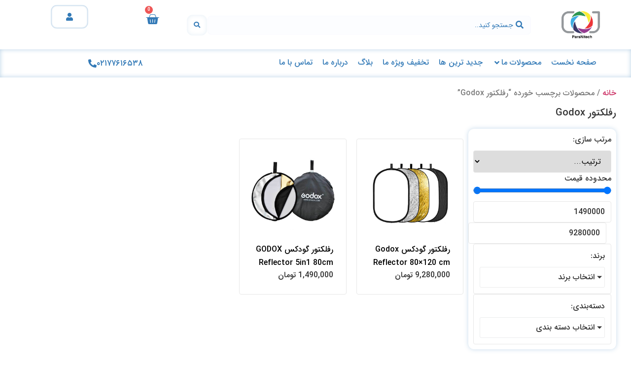

--- FILE ---
content_type: text/html; charset=UTF-8
request_url: https://parsnitech.com/product-tag/godox-reflector/
body_size: 49433
content:
<!doctype html>
<html dir="rtl" lang="fa-IR">
<head>
	<meta charset="UTF-8">
	<meta name="viewport" content="width=device-width, initial-scale=1">
	<link rel="profile" href="https://gmpg.org/xfn/11">
	<title>رفلکتور Godox &#8211; پارس نیتک</title>
		<style>

			.jet-offcanvas-trigger {
				display: inline-flex;
				justify-content: flex-start;
				align-items: center;
				gap: 10px;
			}

			.jet-offcanvas-icon {
				line-height: 1em;
			}

			.jet-offcanvas-trigger svg {
				width: 1em;
				height: 1em;
				display: block;
			}

			.jet-offcanvas-trigger path {
				fill: currentColor;
			}

			.jet-offcanvas-trigger-wrap {
				display: none;
			}

			body[data-elementor-device-mode="mobile"] .jet-offcanvas-trigger-wrap {
				display: block;
				padding: 0;
			}

			body[data-elementor-device-mode="mobile"] .jet-offcanvas {
				position: fixed;
				left: -100vw;
				top: 0;
				max-width: 90vw !important;
				width: 90vw !important;
				bottom: 0;
				display: block;
				z-index: 99999;
				background: #fff;
				overflow: auto;
				transition: left 200ms linear;
			}

			body[data-elementor-device-mode="mobile"] .jet-offcanvas.is-active {
				left: 0;
			}

			body[data-elementor-device-mode="mobile"] .jet-offcanvas-parent.is-active:before {
				opacity: 0;
				content: '';
				transition: left 200ms linear;
			}

			body[data-elementor-device-mode="mobile"] .jet-offcanvas-parent.is-active:before {
				content: '';
				position: fixed;
				left: 0;
				top: 0;
				right: 0;
				bottom: 0;
				z-index: 99998;
				background: rgba(0, 0, 0, .8);
				opacity: 1;
			}
			body[data-elementor-device-mode="mobile"].admin-bar .jet-offcanvas > .jet-offcanvas-trigger-wrap,
			body[data-elementor-device-mode="mobile"].admin-bar .elementor-element-populated > .jet-offcanvas-trigger-wrap {
				margin-top: 46px;
			}
		</style>
		<meta name='robots' content='max-image-preview:large' />
<link rel="alternate" type="application/rss+xml" title="پارس نیتک &raquo; خوراک" href="https://parsnitech.com/feed/" />
<link rel="alternate" type="application/rss+xml" title="پارس نیتک &raquo; خوراک دیدگاه‌ها" href="https://parsnitech.com/comments/feed/" />
<link rel="alternate" type="application/rss+xml" title="خوراک پارس نیتک &raquo; رفلکتور Godox برچسب" href="https://parsnitech.com/product-tag/godox-reflector/feed/" />
<style id='wp-img-auto-sizes-contain-inline-css'>
img:is([sizes=auto i],[sizes^="auto," i]){contain-intrinsic-size:3000px 1500px}
/*# sourceURL=wp-img-auto-sizes-contain-inline-css */
</style>
<link rel='stylesheet' id='swiper-css' href='https://parsnitech.com/wp-content/plugins/elementor/assets/lib/swiper/v8/css/swiper.css?ver=8.4.5' media='all' />
<link rel='stylesheet' id='e-swiper-css' href='https://parsnitech.com/wp-content/plugins/elementor/assets/css/conditionals/e-swiper.css?ver=3.31.5' media='all' />
<link rel='stylesheet' id='hello-elementor-theme-style-css' href='https://parsnitech.com/wp-content/themes/hello-elementor/assets/css/theme.css?ver=3.4.6' media='all' />
<link rel='stylesheet' id='jet-menu-hello-css' href='https://parsnitech.com/wp-content/plugins/jet-menu/integration/themes/hello-elementor/assets/css/style.css?ver=2.4.18' media='all' />
<link rel='stylesheet' id='elementor-icons-shared-0-css' href='https://parsnitech.com/wp-content/plugins/elementor/assets/lib/font-awesome/css/fontawesome.css?ver=5.15.3' media='all' />
<link rel='stylesheet' id='elementor-icons-fa-solid-css' href='https://parsnitech.com/wp-content/plugins/elementor/assets/lib/font-awesome/css/solid.css?ver=5.15.3' media='all' />
<style id='wp-emoji-styles-inline-css'>

	img.wp-smiley, img.emoji {
		display: inline !important;
		border: none !important;
		box-shadow: none !important;
		height: 1em !important;
		width: 1em !important;
		margin: 0 0.07em !important;
		vertical-align: -0.1em !important;
		background: none !important;
		padding: 0 !important;
	}
/*# sourceURL=wp-emoji-styles-inline-css */
</style>
<link rel='stylesheet' id='wp-block-library-rtl-css' href='https://parsnitech.com/wp-includes/css/dist/block-library/style-rtl.css?ver=6.9' media='all' />
<link rel='stylesheet' id='wc-blocks-style-rtl-css' href='https://parsnitech.com/wp-content/plugins/woocommerce/assets/client/blocks/wc-blocks-rtl.css?ver=1766439098' media='all' />
<style id='global-styles-inline-css'>
:root{--wp--preset--aspect-ratio--square: 1;--wp--preset--aspect-ratio--4-3: 4/3;--wp--preset--aspect-ratio--3-4: 3/4;--wp--preset--aspect-ratio--3-2: 3/2;--wp--preset--aspect-ratio--2-3: 2/3;--wp--preset--aspect-ratio--16-9: 16/9;--wp--preset--aspect-ratio--9-16: 9/16;--wp--preset--color--black: #000000;--wp--preset--color--cyan-bluish-gray: #abb8c3;--wp--preset--color--white: #ffffff;--wp--preset--color--pale-pink: #f78da7;--wp--preset--color--vivid-red: #cf2e2e;--wp--preset--color--luminous-vivid-orange: #ff6900;--wp--preset--color--luminous-vivid-amber: #fcb900;--wp--preset--color--light-green-cyan: #7bdcb5;--wp--preset--color--vivid-green-cyan: #00d084;--wp--preset--color--pale-cyan-blue: #8ed1fc;--wp--preset--color--vivid-cyan-blue: #0693e3;--wp--preset--color--vivid-purple: #9b51e0;--wp--preset--gradient--vivid-cyan-blue-to-vivid-purple: linear-gradient(135deg,rgb(6,147,227) 0%,rgb(155,81,224) 100%);--wp--preset--gradient--light-green-cyan-to-vivid-green-cyan: linear-gradient(135deg,rgb(122,220,180) 0%,rgb(0,208,130) 100%);--wp--preset--gradient--luminous-vivid-amber-to-luminous-vivid-orange: linear-gradient(135deg,rgb(252,185,0) 0%,rgb(255,105,0) 100%);--wp--preset--gradient--luminous-vivid-orange-to-vivid-red: linear-gradient(135deg,rgb(255,105,0) 0%,rgb(207,46,46) 100%);--wp--preset--gradient--very-light-gray-to-cyan-bluish-gray: linear-gradient(135deg,rgb(238,238,238) 0%,rgb(169,184,195) 100%);--wp--preset--gradient--cool-to-warm-spectrum: linear-gradient(135deg,rgb(74,234,220) 0%,rgb(151,120,209) 20%,rgb(207,42,186) 40%,rgb(238,44,130) 60%,rgb(251,105,98) 80%,rgb(254,248,76) 100%);--wp--preset--gradient--blush-light-purple: linear-gradient(135deg,rgb(255,206,236) 0%,rgb(152,150,240) 100%);--wp--preset--gradient--blush-bordeaux: linear-gradient(135deg,rgb(254,205,165) 0%,rgb(254,45,45) 50%,rgb(107,0,62) 100%);--wp--preset--gradient--luminous-dusk: linear-gradient(135deg,rgb(255,203,112) 0%,rgb(199,81,192) 50%,rgb(65,88,208) 100%);--wp--preset--gradient--pale-ocean: linear-gradient(135deg,rgb(255,245,203) 0%,rgb(182,227,212) 50%,rgb(51,167,181) 100%);--wp--preset--gradient--electric-grass: linear-gradient(135deg,rgb(202,248,128) 0%,rgb(113,206,126) 100%);--wp--preset--gradient--midnight: linear-gradient(135deg,rgb(2,3,129) 0%,rgb(40,116,252) 100%);--wp--preset--font-size--small: 13px;--wp--preset--font-size--medium: 20px;--wp--preset--font-size--large: 36px;--wp--preset--font-size--x-large: 42px;--wp--preset--spacing--20: 0.44rem;--wp--preset--spacing--30: 0.67rem;--wp--preset--spacing--40: 1rem;--wp--preset--spacing--50: 1.5rem;--wp--preset--spacing--60: 2.25rem;--wp--preset--spacing--70: 3.38rem;--wp--preset--spacing--80: 5.06rem;--wp--preset--shadow--natural: 6px 6px 9px rgba(0, 0, 0, 0.2);--wp--preset--shadow--deep: 12px 12px 50px rgba(0, 0, 0, 0.4);--wp--preset--shadow--sharp: 6px 6px 0px rgba(0, 0, 0, 0.2);--wp--preset--shadow--outlined: 6px 6px 0px -3px rgb(255, 255, 255), 6px 6px rgb(0, 0, 0);--wp--preset--shadow--crisp: 6px 6px 0px rgb(0, 0, 0);}:root { --wp--style--global--content-size: 800px;--wp--style--global--wide-size: 1200px; }:where(body) { margin: 0; }.wp-site-blocks > .alignleft { float: left; margin-right: 2em; }.wp-site-blocks > .alignright { float: right; margin-left: 2em; }.wp-site-blocks > .aligncenter { justify-content: center; margin-left: auto; margin-right: auto; }:where(.wp-site-blocks) > * { margin-block-start: 24px; margin-block-end: 0; }:where(.wp-site-blocks) > :first-child { margin-block-start: 0; }:where(.wp-site-blocks) > :last-child { margin-block-end: 0; }:root { --wp--style--block-gap: 24px; }:root :where(.is-layout-flow) > :first-child{margin-block-start: 0;}:root :where(.is-layout-flow) > :last-child{margin-block-end: 0;}:root :where(.is-layout-flow) > *{margin-block-start: 24px;margin-block-end: 0;}:root :where(.is-layout-constrained) > :first-child{margin-block-start: 0;}:root :where(.is-layout-constrained) > :last-child{margin-block-end: 0;}:root :where(.is-layout-constrained) > *{margin-block-start: 24px;margin-block-end: 0;}:root :where(.is-layout-flex){gap: 24px;}:root :where(.is-layout-grid){gap: 24px;}.is-layout-flow > .alignleft{float: left;margin-inline-start: 0;margin-inline-end: 2em;}.is-layout-flow > .alignright{float: right;margin-inline-start: 2em;margin-inline-end: 0;}.is-layout-flow > .aligncenter{margin-left: auto !important;margin-right: auto !important;}.is-layout-constrained > .alignleft{float: left;margin-inline-start: 0;margin-inline-end: 2em;}.is-layout-constrained > .alignright{float: right;margin-inline-start: 2em;margin-inline-end: 0;}.is-layout-constrained > .aligncenter{margin-left: auto !important;margin-right: auto !important;}.is-layout-constrained > :where(:not(.alignleft):not(.alignright):not(.alignfull)){max-width: var(--wp--style--global--content-size);margin-left: auto !important;margin-right: auto !important;}.is-layout-constrained > .alignwide{max-width: var(--wp--style--global--wide-size);}body .is-layout-flex{display: flex;}.is-layout-flex{flex-wrap: wrap;align-items: center;}.is-layout-flex > :is(*, div){margin: 0;}body .is-layout-grid{display: grid;}.is-layout-grid > :is(*, div){margin: 0;}body{padding-top: 0px;padding-right: 0px;padding-bottom: 0px;padding-left: 0px;}a:where(:not(.wp-element-button)){text-decoration: underline;}:root :where(.wp-element-button, .wp-block-button__link){background-color: #32373c;border-width: 0;color: #fff;font-family: inherit;font-size: inherit;font-style: inherit;font-weight: inherit;letter-spacing: inherit;line-height: inherit;padding-top: calc(0.667em + 2px);padding-right: calc(1.333em + 2px);padding-bottom: calc(0.667em + 2px);padding-left: calc(1.333em + 2px);text-decoration: none;text-transform: inherit;}.has-black-color{color: var(--wp--preset--color--black) !important;}.has-cyan-bluish-gray-color{color: var(--wp--preset--color--cyan-bluish-gray) !important;}.has-white-color{color: var(--wp--preset--color--white) !important;}.has-pale-pink-color{color: var(--wp--preset--color--pale-pink) !important;}.has-vivid-red-color{color: var(--wp--preset--color--vivid-red) !important;}.has-luminous-vivid-orange-color{color: var(--wp--preset--color--luminous-vivid-orange) !important;}.has-luminous-vivid-amber-color{color: var(--wp--preset--color--luminous-vivid-amber) !important;}.has-light-green-cyan-color{color: var(--wp--preset--color--light-green-cyan) !important;}.has-vivid-green-cyan-color{color: var(--wp--preset--color--vivid-green-cyan) !important;}.has-pale-cyan-blue-color{color: var(--wp--preset--color--pale-cyan-blue) !important;}.has-vivid-cyan-blue-color{color: var(--wp--preset--color--vivid-cyan-blue) !important;}.has-vivid-purple-color{color: var(--wp--preset--color--vivid-purple) !important;}.has-black-background-color{background-color: var(--wp--preset--color--black) !important;}.has-cyan-bluish-gray-background-color{background-color: var(--wp--preset--color--cyan-bluish-gray) !important;}.has-white-background-color{background-color: var(--wp--preset--color--white) !important;}.has-pale-pink-background-color{background-color: var(--wp--preset--color--pale-pink) !important;}.has-vivid-red-background-color{background-color: var(--wp--preset--color--vivid-red) !important;}.has-luminous-vivid-orange-background-color{background-color: var(--wp--preset--color--luminous-vivid-orange) !important;}.has-luminous-vivid-amber-background-color{background-color: var(--wp--preset--color--luminous-vivid-amber) !important;}.has-light-green-cyan-background-color{background-color: var(--wp--preset--color--light-green-cyan) !important;}.has-vivid-green-cyan-background-color{background-color: var(--wp--preset--color--vivid-green-cyan) !important;}.has-pale-cyan-blue-background-color{background-color: var(--wp--preset--color--pale-cyan-blue) !important;}.has-vivid-cyan-blue-background-color{background-color: var(--wp--preset--color--vivid-cyan-blue) !important;}.has-vivid-purple-background-color{background-color: var(--wp--preset--color--vivid-purple) !important;}.has-black-border-color{border-color: var(--wp--preset--color--black) !important;}.has-cyan-bluish-gray-border-color{border-color: var(--wp--preset--color--cyan-bluish-gray) !important;}.has-white-border-color{border-color: var(--wp--preset--color--white) !important;}.has-pale-pink-border-color{border-color: var(--wp--preset--color--pale-pink) !important;}.has-vivid-red-border-color{border-color: var(--wp--preset--color--vivid-red) !important;}.has-luminous-vivid-orange-border-color{border-color: var(--wp--preset--color--luminous-vivid-orange) !important;}.has-luminous-vivid-amber-border-color{border-color: var(--wp--preset--color--luminous-vivid-amber) !important;}.has-light-green-cyan-border-color{border-color: var(--wp--preset--color--light-green-cyan) !important;}.has-vivid-green-cyan-border-color{border-color: var(--wp--preset--color--vivid-green-cyan) !important;}.has-pale-cyan-blue-border-color{border-color: var(--wp--preset--color--pale-cyan-blue) !important;}.has-vivid-cyan-blue-border-color{border-color: var(--wp--preset--color--vivid-cyan-blue) !important;}.has-vivid-purple-border-color{border-color: var(--wp--preset--color--vivid-purple) !important;}.has-vivid-cyan-blue-to-vivid-purple-gradient-background{background: var(--wp--preset--gradient--vivid-cyan-blue-to-vivid-purple) !important;}.has-light-green-cyan-to-vivid-green-cyan-gradient-background{background: var(--wp--preset--gradient--light-green-cyan-to-vivid-green-cyan) !important;}.has-luminous-vivid-amber-to-luminous-vivid-orange-gradient-background{background: var(--wp--preset--gradient--luminous-vivid-amber-to-luminous-vivid-orange) !important;}.has-luminous-vivid-orange-to-vivid-red-gradient-background{background: var(--wp--preset--gradient--luminous-vivid-orange-to-vivid-red) !important;}.has-very-light-gray-to-cyan-bluish-gray-gradient-background{background: var(--wp--preset--gradient--very-light-gray-to-cyan-bluish-gray) !important;}.has-cool-to-warm-spectrum-gradient-background{background: var(--wp--preset--gradient--cool-to-warm-spectrum) !important;}.has-blush-light-purple-gradient-background{background: var(--wp--preset--gradient--blush-light-purple) !important;}.has-blush-bordeaux-gradient-background{background: var(--wp--preset--gradient--blush-bordeaux) !important;}.has-luminous-dusk-gradient-background{background: var(--wp--preset--gradient--luminous-dusk) !important;}.has-pale-ocean-gradient-background{background: var(--wp--preset--gradient--pale-ocean) !important;}.has-electric-grass-gradient-background{background: var(--wp--preset--gradient--electric-grass) !important;}.has-midnight-gradient-background{background: var(--wp--preset--gradient--midnight) !important;}.has-small-font-size{font-size: var(--wp--preset--font-size--small) !important;}.has-medium-font-size{font-size: var(--wp--preset--font-size--medium) !important;}.has-large-font-size{font-size: var(--wp--preset--font-size--large) !important;}.has-x-large-font-size{font-size: var(--wp--preset--font-size--x-large) !important;}
/*# sourceURL=global-styles-inline-css */
</style>
<style id='core-block-supports-inline-css'>
/**
 * Core styles: block-supports
 */

/*# sourceURL=core-block-supports-inline-css */
</style>

<link rel='stylesheet' id='jet-engine-frontend-css' href='https://parsnitech.com/wp-content/plugins/jet-engine/assets/css/frontend.css?ver=3.6.6.1' media='all' />
<link rel='stylesheet' id='woocommerce-layout-rtl-css' href='https://parsnitech.com/wp-content/plugins/woocommerce/assets/css/woocommerce-layout-rtl.css?ver=10.1.3' media='all' />
<link rel='stylesheet' id='woocommerce-smallscreen-rtl-css' href='https://parsnitech.com/wp-content/plugins/woocommerce/assets/css/woocommerce-smallscreen-rtl.css?ver=10.1.3' media='only screen and (max-width: 768px)' />
<link rel='stylesheet' id='woocommerce-general-rtl-css' href='https://parsnitech.com/wp-content/plugins/woocommerce/assets/css/woocommerce-rtl.css?ver=10.1.3' media='all' />
<style id='woocommerce-inline-inline-css'>
.woocommerce form .form-row .required { visibility: visible; }
/*# sourceURL=woocommerce-inline-inline-css */
</style>
<link rel='stylesheet' id='brands-styles-css' href='https://parsnitech.com/wp-content/plugins/woocommerce/assets/css/brands.css?ver=10.1.3' media='all' />
<link rel='stylesheet' id='hello-elementor-css' href='https://parsnitech.com/wp-content/themes/hello-elementor/assets/css/reset.css?ver=3.4.6' media='all' />
<link rel='stylesheet' id='hello-elementor-header-footer-css' href='https://parsnitech.com/wp-content/themes/hello-elementor/assets/css/header-footer.css?ver=3.4.6' media='all' />
<link rel='stylesheet' id='elementor-frontend-css' href='https://parsnitech.com/wp-content/plugins/elementor/assets/css/frontend-rtl.css?ver=3.31.5' media='all' />
<link rel='stylesheet' id='elementor-post-340-css' href='https://parsnitech.com/wp-content/uploads/elementor/css/post-340.css?ver=1769031225' media='all' />
<link rel='stylesheet' id='jet-menu-public-styles-css' href='https://parsnitech.com/wp-content/plugins/jet-menu/assets/public/css/public.css?ver=2.4.18' media='all' />
<link rel='stylesheet' id='jet-woo-builder-css' href='https://parsnitech.com/wp-content/plugins/jet-woo-builder/assets/css/frontend.css?ver=2.2.1' media='all' />
<style id='jet-woo-builder-inline-css'>
@font-face {
				font-family: "WooCommerce";
				font-weight: normal;
				font-style: normal;
				src: url("https://parsnitech.com/wp-content/plugins/woocommerce/assets/fonts/WooCommerce.eot");
				src: url("https://parsnitech.com/wp-content/plugins/woocommerce/assets/fonts/WooCommerce.eot?#iefix") format("embedded-opentype"),
					 url("https://parsnitech.com/wp-content/plugins/woocommerce/assets/fonts/WooCommerce.woff") format("woff"),
					 url("https://parsnitech.com/wp-content/plugins/woocommerce/assets/fonts/WooCommerce.ttf") format("truetype"),
					 url("https://parsnitech.com/wp-content/plugins/woocommerce/assets/fonts/WooCommerce.svg#WooCommerce") format("svg");
			}
/*# sourceURL=jet-woo-builder-inline-css */
</style>
<link rel='stylesheet' id='jet-woo-builder-frontend-font-css' href='https://parsnitech.com/wp-content/plugins/jet-woo-builder/assets/css/lib/jetwoobuilder-frontend-font/css/jetwoobuilder-frontend-font.css?ver=2.2.1' media='all' />
<link rel='stylesheet' id='widget-animated-headline-css' href='https://parsnitech.com/wp-content/plugins/elementor-pro/assets/css/widget-animated-headline-rtl.min.css?ver=3.31.3' media='all' />
<link rel='stylesheet' id='widget-image-css' href='https://parsnitech.com/wp-content/plugins/elementor/assets/css/widget-image-rtl.min.css?ver=3.31.5' media='all' />
<link rel='stylesheet' id='widget-woocommerce-menu-cart-css' href='https://parsnitech.com/wp-content/plugins/elementor-pro/assets/css/widget-woocommerce-menu-cart-rtl.min.css?ver=3.31.3' media='all' />
<link rel='stylesheet' id='e-animation-buzz-css' href='https://parsnitech.com/wp-content/plugins/elementor/assets/lib/animations/styles/e-animation-buzz.css?ver=3.31.5' media='all' />
<link rel='stylesheet' id='widget-social-icons-css' href='https://parsnitech.com/wp-content/plugins/elementor/assets/css/widget-social-icons-rtl.min.css?ver=3.31.5' media='all' />
<link rel='stylesheet' id='e-apple-webkit-css' href='https://parsnitech.com/wp-content/plugins/elementor/assets/css/conditionals/apple-webkit.min.css?ver=3.31.5' media='all' />
<link rel='stylesheet' id='widget-icon-box-css' href='https://parsnitech.com/wp-content/plugins/elementor/assets/css/widget-icon-box-rtl.min.css?ver=3.31.5' media='all' />
<link rel='stylesheet' id='e-animation-grow-css' href='https://parsnitech.com/wp-content/plugins/elementor/assets/lib/animations/styles/e-animation-grow.css?ver=3.31.5' media='all' />
<link rel='stylesheet' id='e-animation-fadeInRight-css' href='https://parsnitech.com/wp-content/plugins/elementor/assets/lib/animations/styles/fadeInRight.css?ver=3.31.5' media='all' />
<link rel='stylesheet' id='widget-slides-css' href='https://parsnitech.com/wp-content/plugins/elementor-pro/assets/css/widget-slides-rtl.min.css?ver=3.31.3' media='all' />
<link rel='stylesheet' id='e-shapes-css' href='https://parsnitech.com/wp-content/plugins/elementor/assets/css/conditionals/shapes.css?ver=3.31.5' media='all' />
<link rel='stylesheet' id='widget-heading-css' href='https://parsnitech.com/wp-content/plugins/elementor/assets/css/widget-heading-rtl.min.css?ver=3.31.5' media='all' />
<link rel='stylesheet' id='widget-spacer-css' href='https://parsnitech.com/wp-content/plugins/elementor/assets/css/widget-spacer-rtl.min.css?ver=3.31.5' media='all' />
<link rel='stylesheet' id='elementor-icons-css' href='https://parsnitech.com/wp-content/plugins/elementor/assets/lib/eicons/css/elementor-icons.css?ver=5.43.0' media='all' />
<link rel='stylesheet' id='font-awesome-5-all-css' href='https://parsnitech.com/wp-content/plugins/elementor/assets/lib/font-awesome/css/all.css?ver=3.31.5' media='all' />
<link rel='stylesheet' id='font-awesome-4-shim-css' href='https://parsnitech.com/wp-content/plugins/elementor/assets/lib/font-awesome/css/v4-shims.css?ver=3.31.5' media='all' />
<link rel='stylesheet' id='elementor-post-23642-css' href='https://parsnitech.com/wp-content/uploads/elementor/css/post-23642.css?ver=1769031225' media='all' />
<link rel='stylesheet' id='elementor-post-23479-css' href='https://parsnitech.com/wp-content/uploads/elementor/css/post-23479.css?ver=1769031226' media='all' />
<link rel='stylesheet' id='elementor-post-32758-css' href='https://parsnitech.com/wp-content/uploads/elementor/css/post-32758.css?ver=1769031230' media='all' />
<link rel='stylesheet' id='elementor-post-32649-css' href='https://parsnitech.com/wp-content/uploads/elementor/css/post-32649.css?ver=1769031230' media='all' />
<link rel='stylesheet' id='hello-elementor-child-style-css' href='https://parsnitech.com/wp-content/themes/hello-theme-child-master/style.css?ver=2.0.0' media='all' />
<link rel='stylesheet' id='jquery-chosen-css' href='https://parsnitech.com/wp-content/plugins/jet-search/assets/lib/chosen/chosen.min.css?ver=1.8.7' media='all' />
<link rel='stylesheet' id='jet-search-css' href='https://parsnitech.com/wp-content/plugins/jet-search/assets/css/jet-search.css?ver=3.5.13' media='all' />
<link rel='stylesheet' id='elementor-icons-fa-brands-css' href='https://parsnitech.com/wp-content/plugins/elementor/assets/lib/font-awesome/css/brands.css?ver=5.15.3' media='all' />
<script src="https://parsnitech.com/wp-includes/js/jquery/jquery.js?ver=3.7.1" id="jquery-core-js"></script>
<script src="https://parsnitech.com/wp-includes/js/jquery/jquery-migrate.js?ver=3.4.1" id="jquery-migrate-js"></script>
<script src="https://parsnitech.com/wp-content/plugins/woocommerce/assets/js/jquery-blockui/jquery.blockUI.js?ver=2.7.0-wc.10.1.3" id="jquery-blockui-js" defer data-wp-strategy="defer"></script>
<script id="wc-add-to-cart-js-extra">
var wc_add_to_cart_params = {"ajax_url":"/wp-admin/admin-ajax.php","wc_ajax_url":"/?wc-ajax=%%endpoint%%","i18n_view_cart":"\u0645\u0634\u0627\u0647\u062f\u0647 \u0633\u0628\u062f \u062e\u0631\u06cc\u062f","cart_url":"https://parsnitech.com/cart/","is_cart":"","cart_redirect_after_add":"no"};
//# sourceURL=wc-add-to-cart-js-extra
</script>
<script src="https://parsnitech.com/wp-content/plugins/woocommerce/assets/js/frontend/add-to-cart.js?ver=10.1.3" id="wc-add-to-cart-js" defer data-wp-strategy="defer"></script>
<script src="https://parsnitech.com/wp-content/plugins/woocommerce/assets/js/js-cookie/js.cookie.js?ver=2.1.4-wc.10.1.3" id="js-cookie-js" defer data-wp-strategy="defer"></script>
<script id="woocommerce-js-extra">
var woocommerce_params = {"ajax_url":"/wp-admin/admin-ajax.php","wc_ajax_url":"/?wc-ajax=%%endpoint%%","i18n_password_show":"Show password","i18n_password_hide":"Hide password"};
//# sourceURL=woocommerce-js-extra
</script>
<script src="https://parsnitech.com/wp-content/plugins/woocommerce/assets/js/frontend/woocommerce.js?ver=10.1.3" id="woocommerce-js" defer data-wp-strategy="defer"></script>
<script src="https://parsnitech.com/wp-content/plugins/elementor/assets/lib/font-awesome/js/v4-shims.js?ver=3.31.5" id="font-awesome-4-shim-js"></script>
<link rel="https://api.w.org/" href="https://parsnitech.com/wp-json/" /><link rel="alternate" title="JSON" type="application/json" href="https://parsnitech.com/wp-json/wp/v2/product_tag/474" /><link rel="EditURI" type="application/rsd+xml" title="RSD" href="https://parsnitech.com/xmlrpc.php?rsd" />
<meta name="generator" content="WordPress 6.9" />
<meta name="generator" content="WooCommerce 10.1.3" />
	<noscript><style>.woocommerce-product-gallery{ opacity: 1 !important; }</style></noscript>
	<meta name="samandehi" content="724426930"/>
<meta name="enamad" content="38230260" />
<style>.wc_payment_method[class*="payment_method_pa_"] label img,.wc_payment_method[class*="payment_method_payzito"] label img{max-height: 40px !important;}</style>
<link rel="icon" href="https://parsnitech.com/wp-content/uploads/2022/07/Untitled-1-32x32.png" sizes="32x32" />
<link rel="icon" href="https://parsnitech.com/wp-content/uploads/2022/07/Untitled-1-300x300.png" sizes="192x192" />
<link rel="apple-touch-icon" href="https://parsnitech.com/wp-content/uploads/2022/07/Untitled-1-300x300.png" />
<meta name="msapplication-TileImage" content="https://parsnitech.com/wp-content/uploads/2022/07/Untitled-1-300x300.png" />
		<style id="wp-custom-css">
			.woocommerce-loop-category__title{
	display:none;
}
.elementor-heading-title{
	line-height:1.3em !important;
	height:2.5em !important; 
	overflow:hidden !important; 
}
.pswp__caption__center{
	display:none;
}
.jet-menu-label{
	color:#337AB7;
	
}
.jet-dropdown-arrow {
	transform: rotate(2.5turn);
}
.custom-ofer{
	text-decoration:line-through;
}
.fa-angle-down{
	  transform: rotate(-3turn); 
}

body[data-elementor-device-mode=mobile] .jet-custom-nav__sub{
	margin-right:-230px
}
.elementor-8533 .elementor-element.elementor-element-1d7ee70 .elementor-heading-title{
overflow: hidden;
	


}
.elementor-15724 .elementor-element.elementor-element-bc4d831 .elementor-heading-title{
overflow: hidden;
	text-overflow: ellipsis;
}






		</style>
		<link rel='stylesheet' id='elementor-post-19303-css' href='https://parsnitech.com/wp-content/uploads/elementor/css/post-19303.css?ver=1734934989' media='all' />
<link rel='stylesheet' id='jet-smart-filters-css' href='https://parsnitech.com/wp-content/plugins/jet-smart-filters/assets/css/public.css?ver=3.6.9' media='all' />
<style id='jet-smart-filters-inline-css'>

				.jet-filter {
					--tabindex-color: #0085f2;
					--tabindex-shadow-color: rgba(0,133,242,0.4);
				}
			
/*# sourceURL=jet-smart-filters-inline-css */
</style>
</head>
<body class="rtl archive tax-product_tag term-godox-reflector term-474 wp-custom-logo wp-embed-responsive wp-theme-hello-elementor wp-child-theme-hello-theme-child-master theme-hello-elementor woocommerce woocommerce-page woocommerce-no-js hello-elementor-default jet-mega-menu-location elementor-page-32758 elementor-default elementor-template-full-width elementor-kit-340">


<a class="skip-link screen-reader-text" href="#content">پرش به محتوا</a>

		<header data-elementor-type="header" data-elementor-id="23642" class="elementor elementor-23642 elementor-location-header" data-elementor-post-type="elementor_library">
			<div class="elementor-element elementor-element-bfbc7cd e-con-full elementor-hidden-desktop elementor-hidden-tablet elementor-hidden-mobile e-flex e-con e-parent" data-id="bfbc7cd" data-element_type="container" data-settings="{&quot;background_background&quot;:&quot;classic&quot;}">
				<div class="elementor-element elementor-element-e52c230 elementor-headline--style-rotate elementor-widget__width-inherit elementor-widget elementor-widget-animated-headline" data-id="e52c230" data-element_type="widget" data-settings="{&quot;headline_style&quot;:&quot;rotate&quot;,&quot;rotating_text&quot;:&quot;\u0627\u0632 \u06f1\u06f5 \u0641\u0631\u0648\u0631\u062f\u06cc\u0646&quot;,&quot;animation_type&quot;:&quot;typing&quot;,&quot;loop&quot;:&quot;yes&quot;,&quot;rotate_iteration_delay&quot;:2500}" data-widget_type="animated-headline.default">
				<div class="elementor-widget-container">
							<h3 class="elementor-headline elementor-headline-animation-type-typing elementor-headline-letters">
					<span class="elementor-headline-plain-text elementor-headline-text-wrapper">ارسال سفارش  بعد </span>
				<span class="elementor-headline-dynamic-wrapper elementor-headline-text-wrapper">
					<span class="elementor-headline-dynamic-text elementor-headline-text-active">
				از&nbsp;۱۵&nbsp;فروردین			</span>
						</span>
				</h3>
						</div>
				</div>
				</div>
		<div class="elementor-element elementor-element-468e56b e-con-full elementor-hidden-mobile e-flex e-con e-parent" data-id="468e56b" data-element_type="container">
		<div class="elementor-element elementor-element-064fd36 e-con-full e-flex e-con e-child" data-id="064fd36" data-element_type="container">
		<div class="elementor-element elementor-element-b26b77b e-con-full e-flex e-con e-child" data-id="b26b77b" data-element_type="container">
				<div class="elementor-element elementor-element-355b2e4 elementor-widget elementor-widget-theme-site-logo elementor-widget-image" data-id="355b2e4" data-element_type="widget" data-widget_type="theme-site-logo.default">
				<div class="elementor-widget-container">
											<a href="https://parsnitech.com">
			<img width="80" height="80" src="https://parsnitech.com/wp-content/uploads/2022/07/Parsnitech-Logo-80x80.png" class="attachment-thumbnail size-thumbnail wp-image-9947" alt="" srcset="https://parsnitech.com/wp-content/uploads/2022/07/Parsnitech-Logo-80x80.png 80w, https://parsnitech.com/wp-content/uploads/2022/07/Parsnitech-Logo-300x300.png 300w, https://parsnitech.com/wp-content/uploads/2022/07/elementor/thumbs/Parsnitech-Logo-pxn3l7bra8n4tjs4xqt9by3nolfrmccm0rt7qq7aw8.png 100w, https://parsnitech.com/wp-content/uploads/2022/07/elementor/thumbs/Parsnitech-Logo-pxn3l7brj0ef55evtizhr5vbw2a3cozr74q8z0aqwg.png 120w, https://parsnitech.com/wp-content/uploads/2022/07/elementor/thumbs/Parsnitech-Logo-pxn3l7brw61cmjv0578udziu79jky7ygyo3stffwws.png 150w, https://parsnitech.com/wp-content/uploads/2022/07/Parsnitech-Logo.png 512w, https://parsnitech.com/wp-content/uploads/2022/07/elementor/thumbs/Parsnitech-Logo-pxn3l7bt6njyxmwrf8yommp3p8t3xhd4srrojbckjk.png 256w, https://parsnitech.com/wp-content/uploads/2022/07/elementor/thumbs/Parsnitech-Logo-pxn3l7bs9boa3yb4gvi70t6cigt2jqx6q7hcnul2x4.png 180w, https://parsnitech.com/wp-content/uploads/2022/07/elementor/thumbs/Parsnitech-Logo-pxn3l7brrs5pgr1mpb5q6dn03j4f31mwdhna7ae6wo.png 140w, https://parsnitech.com/wp-content/uploads/2022/07/elementor/thumbs/Parsnitech-Logo-pxn3l7brnea2ay899f2lyrr5zsp97vbbsb6rl5cgwk.png 130w, https://parsnitech.com/wp-content/uploads/2022/07/elementor/thumbs/Parsnitech-Logo-pxn3l7bsi3fkfjxvcnofg0y0pxnea3kbwkedw4oixc.png 200w" sizes="(max-width: 80px) 100vw, 80px" />				</a>
											</div>
				</div>
				</div>
		<div class="elementor-element elementor-element-9724bb4 e-con-full e-flex e-con e-child" data-id="9724bb4" data-element_type="container">
				<div class="elementor-element elementor-element-aab6b24 elementor-widget__width-inherit elementor-widget elementor-widget-jet-ajax-search" data-id="aab6b24" data-element_type="widget" data-settings="{&quot;results_area_columns&quot;:1}" data-widget_type="jet-ajax-search.default">
				<div class="elementor-widget-container">
					<div class="elementor-jet-ajax-search jet-search">
	<div class="jet_search_listing_grid_hidden_template" style="display: none;">
			</div>

<div class="jet-ajax-search" data-settings="{&quot;symbols_for_start_searching&quot;:2,&quot;search_by_empty_value&quot;:&quot;&quot;,&quot;submit_on_enter&quot;:&quot;&quot;,&quot;search_source&quot;:[&quot;product&quot;],&quot;search_logging&quot;:&quot;&quot;,&quot;search_results_url&quot;:&quot;&quot;,&quot;search_taxonomy&quot;:&quot;&quot;,&quot;include_terms_ids&quot;:[],&quot;exclude_terms_ids&quot;:[],&quot;exclude_posts_ids&quot;:[],&quot;custom_fields_source&quot;:&quot;&quot;,&quot;limit_query&quot;:5,&quot;limit_query_tablet&quot;:&quot;&quot;,&quot;limit_query_mobile&quot;:&quot;&quot;,&quot;limit_query_in_result_area&quot;:20,&quot;results_order_by&quot;:&quot;relevance&quot;,&quot;results_order&quot;:&quot;desc&quot;,&quot;sentence&quot;:&quot;&quot;,&quot;search_in_taxonomy&quot;:&quot;&quot;,&quot;search_in_taxonomy_source&quot;:&quot;&quot;,&quot;results_area_width_by&quot;:&quot;form&quot;,&quot;results_area_custom_width&quot;:&quot;&quot;,&quot;results_area_custom_position&quot;:&quot;&quot;,&quot;results_area_columns&quot;:1,&quot;results_area_columns_tablet&quot;:&quot;&quot;,&quot;results_area_columns_mobile&quot;:&quot;&quot;,&quot;results_area_columns_mobile_portrait&quot;:&quot;&quot;,&quot;thumbnail_visible&quot;:&quot;yes&quot;,&quot;thumbnail_size&quot;:&quot;medium&quot;,&quot;thumbnail_placeholder&quot;:{&quot;url&quot;:&quot;&quot;,&quot;id&quot;:&quot;&quot;,&quot;size&quot;:&quot;&quot;,&quot;alt&quot;:&quot;&quot;,&quot;source&quot;:&quot;library&quot;},&quot;post_content_source&quot;:&quot;custom-field&quot;,&quot;post_content_custom_field_key&quot;:&quot;&quot;,&quot;post_content_length&quot;:0,&quot;show_product_price&quot;:&quot;yes&quot;,&quot;show_product_rating&quot;:&quot;yes&quot;,&quot;show_add_to_cart&quot;:&quot;&quot;,&quot;show_result_new_tab&quot;:&quot;yes&quot;,&quot;highlight_searched_text&quot;:&quot;yes&quot;,&quot;listing_id&quot;:&quot;&quot;,&quot;bullet_pagination&quot;:&quot;&quot;,&quot;number_pagination&quot;:&quot;in_footer&quot;,&quot;navigation_arrows&quot;:&quot;in_header&quot;,&quot;navigation_arrows_type&quot;:&quot;caret&quot;,&quot;show_title_related_meta&quot;:&quot;&quot;,&quot;meta_title_related_position&quot;:&quot;&quot;,&quot;title_related_meta&quot;:&quot;&quot;,&quot;show_content_related_meta&quot;:&quot;&quot;,&quot;meta_content_related_position&quot;:&quot;&quot;,&quot;content_related_meta&quot;:&quot;&quot;,&quot;negative_search&quot;:&quot;\u0646\u062a\u06cc\u062c\u0647 \u062c\u0633\u062a\u062c\u0648 \u06cc\u0627\u0641\u062a \u0646\u0634\u062f&quot;,&quot;server_error&quot;:&quot;\u0644\u0637\u0641\u0627 \u0628\u0639\u062f\u0627 \u062f\u0648\u0628\u0627\u0631\u0647 \u0627\u0645\u062a\u062d\u0627\u0646 \u06a9\u0646\u06cc\u062f!&quot;,&quot;show_search_suggestions&quot;:&quot;&quot;,&quot;search_suggestions_position&quot;:&quot;&quot;,&quot;search_suggestions_source&quot;:&quot;&quot;,&quot;search_suggestions_limits&quot;:&quot;&quot;,&quot;search_suggestions_item_title_length&quot;:&quot;&quot;,&quot;catalog_visibility&quot;:&quot;&quot;,&quot;search_source_terms&quot;:&quot;&quot;,&quot;search_source_terms_title&quot;:&quot;&quot;,&quot;search_source_terms_icon&quot;:&quot;&quot;,&quot;search_source_terms_limit&quot;:&quot;&quot;,&quot;search_source_terms_listing_id&quot;:&quot;&quot;,&quot;search_source_terms_taxonomy&quot;:&quot;&quot;,&quot;search_source_users&quot;:&quot;&quot;,&quot;search_source_users_title&quot;:&quot;&quot;,&quot;search_source_users_icon&quot;:&quot;&quot;,&quot;search_source_users_limit&quot;:&quot;&quot;,&quot;search_source_users_listing_id&quot;:&quot;&quot;}"><form class="jet-ajax-search__form" method="get" action="https://parsnitech.com/" role="search" target="_blank">
	<div class="jet-ajax-search__fields-holder">
		<div class="jet-ajax-search__field-wrapper">
			<label for="search-input-aab6b24" class="screen-reader-text">جستجو ...</label>
			<span class="jet-ajax-search__field-icon jet-ajax-search-icon"><i aria-hidden="true" class="fas fa-search"></i></span>			<input id="search-input-aab6b24" class="jet-ajax-search__field" type="search" placeholder="جستجو کنید.." value="" name="s" autocomplete="off" />
							<input type="hidden" value="{&quot;search_source&quot;:&quot;product&quot;,&quot;results_order&quot;:&quot;desc&quot;}" name="jet_ajax_search_settings" />
										<input type="hidden" value="product" name="post_type" />
			
					</div>
			</div>
	
<button class="jet-ajax-search__submit" type="submit" aria-label="ارسال جستجو"><span class="jet-ajax-search__submit-icon jet-ajax-search-icon"><i aria-hidden="true" class="fas fa-search"></i></span></button>
</form>

<div class="jet-ajax-search__results-area" >
	<div class="jet-ajax-search__results-holder">
					<div class="jet-ajax-search__results-header">
								<div class="jet-ajax-search__navigation-holder"></div>
			</div>
						<div class="jet-ajax-search__results-list results-area-col-desk-1 results-area-col-tablet-0 results-area-col-mobile-0 results-area-col-mobile-portrait-1" >
			            <div class="jet-ajax-search__results-list-inner "></div>
					</div>
					<div class="jet-ajax-search__results-footer">
				<button class="jet-ajax-search__full-results">دیدن همه نتایج</button>				<div class="jet-ajax-search__navigation-holder"></div>
			</div>
			</div>
	<div class="jet-ajax-search__message"></div>
	
<div class="jet-ajax-search__spinner-holder">
	<div class="jet-ajax-search__spinner">
		<div class="rect rect-1"></div>
		<div class="rect rect-2"></div>
		<div class="rect rect-3"></div>
		<div class="rect rect-4"></div>
		<div class="rect rect-5"></div>
	</div>
</div>
</div>
</div>
</div>				</div>
				</div>
				</div>
		<div class="elementor-element elementor-element-7f81771 e-con-full e-flex e-con e-child" data-id="7f81771" data-element_type="container">
				<div class="elementor-element elementor-element-f6eed5d toggle-icon--basket-solid remove-item-position--top elementor-menu-cart--items-indicator-bubble elementor-menu-cart--cart-type-side-cart elementor-menu-cart--show-remove-button-yes elementor-widget elementor-widget-woocommerce-menu-cart" data-id="f6eed5d" data-element_type="widget" data-settings="{&quot;cart_type&quot;:&quot;side-cart&quot;,&quot;open_cart&quot;:&quot;click&quot;}" data-widget_type="woocommerce-menu-cart.default">
				<div class="elementor-widget-container">
							<div class="elementor-menu-cart__wrapper">
							<div class="elementor-menu-cart__toggle_wrapper">
					<div class="elementor-menu-cart__container elementor-lightbox" aria-hidden="true">
						<div class="elementor-menu-cart__main" aria-hidden="true">
									<div class="elementor-menu-cart__close-button">
					</div>
									<div class="widget_shopping_cart_content">
															</div>
						</div>
					</div>
							<div class="elementor-menu-cart__toggle elementor-button-wrapper">
			<a id="elementor-menu-cart__toggle_button" href="#" class="elementor-menu-cart__toggle_button elementor-button elementor-size-sm" aria-expanded="false">
				<span class="elementor-button-text"><span class="woocommerce-Price-amount amount"><bdi>0&nbsp;<span class="woocommerce-Price-currencySymbol">تومان</span></bdi></span></span>
				<span class="elementor-button-icon">
					<span class="elementor-button-icon-qty" data-counter="0">0</span>
					<i class="eicon-basket-solid"></i>					<span class="elementor-screen-only">Cart</span>
				</span>
			</a>
		</div>
						</div>
					</div> <!-- close elementor-menu-cart__wrapper -->
						</div>
				</div>
				</div>
		<div class="elementor-element elementor-element-3405be7 e-con-full e-flex e-con e-child" data-id="3405be7" data-element_type="container">
				<div class="elementor-element elementor-element-6c7ccf5 elementor-align-center elementor-widget elementor-widget-button" data-id="6c7ccf5" data-element_type="widget" data-widget_type="button.default">
				<div class="elementor-widget-container">
									<div class="elementor-button-wrapper">
					<a class="elementor-button elementor-button-link elementor-size-md" href="https://parsnitech.com/my-account/">
						<span class="elementor-button-content-wrapper">
						<span class="elementor-button-icon">
				<i aria-hidden="true" class="fas fa-user"></i>			</span>
								</span>
					</a>
				</div>
								</div>
				</div>
				</div>
				</div>
		<div class="elementor-element elementor-element-8947674 e-con-full e-flex e-con e-child" data-id="8947674" data-element_type="container" data-settings="{&quot;background_background&quot;:&quot;classic&quot;}">
		<div class="elementor-element elementor-element-1c29b8b e-con-full e-flex e-con e-child" data-id="1c29b8b" data-element_type="container" data-settings="{&quot;background_background&quot;:&quot;classic&quot;}">
		<div class="elementor-element elementor-element-a0d584f e-con-full e-flex e-con e-child" data-id="a0d584f" data-element_type="container" data-settings="{&quot;background_background&quot;:&quot;classic&quot;}">
				<div class="elementor-element elementor-element-b468a1d elementor-widget__width-auto elementor-widget elementor-widget-jet-mega-menu" data-id="b468a1d" data-element_type="widget" data-widget_type="jet-mega-menu.default">
				<div class="elementor-widget-container">
					<div class="jet-mega-menu jet-mega-menu--layout-horizontal jet-mega-menu--sub-position-right jet-mega-menu--dropdown-layout-default jet-mega-menu--dropdown-position-right jet-mega-menu--animation-none jet-mega-menu--location-elementor    jet-mega-menu--fill-svg-icons" data-settings='{"menuId":"557","menuUniqId":"69749bcba8b14","rollUp":false,"megaAjaxLoad":false,"layout":"horizontal","subEvent":"hover","subCloseBehavior":"mouseleave","mouseLeaveDelay":500,"subTrigger":"item","subPosition":"right","megaWidthType":"container","megaWidthSelector":"","breakpoint":768,"signatures":{"template_19303":{"id":19303,"signature":"90df37e6c5e6d8da69863516a8ba4573"}}}'><div class="jet-mega-menu-toggle" role="button" tabindex="0" aria-label="Open/Close Menu"><div class="jet-mega-menu-toggle-icon jet-mega-menu-toggle-icon--default-state"><i class="fas fa-bars"></i></div><div class="jet-mega-menu-toggle-icon jet-mega-menu-toggle-icon--opened-state"><i class="fas fa-times"></i></div></div><nav class="jet-mega-menu-container" aria-label="ناوبری اصلی"><ul class="jet-mega-menu-list"><li id="jet-mega-menu-item-23675" class="jet-mega-menu-item jet-mega-menu-item-type-post_type jet-mega-menu-item-object-page jet-mega-menu-item-home jet-mega-menu-item--default jet-mega-menu-item--top-level jet-mega-menu-item-23675"><div class="jet-mega-menu-item__inner"><a href="https://parsnitech.com/" class="jet-mega-menu-item__link jet-mega-menu-item__link--top-level"><div class="jet-mega-menu-item__title"><div class="jet-mega-menu-item__label">صفحه نخست</div></div></a></div></li>
<li id="jet-mega-menu-item-18692" class="jet-mega-menu-item jet-mega-menu-item-type-custom jet-mega-menu-item-object-custom jet-mega-menu-item-has-children jet-mega-menu-item--mega jet-mega-menu-item--relative-item jet-mega-menu-item-has-children jet-mega-menu-item--top-level jet-mega-menu-item-18692"><div class="jet-mega-menu-item__inner" role="button" tabindex="0" aria-haspopup="true" aria-expanded="false" aria-label="محصولات ما"><a href="#" class="jet-mega-menu-item__link jet-mega-menu-item__link--top-level"><div class="jet-mega-menu-item__title"><div class="jet-mega-menu-item__label">محصولات ما</div></div></a><div class="jet-mega-menu-item__dropdown"><i class="fas fa-angle-down"></i></div></div><div class="jet-mega-menu-mega-container" data-template-id="19303" data-template-content="elementor" data-position="relative"><div class="jet-mega-menu-mega-container__inner"><style>.elementor-19303 .elementor-element.elementor-element-dd49806{--display:flex;--flex-direction:row;--container-widget-width:calc( ( 1 - var( --container-widget-flex-grow ) ) * 100% );--container-widget-height:100%;--container-widget-flex-grow:1;--container-widget-align-self:stretch;--flex-wrap-mobile:wrap;--align-items:center;}.elementor-19303 .elementor-element.elementor-element-dd49806.e-con{--align-self:center;}.elementor-widget-jet-custom-menu  .jet-custom-nav > .jet-custom-nav__item > a .jet-custom-item-label.top-level-label{font-family:var( --e-global-typography-accent-font-family ), iransans;font-weight:var( --e-global-typography-accent-font-weight );}.elementor-widget-jet-custom-menu  .jet-custom-nav > .jet-custom-nav__item > a .jet-custom-item-desc.top-level-desc{font-family:var( --e-global-typography-accent-font-family ), iransans;font-weight:var( --e-global-typography-accent-font-weight );}.elementor-widget-jet-custom-menu  .jet-custom-nav > .jet-custom-nav__item > .jet-custom-nav__sub .jet-custom-nav__item > a .jet-menu-link-text{font-family:var( --e-global-typography-primary-font-family ), iransans;font-weight:var( --e-global-typography-primary-font-weight );}.elementor-widget-jet-custom-menu  .jet-custom-nav > .jet-custom-nav__item > .jet-custom-nav__sub .jet-custom-nav__item > a .jet-custom-item-desc.sub-level-desc{font-family:var( --e-global-typography-accent-font-family ), iransans;font-weight:var( --e-global-typography-accent-font-weight );}.elementor-widget-jet-custom-menu .jet-custom-nav > .jet-custom-nav__item > a .jet-menu-badge .jet-menu-badge__inner, .elementor-widget-jet-custom-menu .jet-custom-nav > .jet-custom-nav__item > .jet-custom-nav__sub a .jet-menu-badge .jet-menu-badge__inner{font-family:var( --e-global-typography-text-font-family ), iransans;font-weight:var( --e-global-typography-text-font-weight );}.elementor-19303 .elementor-element.elementor-element-b7e7358 .jet-custom-nav > .jet-custom-nav__item > a{background-color:#FDFBFB;border-radius:12px 12px 12px 12px;}.elementor-19303 .elementor-element.elementor-element-b7e7358 .jet-custom-nav > .jet-custom-nav__item.current-menu-item > a{background-color:#337AB7;}.elementor-19303 .elementor-element.elementor-element-b7e7358 .jet-custom-nav > .jet-custom-nav__item > .jet-custom-nav__sub .jet-custom-nav__item > a{background-color:#FFFFFF;padding:-15px 0px 0px 0px;border-radius:12px 12px 12px 12px;}.elementor-19303 .elementor-element.elementor-element-b7e7358 .jet-custom-nav > .jet-custom-nav__item > .jet-custom-nav__sub .jet-custom-nav__item.current-menu-item > a{background-color:#9976C6;}.elementor-19303 .elementor-element.elementor-element-b7e7358.elementor-element{--flex-grow:0;--flex-shrink:0;}.elementor-19303 .elementor-element.elementor-element-b7e7358 > .elementor-widget-container{border-radius:12px 12px 12px 12px;}.elementor-19303 .elementor-element.elementor-element-b7e7358 .jet-custom-nav{width:248px;border-radius:12px 12px 12px 12px;margin-left:auto;margin-right:auto;}.elementor-19303 .elementor-element.elementor-element-b7e7358 .jet-custom-nav > .jet-custom-nav__item > .jet-custom-nav__mega-sub{width:385px;border-radius:12px 12px 12px 12px;}.elementor-19303 .elementor-element.elementor-element-b7e7358 .jet-custom-nav > .jet-custom-nav__item > .jet-custom-nav__sub{min-width:250px;border-radius:12px 12px 12px 12px;}.elementor-19303 .elementor-element.elementor-element-b7e7358 .jet-custom-nav > .jet-custom-nav__item > .jet-custom-nav__sub .jet-custom-nav__sub{min-width:250px;border-radius:12px 12px 12px 12px;}.elementor-19303 .elementor-element.elementor-element-b7e7358 .jet-custom-nav > .jet-custom-nav__item > a .jet-custom-item-label.top-level-label{color:#337AB7;}.elementor-19303 .elementor-element.elementor-element-b7e7358 .jet-custom-nav > .jet-custom-nav__item{margin:0px 0px 0px 0px;}.elementor-19303 .elementor-element.elementor-element-b7e7358 .jet-custom-nav > .jet-custom-nav__item.current-menu-item > a .jet-custom-item-label.top-level-label{color:#000000;}.elementor-19303 .elementor-element.elementor-element-b7e7358 .jet-custom-nav > .jet-custom-nav__item.current-menu-item > a .jet-menu-icon:before{color:#000000;}.elementor-19303 .elementor-element.elementor-element-b7e7358 .jet-custom-nav > .jet-custom-nav__item > .jet-custom-nav__sub .jet-custom-nav__item > a .jet-menu-link-text{color:#337AB7;}.elementor-19303 .elementor-element.elementor-element-b7e7358 .jet-custom-nav > .jet-custom-nav__item > .jet-custom-nav__sub .jet-custom-nav__item{margin:-10px 0px 0px 0px;}.elementor-19303 .elementor-element.elementor-element-b7e7358 .jet-custom-nav > .jet-custom-nav__item > .jet-custom-nav__sub .jet-custom-nav__item.current-menu-item > a .jet-menu-link-text{color:#000000;}.elementor-19303 .elementor-element.elementor-element-b7e7358 .jet-custom-nav > .jet-custom-nav__item > .jet-custom-nav__sub .jet-custom-nav__item.current-menu-item > a .jet-menu-icon:before{color:#000000;}.elementor-19303 .elementor-element.elementor-element-b7e7358 .jet-custom-nav > .jet-custom-nav__item > a .jet-menu-icon{color:#337AB7;background-color:#337AB7;width:22px;height:22px;align-self:center;}.elementor-19303 .elementor-element.elementor-element-b7e7358 .jet-custom-nav > .jet-custom-nav__item > .jet-custom-nav__sub a .jet-menu-icon{color:#337AB7;background-color:#337AB7;width:22px;height:22px;align-self:center;}.elementor-19303 .elementor-element.elementor-element-b7e7358 .jet-custom-nav > .jet-custom-nav__item > a .jet-menu-icon:before{color:#337AB7;font-size:12px;}.elementor-19303 .elementor-element.elementor-element-b7e7358 .jet-custom-nav > .jet-custom-nav__item > .jet-custom-nav__sub a .jet-menu-icon:before{color:#337AB7;font-size:12px;}.elementor-19303 .elementor-element.elementor-element-b7e7358 .jet-custom-nav > .jet-custom-nav__item.hover-state > a .jet-menu-icon{background-color:#ffffff;}.elementor-19303 .elementor-element.elementor-element-b7e7358 .jet-custom-nav > .jet-custom-nav__item > .jet-custom-nav__sub .jet-custom-nav__item.hover-state > a .jet-menu-icon{background-color:#ffffff;}.elementor-19303 .elementor-element.elementor-element-b7e7358 .jet-custom-nav > .jet-custom-nav__item > a .jet-menu-icon svg{width:12px;}.elementor-19303 .elementor-element.elementor-element-b7e7358 .jet-custom-nav > .jet-custom-nav__item > .jet-custom-nav__sub a .jet-menu-icon svg{width:12px;}.elementor-19303 .elementor-element.elementor-element-b7e7358 .jet-custom-nav > .jet-custom-nav__item > a .jet-menu-badge .jet-menu-badge__inner{color:#337AB7;}.elementor-19303 .elementor-element.elementor-element-b7e7358 .jet-custom-nav > .jet-custom-nav__item > .jet-custom-nav__sub a .jet-menu-badge .jet-menu-badge__inner{color:#337AB7;}.elementor-19303 .elementor-element.elementor-element-b7e7358 .jet-custom-nav > .jet-custom-nav__item > a .jet-menu-badge{align-self:center;transform:none;}.elementor-19303 .elementor-element.elementor-element-b7e7358 .jet-custom-nav > .jet-custom-nav__item > .jet-custom-nav__sub a .jet-menu-badge{align-self:center;transform:none;}.elementor-19303 .elementor-element.elementor-element-b7e7358 .jet-custom-nav > .jet-custom-nav__item > a .jet-dropdown-arrow{right:7px;color:#FFFFFF;background-color:#337AB7;width:21px;height:21px;align-self:flex-end;}.elementor-19303 .elementor-element.elementor-element-b7e7358 .jet-custom-nav > .jet-custom-nav__item > .jet-custom-nav__sub a .jet-dropdown-arrow{right:7px;color:#FFFFFF;background-color:#337AB7;width:21px;height:21px;align-self:flex-end;}.elementor-19303 .elementor-element.elementor-element-b7e7358 .jet-custom-nav--dropdown-left-side > .jet-custom-nav__item > a .jet-dropdown-arrow{left:7px;right:auto;}.elementor-19303 .elementor-element.elementor-element-b7e7358 .jet-custom-nav--dropdown-left-side > .jet-custom-nav__item > .jet-custom-nav__sub a .jet-dropdown-arrow{left:7px;right:auto;}.elementor-19303 .elementor-element.elementor-element-b7e7358 .jet-custom-nav > .jet-custom-nav__item > a .jet-dropdown-arrow:before{color:#FFFFFF;font-size:10px;}.elementor-19303 .elementor-element.elementor-element-b7e7358 .jet-custom-nav > .jet-custom-nav__item > .jet-custom-nav__sub a .jet-dropdown-arrow:before{color:#FFFFFF;font-size:10px;}.elementor-19303 .elementor-element.elementor-element-b7e7358 .jet-custom-nav > .jet-custom-nav__item.current-menu-item > a .jet-dropdown-arrow{color:#000000;background-color:#FFFFFF;}.elementor-19303 .elementor-element.elementor-element-b7e7358 .jet-custom-nav > .jet-custom-nav__item > .jet-custom-nav__sub .jet-custom-nav__item.current-menu-item > a .jet-dropdown-arrow{color:#000000;background-color:#FFFFFF;}.elementor-19303 .elementor-element.elementor-element-b7e7358 .jet-custom-nav > .jet-custom-nav__item.current-menu-item > a .jet-dropdown-arrow:before{color:#000000;}.elementor-19303 .elementor-element.elementor-element-b7e7358 .jet-custom-nav > .jet-custom-nav__item > .jet-custom-nav__sub .jet-custom-nav__item.current-menu-item > a .jet-dropdown-arrow:before{color:#000000;}.elementor-19303 .elementor-element.elementor-element-b7e7358 .jet-custom-nav > .jet-custom-nav__item > a .jet-dropdown-arrow i{font-size:10px;}.elementor-19303 .elementor-element.elementor-element-b7e7358 .jet-custom-nav > .jet-custom-nav__item > .jet-custom-nav__sub a .jet-dropdown-arrow i{font-size:10px;}.elementor-19303 .elementor-element.elementor-element-b7e7358 .jet-custom-nav > .jet-custom-nav__item > a .jet-dropdown-arrow svg{width:10px;}.elementor-19303 .elementor-element.elementor-element-b7e7358 .jet-custom-nav > .jet-custom-nav__item > .jet-custom-nav__sub a .jet-dropdown-arrow svg{width:10px;}@media(max-width:767px){.elementor-19303 .elementor-element.elementor-element-b7e7358 .jet-custom-nav > .jet-custom-nav__item > a .jet-dropdown-arrow{right:18px;}.elementor-19303 .elementor-element.elementor-element-b7e7358 .jet-custom-nav > .jet-custom-nav__item > .jet-custom-nav__sub a .jet-dropdown-arrow{right:18px;}.elementor-19303 .elementor-element.elementor-element-b7e7358 .jet-custom-nav--dropdown-left-side > .jet-custom-nav__item > a .jet-dropdown-arrow{left:18px;right:auto;}.elementor-19303 .elementor-element.elementor-element-b7e7358 .jet-custom-nav--dropdown-left-side > .jet-custom-nav__item > .jet-custom-nav__sub a .jet-dropdown-arrow{left:18px;right:auto;}}@media(min-width:768px){.elementor-19303 .elementor-element.elementor-element-dd49806{--content-width:704px;}}</style>		<div data-elementor-type="wp-post" data-elementor-id="19303" class="elementor elementor-19303" data-elementor-post-type="jet-menu">
				<div class="elementor-element elementor-element-dd49806 e-flex e-con-boxed e-con e-parent" data-id="dd49806" data-element_type="container" data-settings="{&quot;background_background&quot;:&quot;classic&quot;}">
					<div class="e-con-inner">
				<div class="elementor-element elementor-element-b7e7358 elementor-widget elementor-widget-jet-custom-menu" data-id="b7e7358" data-element_type="widget" data-widget_type="jet-custom-menu.default">
				<div class="elementor-widget-container">
					<div class="menu-product-menu-container"><div class="jet-custom-nav jet-custom-nav--dropdown-left-side jet-custom-nav--animation-move-up" data-trigger="hover"><div class="menu-item menu-item-type-taxonomy menu-item-object-product_cat menu-item-has-children jet-custom-nav__item jet-custom-nav__item-1589" role="button" aria-haspopup="true" aria-expanded="false" aria-label="دوربین عکاسی"><a href="https://parsnitech.com/product-category/camera/" class="jet-custom-nav__item-link"><span class="jet-menu-link-text"><span class="jet-custom-item-label top-level-label">دوربین عکاسی</span></span><div class="jet-dropdown-arrow"><svg class="svg-icon" aria-hidden="true" role="img" focusable="false" width="20" height="20" viewBox="0 0 20 20" fill="none" xmlns="http://www.w3.org/2000/svg"><path d="M8 6L14 10.03L8 14V6Z" fill="currentColor"/></svg></div></a>
<div  class="jet-custom-nav__sub">
	<div class="menu-item menu-item-type-taxonomy menu-item-object-product_cat menu-item-has-children jet-custom-nav__item jet-custom-nav__item-1592" role="button" aria-haspopup="true" aria-expanded="false" aria-label="دوربین DSLR"><a href="https://parsnitech.com/product-category/camera/dslr-camera/" class="jet-custom-nav__item-link"><span class="jet-menu-link-text"><span class="jet-custom-item-label sub-level-label">دوربین DSLR</span></span><div class="jet-dropdown-arrow"><svg class="svg-icon" aria-hidden="true" role="img" focusable="false" width="20" height="20" viewBox="0 0 20 20" fill="none" xmlns="http://www.w3.org/2000/svg"><path d="M8 6L14 10.03L8 14V6Z" fill="currentColor"/></svg></div></a>
	<div  class="jet-custom-nav__sub">
		<div class="menu-item menu-item-type-taxonomy menu-item-object-product_cat jet-custom-nav__item jet-custom-nav__item-1686"><a href="https://parsnitech.com/product-category/camera/dslr-camera/canon/" class="jet-custom-nav__item-link"><span class="jet-menu-link-text"><span class="jet-custom-item-label sub-level-label">Canon DSLR</span></span></a></div>
		<div class="menu-item menu-item-type-taxonomy menu-item-object-product_cat jet-custom-nav__item jet-custom-nav__item-1687"><a href="https://parsnitech.com/product-category/camera/dslr-camera/nikon/" class="jet-custom-nav__item-link"><span class="jet-menu-link-text"><span class="jet-custom-item-label sub-level-label">Nikon DSLR</span></span></a></div>
		<div class="menu-item menu-item-type-taxonomy menu-item-object-product_cat jet-custom-nav__item jet-custom-nav__item-1688"><a href="https://parsnitech.com/product-category/camera/dslr-camera/sony/" class="jet-custom-nav__item-link"><span class="jet-menu-link-text"><span class="jet-custom-item-label sub-level-label">Sony DSLR</span></span></a></div>
	</div>
</div>
	<div class="menu-item menu-item-type-taxonomy menu-item-object-product_cat menu-item-has-children jet-custom-nav__item jet-custom-nav__item-1590" role="button" aria-haspopup="true" aria-expanded="false" aria-label="دوربین بدون آینه"><a href="https://parsnitech.com/product-category/camera/mirorless-camera/" class="jet-custom-nav__item-link"><span class="jet-menu-link-text"><span class="jet-custom-item-label sub-level-label">دوربین بدون آینه</span></span><div class="jet-dropdown-arrow"><svg class="svg-icon" aria-hidden="true" role="img" focusable="false" width="20" height="20" viewBox="0 0 20 20" fill="none" xmlns="http://www.w3.org/2000/svg"><path d="M8 6L14 10.03L8 14V6Z" fill="currentColor"/></svg></div></a>
	<div  class="jet-custom-nav__sub">
		<div class="menu-item menu-item-type-taxonomy menu-item-object-product_cat jet-custom-nav__item jet-custom-nav__item-1690"><a href="https://parsnitech.com/product-category/camera/mirorless-camera/canon-mirorless-camera/" class="jet-custom-nav__item-link"><span class="jet-menu-link-text"><span class="jet-custom-item-label sub-level-label">Canon Mirrorless</span></span></a></div>
		<div class="menu-item menu-item-type-taxonomy menu-item-object-product_cat jet-custom-nav__item jet-custom-nav__item-1691"><a href="https://parsnitech.com/product-category/camera/mirorless-camera/nikon-mirorless-camera/" class="jet-custom-nav__item-link"><span class="jet-menu-link-text"><span class="jet-custom-item-label sub-level-label">Nikon Mirrorless</span></span></a></div>
		<div class="menu-item menu-item-type-taxonomy menu-item-object-product_cat jet-custom-nav__item jet-custom-nav__item-1692"><a href="https://parsnitech.com/product-category/camera/mirorless-camera/sony-mirorless-camera/" class="jet-custom-nav__item-link"><span class="jet-menu-link-text"><span class="jet-custom-item-label sub-level-label">Sony Mirrorless</span></span></a></div>
		<div class="menu-item menu-item-type-taxonomy menu-item-object-product_cat jet-custom-nav__item jet-custom-nav__item-3931"><a href="https://parsnitech.com/product-category/camera/mirorless-camera/fujifilm-mirrorless/" class="jet-custom-nav__item-link"><span class="jet-menu-link-text"><span class="jet-custom-item-label sub-level-label">Fujifilm Mirrorless</span></span></a></div>
		<div class="menu-item menu-item-type-taxonomy menu-item-object-product_cat jet-custom-nav__item jet-custom-nav__item-4010"><a href="https://parsnitech.com/product-category/camera/mirorless-camera/panasonic-mirrorless/" class="jet-custom-nav__item-link"><span class="jet-menu-link-text"><span class="jet-custom-item-label sub-level-label">Panasonic Mirrorless</span></span></a></div>
	</div>
</div>
	<div class="menu-item menu-item-type-taxonomy menu-item-object-product_cat menu-item-has-children jet-custom-nav__item jet-custom-nav__item-1591" role="button" aria-haspopup="true" aria-expanded="false" aria-label="دوربین چاپ سریع"><a href="https://parsnitech.com/product-category/camera/quick-print-camera/" class="jet-custom-nav__item-link"><span class="jet-menu-link-text"><span class="jet-custom-item-label sub-level-label">دوربین چاپ سریع</span></span><div class="jet-dropdown-arrow"><svg class="svg-icon" aria-hidden="true" role="img" focusable="false" width="20" height="20" viewBox="0 0 20 20" fill="none" xmlns="http://www.w3.org/2000/svg"><path d="M8 6L14 10.03L8 14V6Z" fill="currentColor"/></svg></div></a>
	<div  class="jet-custom-nav__sub">
		<div class="menu-item menu-item-type-taxonomy menu-item-object-product_cat jet-custom-nav__item jet-custom-nav__item-3725"><a href="https://parsnitech.com/product-category/camera/quick-print-camera/fujifilm-instax/" class="jet-custom-nav__item-link"><span class="jet-menu-link-text"><span class="jet-custom-item-label sub-level-label">Fujifilm Instax</span></span></a></div>
	</div>
</div>
	<div class="menu-item menu-item-type-taxonomy menu-item-object-product_cat menu-item-has-children jet-custom-nav__item jet-custom-nav__item-1593" role="button" aria-haspopup="true" aria-expanded="false" aria-label="دوربین کامپکت"><a href="https://parsnitech.com/product-category/camera/compact-camera/" class="jet-custom-nav__item-link"><span class="jet-menu-link-text"><span class="jet-custom-item-label sub-level-label">دوربین کامپکت</span></span><div class="jet-dropdown-arrow"><svg class="svg-icon" aria-hidden="true" role="img" focusable="false" width="20" height="20" viewBox="0 0 20 20" fill="none" xmlns="http://www.w3.org/2000/svg"><path d="M8 6L14 10.03L8 14V6Z" fill="currentColor"/></svg></div></a>
	<div  class="jet-custom-nav__sub">
		<div class="menu-item menu-item-type-taxonomy menu-item-object-product_cat jet-custom-nav__item jet-custom-nav__item-1693"><a href="https://parsnitech.com/product-category/camera/compact-camera/canon-compact-camera/" class="jet-custom-nav__item-link"><span class="jet-menu-link-text"><span class="jet-custom-item-label sub-level-label">Canon Compact</span></span></a></div>
		<div class="menu-item menu-item-type-taxonomy menu-item-object-product_cat jet-custom-nav__item jet-custom-nav__item-1694"><a href="https://parsnitech.com/product-category/camera/compact-camera/nikon-compact-camera/" class="jet-custom-nav__item-link"><span class="jet-menu-link-text"><span class="jet-custom-item-label sub-level-label">Nikon Compact</span></span></a></div>
		<div class="menu-item menu-item-type-taxonomy menu-item-object-product_cat jet-custom-nav__item jet-custom-nav__item-1695"><a href="https://parsnitech.com/product-category/camera/compact-camera/sony-compact-camera/" class="jet-custom-nav__item-link"><span class="jet-menu-link-text"><span class="jet-custom-item-label sub-level-label">Sony Compact</span></span></a></div>
		<div class="menu-item menu-item-type-taxonomy menu-item-object-product_cat jet-custom-nav__item jet-custom-nav__item-3711"><a href="https://parsnitech.com/product-category/camera/compact-camera/fujifilm/" class="jet-custom-nav__item-link"><span class="jet-menu-link-text"><span class="jet-custom-item-label sub-level-label">Fujifilm Compact</span></span></a></div>
	</div>
</div>
	<div class="menu-item menu-item-type-taxonomy menu-item-object-product_cat jet-custom-nav__item jet-custom-nav__item-1595"><a href="https://parsnitech.com/product-category/camera/camera-set-and-equipment/" class="jet-custom-nav__item-link"><span class="jet-menu-link-text"><span class="jet-custom-item-label sub-level-label">ست دوربین و تجهیزات</span></span></a></div>
</div>
</div>
<div class="menu-item menu-item-type-taxonomy menu-item-object-product_cat menu-item-has-children jet-custom-nav__item jet-custom-nav__item-1829" role="button" aria-haspopup="true" aria-expanded="false" aria-label="دوربین فیلمبرداری"><a href="https://parsnitech.com/product-category/video-camera/" class="jet-custom-nav__item-link"><span class="jet-menu-link-text"><span class="jet-custom-item-label top-level-label">دوربین فیلمبرداری</span></span><div class="jet-dropdown-arrow"><svg class="svg-icon" aria-hidden="true" role="img" focusable="false" width="20" height="20" viewBox="0 0 20 20" fill="none" xmlns="http://www.w3.org/2000/svg"><path d="M8 6L14 10.03L8 14V6Z" fill="currentColor"/></svg></div></a>
<div  class="jet-custom-nav__sub">
	<div class="menu-item menu-item-type-taxonomy menu-item-object-product_cat jet-custom-nav__item jet-custom-nav__item-1831"><a href="https://parsnitech.com/product-category/video-camera/professional-video-camera/" class="jet-custom-nav__item-link"><span class="jet-menu-link-text"><span class="jet-custom-item-label sub-level-label">دوربین فیلمبرداری حرفه ای</span></span></a></div>
	<div class="menu-item menu-item-type-taxonomy menu-item-object-product_cat jet-custom-nav__item jet-custom-nav__item-1832"><a href="https://parsnitech.com/product-category/video-camera/home-video-camera/" class="jet-custom-nav__item-link"><span class="jet-menu-link-text"><span class="jet-custom-item-label sub-level-label">دوربین فیلمبرداری خانگی</span></span></a></div>
	<div class="menu-item menu-item-type-taxonomy menu-item-object-product_cat jet-custom-nav__item jet-custom-nav__item-1833"><a href="https://parsnitech.com/product-category/video-camera/action-and-sports-camera/" class="jet-custom-nav__item-link"><span class="jet-menu-link-text"><span class="jet-custom-item-label sub-level-label">دوربین ورزشی</span></span></a></div>
	<div class="menu-item menu-item-type-taxonomy menu-item-object-product_cat jet-custom-nav__item jet-custom-nav__item-1830"><a href="https://parsnitech.com/product-category/video-camera/drone/" class="jet-custom-nav__item-link"><span class="jet-menu-link-text"><span class="jet-custom-item-label sub-level-label">پهپاد</span></span></a></div>
</div>
</div>
<div class="menu-item menu-item-type-taxonomy menu-item-object-product_cat menu-item-has-children jet-custom-nav__item jet-custom-nav__item-1596" role="button" aria-haspopup="true" aria-expanded="false" aria-label="لنز و تجهیزات لنز"><a href="https://parsnitech.com/product-category/lenses-and-lens-equipment/" class="jet-custom-nav__item-link"><span class="jet-menu-link-text"><span class="jet-custom-item-label top-level-label">لنز و تجهیزات لنز</span></span><div class="jet-dropdown-arrow"><svg class="svg-icon" aria-hidden="true" role="img" focusable="false" width="20" height="20" viewBox="0 0 20 20" fill="none" xmlns="http://www.w3.org/2000/svg"><path d="M8 6L14 10.03L8 14V6Z" fill="currentColor"/></svg></div></a>
<div  class="jet-custom-nav__sub">
	<div class="menu-item menu-item-type-taxonomy menu-item-object-product_cat menu-item-has-children jet-custom-nav__item jet-custom-nav__item-1597" role="button" aria-haspopup="true" aria-expanded="false" aria-label="لنز دوربین"><a href="https://parsnitech.com/product-category/lenses-and-lens-equipment/camera-lenses/" class="jet-custom-nav__item-link"><span class="jet-menu-link-text"><span class="jet-custom-item-label sub-level-label">لنز دوربین</span></span><div class="jet-dropdown-arrow"><svg class="svg-icon" aria-hidden="true" role="img" focusable="false" width="20" height="20" viewBox="0 0 20 20" fill="none" xmlns="http://www.w3.org/2000/svg"><path d="M8 6L14 10.03L8 14V6Z" fill="currentColor"/></svg></div></a>
	<div  class="jet-custom-nav__sub">
		<div class="menu-item menu-item-type-taxonomy menu-item-object-product_cat jet-custom-nav__item jet-custom-nav__item-1598"><a href="https://parsnitech.com/product-category/lenses-and-lens-equipment/camera-lenses/dslr-lenses/" class="jet-custom-nav__item-link"><span class="jet-menu-link-text"><span class="jet-custom-item-label sub-level-label">لنز DSLR</span></span></a></div>
		<div class="menu-item menu-item-type-taxonomy menu-item-object-product_cat jet-custom-nav__item jet-custom-nav__item-1599"><a href="https://parsnitech.com/product-category/lenses-and-lens-equipment/camera-lenses/mirorless-lenses/" class="jet-custom-nav__item-link"><span class="jet-menu-link-text"><span class="jet-custom-item-label sub-level-label">لنز بدون آینه</span></span></a></div>
		<div class="menu-item menu-item-type-taxonomy menu-item-object-product_cat jet-custom-nav__item jet-custom-nav__item-1600"><a href="https://parsnitech.com/product-category/lenses-and-lens-equipment/camera-lenses/cinema-lens/" class="jet-custom-nav__item-link"><span class="jet-menu-link-text"><span class="jet-custom-item-label sub-level-label">لنز سینمایی</span></span></a></div>
		<div class="menu-item menu-item-type-taxonomy menu-item-object-product_cat jet-custom-nav__item jet-custom-nav__item-1601"><a href="https://parsnitech.com/product-category/lenses-and-lens-equipment/camera-lenses/medium-format-lens/" class="jet-custom-nav__item-link"><span class="jet-menu-link-text"><span class="jet-custom-item-label sub-level-label">لنز مدیوم فرمت</span></span></a></div>
	</div>
</div>
	<div class="menu-item menu-item-type-taxonomy menu-item-object-product_cat menu-item-has-children jet-custom-nav__item jet-custom-nav__item-1602" role="button" aria-haspopup="true" aria-expanded="false" aria-label="فیلتر لنز"><a href="https://parsnitech.com/product-category/lenses-and-lens-equipment/lens-filter/" class="jet-custom-nav__item-link"><span class="jet-menu-link-text"><span class="jet-custom-item-label sub-level-label">فیلتر لنز</span></span><div class="jet-dropdown-arrow"><svg class="svg-icon" aria-hidden="true" role="img" focusable="false" width="20" height="20" viewBox="0 0 20 20" fill="none" xmlns="http://www.w3.org/2000/svg"><path d="M8 6L14 10.03L8 14V6Z" fill="currentColor"/></svg></div></a>
	<div  class="jet-custom-nav__sub">
		<div class="menu-item menu-item-type-taxonomy menu-item-object-product_cat jet-custom-nav__item jet-custom-nav__item-1604"><a href="https://parsnitech.com/product-category/lenses-and-lens-equipment/lens-filter/uv-filter/" class="jet-custom-nav__item-link"><span class="jet-menu-link-text"><span class="jet-custom-item-label sub-level-label">فیلتر UV</span></span></a></div>
		<div class="menu-item menu-item-type-taxonomy menu-item-object-product_cat jet-custom-nav__item jet-custom-nav__item-1603"><a href="https://parsnitech.com/product-category/lenses-and-lens-equipment/lens-filter/nd-filter/" class="jet-custom-nav__item-link"><span class="jet-menu-link-text"><span class="jet-custom-item-label sub-level-label">فیلتر ND</span></span></a></div>
		<div class="menu-item menu-item-type-taxonomy menu-item-object-product_cat jet-custom-nav__item jet-custom-nav__item-1605"><a href="https://parsnitech.com/product-category/lenses-and-lens-equipment/lens-filter/circular-polarizer/" class="jet-custom-nav__item-link"><span class="jet-menu-link-text"><span class="jet-custom-item-label sub-level-label">فیلتر پولاریزه</span></span></a></div>
		<div class="menu-item menu-item-type-taxonomy menu-item-object-product_cat jet-custom-nav__item jet-custom-nav__item-1606"><a href="https://parsnitech.com/product-category/lenses-and-lens-equipment/lens-filter/color-filter/" class="jet-custom-nav__item-link"><span class="jet-menu-link-text"><span class="jet-custom-item-label sub-level-label">فیلتر رنگی</span></span></a></div>
	</div>
</div>
	<div class="menu-item menu-item-type-taxonomy menu-item-object-product_cat menu-item-has-children jet-custom-nav__item jet-custom-nav__item-1607" role="button" aria-haspopup="true" aria-expanded="false" aria-label="آداپتور و کانورتور لنز"><a href="https://parsnitech.com/product-category/lenses-and-lens-equipment/lens-adapter-and-converter/" class="jet-custom-nav__item-link"><span class="jet-menu-link-text"><span class="jet-custom-item-label sub-level-label">آداپتور و کانورتور لنز</span></span><div class="jet-dropdown-arrow"><svg class="svg-icon" aria-hidden="true" role="img" focusable="false" width="20" height="20" viewBox="0 0 20 20" fill="none" xmlns="http://www.w3.org/2000/svg"><path d="M8 6L14 10.03L8 14V6Z" fill="currentColor"/></svg></div></a>
	<div  class="jet-custom-nav__sub">
		<div class="menu-item menu-item-type-taxonomy menu-item-object-product_cat jet-custom-nav__item jet-custom-nav__item-11825"><a href="https://parsnitech.com/product-category/lenses-and-lens-equipment/lens-adapter-and-converter/lens-mount/" class="jet-custom-nav__item-link"><span class="jet-menu-link-text"><span class="jet-custom-item-label sub-level-label">مانت لنز</span></span></a></div>
		<div class="menu-item menu-item-type-taxonomy menu-item-object-product_cat jet-custom-nav__item jet-custom-nav__item-1608"><a href="https://parsnitech.com/product-category/lenses-and-lens-equipment/lens-adapter-and-converter/extension-tube/" class="jet-custom-nav__item-link"><span class="jet-menu-link-text"><span class="jet-custom-item-label sub-level-label">اکستنشن تیوب</span></span></a></div>
		<div class="menu-item menu-item-type-taxonomy menu-item-object-product_cat jet-custom-nav__item jet-custom-nav__item-1609"><a href="https://parsnitech.com/product-category/lenses-and-lens-equipment/lens-adapter-and-converter/filter-convertor/" class="jet-custom-nav__item-link"><span class="jet-menu-link-text"><span class="jet-custom-item-label sub-level-label">تبدیل فیلتر</span></span></a></div>
		<div class="menu-item menu-item-type-taxonomy menu-item-object-product_cat jet-custom-nav__item jet-custom-nav__item-1610"><a href="https://parsnitech.com/product-category/lenses-and-lens-equipment/lens-adapter-and-converter/reverse-rim/" class="jet-custom-nav__item-link"><span class="jet-menu-link-text"><span class="jet-custom-item-label sub-level-label">رینگ معکوس</span></span></a></div>
	</div>
</div>
	<div class="menu-item menu-item-type-taxonomy menu-item-object-product_cat menu-item-has-children jet-custom-nav__item jet-custom-nav__item-1611" role="button" aria-haspopup="true" aria-expanded="false" aria-label="محافظ لنز"><a href="https://parsnitech.com/product-category/lens-protector/" class="jet-custom-nav__item-link"><span class="jet-menu-link-text"><span class="jet-custom-item-label sub-level-label">محافظ لنز</span></span><div class="jet-dropdown-arrow"><svg class="svg-icon" aria-hidden="true" role="img" focusable="false" width="20" height="20" viewBox="0 0 20 20" fill="none" xmlns="http://www.w3.org/2000/svg"><path d="M8 6L14 10.03L8 14V6Z" fill="currentColor"/></svg></div></a>
	<div  class="jet-custom-nav__sub">
		<div class="menu-item menu-item-type-taxonomy menu-item-object-product_cat jet-custom-nav__item jet-custom-nav__item-1612"><a href="https://parsnitech.com/product-category/lens-protector/lens-cap/" class="jet-custom-nav__item-link"><span class="jet-menu-link-text"><span class="jet-custom-item-label sub-level-label">درب لنز</span></span></a></div>
		<div class="menu-item menu-item-type-taxonomy menu-item-object-product_cat jet-custom-nav__item jet-custom-nav__item-1613"><a href="https://parsnitech.com/product-category/lens-protector/cleaner-kit/" class="jet-custom-nav__item-link"><span class="jet-menu-link-text"><span class="jet-custom-item-label sub-level-label">کیت تمیز کننده</span></span></a></div>
		<div class="menu-item menu-item-type-taxonomy menu-item-object-product_cat jet-custom-nav__item jet-custom-nav__item-1614"><a href="https://parsnitech.com/product-category/lens-protector/camera-lens-bag/" class="jet-custom-nav__item-link"><span class="jet-menu-link-text"><span class="jet-custom-item-label sub-level-label">کیف لنز دوربین</span></span></a></div>
		<div class="menu-item menu-item-type-taxonomy menu-item-object-product_cat jet-custom-nav__item jet-custom-nav__item-1615"><a href="https://parsnitech.com/product-category/lens-protector/lens-hood/" class="jet-custom-nav__item-link"><span class="jet-menu-link-text"><span class="jet-custom-item-label sub-level-label">هود لنز</span></span></a></div>
	</div>
</div>
</div>
</div>
<div class="menu-item menu-item-type-taxonomy menu-item-object-product_cat menu-item-has-children jet-custom-nav__item jet-custom-nav__item-1616" role="button" aria-haspopup="true" aria-expanded="false" aria-label="لوازم جانبی عکاسی و فیلم برداری"><a href="https://parsnitech.com/product-category/camera-accessorie/" class="jet-custom-nav__item-link"><span class="jet-menu-link-text"><span class="jet-custom-item-label top-level-label">لوازم جانبی عکاسی و فیلم برداری</span></span><div class="jet-dropdown-arrow"><svg class="svg-icon" aria-hidden="true" role="img" focusable="false" width="20" height="20" viewBox="0 0 20 20" fill="none" xmlns="http://www.w3.org/2000/svg"><path d="M8 6L14 10.03L8 14V6Z" fill="currentColor"/></svg></div></a>
<div  class="jet-custom-nav__sub">
	<div class="menu-item menu-item-type-taxonomy menu-item-object-product_cat menu-item-has-children jet-custom-nav__item jet-custom-nav__item-1617" role="button" aria-haspopup="true" aria-expanded="false" aria-label="کیف دوربین"><a href="https://parsnitech.com/product-category/camera-accessorie/camera-bag/" class="jet-custom-nav__item-link"><span class="jet-menu-link-text"><span class="jet-custom-item-label sub-level-label">کیف دوربین</span></span><div class="jet-dropdown-arrow"><svg class="svg-icon" aria-hidden="true" role="img" focusable="false" width="20" height="20" viewBox="0 0 20 20" fill="none" xmlns="http://www.w3.org/2000/svg"><path d="M8 6L14 10.03L8 14V6Z" fill="currentColor"/></svg></div></a>
	<div  class="jet-custom-nav__sub">
		<div class="menu-item menu-item-type-taxonomy menu-item-object-product_cat jet-custom-nav__item jet-custom-nav__item-1618"><a href="https://parsnitech.com/product-category/camera-accessorie/camera-bag/backpack/" class="jet-custom-nav__item-link"><span class="jet-menu-link-text"><span class="jet-custom-item-label sub-level-label">کوله پشتی</span></span></a></div>
		<div class="menu-item menu-item-type-taxonomy menu-item-object-product_cat jet-custom-nav__item jet-custom-nav__item-34379"><a href="https://parsnitech.com/product-category/camera-accessorie/camera-bag/waist-bag/" class="jet-custom-nav__item-link"><span class="jet-menu-link-text"><span class="jet-custom-item-label sub-level-label">کیف کمری</span></span></a></div>
		<div class="menu-item menu-item-type-taxonomy menu-item-object-product_cat jet-custom-nav__item jet-custom-nav__item-6864"><a href="https://parsnitech.com/product-category/camera-accessorie/camera-bag/handbag/" class="jet-custom-nav__item-link"><span class="jet-menu-link-text"><span class="jet-custom-item-label sub-level-label">کیف دستی</span></span></a></div>
		<div class="menu-item menu-item-type-taxonomy menu-item-object-product_cat jet-custom-nav__item jet-custom-nav__item-1619"><a href="https://parsnitech.com/product-category/camera-accessorie/camera-bag/aluminum-bag/" class="jet-custom-nav__item-link"><span class="jet-menu-link-text"><span class="jet-custom-item-label sub-level-label">کیف آلومینیومی</span></span></a></div>
	</div>
</div>
	<div class="menu-item menu-item-type-taxonomy menu-item-object-product_cat menu-item-has-children jet-custom-nav__item jet-custom-nav__item-1621" role="button" aria-haspopup="true" aria-expanded="false" aria-label="محافظ دوربین و صفحه نمایش"><a href="https://parsnitech.com/product-category/camera-accessorie/screen-and-camera-protector/" class="jet-custom-nav__item-link"><span class="jet-menu-link-text"><span class="jet-custom-item-label sub-level-label">محافظ دوربین و صفحه نمایش</span></span><div class="jet-dropdown-arrow"><svg class="svg-icon" aria-hidden="true" role="img" focusable="false" width="20" height="20" viewBox="0 0 20 20" fill="none" xmlns="http://www.w3.org/2000/svg"><path d="M8 6L14 10.03L8 14V6Z" fill="currentColor"/></svg></div></a>
	<div  class="jet-custom-nav__sub">
		<div class="menu-item menu-item-type-taxonomy menu-item-object-product_cat jet-custom-nav__item jet-custom-nav__item-1622"><a href="https://parsnitech.com/product-category/camera-accessorie/screen-and-camera-protector/camera-screen-protector/" class="jet-custom-nav__item-link"><span class="jet-menu-link-text"><span class="jet-custom-item-label sub-level-label">محافظ صفحه نمایش دوربین</span></span></a></div>
		<div class="menu-item menu-item-type-taxonomy menu-item-object-product_cat jet-custom-nav__item jet-custom-nav__item-9251"><a href="https://parsnitech.com/product-category/camera-accessorie/screen-and-camera-protector/camera-cover/" class="jet-custom-nav__item-link"><span class="jet-menu-link-text"><span class="jet-custom-item-label sub-level-label">کاور دوربین</span></span></a></div>
	</div>
</div>
	<div class="menu-item menu-item-type-taxonomy menu-item-object-product_cat menu-item-has-children jet-custom-nav__item jet-custom-nav__item-1623" role="button" aria-haspopup="true" aria-expanded="false" aria-label="سه پایه و تک پایه"><a href="https://parsnitech.com/product-category/camera-accessorie/tripod-and-monopod/" class="jet-custom-nav__item-link"><span class="jet-menu-link-text"><span class="jet-custom-item-label sub-level-label">سه پایه و تک پایه</span></span><div class="jet-dropdown-arrow"><svg class="svg-icon" aria-hidden="true" role="img" focusable="false" width="20" height="20" viewBox="0 0 20 20" fill="none" xmlns="http://www.w3.org/2000/svg"><path d="M8 6L14 10.03L8 14V6Z" fill="currentColor"/></svg></div></a>
	<div  class="jet-custom-nav__sub">
		<div class="menu-item menu-item-type-taxonomy menu-item-object-product_cat jet-custom-nav__item jet-custom-nav__item-1629"><a href="https://parsnitech.com/product-category/camera-accessorie/tripod-and-monopod/tripod/" class="jet-custom-nav__item-link"><span class="jet-menu-link-text"><span class="jet-custom-item-label sub-level-label">سه پایه عکاسی</span></span></a></div>
		<div class="menu-item menu-item-type-taxonomy menu-item-object-product_cat jet-custom-nav__item jet-custom-nav__item-1630"><a href="https://parsnitech.com/product-category/camera-accessorie/tripod-and-monopod/video-tripod/" class="jet-custom-nav__item-link"><span class="jet-menu-link-text"><span class="jet-custom-item-label sub-level-label">سه پایه فیلمبرداری</span></span></a></div>
		<div class="menu-item menu-item-type-taxonomy menu-item-object-product_cat jet-custom-nav__item jet-custom-nav__item-1628"><a href="https://parsnitech.com/product-category/camera-accessorie/tripod-and-monopod/camera-monopod/" class="jet-custom-nav__item-link"><span class="jet-menu-link-text"><span class="jet-custom-item-label sub-level-label">تک پایه عکاسی</span></span></a></div>
		<div class="menu-item menu-item-type-taxonomy menu-item-object-product_cat jet-custom-nav__item jet-custom-nav__item-1626"><a href="https://parsnitech.com/product-category/camera-accessorie/tripod-and-monopod/phone-and-tablet-holder/" class="jet-custom-nav__item-link"><span class="jet-menu-link-text"><span class="jet-custom-item-label sub-level-label">پایه نگهدارنده گوشی و تبلت</span></span></a></div>
		<div class="menu-item menu-item-type-taxonomy menu-item-object-product_cat jet-custom-nav__item jet-custom-nav__item-1627"><a href="https://parsnitech.com/product-category/camera-accessorie/tripod-and-monopod/lighting-tools/" class="jet-custom-nav__item-link"><span class="jet-menu-link-text"><span class="jet-custom-item-label sub-level-label">پایه نورپردازی</span></span></a></div>
		<div class="menu-item menu-item-type-taxonomy menu-item-object-product_cat jet-custom-nav__item jet-custom-nav__item-1625"><a href="https://parsnitech.com/product-category/camera-accessorie/tripod-and-monopod/background-stand/" class="jet-custom-nav__item-link"><span class="jet-menu-link-text"><span class="jet-custom-item-label sub-level-label">پایه فون</span></span></a></div>
		<div class="menu-item menu-item-type-taxonomy menu-item-object-product_cat jet-custom-nav__item jet-custom-nav__item-1632"><a href="https://parsnitech.com/product-category/camera-accessorie/tripod-and-monopod/plate-tripod/" class="jet-custom-nav__item-link"><span class="jet-menu-link-text"><span class="jet-custom-item-label sub-level-label">کفشک سه پایه</span></span></a></div>
		<div class="menu-item menu-item-type-taxonomy menu-item-object-product_cat jet-custom-nav__item jet-custom-nav__item-1633"><a href="https://parsnitech.com/product-category/camera-accessorie/tripod-and-monopod/base-head/" class="jet-custom-nav__item-link"><span class="jet-menu-link-text"><span class="jet-custom-item-label sub-level-label">هد پایه</span></span></a></div>
		<div class="menu-item menu-item-type-taxonomy menu-item-object-product_cat jet-custom-nav__item jet-custom-nav__item-18092"><a href="https://parsnitech.com/product-category/rail-connections/" class="jet-custom-nav__item-link"><span class="jet-menu-link-text"><span class="jet-custom-item-label sub-level-label">اتصالات ریلی</span></span></a></div>
	</div>
</div>
	<div class="menu-item menu-item-type-taxonomy menu-item-object-product_cat menu-item-has-children jet-custom-nav__item jet-custom-nav__item-1634" role="button" aria-haspopup="true" aria-expanded="false" aria-label="باتری و شارژر و متعلقات"><a href="https://parsnitech.com/product-category/camera-accessorie/battery-charger-and-accesories/" class="jet-custom-nav__item-link"><span class="jet-menu-link-text"><span class="jet-custom-item-label sub-level-label">باتری و شارژر و متعلقات</span></span><div class="jet-dropdown-arrow"><svg class="svg-icon" aria-hidden="true" role="img" focusable="false" width="20" height="20" viewBox="0 0 20 20" fill="none" xmlns="http://www.w3.org/2000/svg"><path d="M8 6L14 10.03L8 14V6Z" fill="currentColor"/></svg></div></a>
	<div  class="jet-custom-nav__sub">
		<div class="menu-item menu-item-type-taxonomy menu-item-object-product_cat jet-custom-nav__item jet-custom-nav__item-1635"><a href="https://parsnitech.com/product-category/camera-accessorie/battery-charger-and-accesories/camera-battery/" class="jet-custom-nav__item-link"><span class="jet-menu-link-text"><span class="jet-custom-item-label sub-level-label">باتری دوربین</span></span></a></div>
		<div class="menu-item menu-item-type-taxonomy menu-item-object-product_cat jet-custom-nav__item jet-custom-nav__item-7730"><a href="https://parsnitech.com/product-category/camera-accessorie/battery-charger-and-accesories/camera-charger/" class="jet-custom-nav__item-link"><span class="jet-menu-link-text"><span class="jet-custom-item-label sub-level-label">شارژر دوربین</span></span></a></div>
		<div class="menu-item menu-item-type-taxonomy menu-item-object-product_cat jet-custom-nav__item jet-custom-nav__item-1636"><a href="https://parsnitech.com/product-category/camera-accessorie/battery-charger-and-accesories/camera-grip/" class="jet-custom-nav__item-link"><span class="jet-menu-link-text"><span class="jet-custom-item-label sub-level-label">گریپ دوربین</span></span></a></div>
		<div class="menu-item menu-item-type-taxonomy menu-item-object-product_cat jet-custom-nav__item jet-custom-nav__item-7731"><a href="https://parsnitech.com/product-category/camera-accessorie/battery-charger-and-accesories/standard-battery/" class="jet-custom-nav__item-link"><span class="jet-menu-link-text"><span class="jet-custom-item-label sub-level-label">باتری استاندارد</span></span></a></div>
		<div class="menu-item menu-item-type-taxonomy menu-item-object-product_cat jet-custom-nav__item jet-custom-nav__item-11326"><a href="https://parsnitech.com/product-category/camera-accessorie/battery-charger-and-accesories/standard-charger/" class="jet-custom-nav__item-link"><span class="jet-menu-link-text"><span class="jet-custom-item-label sub-level-label">شارژر استاندارد</span></span></a></div>
	</div>
</div>
	<div class="menu-item menu-item-type-taxonomy menu-item-object-product_cat jet-custom-nav__item jet-custom-nav__item-10789"><a href="https://parsnitech.com/product-category/camera-accessorie/camera-remote/" class="jet-custom-nav__item-link"><span class="jet-menu-link-text"><span class="jet-custom-item-label sub-level-label">ریموت دوربین</span></span></a></div>
	<div class="menu-item menu-item-type-taxonomy menu-item-object-product_cat menu-item-has-children jet-custom-nav__item jet-custom-nav__item-1637" role="button" aria-haspopup="true" aria-expanded="false" aria-label="کارت حافظه"><a href="https://parsnitech.com/product-category/camera-accessorie/memory-card/" class="jet-custom-nav__item-link"><span class="jet-menu-link-text"><span class="jet-custom-item-label sub-level-label">کارت حافظه</span></span><div class="jet-dropdown-arrow"><svg class="svg-icon" aria-hidden="true" role="img" focusable="false" width="20" height="20" viewBox="0 0 20 20" fill="none" xmlns="http://www.w3.org/2000/svg"><path d="M8 6L14 10.03L8 14V6Z" fill="currentColor"/></svg></div></a>
	<div  class="jet-custom-nav__sub">
		<div class="menu-item menu-item-type-taxonomy menu-item-object-product_cat jet-custom-nav__item jet-custom-nav__item-1642"><a href="https://parsnitech.com/product-category/camera-accessorie/memory-card/sd-memory-card/" class="jet-custom-nav__item-link"><span class="jet-menu-link-text"><span class="jet-custom-item-label sub-level-label">کارت حافظه SD</span></span></a></div>
		<div class="menu-item menu-item-type-taxonomy menu-item-object-product_cat jet-custom-nav__item jet-custom-nav__item-1640"><a href="https://parsnitech.com/product-category/camera-accessorie/memory-card/cf-memory-card/" class="jet-custom-nav__item-link"><span class="jet-menu-link-text"><span class="jet-custom-item-label sub-level-label">کارت حافظه CF</span></span></a></div>
		<div class="menu-item menu-item-type-taxonomy menu-item-object-product_cat jet-custom-nav__item jet-custom-nav__item-1641"><a href="https://parsnitech.com/product-category/camera-accessorie/memory-card/microsd/" class="jet-custom-nav__item-link"><span class="jet-menu-link-text"><span class="jet-custom-item-label sub-level-label">کارت حافظه MicroSD</span></span></a></div>
		<div class="menu-item menu-item-type-taxonomy menu-item-object-product_cat jet-custom-nav__item jet-custom-nav__item-1639"><a href="https://parsnitech.com/product-category/camera-accessorie/memory-card/ram-reader/" class="jet-custom-nav__item-link"><span class="jet-menu-link-text"><span class="jet-custom-item-label sub-level-label">رم ریدر</span></span></a></div>
		<div class="menu-item menu-item-type-taxonomy menu-item-object-product_cat jet-custom-nav__item jet-custom-nav__item-1644"><a href="https://parsnitech.com/product-category/camera-accessorie/memory-card/usb-flash-memory/" class="jet-custom-nav__item-link"><span class="jet-menu-link-text"><span class="jet-custom-item-label sub-level-label">فلش مموری</span></span></a></div>
		<div class="menu-item menu-item-type-taxonomy menu-item-object-product_cat jet-custom-nav__item jet-custom-nav__item-1638"><a href="https://parsnitech.com/product-category/camera-accessorie/memory-card/ssd-memory/" class="jet-custom-nav__item-link"><span class="jet-menu-link-text"><span class="jet-custom-item-label sub-level-label">حافظه SSD</span></span></a></div>
		<div class="menu-item menu-item-type-taxonomy menu-item-object-product_cat jet-custom-nav__item jet-custom-nav__item-1643"><a href="https://parsnitech.com/product-category/camera-accessorie/memory-card/memory-card-case/" class="jet-custom-nav__item-link"><span class="jet-menu-link-text"><span class="jet-custom-item-label sub-level-label">کیف کارت حافظه</span></span></a></div>
	</div>
</div>
	<div class="menu-item menu-item-type-taxonomy menu-item-object-product_cat jet-custom-nav__item jet-custom-nav__item-20362"><a href="https://parsnitech.com/product-category/studio-equipment-and-lighting/monitor/" class="jet-custom-nav__item-link"><span class="jet-menu-link-text"><span class="jet-custom-item-label sub-level-label">مانیتور</span></span></a></div>
	<div class="menu-item menu-item-type-custom menu-item-object-custom menu-item-has-children jet-custom-nav__item jet-custom-nav__item-22106" role="button" aria-haspopup="true" aria-expanded="false" aria-label="پیرنتر"><a href="#" class="jet-custom-nav__item-link"><span class="jet-menu-link-text"><span class="jet-custom-item-label sub-level-label">پیرنتر</span></span><div class="jet-dropdown-arrow"><svg class="svg-icon" aria-hidden="true" role="img" focusable="false" width="20" height="20" viewBox="0 0 20 20" fill="none" xmlns="http://www.w3.org/2000/svg"><path d="M8 6L14 10.03L8 14V6Z" fill="currentColor"/></svg></div></a>
	<div  class="jet-custom-nav__sub">
		<div class="menu-item menu-item-type-taxonomy menu-item-object-product_cat jet-custom-nav__item jet-custom-nav__item-21658"><a href="https://parsnitech.com/product-category/printer/" class="jet-custom-nav__item-link"><span class="jet-menu-link-text"><span class="jet-custom-item-label sub-level-label">پرینتر</span></span></a></div>
		<div class="menu-item menu-item-type-taxonomy menu-item-object-product_cat jet-custom-nav__item jet-custom-nav__item-22119"><a href="https://parsnitech.com/product-category/printer/printing-paper/" class="jet-custom-nav__item-link"><span class="jet-menu-link-text"><span class="jet-custom-item-label sub-level-label">کاغذ چاپ</span></span></a></div>
	</div>
</div>
</div>
</div>
<div class="menu-item menu-item-type-taxonomy menu-item-object-product_cat current-product-ancestor current-menu-parent current-product-parent menu-item-has-children jet-custom-nav__item jet-custom-nav__item-1651" role="button" aria-haspopup="true" aria-expanded="false" aria-label="تجهیزات آتلیه و نورپردازی"><a href="https://parsnitech.com/product-category/studio-equipment-and-lighting/" class="jet-custom-nav__item-link"><span class="jet-menu-link-text"><span class="jet-custom-item-label top-level-label">تجهیزات آتلیه و نورپردازی</span></span><div class="jet-dropdown-arrow"><svg class="svg-icon" aria-hidden="true" role="img" focusable="false" width="20" height="20" viewBox="0 0 20 20" fill="none" xmlns="http://www.w3.org/2000/svg"><path d="M8 6L14 10.03L8 14V6Z" fill="currentColor"/></svg></div></a>
<div  class="jet-custom-nav__sub">
	<div class="menu-item menu-item-type-taxonomy menu-item-object-product_cat menu-item-has-children jet-custom-nav__item jet-custom-nav__item-1645" role="button" aria-haspopup="true" aria-expanded="false" aria-label="فلاش"><a href="https://parsnitech.com/product-category/studio-equipment-and-lighting/flash/" class="jet-custom-nav__item-link"><span class="jet-menu-link-text"><span class="jet-custom-item-label sub-level-label">فلاش</span></span><div class="jet-dropdown-arrow"><svg class="svg-icon" aria-hidden="true" role="img" focusable="false" width="20" height="20" viewBox="0 0 20 20" fill="none" xmlns="http://www.w3.org/2000/svg"><path d="M8 6L14 10.03L8 14V6Z" fill="currentColor"/></svg></div></a>
	<div  class="jet-custom-nav__sub">
		<div class="menu-item menu-item-type-taxonomy menu-item-object-product_cat jet-custom-nav__item jet-custom-nav__item-1646"><a href="https://parsnitech.com/product-category/studio-equipment-and-lighting/flash/external-flash/" class="jet-custom-nav__item-link"><span class="jet-menu-link-text"><span class="jet-custom-item-label sub-level-label">فلاش اکسترنال</span></span></a></div>
		<div class="menu-item menu-item-type-taxonomy menu-item-object-product_cat jet-custom-nav__item jet-custom-nav__item-20679"><a href="https://parsnitech.com/product-category/studio-equipment-and-lighting/flash/lamp-protector/" class="jet-custom-nav__item-link"><span class="jet-menu-link-text"><span class="jet-custom-item-label sub-level-label">لامپ فلاش</span></span></a></div>
		<div class="menu-item menu-item-type-taxonomy menu-item-object-product_cat jet-custom-nav__item jet-custom-nav__item-20740"><a href="https://parsnitech.com/product-category/camera-accessorie/bowl-of-light/" class="jet-custom-nav__item-link"><span class="jet-menu-link-text"><span class="jet-custom-item-label sub-level-label">کاسه نور</span></span></a></div>
		<div class="menu-item menu-item-type-taxonomy menu-item-object-product_cat jet-custom-nav__item jet-custom-nav__item-1647"><a href="https://parsnitech.com/product-category/studio-equipment-and-lighting/flash/single-studio-flash/" class="jet-custom-nav__item-link"><span class="jet-menu-link-text"><span class="jet-custom-item-label sub-level-label">فلاش تک شاخه استودیویی</span></span></a></div>
		<div class="menu-item menu-item-type-taxonomy menu-item-object-product_cat jet-custom-nav__item jet-custom-nav__item-1648"><a href="https://parsnitech.com/product-category/studio-equipment-and-lighting/flash/portable-single-plug-flash-kit/" class="jet-custom-nav__item-link"><span class="jet-menu-link-text"><span class="jet-custom-item-label sub-level-label">کیت فلاش تک شاخه پرتابل</span></span></a></div>
		<div class="menu-item menu-item-type-taxonomy menu-item-object-product_cat jet-custom-nav__item jet-custom-nav__item-1649"><a href="https://parsnitech.com/product-category/studio-equipment-and-lighting/flash/studio-flash-kit/" class="jet-custom-nav__item-link"><span class="jet-menu-link-text"><span class="jet-custom-item-label sub-level-label">کیت فلاش استودیویی</span></span></a></div>
		<div class="menu-item menu-item-type-taxonomy menu-item-object-product_cat jet-custom-nav__item jet-custom-nav__item-10788"><a href="https://parsnitech.com/product-category/studio-equipment-and-lighting/flash/radio-flash-trigger/" class="jet-custom-nav__item-link"><span class="jet-menu-link-text"><span class="jet-custom-item-label sub-level-label">رادیو فلاش (تریگر)</span></span></a></div>
		<div class="menu-item menu-item-type-taxonomy menu-item-object-product_cat jet-custom-nav__item jet-custom-nav__item-22111"><a href="https://parsnitech.com/product-category/studio-equipment-and-lighting/flash/lamp-protector/" class="jet-custom-nav__item-link"><span class="jet-menu-link-text"><span class="jet-custom-item-label sub-level-label">محافظ لامپ</span></span></a></div>
	</div>
</div>
	<div class="menu-item menu-item-type-taxonomy menu-item-object-product_cat menu-item-has-children jet-custom-nav__item jet-custom-nav__item-1652" role="button" aria-haspopup="true" aria-expanded="false" aria-label="تجهیزات استودیویی"><a href="https://parsnitech.com/product-category/studio-equipment-and-lighting/studio-equipment/" class="jet-custom-nav__item-link"><span class="jet-menu-link-text"><span class="jet-custom-item-label sub-level-label">تجهیزات استودیویی</span></span><div class="jet-dropdown-arrow"><svg class="svg-icon" aria-hidden="true" role="img" focusable="false" width="20" height="20" viewBox="0 0 20 20" fill="none" xmlns="http://www.w3.org/2000/svg"><path d="M8 6L14 10.03L8 14V6Z" fill="currentColor"/></svg></div></a>
	<div  class="jet-custom-nav__sub">
		<div class="menu-item menu-item-type-taxonomy menu-item-object-product_cat jet-custom-nav__item jet-custom-nav__item-1653"><a href="https://parsnitech.com/product-category/studio-equipment-and-lighting/studio-equipment/umbrella-photo/" class="jet-custom-nav__item-link"><span class="jet-menu-link-text"><span class="jet-custom-item-label sub-level-label">چتر عکاسی</span></span></a></div>
		<div class="menu-item menu-item-type-taxonomy menu-item-object-product_cat jet-custom-nav__item jet-custom-nav__item-1654"><a href="https://parsnitech.com/product-category/studio-equipment-and-lighting/studio-equipment/backdrop/" class="jet-custom-nav__item-link"><span class="jet-menu-link-text"><span class="jet-custom-item-label sub-level-label">فون (پرده)</span></span></a></div>
	</div>
</div>
	<div class="menu-item menu-item-type-taxonomy menu-item-object-product_cat current-product-ancestor menu-item-has-children jet-custom-nav__item jet-custom-nav__item-1655" role="button" aria-haspopup="true" aria-expanded="false" aria-label="نور ثابت"><a href="https://parsnitech.com/product-category/studio-equipment-and-lighting/constant-light/" class="jet-custom-nav__item-link"><span class="jet-menu-link-text"><span class="jet-custom-item-label sub-level-label">نور ثابت</span></span><div class="jet-dropdown-arrow"><svg class="svg-icon" aria-hidden="true" role="img" focusable="false" width="20" height="20" viewBox="0 0 20 20" fill="none" xmlns="http://www.w3.org/2000/svg"><path d="M8 6L14 10.03L8 14V6Z" fill="currentColor"/></svg></div></a>
	<div  class="jet-custom-nav__sub">
		<div class="menu-item menu-item-type-taxonomy menu-item-object-product_cat current-product-ancestor current-menu-parent current-product-parent jet-custom-nav__item jet-custom-nav__item-10561"><a href="https://parsnitech.com/product-category/studio-equipment-and-lighting/constant-light/video-light/" class="jet-custom-nav__item-link"><span class="jet-menu-link-text"><span class="jet-custom-item-label sub-level-label">ویدئو لایت</span></span></a></div>
		<div class="menu-item menu-item-type-taxonomy menu-item-object-product_cat jet-custom-nav__item jet-custom-nav__item-10562"><a href="https://parsnitech.com/product-category/studio-equipment-and-lighting/constant-light/soft-light/" class="jet-custom-nav__item-link"><span class="jet-menu-link-text"><span class="jet-custom-item-label sub-level-label">سافت لایت</span></span></a></div>
		<div class="menu-item menu-item-type-taxonomy menu-item-object-product_cat jet-custom-nav__item jet-custom-nav__item-10563"><a href="https://parsnitech.com/product-category/studio-equipment-and-lighting/constant-light/rgb/" class="jet-custom-nav__item-link"><span class="jet-menu-link-text"><span class="jet-custom-item-label sub-level-label">RGB</span></span></a></div>
		<div class="menu-item menu-item-type-taxonomy menu-item-object-product_cat jet-custom-nav__item jet-custom-nav__item-10566"><a href="https://parsnitech.com/product-category/studio-equipment-and-lighting/constant-light/led/" class="jet-custom-nav__item-link"><span class="jet-menu-link-text"><span class="jet-custom-item-label sub-level-label">ال ای دی</span></span></a></div>
		<div class="menu-item menu-item-type-taxonomy menu-item-object-product_cat jet-custom-nav__item jet-custom-nav__item-10564"><a href="https://parsnitech.com/product-category/studio-equipment-and-lighting/constant-light/arm-light/" class="jet-custom-nav__item-link"><span class="jet-menu-link-text"><span class="jet-custom-item-label sub-level-label">بازوئی</span></span></a></div>
		<div class="menu-item menu-item-type-taxonomy menu-item-object-product_cat jet-custom-nav__item jet-custom-nav__item-10567"><a href="https://parsnitech.com/product-category/studio-equipment-and-lighting/constant-light/baton-light/" class="jet-custom-nav__item-link"><span class="jet-menu-link-text"><span class="jet-custom-item-label sub-level-label">باتومی</span></span></a></div>
		<div class="menu-item menu-item-type-taxonomy menu-item-object-product_cat jet-custom-nav__item jet-custom-nav__item-10565"><a href="https://parsnitech.com/product-category/studio-equipment-and-lighting/constant-light/smd/" class="jet-custom-nav__item-link"><span class="jet-menu-link-text"><span class="jet-custom-item-label sub-level-label">SMD</span></span></a></div>
	</div>
</div>
	<div class="menu-item menu-item-type-taxonomy menu-item-object-product_cat jet-custom-nav__item jet-custom-nav__item-1658"><a href="https://parsnitech.com/product-category/studio-equipment-and-lighting/ring-light/" class="jet-custom-nav__item-link"><span class="jet-menu-link-text"><span class="jet-custom-item-label sub-level-label">رینگ لایت</span></span></a></div>
	<div class="menu-item menu-item-type-taxonomy menu-item-object-product_cat jet-custom-nav__item jet-custom-nav__item-10560"><a href="https://parsnitech.com/product-category/studio-equipment-and-lighting/reflector/" class="jet-custom-nav__item-link"><span class="jet-menu-link-text"><span class="jet-custom-item-label sub-level-label">رفلکتور</span></span></a></div>
	<div class="menu-item menu-item-type-taxonomy menu-item-object-product_cat jet-custom-nav__item jet-custom-nav__item-1659"><a href="https://parsnitech.com/product-category/studio-equipment-and-lighting/softbox/" class="jet-custom-nav__item-link"><span class="jet-menu-link-text"><span class="jet-custom-item-label sub-level-label">سافت باکس</span></span></a></div>
	<div class="menu-item menu-item-type-taxonomy menu-item-object-product_cat jet-custom-nav__item jet-custom-nav__item-1657"><a href="https://parsnitech.com/product-category/studio-equipment-and-lighting/photography-tent/" class="jet-custom-nav__item-link"><span class="jet-menu-link-text"><span class="jet-custom-item-label sub-level-label">چادر عکاسی</span></span></a></div>
	<div class="menu-item menu-item-type-taxonomy menu-item-object-product_cat menu-item-has-children jet-custom-nav__item jet-custom-nav__item-1656" role="button" aria-haspopup="true" aria-expanded="false" aria-label="پایه نورپردازی"><a href="https://parsnitech.com/product-category/studio-equipment-and-lighting/lighting-base/" class="jet-custom-nav__item-link"><span class="jet-menu-link-text"><span class="jet-custom-item-label sub-level-label">پایه نورپردازی</span></span><div class="jet-dropdown-arrow"><svg class="svg-icon" aria-hidden="true" role="img" focusable="false" width="20" height="20" viewBox="0 0 20 20" fill="none" xmlns="http://www.w3.org/2000/svg"><path d="M8 6L14 10.03L8 14V6Z" fill="currentColor"/></svg></div></a>
	<div  class="jet-custom-nav__sub">
		<div class="menu-item menu-item-type-taxonomy menu-item-object-product_cat jet-custom-nav__item jet-custom-nav__item-20478"><a href="https://parsnitech.com/product-category/studio-equipment-and-lighting/light-table/" class="jet-custom-nav__item-link"><span class="jet-menu-link-text"><span class="jet-custom-item-label sub-level-label">میزنور</span></span></a></div>
	</div>
</div>
</div>
</div>
<div class="menu-item menu-item-type-taxonomy menu-item-object-product_cat menu-item-has-children jet-custom-nav__item jet-custom-nav__item-1660" role="button" aria-haspopup="true" aria-expanded="false" aria-label="تجهیزات صدا و هدفون"><a href="https://parsnitech.com/product-category/sound-recording-headphone-equipment/" class="jet-custom-nav__item-link"><span class="jet-menu-link-text"><span class="jet-custom-item-label top-level-label">تجهیزات صدا و هدفون</span></span><div class="jet-dropdown-arrow"><svg class="svg-icon" aria-hidden="true" role="img" focusable="false" width="20" height="20" viewBox="0 0 20 20" fill="none" xmlns="http://www.w3.org/2000/svg"><path d="M8 6L14 10.03L8 14V6Z" fill="currentColor"/></svg></div></a>
<div  class="jet-custom-nav__sub">
	<div class="menu-item menu-item-type-taxonomy menu-item-object-product_cat jet-custom-nav__item jet-custom-nav__item-8960"><a href="https://parsnitech.com/product-category/sound-recording-headphone-equipment/microphone/" class="jet-custom-nav__item-link"><span class="jet-menu-link-text"><span class="jet-custom-item-label sub-level-label">میکروفون با سیم</span></span></a></div>
	<div class="menu-item menu-item-type-taxonomy menu-item-object-product_cat jet-custom-nav__item jet-custom-nav__item-8961"><a href="https://parsnitech.com/product-category/sound-recording-headphone-equipment/wireless-microphone/" class="jet-custom-nav__item-link"><span class="jet-menu-link-text"><span class="jet-custom-item-label sub-level-label">میکروفون بی سیم</span></span></a></div>
	<div class="menu-item menu-item-type-taxonomy menu-item-object-product_cat jet-custom-nav__item jet-custom-nav__item-8962"><a href="https://parsnitech.com/product-category/sound-recording-headphone-equipment/mobile-microphone/" class="jet-custom-nav__item-link"><span class="jet-menu-link-text"><span class="jet-custom-item-label sub-level-label">میکروفون موبایل</span></span></a></div>
	<div class="menu-item menu-item-type-taxonomy menu-item-object-product_cat jet-custom-nav__item jet-custom-nav__item-8963"><a href="https://parsnitech.com/product-category/sound-recording-headphone-equipment/collar-microphone/" class="jet-custom-nav__item-link"><span class="jet-menu-link-text"><span class="jet-custom-item-label sub-level-label">میکروفون یقه ای</span></span></a></div>
	<div class="menu-item menu-item-type-taxonomy menu-item-object-product_cat jet-custom-nav__item jet-custom-nav__item-12625"><a href="https://parsnitech.com/product-category/sound-recording-headphone-equipment/condenser-microphone/" class="jet-custom-nav__item-link"><span class="jet-menu-link-text"><span class="jet-custom-item-label sub-level-label">میکروفون رومیزی</span></span></a></div>
	<div class="menu-item menu-item-type-taxonomy menu-item-object-product_cat jet-custom-nav__item jet-custom-nav__item-8964"><a href="https://parsnitech.com/product-category/sound-recording-headphone-equipment/mixer/" class="jet-custom-nav__item-link"><span class="jet-menu-link-text"><span class="jet-custom-item-label sub-level-label">میکسر صدا</span></span></a></div>
	<div class="menu-item menu-item-type-taxonomy menu-item-object-product_cat jet-custom-nav__item jet-custom-nav__item-8965"><a href="https://parsnitech.com/product-category/sound-recording-headphone-equipment/headphone/" class="jet-custom-nav__item-link"><span class="jet-menu-link-text"><span class="jet-custom-item-label sub-level-label">هدفون</span></span></a></div>
	<div class="menu-item menu-item-type-taxonomy menu-item-object-product_cat jet-custom-nav__item jet-custom-nav__item-21230"><a href="https://parsnitech.com/product-category/sound-recording-headphone-equipment/microphone-converter/" class="jet-custom-nav__item-link"><span class="jet-menu-link-text"><span class="jet-custom-item-label sub-level-label">مبدل میکروفون</span></span></a></div>
	<div class="menu-item menu-item-type-taxonomy menu-item-object-product_cat jet-custom-nav__item jet-custom-nav__item-21315"><a href="https://parsnitech.com/product-category/sound-recording-headphone-equipment/microphon-shoc-absorber/" class="jet-custom-nav__item-link"><span class="jet-menu-link-text"><span class="jet-custom-item-label sub-level-label">لرزه گیر میکروفن</span></span></a></div>
	<div class="menu-item menu-item-type-taxonomy menu-item-object-product_cat jet-custom-nav__item jet-custom-nav__item-21316"><a href="https://parsnitech.com/product-category/sound-recording-headphone-equipment/microphone-windbreaker-fur/" class="jet-custom-nav__item-link"><span class="jet-menu-link-text"><span class="jet-custom-item-label sub-level-label">خز بادگیر میکروفن</span></span></a></div>
	<div class="menu-item menu-item-type-taxonomy menu-item-object-product_cat jet-custom-nav__item jet-custom-nav__item-21438"><a href="https://parsnitech.com/product-category/sound-recording-headphone-equipment/microphone-stand/" class="jet-custom-nav__item-link"><span class="jet-menu-link-text"><span class="jet-custom-item-label sub-level-label">پایه میکروفون</span></span></a></div>
</div>
</div>
<div class="menu-item menu-item-type-taxonomy menu-item-object-product_cat menu-item-has-children jet-custom-nav__item jet-custom-nav__item-1668" role="button" aria-haspopup="true" aria-expanded="false" aria-label="گیمبال"><a href="https://parsnitech.com/product-category/gimbal/" class="jet-custom-nav__item-link"><span class="jet-menu-link-text"><span class="jet-custom-item-label top-level-label">گیمبال</span></span><div class="jet-dropdown-arrow"><svg class="svg-icon" aria-hidden="true" role="img" focusable="false" width="20" height="20" viewBox="0 0 20 20" fill="none" xmlns="http://www.w3.org/2000/svg"><path d="M8 6L14 10.03L8 14V6Z" fill="currentColor"/></svg></div></a>
<div  class="jet-custom-nav__sub">
	<div class="menu-item menu-item-type-taxonomy menu-item-object-product_cat jet-custom-nav__item jet-custom-nav__item-1669"><a href="https://parsnitech.com/product-category/gimbal/camera-gimbal/" class="jet-custom-nav__item-link"><span class="jet-menu-link-text"><span class="jet-custom-item-label sub-level-label">گیمبال دوربین</span></span></a></div>
	<div class="menu-item menu-item-type-taxonomy menu-item-object-product_cat jet-custom-nav__item jet-custom-nav__item-1670"><a href="https://parsnitech.com/product-category/gimbal/mobile-gimbal/" class="jet-custom-nav__item-link"><span class="jet-menu-link-text"><span class="jet-custom-item-label sub-level-label">گیمبال موبایل</span></span></a></div>
	<div class="menu-item menu-item-type-taxonomy menu-item-object-product_cat jet-custom-nav__item jet-custom-nav__item-1671"><a href="https://parsnitech.com/product-category/gimbal/gimbal-accessories/" class="jet-custom-nav__item-link"><span class="jet-menu-link-text"><span class="jet-custom-item-label sub-level-label">لوازم جانبی گیمبال</span></span></a></div>
</div>
</div>
<div class="menu-item menu-item-type-taxonomy menu-item-object-product_cat menu-item-has-children jet-custom-nav__item jet-custom-nav__item-2386" role="button" aria-haspopup="true" aria-expanded="false" aria-label="لوازم جانبی موبایل"><a href="https://parsnitech.com/product-category/mobile-accessories/" class="jet-custom-nav__item-link"><span class="jet-menu-link-text"><span class="jet-custom-item-label top-level-label">لوازم جانبی موبایل</span></span><div class="jet-dropdown-arrow"><svg class="svg-icon" aria-hidden="true" role="img" focusable="false" width="20" height="20" viewBox="0 0 20 20" fill="none" xmlns="http://www.w3.org/2000/svg"><path d="M8 6L14 10.03L8 14V6Z" fill="currentColor"/></svg></div></a>
<div  class="jet-custom-nav__sub">
	<div class="menu-item menu-item-type-taxonomy menu-item-object-product_cat jet-custom-nav__item jet-custom-nav__item-30757"><a href="https://parsnitech.com/product-category/sound-recording-headphone-equipment/speaker/" class="jet-custom-nav__item-link"><span class="jet-menu-link-text"><span class="jet-custom-item-label sub-level-label">اسپیکر</span></span></a></div>
	<div class="menu-item menu-item-type-taxonomy menu-item-object-product_cat jet-custom-nav__item jet-custom-nav__item-30780"><a href="https://parsnitech.com/product-category/mobile-accessories/tee-power-manifold/" class="jet-custom-nav__item-link"><span class="jet-menu-link-text"><span class="jet-custom-item-label sub-level-label">سه راهی &#8211; چند راهی برق</span></span></a></div>
	<div class="menu-item menu-item-type-taxonomy menu-item-object-product_cat jet-custom-nav__item jet-custom-nav__item-30832"><a href="https://parsnitech.com/product-category/mobile-accessories/mobile-holder/" class="jet-custom-nav__item-link"><span class="jet-menu-link-text"><span class="jet-custom-item-label sub-level-label">هولدر موبایل</span></span></a></div>
	<div class="menu-item menu-item-type-taxonomy menu-item-object-product_cat jet-custom-nav__item jet-custom-nav__item-10041"><a href="https://parsnitech.com/product-category/mobile-accessories/mobile-pod/" class="jet-custom-nav__item-link"><span class="jet-menu-link-text"><span class="jet-custom-item-label sub-level-label">پایه موبایلی</span></span></a></div>
	<div class="menu-item menu-item-type-taxonomy menu-item-object-product_cat jet-custom-nav__item jet-custom-nav__item-11750"><a href="https://parsnitech.com/product-category/mobile-accessories/headphone-mobile-accessories/" class="jet-custom-nav__item-link"><span class="jet-menu-link-text"><span class="jet-custom-item-label sub-level-label">هندزفری و هدفون</span></span></a></div>
	<div class="menu-item menu-item-type-taxonomy menu-item-object-product_cat jet-custom-nav__item jet-custom-nav__item-10040"><a href="https://parsnitech.com/product-category/mobile-accessories/mobile-lenses/" class="jet-custom-nav__item-link"><span class="jet-menu-link-text"><span class="jet-custom-item-label sub-level-label">لنز موبایلی</span></span></a></div>
	<div class="menu-item menu-item-type-taxonomy menu-item-object-product_cat jet-custom-nav__item jet-custom-nav__item-10042"><a href="https://parsnitech.com/product-category/mobile-accessories/power-bank/" class="jet-custom-nav__item-link"><span class="jet-menu-link-text"><span class="jet-custom-item-label sub-level-label">پاور بانک</span></span></a></div>
	<div class="menu-item menu-item-type-taxonomy menu-item-object-product_cat menu-item-has-children jet-custom-nav__item jet-custom-nav__item-11328" role="button" aria-haspopup="true" aria-expanded="false" aria-label="کابل،شارژر،جانبی"><a href="https://parsnitech.com/product-category/mobile-accessories/cable-and-charger/" class="jet-custom-nav__item-link"><span class="jet-menu-link-text"><span class="jet-custom-item-label sub-level-label">کابل،شارژر،جانبی</span></span><div class="jet-dropdown-arrow"><svg class="svg-icon" aria-hidden="true" role="img" focusable="false" width="20" height="20" viewBox="0 0 20 20" fill="none" xmlns="http://www.w3.org/2000/svg"><path d="M8 6L14 10.03L8 14V6Z" fill="currentColor"/></svg></div></a>
	<div  class="jet-custom-nav__sub">
		<div class="menu-item menu-item-type-taxonomy menu-item-object-product_cat jet-custom-nav__item jet-custom-nav__item-11329"><a href="https://parsnitech.com/product-category/mobile-accessories/cable-and-charger/cable/" class="jet-custom-nav__item-link"><span class="jet-menu-link-text"><span class="jet-custom-item-label sub-level-label">کابل</span></span></a></div>
		<div class="menu-item menu-item-type-taxonomy menu-item-object-product_cat jet-custom-nav__item jet-custom-nav__item-11327"><a href="https://parsnitech.com/product-category/mobile-accessories/cable-and-charger/charger/" class="jet-custom-nav__item-link"><span class="jet-menu-link-text"><span class="jet-custom-item-label sub-level-label">شارژر</span></span></a></div>
		<div class="menu-item menu-item-type-taxonomy menu-item-object-product_cat jet-custom-nav__item jet-custom-nav__item-13712"><a href="https://parsnitech.com/product-category/mobile-accessories/cable-and-charger/converter/" class="jet-custom-nav__item-link"><span class="jet-menu-link-text"><span class="jet-custom-item-label sub-level-label">مبدل</span></span></a></div>
		<div class="menu-item menu-item-type-taxonomy menu-item-object-product_cat jet-custom-nav__item jet-custom-nav__item-15240"><a href="https://parsnitech.com/product-category/mobile-accessories/cable-and-charger/mobile-cover/" class="jet-custom-nav__item-link"><span class="jet-menu-link-text"><span class="jet-custom-item-label sub-level-label">کاور موبایل</span></span></a></div>
	</div>
</div>
</div>
</div>
<div class="menu-item menu-item-type-taxonomy menu-item-object-product_cat jet-custom-nav__item jet-custom-nav__item-15547"><a href="https://parsnitech.com/product-category/smart-watch/" class="jet-custom-nav__item-link"><span class="jet-menu-link-text"><span class="jet-custom-item-label top-level-label">ساعت هوشمند</span></span></a></div>
</div></div>				</div>
				</div>
					</div>
				</div>
				</div>
		</div></div>
<div class='jet-mega-menu-sub-menu'><ul  class="jet-mega-menu-sub-menu__list">
	<li id="jet-mega-menu-item-19175" class="jet-mega-menu-item jet-mega-menu-item-type-taxonomy jet-mega-menu-item-object-product_cat jet-mega-menu-item--default jet-mega-menu-item--sub-level jet-mega-menu-item-19175"><div class="jet-mega-menu-item__inner"><a href="https://parsnitech.com/product-category/camera/" class="jet-mega-menu-item__link jet-mega-menu-item__link--sub-level"><div class="jet-mega-menu-item__title"><div class="jet-mega-menu-item__label">دوربین عکاسی</div></div></a></div></li>
	<li id="jet-mega-menu-item-19176" class="jet-mega-menu-item jet-mega-menu-item-type-taxonomy jet-mega-menu-item-object-product_cat jet-mega-menu-item-has-children jet-mega-menu-item--default jet-mega-menu-item--sub-level jet-mega-menu-item-19176"><div class="jet-mega-menu-item__inner" role="button" tabindex="0" aria-haspopup="true" aria-expanded="false" aria-label="دوربین DSLR"><a href="https://parsnitech.com/product-category/camera/dslr-camera/" class="jet-mega-menu-item__link jet-mega-menu-item__link--sub-level"><div class="jet-mega-menu-item__title"><div class="jet-mega-menu-item__label">دوربین DSLR</div></div></a><div class="jet-mega-menu-item__dropdown"><i class="fas fa-angle-down"></i></div></div>
	<div class='jet-mega-menu-sub-menu'><ul  class="jet-mega-menu-sub-menu__list">
		<li id="jet-mega-menu-item-19177" class="jet-mega-menu-item jet-mega-menu-item-type-taxonomy jet-mega-menu-item-object-product_cat jet-mega-menu-item--default jet-mega-menu-item--sub-level jet-mega-menu-item-19177"><div class="jet-mega-menu-item__inner"><a href="https://parsnitech.com/product-category/camera/dslr-camera/canon/" class="jet-mega-menu-item__link jet-mega-menu-item__link--sub-level"><div class="jet-mega-menu-item__title"><div class="jet-mega-menu-item__label">Canon DSLR</div></div></a></div></li>
		<li id="jet-mega-menu-item-19178" class="jet-mega-menu-item jet-mega-menu-item-type-taxonomy jet-mega-menu-item-object-product_cat jet-mega-menu-item--default jet-mega-menu-item--sub-level jet-mega-menu-item-19178"><div class="jet-mega-menu-item__inner"><a href="https://parsnitech.com/product-category/camera/dslr-camera/nikon/" class="jet-mega-menu-item__link jet-mega-menu-item__link--sub-level"><div class="jet-mega-menu-item__title"><div class="jet-mega-menu-item__label">Nikon DSLR</div></div></a></div></li>
		<li id="jet-mega-menu-item-19179" class="jet-mega-menu-item jet-mega-menu-item-type-taxonomy jet-mega-menu-item-object-product_cat jet-mega-menu-item--default jet-mega-menu-item--sub-level jet-mega-menu-item-19179"><div class="jet-mega-menu-item__inner"><a href="https://parsnitech.com/product-category/camera/dslr-camera/sony/" class="jet-mega-menu-item__link jet-mega-menu-item__link--sub-level"><div class="jet-mega-menu-item__title"><div class="jet-mega-menu-item__label">Sony DSLR</div></div></a></div></li>
	</ul></div>
</li>
	<li id="jet-mega-menu-item-19180" class="jet-mega-menu-item jet-mega-menu-item-type-taxonomy jet-mega-menu-item-object-product_cat jet-mega-menu-item-has-children jet-mega-menu-item--default jet-mega-menu-item--sub-level jet-mega-menu-item-19180"><div class="jet-mega-menu-item__inner" role="button" tabindex="0" aria-haspopup="true" aria-expanded="false" aria-label="دوربین بدون آینه"><a href="https://parsnitech.com/product-category/camera/mirorless-camera/" class="jet-mega-menu-item__link jet-mega-menu-item__link--sub-level"><div class="jet-mega-menu-item__title"><div class="jet-mega-menu-item__label">دوربین بدون آینه</div></div></a><div class="jet-mega-menu-item__dropdown"><i class="fas fa-angle-down"></i></div></div>
	<div class='jet-mega-menu-sub-menu'><ul  class="jet-mega-menu-sub-menu__list">
		<li id="jet-mega-menu-item-19181" class="jet-mega-menu-item jet-mega-menu-item-type-taxonomy jet-mega-menu-item-object-product_cat jet-mega-menu-item--default jet-mega-menu-item--sub-level jet-mega-menu-item-19181"><div class="jet-mega-menu-item__inner"><a href="https://parsnitech.com/product-category/camera/mirorless-camera/canon-mirorless-camera/" class="jet-mega-menu-item__link jet-mega-menu-item__link--sub-level"><div class="jet-mega-menu-item__title"><div class="jet-mega-menu-item__label">Canon Mirrorless</div></div></a></div></li>
		<li id="jet-mega-menu-item-19182" class="jet-mega-menu-item jet-mega-menu-item-type-taxonomy jet-mega-menu-item-object-product_cat jet-mega-menu-item--default jet-mega-menu-item--sub-level jet-mega-menu-item-19182"><div class="jet-mega-menu-item__inner"><a href="https://parsnitech.com/product-category/camera/mirorless-camera/fujifilm-mirrorless/" class="jet-mega-menu-item__link jet-mega-menu-item__link--sub-level"><div class="jet-mega-menu-item__title"><div class="jet-mega-menu-item__label">Fujifilm Mirrorless</div></div></a></div></li>
		<li id="jet-mega-menu-item-19183" class="jet-mega-menu-item jet-mega-menu-item-type-taxonomy jet-mega-menu-item-object-product_cat jet-mega-menu-item--default jet-mega-menu-item--sub-level jet-mega-menu-item-19183"><div class="jet-mega-menu-item__inner"><a href="https://parsnitech.com/product-category/camera/mirorless-camera/nikon-mirorless-camera/" class="jet-mega-menu-item__link jet-mega-menu-item__link--sub-level"><div class="jet-mega-menu-item__title"><div class="jet-mega-menu-item__label">Nikon Mirrorless</div></div></a></div></li>
		<li id="jet-mega-menu-item-19184" class="jet-mega-menu-item jet-mega-menu-item-type-taxonomy jet-mega-menu-item-object-product_cat jet-mega-menu-item--default jet-mega-menu-item--sub-level jet-mega-menu-item-19184"><div class="jet-mega-menu-item__inner"><a href="https://parsnitech.com/product-category/camera/mirorless-camera/panasonic-mirrorless/" class="jet-mega-menu-item__link jet-mega-menu-item__link--sub-level"><div class="jet-mega-menu-item__title"><div class="jet-mega-menu-item__label">Panasonic Mirrorless</div></div></a></div></li>
		<li id="jet-mega-menu-item-19185" class="jet-mega-menu-item jet-mega-menu-item-type-taxonomy jet-mega-menu-item-object-product_cat jet-mega-menu-item--default jet-mega-menu-item--sub-level jet-mega-menu-item-19185"><div class="jet-mega-menu-item__inner"><a href="https://parsnitech.com/product-category/camera/mirorless-camera/sony-mirorless-camera/" class="jet-mega-menu-item__link jet-mega-menu-item__link--sub-level"><div class="jet-mega-menu-item__title"><div class="jet-mega-menu-item__label">Sony Mirrorless</div></div></a></div></li>
	</ul></div>
</li>
	<li id="jet-mega-menu-item-19186" class="jet-mega-menu-item jet-mega-menu-item-type-taxonomy jet-mega-menu-item-object-product_cat jet-mega-menu-item-has-children jet-mega-menu-item--default jet-mega-menu-item--sub-level jet-mega-menu-item-19186"><div class="jet-mega-menu-item__inner" role="button" tabindex="0" aria-haspopup="true" aria-expanded="false" aria-label="دوربین چاپ سریع"><a href="https://parsnitech.com/product-category/camera/quick-print-camera/" class="jet-mega-menu-item__link jet-mega-menu-item__link--sub-level"><div class="jet-mega-menu-item__title"><div class="jet-mega-menu-item__label">دوربین چاپ سریع</div></div></a><div class="jet-mega-menu-item__dropdown"><i class="fas fa-angle-down"></i></div></div>
	<div class='jet-mega-menu-sub-menu'><ul  class="jet-mega-menu-sub-menu__list">
		<li id="jet-mega-menu-item-19187" class="jet-mega-menu-item jet-mega-menu-item-type-taxonomy jet-mega-menu-item-object-product_cat jet-mega-menu-item--default jet-mega-menu-item--sub-level jet-mega-menu-item-19187"><div class="jet-mega-menu-item__inner"><a href="https://parsnitech.com/product-category/camera/quick-print-camera/fujifilm-instax/" class="jet-mega-menu-item__link jet-mega-menu-item__link--sub-level"><div class="jet-mega-menu-item__title"><div class="jet-mega-menu-item__label">Fujifilm Instax</div></div></a></div></li>
	</ul></div>
</li>
	<li id="jet-mega-menu-item-19188" class="jet-mega-menu-item jet-mega-menu-item-type-taxonomy jet-mega-menu-item-object-product_cat jet-mega-menu-item-has-children jet-mega-menu-item--default jet-mega-menu-item--sub-level jet-mega-menu-item-19188"><div class="jet-mega-menu-item__inner" role="button" tabindex="0" aria-haspopup="true" aria-expanded="false" aria-label="دوربین کامپکت"><a href="https://parsnitech.com/product-category/camera/compact-camera/" class="jet-mega-menu-item__link jet-mega-menu-item__link--sub-level"><div class="jet-mega-menu-item__title"><div class="jet-mega-menu-item__label">دوربین کامپکت</div></div></a><div class="jet-mega-menu-item__dropdown"><i class="fas fa-angle-down"></i></div></div>
	<div class='jet-mega-menu-sub-menu'><ul  class="jet-mega-menu-sub-menu__list">
		<li id="jet-mega-menu-item-19189" class="jet-mega-menu-item jet-mega-menu-item-type-taxonomy jet-mega-menu-item-object-product_cat jet-mega-menu-item--default jet-mega-menu-item--sub-level jet-mega-menu-item-19189"><div class="jet-mega-menu-item__inner"><a href="https://parsnitech.com/product-category/camera/compact-camera/canon-compact-camera/" class="jet-mega-menu-item__link jet-mega-menu-item__link--sub-level"><div class="jet-mega-menu-item__title"><div class="jet-mega-menu-item__label">Canon Compact</div></div></a></div></li>
		<li id="jet-mega-menu-item-19190" class="jet-mega-menu-item jet-mega-menu-item-type-taxonomy jet-mega-menu-item-object-product_cat jet-mega-menu-item--default jet-mega-menu-item--sub-level jet-mega-menu-item-19190"><div class="jet-mega-menu-item__inner"><a href="https://parsnitech.com/product-category/camera/compact-camera/fujifilm/" class="jet-mega-menu-item__link jet-mega-menu-item__link--sub-level"><div class="jet-mega-menu-item__title"><div class="jet-mega-menu-item__label">Fujifilm Compact</div></div></a></div></li>
		<li id="jet-mega-menu-item-19191" class="jet-mega-menu-item jet-mega-menu-item-type-taxonomy jet-mega-menu-item-object-product_cat jet-mega-menu-item--default jet-mega-menu-item--sub-level jet-mega-menu-item-19191"><div class="jet-mega-menu-item__inner"><a href="https://parsnitech.com/product-category/camera/compact-camera/nikon-compact-camera/" class="jet-mega-menu-item__link jet-mega-menu-item__link--sub-level"><div class="jet-mega-menu-item__title"><div class="jet-mega-menu-item__label">Nikon Compact</div></div></a></div></li>
		<li id="jet-mega-menu-item-19192" class="jet-mega-menu-item jet-mega-menu-item-type-taxonomy jet-mega-menu-item-object-product_cat jet-mega-menu-item--default jet-mega-menu-item--sub-level jet-mega-menu-item-19192"><div class="jet-mega-menu-item__inner"><a href="https://parsnitech.com/product-category/camera/compact-camera/sony-compact-camera/" class="jet-mega-menu-item__link jet-mega-menu-item__link--sub-level"><div class="jet-mega-menu-item__title"><div class="jet-mega-menu-item__label">Sony Compact</div></div></a></div></li>
	</ul></div>
</li>
	<li id="jet-mega-menu-item-19195" class="jet-mega-menu-item jet-mega-menu-item-type-taxonomy jet-mega-menu-item-object-product_cat jet-mega-menu-item-has-children jet-mega-menu-item--default jet-mega-menu-item--sub-level jet-mega-menu-item-19195"><div class="jet-mega-menu-item__inner" role="button" tabindex="0" aria-haspopup="true" aria-expanded="false" aria-label="دوربین فیلمبرداری"><a href="https://parsnitech.com/product-category/video-camera/" class="jet-mega-menu-item__link jet-mega-menu-item__link--sub-level"><div class="jet-mega-menu-item__title"><div class="jet-mega-menu-item__label">دوربین فیلمبرداری</div></div></a><div class="jet-mega-menu-item__dropdown"><i class="fas fa-angle-down"></i></div></div>
	<div class='jet-mega-menu-sub-menu'><ul  class="jet-mega-menu-sub-menu__list">
		<li id="jet-mega-menu-item-19197" class="jet-mega-menu-item jet-mega-menu-item-type-taxonomy jet-mega-menu-item-object-product_cat jet-mega-menu-item--default jet-mega-menu-item--sub-level jet-mega-menu-item-19197"><div class="jet-mega-menu-item__inner"><a href="https://parsnitech.com/product-category/video-camera/professional-video-camera/" class="jet-mega-menu-item__link jet-mega-menu-item__link--sub-level"><div class="jet-mega-menu-item__title"><div class="jet-mega-menu-item__label">دوربین فیلمبرداری حرفه ای</div></div></a></div></li>
		<li id="jet-mega-menu-item-19198" class="jet-mega-menu-item jet-mega-menu-item-type-taxonomy jet-mega-menu-item-object-product_cat jet-mega-menu-item--default jet-mega-menu-item--sub-level jet-mega-menu-item-19198"><div class="jet-mega-menu-item__inner"><a href="https://parsnitech.com/product-category/video-camera/home-video-camera/" class="jet-mega-menu-item__link jet-mega-menu-item__link--sub-level"><div class="jet-mega-menu-item__title"><div class="jet-mega-menu-item__label">دوربین فیلمبرداری خانگی</div></div></a></div></li>
		<li id="jet-mega-menu-item-19196" class="jet-mega-menu-item jet-mega-menu-item-type-taxonomy jet-mega-menu-item-object-product_cat jet-mega-menu-item--default jet-mega-menu-item--sub-level jet-mega-menu-item-19196"><div class="jet-mega-menu-item__inner"><a href="https://parsnitech.com/product-category/video-camera/drone/" class="jet-mega-menu-item__link jet-mega-menu-item__link--sub-level"><div class="jet-mega-menu-item__title"><div class="jet-mega-menu-item__label">پهپاد</div></div></a></div></li>
		<li id="jet-mega-menu-item-19199" class="jet-mega-menu-item jet-mega-menu-item-type-taxonomy jet-mega-menu-item-object-product_cat jet-mega-menu-item--default jet-mega-menu-item--sub-level jet-mega-menu-item-19199"><div class="jet-mega-menu-item__inner"><a href="https://parsnitech.com/product-category/lenses-and-lens-equipment/" class="jet-mega-menu-item__link jet-mega-menu-item__link--sub-level"><div class="jet-mega-menu-item__title"><div class="jet-mega-menu-item__label">لنز و تجهیزات لنز</div></div></a></div></li>
	</ul></div>
</li>
	<li id="jet-mega-menu-item-19200" class="jet-mega-menu-item jet-mega-menu-item-type-taxonomy jet-mega-menu-item-object-product_cat jet-mega-menu-item-has-children jet-mega-menu-item--default jet-mega-menu-item--sub-level jet-mega-menu-item-19200"><div class="jet-mega-menu-item__inner" role="button" tabindex="0" aria-haspopup="true" aria-expanded="false" aria-label="لنز دوربین"><a href="https://parsnitech.com/product-category/lenses-and-lens-equipment/camera-lenses/" class="jet-mega-menu-item__link jet-mega-menu-item__link--sub-level"><div class="jet-mega-menu-item__title"><div class="jet-mega-menu-item__label">لنز دوربین</div></div></a><div class="jet-mega-menu-item__dropdown"><i class="fas fa-angle-down"></i></div></div>
	<div class='jet-mega-menu-sub-menu'><ul  class="jet-mega-menu-sub-menu__list">
		<li id="jet-mega-menu-item-19201" class="jet-mega-menu-item jet-mega-menu-item-type-taxonomy jet-mega-menu-item-object-product_cat jet-mega-menu-item--default jet-mega-menu-item--sub-level jet-mega-menu-item-19201"><div class="jet-mega-menu-item__inner"><a href="https://parsnitech.com/product-category/lenses-and-lens-equipment/camera-lenses/dslr-lenses/" class="jet-mega-menu-item__link jet-mega-menu-item__link--sub-level"><div class="jet-mega-menu-item__title"><div class="jet-mega-menu-item__label">لنز DSLR</div></div></a></div></li>
		<li id="jet-mega-menu-item-19202" class="jet-mega-menu-item jet-mega-menu-item-type-taxonomy jet-mega-menu-item-object-product_cat jet-mega-menu-item--default jet-mega-menu-item--sub-level jet-mega-menu-item-19202"><div class="jet-mega-menu-item__inner"><a href="https://parsnitech.com/product-category/lenses-and-lens-equipment/camera-lenses/mirorless-lenses/" class="jet-mega-menu-item__link jet-mega-menu-item__link--sub-level"><div class="jet-mega-menu-item__title"><div class="jet-mega-menu-item__label">لنز بدون آینه</div></div></a></div></li>
		<li id="jet-mega-menu-item-19203" class="jet-mega-menu-item jet-mega-menu-item-type-taxonomy jet-mega-menu-item-object-product_cat jet-mega-menu-item--default jet-mega-menu-item--sub-level jet-mega-menu-item-19203"><div class="jet-mega-menu-item__inner"><a href="https://parsnitech.com/product-category/lenses-and-lens-equipment/camera-lenses/cinema-lens/" class="jet-mega-menu-item__link jet-mega-menu-item__link--sub-level"><div class="jet-mega-menu-item__title"><div class="jet-mega-menu-item__label">لنز سینمایی</div></div></a></div></li>
		<li id="jet-mega-menu-item-19204" class="jet-mega-menu-item jet-mega-menu-item-type-taxonomy jet-mega-menu-item-object-product_cat jet-mega-menu-item--default jet-mega-menu-item--sub-level jet-mega-menu-item-19204"><div class="jet-mega-menu-item__inner"><a href="https://parsnitech.com/product-category/lenses-and-lens-equipment/camera-lenses/medium-format-lens/" class="jet-mega-menu-item__link jet-mega-menu-item__link--sub-level"><div class="jet-mega-menu-item__title"><div class="jet-mega-menu-item__label">لنز مدیوم فرمت</div></div></a></div></li>
	</ul></div>
</li>
	<li id="jet-mega-menu-item-19205" class="jet-mega-menu-item jet-mega-menu-item-type-taxonomy jet-mega-menu-item-object-product_cat jet-mega-menu-item-has-children jet-mega-menu-item--default jet-mega-menu-item--sub-level jet-mega-menu-item-19205"><div class="jet-mega-menu-item__inner" role="button" tabindex="0" aria-haspopup="true" aria-expanded="false" aria-label="فیلتر لنز"><a href="https://parsnitech.com/product-category/lenses-and-lens-equipment/lens-filter/" class="jet-mega-menu-item__link jet-mega-menu-item__link--sub-level"><div class="jet-mega-menu-item__title"><div class="jet-mega-menu-item__label">فیلتر لنز</div></div></a><div class="jet-mega-menu-item__dropdown"><i class="fas fa-angle-down"></i></div></div>
	<div class='jet-mega-menu-sub-menu'><ul  class="jet-mega-menu-sub-menu__list">
		<li id="jet-mega-menu-item-19206" class="jet-mega-menu-item jet-mega-menu-item-type-taxonomy jet-mega-menu-item-object-product_cat jet-mega-menu-item--default jet-mega-menu-item--sub-level jet-mega-menu-item-19206"><div class="jet-mega-menu-item__inner"><a href="https://parsnitech.com/product-category/lenses-and-lens-equipment/lens-filter/nd-filter/" class="jet-mega-menu-item__link jet-mega-menu-item__link--sub-level"><div class="jet-mega-menu-item__title"><div class="jet-mega-menu-item__label">فیلتر ND</div></div></a></div></li>
		<li id="jet-mega-menu-item-19207" class="jet-mega-menu-item jet-mega-menu-item-type-taxonomy jet-mega-menu-item-object-product_cat jet-mega-menu-item--default jet-mega-menu-item--sub-level jet-mega-menu-item-19207"><div class="jet-mega-menu-item__inner"><a href="https://parsnitech.com/product-category/lenses-and-lens-equipment/lens-filter/uv-filter/" class="jet-mega-menu-item__link jet-mega-menu-item__link--sub-level"><div class="jet-mega-menu-item__title"><div class="jet-mega-menu-item__label">فیلتر UV</div></div></a></div></li>
		<li id="jet-mega-menu-item-19208" class="jet-mega-menu-item jet-mega-menu-item-type-taxonomy jet-mega-menu-item-object-product_cat jet-mega-menu-item--default jet-mega-menu-item--sub-level jet-mega-menu-item-19208"><div class="jet-mega-menu-item__inner"><a href="https://parsnitech.com/product-category/lenses-and-lens-equipment/lens-filter/circular-polarizer/" class="jet-mega-menu-item__link jet-mega-menu-item__link--sub-level"><div class="jet-mega-menu-item__title"><div class="jet-mega-menu-item__label">فیلتر پولاریزه</div></div></a></div></li>
		<li id="jet-mega-menu-item-19209" class="jet-mega-menu-item jet-mega-menu-item-type-taxonomy jet-mega-menu-item-object-product_cat jet-mega-menu-item--default jet-mega-menu-item--sub-level jet-mega-menu-item-19209"><div class="jet-mega-menu-item__inner"><a href="https://parsnitech.com/product-category/lenses-and-lens-equipment/lens-filter/color-filter/" class="jet-mega-menu-item__link jet-mega-menu-item__link--sub-level"><div class="jet-mega-menu-item__title"><div class="jet-mega-menu-item__label">فیلتر رنگی</div></div></a></div></li>
	</ul></div>
</li>
</ul></div>
</li>
<li id="jet-mega-menu-item-31358" class="jet-mega-menu-item jet-mega-menu-item-type-post_type jet-mega-menu-item-object-page jet-mega-menu-item--default jet-mega-menu-item--top-level jet-mega-menu-item-31358"><div class="jet-mega-menu-item__inner"><a href="https://parsnitech.com/%d8%ac%d8%af%db%8c%d8%af-%d8%aa%d8%b1%db%8c%d9%86-%d9%87%d8%a7/" class="jet-mega-menu-item__link jet-mega-menu-item__link--top-level"><div class="jet-mega-menu-item__title"><div class="jet-mega-menu-item__label">جدید ترین ها</div></div></a></div></li>
<li id="jet-mega-menu-item-24273" class="jet-mega-menu-item jet-mega-menu-item-type-post_type jet-mega-menu-item-object-page jet-mega-menu-item--default jet-mega-menu-item--top-level jet-mega-menu-item-24273"><div class="jet-mega-menu-item__inner"><a href="https://parsnitech.com/%d8%aa%d8%ae%d9%81%db%8c%d9%81-%d9%88%db%8c%da%98%d9%87-%d9%85%d8%a7/" class="jet-mega-menu-item__link jet-mega-menu-item__link--top-level"><div class="jet-mega-menu-item__title"><div class="jet-mega-menu-item__label">تخفیف ویژه ما</div></div></a></div></li>
<li id="jet-mega-menu-item-18693" class="jet-mega-menu-item jet-mega-menu-item-type-custom jet-mega-menu-item-object-custom jet-mega-menu-item--default jet-mega-menu-item--top-level jet-mega-menu-item-18693"><div class="jet-mega-menu-item__inner"><a href="#pars-b" class="jet-mega-menu-item__link jet-mega-menu-item__link--top-level"><div class="jet-mega-menu-item__title"><div class="jet-mega-menu-item__label">بلاگ</div></div></a></div></li>
<li id="jet-mega-menu-item-18691" class="jet-mega-menu-item jet-mega-menu-item-type-post_type jet-mega-menu-item-object-page jet-mega-menu-item--default jet-mega-menu-item--top-level jet-mega-menu-item-18691"><div class="jet-mega-menu-item__inner"><a href="https://parsnitech.com/about-us/" class="jet-mega-menu-item__link jet-mega-menu-item__link--top-level"><div class="jet-mega-menu-item__title"><div class="jet-mega-menu-item__label">درباره ما</div></div></a></div></li>
<li id="jet-mega-menu-item-18690" class="jet-mega-menu-item jet-mega-menu-item-type-post_type jet-mega-menu-item-object-page jet-mega-menu-item--default jet-mega-menu-item--top-level jet-mega-menu-item-18690"><div class="jet-mega-menu-item__inner"><a href="https://parsnitech.com/contact-us-2/" class="jet-mega-menu-item__link jet-mega-menu-item__link--top-level"><div class="jet-mega-menu-item__title"><div class="jet-mega-menu-item__label">تماس با ما</div></div></a></div></li>
</ul></nav></div>				</div>
				</div>
				</div>
		<div class="elementor-element elementor-element-2770662 e-con-full e-flex e-con e-child" data-id="2770662" data-element_type="container" data-settings="{&quot;background_background&quot;:&quot;classic&quot;}">
				<div class="elementor-element elementor-element-abf0b92 elementor-mobile-align-justify elementor-widget elementor-widget-button" data-id="abf0b92" data-element_type="widget" data-widget_type="button.default">
				<div class="elementor-widget-container">
									<div class="elementor-button-wrapper">
					<a class="elementor-button elementor-button-link elementor-size-xs" href="tel:۰۲۱۷۷۶۱۶۵۳۸">
						<span class="elementor-button-content-wrapper">
						<span class="elementor-button-icon">
				<i aria-hidden="true" class="fas fa-phone-alt"></i>			</span>
									<span class="elementor-button-text">۰۲۱۷۷۶۱۶۵۳۸</span>
					</span>
					</a>
				</div>
								</div>
				</div>
				</div>
				</div>
				</div>
				</div>
				<section class="elementor-section elementor-top-section elementor-element elementor-element-af2f336 elementor-section-full_width elementor-hidden-desktop elementor-hidden-tablet elementor-section-height-default elementor-section-height-default" data-id="af2f336" data-element_type="section" data-settings="{&quot;background_background&quot;:&quot;classic&quot;}">
						<div class="elementor-container elementor-column-gap-default">
					<div class="elementor-column elementor-col-25 elementor-top-column elementor-element elementor-element-245bedc" data-id="245bedc" data-element_type="column">
			<div class="elementor-widget-wrap elementor-element-populated">
						<div class="elementor-element elementor-element-5fcd33a elementor-widget elementor-widget-theme-site-logo elementor-widget-image" data-id="5fcd33a" data-element_type="widget" data-widget_type="theme-site-logo.default">
				<div class="elementor-widget-container">
											<a href="https://parsnitech.com">
			<img width="512" height="512" src="https://parsnitech.com/wp-content/uploads/2022/07/Parsnitech-Logo.png" class="attachment-full size-full wp-image-9947" alt="" srcset="https://parsnitech.com/wp-content/uploads/2022/07/Parsnitech-Logo.png 512w, https://parsnitech.com/wp-content/uploads/2022/07/Parsnitech-Logo-300x300.png 300w, https://parsnitech.com/wp-content/uploads/2022/07/Parsnitech-Logo-80x80.png 80w, https://parsnitech.com/wp-content/uploads/2022/07/elementor/thumbs/Parsnitech-Logo-pxn3l7bra8n4tjs4xqt9by3nolfrmccm0rt7qq7aw8.png 100w, https://parsnitech.com/wp-content/uploads/2022/07/elementor/thumbs/Parsnitech-Logo-pxn3l7brj0ef55evtizhr5vbw2a3cozr74q8z0aqwg.png 120w, https://parsnitech.com/wp-content/uploads/2022/07/elementor/thumbs/Parsnitech-Logo-pxn3l7brw61cmjv0578udziu79jky7ygyo3stffwws.png 150w, https://parsnitech.com/wp-content/uploads/2022/07/elementor/thumbs/Parsnitech-Logo-pxn3l7bt6njyxmwrf8yommp3p8t3xhd4srrojbckjk.png 256w, https://parsnitech.com/wp-content/uploads/2022/07/elementor/thumbs/Parsnitech-Logo-pxn3l7bs9boa3yb4gvi70t6cigt2jqx6q7hcnul2x4.png 180w, https://parsnitech.com/wp-content/uploads/2022/07/elementor/thumbs/Parsnitech-Logo-pxn3l7brrs5pgr1mpb5q6dn03j4f31mwdhna7ae6wo.png 140w, https://parsnitech.com/wp-content/uploads/2022/07/elementor/thumbs/Parsnitech-Logo-pxn3l7brnea2ay899f2lyrr5zsp97vbbsb6rl5cgwk.png 130w, https://parsnitech.com/wp-content/uploads/2022/07/elementor/thumbs/Parsnitech-Logo-pxn3l7bsi3fkfjxvcnofg0y0pxnea3kbwkedw4oixc.png 200w" sizes="(max-width: 512px) 100vw, 512px" />				</a>
											</div>
				</div>
					</div>
		</div>
				<div class="elementor-column elementor-col-25 elementor-top-column elementor-element elementor-element-1bb662c" data-id="1bb662c" data-element_type="column">
			<div class="elementor-widget-wrap elementor-element-populated">
						<div class="elementor-element elementor-element-6ab1025 elementor-align-left elementor-mobile-align-justify elementor-widget elementor-widget-button" data-id="6ab1025" data-element_type="widget" data-widget_type="button.default">
				<div class="elementor-widget-container">
									<div class="elementor-button-wrapper">
					<a class="elementor-button elementor-button-link elementor-size-xl" href="https://parsnitech.com/my-account/">
						<span class="elementor-button-content-wrapper">
						<span class="elementor-button-icon">
				<i aria-hidden="true" class="fas fa-user"></i>			</span>
								</span>
					</a>
				</div>
								</div>
				</div>
					</div>
		</div>
				<div class="elementor-column elementor-col-25 elementor-top-column elementor-element elementor-element-f4b5490" data-id="f4b5490" data-element_type="column">
			<div class="elementor-widget-wrap elementor-element-populated">
						<div class="elementor-element elementor-element-0188d73 elementor-mobile-align-justify elementor-widget elementor-widget-button" data-id="0188d73" data-element_type="widget" data-widget_type="button.default">
				<div class="elementor-widget-container">
									<div class="elementor-button-wrapper">
					<a class="elementor-button elementor-button-link elementor-size-xs" href="tel:۰۲۱۷۷۶۱۶۵۳۸">
						<span class="elementor-button-content-wrapper">
									<span class="elementor-button-text">۰۲۱۷۷۶۱۶۵۳۸</span>
					</span>
					</a>
				</div>
								</div>
				</div>
					</div>
		</div>
				<div class="elementor-column elementor-col-25 elementor-top-column elementor-element elementor-element-a2bdd6a" data-id="a2bdd6a" data-element_type="column">
			<div class="elementor-widget-wrap elementor-element-populated">
						<div class="elementor-element elementor-element-328b032 elementor-widget elementor-widget-jet-mobile-menu" data-id="328b032" data-element_type="widget" data-widget_type="jet-mobile-menu.default">
				<div class="elementor-widget-container">
					<div  id="jet-mobile-menu-69749bcbb714b" class="jet-mobile-menu jet-mobile-menu--location-elementor" data-menu-id="557" data-menu-options="{&quot;menuUniqId&quot;:&quot;69749bcbb714b&quot;,&quot;menuId&quot;:&quot;557&quot;,&quot;mobileMenuId&quot;:&quot;557&quot;,&quot;location&quot;:&quot;elementor&quot;,&quot;menuLocation&quot;:false,&quot;menuLayout&quot;:&quot;slide-out&quot;,&quot;togglePosition&quot;:&quot;default&quot;,&quot;menuPosition&quot;:&quot;left&quot;,&quot;headerTemplate&quot;:&quot;&quot;,&quot;beforeTemplate&quot;:&quot;&quot;,&quot;afterTemplate&quot;:&quot;&quot;,&quot;useBreadcrumb&quot;:true,&quot;breadcrumbPath&quot;:&quot;full&quot;,&quot;toggleText&quot;:&quot;&quot;,&quot;toggleLoader&quot;:true,&quot;backText&quot;:&quot;&quot;,&quot;itemIconVisible&quot;:true,&quot;itemBadgeVisible&quot;:true,&quot;itemDescVisible&quot;:false,&quot;loaderColor&quot;:&quot;#000000&quot;,&quot;subEvent&quot;:&quot;click&quot;,&quot;subTrigger&quot;:&quot;item&quot;,&quot;subOpenLayout&quot;:&quot;slide-in&quot;,&quot;closeAfterNavigate&quot;:false,&quot;fillSvgIcon&quot;:true,&quot;megaAjaxLoad&quot;:false}">
			<mobile-menu></mobile-menu><div class="jet-mobile-menu__refs"><div ref="toggleClosedIcon"><i class="fas fa-bars"></i></div><div ref="toggleOpenedIcon"><i class="fas fa-times"></i></div><div ref="closeIcon"><i class="fas fa-times"></i></div><div ref="backIcon"><i class="fas fa-arrow-left"></i></div><div ref="dropdownIcon"><i class="fas fa-angle-left"></i></div><div ref="dropdownOpenedIcon"><i class="fas fa-angle-down"></i></div><div ref="breadcrumbIcon"><i class="fas fa-angle-left"></i></div></div></div><script id="jetMenuMobileWidgetRenderData69749bcbb714b" type="application/json">
            {"items":{"item-23675":{"id":"item-23675","name":"\u0635\u0641\u062d\u0647 \u0646\u062e\u0633\u062a","attrTitle":false,"description":"","url":"https:\/\/parsnitech.com\/","target":false,"xfn":false,"itemParent":false,"itemId":23675,"megaTemplateId":false,"megaContent":false,"megaContentType":"elementor","open":false,"badgeContent":"","itemIcon":"","hideItemText":false,"classes":[""],"signature":""},"item-18692":{"id":"item-18692","name":"\u0645\u062d\u0635\u0648\u0644\u0627\u062a \u0645\u0627","attrTitle":false,"description":"","url":"#","target":false,"xfn":false,"itemParent":false,"itemId":18692,"megaTemplateId":19303,"megaContent":{"content":"<style>.elementor-19303 .elementor-element.elementor-element-dd49806{--display:flex;--flex-direction:row;--container-widget-width:calc( ( 1 - var( --container-widget-flex-grow ) ) * 100% );--container-widget-height:100%;--container-widget-flex-grow:1;--container-widget-align-self:stretch;--flex-wrap-mobile:wrap;--align-items:center;}.elementor-19303 .elementor-element.elementor-element-dd49806.e-con{--align-self:center;}.elementor-widget-jet-custom-menu  .jet-custom-nav > .jet-custom-nav__item > a .jet-custom-item-label.top-level-label{font-family:var( --e-global-typography-accent-font-family ), iransans;font-weight:var( --e-global-typography-accent-font-weight );}.elementor-widget-jet-custom-menu  .jet-custom-nav > .jet-custom-nav__item > a .jet-custom-item-desc.top-level-desc{font-family:var( --e-global-typography-accent-font-family ), iransans;font-weight:var( --e-global-typography-accent-font-weight );}.elementor-widget-jet-custom-menu  .jet-custom-nav > .jet-custom-nav__item > .jet-custom-nav__sub .jet-custom-nav__item > a .jet-menu-link-text{font-family:var( --e-global-typography-primary-font-family ), iransans;font-weight:var( --e-global-typography-primary-font-weight );}.elementor-widget-jet-custom-menu  .jet-custom-nav > .jet-custom-nav__item > .jet-custom-nav__sub .jet-custom-nav__item > a .jet-custom-item-desc.sub-level-desc{font-family:var( --e-global-typography-accent-font-family ), iransans;font-weight:var( --e-global-typography-accent-font-weight );}.elementor-widget-jet-custom-menu .jet-custom-nav > .jet-custom-nav__item > a .jet-menu-badge .jet-menu-badge__inner, .elementor-widget-jet-custom-menu .jet-custom-nav > .jet-custom-nav__item > .jet-custom-nav__sub a .jet-menu-badge .jet-menu-badge__inner{font-family:var( --e-global-typography-text-font-family ), iransans;font-weight:var( --e-global-typography-text-font-weight );}.elementor-19303 .elementor-element.elementor-element-b7e7358 .jet-custom-nav > .jet-custom-nav__item > a{background-color:#FDFBFB;border-radius:12px 12px 12px 12px;}.elementor-19303 .elementor-element.elementor-element-b7e7358 .jet-custom-nav > .jet-custom-nav__item.current-menu-item > a{background-color:#337AB7;}.elementor-19303 .elementor-element.elementor-element-b7e7358 .jet-custom-nav > .jet-custom-nav__item > .jet-custom-nav__sub .jet-custom-nav__item > a{background-color:#FFFFFF;padding:-15px 0px 0px 0px;border-radius:12px 12px 12px 12px;}.elementor-19303 .elementor-element.elementor-element-b7e7358 .jet-custom-nav > .jet-custom-nav__item > .jet-custom-nav__sub .jet-custom-nav__item.current-menu-item > a{background-color:#9976C6;}.elementor-19303 .elementor-element.elementor-element-b7e7358.elementor-element{--flex-grow:0;--flex-shrink:0;}.elementor-19303 .elementor-element.elementor-element-b7e7358 > .elementor-widget-container{border-radius:12px 12px 12px 12px;}.elementor-19303 .elementor-element.elementor-element-b7e7358 .jet-custom-nav{width:248px;border-radius:12px 12px 12px 12px;margin-left:auto;margin-right:auto;}.elementor-19303 .elementor-element.elementor-element-b7e7358 .jet-custom-nav > .jet-custom-nav__item > .jet-custom-nav__mega-sub{width:385px;border-radius:12px 12px 12px 12px;}.elementor-19303 .elementor-element.elementor-element-b7e7358 .jet-custom-nav > .jet-custom-nav__item > .jet-custom-nav__sub{min-width:250px;border-radius:12px 12px 12px 12px;}.elementor-19303 .elementor-element.elementor-element-b7e7358 .jet-custom-nav > .jet-custom-nav__item > .jet-custom-nav__sub .jet-custom-nav__sub{min-width:250px;border-radius:12px 12px 12px 12px;}.elementor-19303 .elementor-element.elementor-element-b7e7358 .jet-custom-nav > .jet-custom-nav__item > a .jet-custom-item-label.top-level-label{color:#337AB7;}.elementor-19303 .elementor-element.elementor-element-b7e7358 .jet-custom-nav > .jet-custom-nav__item{margin:0px 0px 0px 0px;}.elementor-19303 .elementor-element.elementor-element-b7e7358 .jet-custom-nav > .jet-custom-nav__item.current-menu-item > a .jet-custom-item-label.top-level-label{color:#000000;}.elementor-19303 .elementor-element.elementor-element-b7e7358 .jet-custom-nav > .jet-custom-nav__item.current-menu-item > a .jet-menu-icon:before{color:#000000;}.elementor-19303 .elementor-element.elementor-element-b7e7358 .jet-custom-nav > .jet-custom-nav__item > .jet-custom-nav__sub .jet-custom-nav__item > a .jet-menu-link-text{color:#337AB7;}.elementor-19303 .elementor-element.elementor-element-b7e7358 .jet-custom-nav > .jet-custom-nav__item > .jet-custom-nav__sub .jet-custom-nav__item{margin:-10px 0px 0px 0px;}.elementor-19303 .elementor-element.elementor-element-b7e7358 .jet-custom-nav > .jet-custom-nav__item > .jet-custom-nav__sub .jet-custom-nav__item.current-menu-item > a .jet-menu-link-text{color:#000000;}.elementor-19303 .elementor-element.elementor-element-b7e7358 .jet-custom-nav > .jet-custom-nav__item > .jet-custom-nav__sub .jet-custom-nav__item.current-menu-item > a .jet-menu-icon:before{color:#000000;}.elementor-19303 .elementor-element.elementor-element-b7e7358 .jet-custom-nav > .jet-custom-nav__item > a .jet-menu-icon{color:#337AB7;background-color:#337AB7;width:22px;height:22px;align-self:center;}.elementor-19303 .elementor-element.elementor-element-b7e7358 .jet-custom-nav > .jet-custom-nav__item > .jet-custom-nav__sub a .jet-menu-icon{color:#337AB7;background-color:#337AB7;width:22px;height:22px;align-self:center;}.elementor-19303 .elementor-element.elementor-element-b7e7358 .jet-custom-nav > .jet-custom-nav__item > a .jet-menu-icon:before{color:#337AB7;font-size:12px;}.elementor-19303 .elementor-element.elementor-element-b7e7358 .jet-custom-nav > .jet-custom-nav__item > .jet-custom-nav__sub a .jet-menu-icon:before{color:#337AB7;font-size:12px;}.elementor-19303 .elementor-element.elementor-element-b7e7358 .jet-custom-nav > .jet-custom-nav__item.hover-state > a .jet-menu-icon{background-color:#ffffff;}.elementor-19303 .elementor-element.elementor-element-b7e7358 .jet-custom-nav > .jet-custom-nav__item > .jet-custom-nav__sub .jet-custom-nav__item.hover-state > a .jet-menu-icon{background-color:#ffffff;}.elementor-19303 .elementor-element.elementor-element-b7e7358 .jet-custom-nav > .jet-custom-nav__item > a .jet-menu-icon svg{width:12px;}.elementor-19303 .elementor-element.elementor-element-b7e7358 .jet-custom-nav > .jet-custom-nav__item > .jet-custom-nav__sub a .jet-menu-icon svg{width:12px;}.elementor-19303 .elementor-element.elementor-element-b7e7358 .jet-custom-nav > .jet-custom-nav__item > a .jet-menu-badge .jet-menu-badge__inner{color:#337AB7;}.elementor-19303 .elementor-element.elementor-element-b7e7358 .jet-custom-nav > .jet-custom-nav__item > .jet-custom-nav__sub a .jet-menu-badge .jet-menu-badge__inner{color:#337AB7;}.elementor-19303 .elementor-element.elementor-element-b7e7358 .jet-custom-nav > .jet-custom-nav__item > a .jet-menu-badge{align-self:center;transform:none;}.elementor-19303 .elementor-element.elementor-element-b7e7358 .jet-custom-nav > .jet-custom-nav__item > .jet-custom-nav__sub a .jet-menu-badge{align-self:center;transform:none;}.elementor-19303 .elementor-element.elementor-element-b7e7358 .jet-custom-nav > .jet-custom-nav__item > a .jet-dropdown-arrow{right:7px;color:#FFFFFF;background-color:#337AB7;width:21px;height:21px;align-self:flex-end;}.elementor-19303 .elementor-element.elementor-element-b7e7358 .jet-custom-nav > .jet-custom-nav__item > .jet-custom-nav__sub a .jet-dropdown-arrow{right:7px;color:#FFFFFF;background-color:#337AB7;width:21px;height:21px;align-self:flex-end;}.elementor-19303 .elementor-element.elementor-element-b7e7358 .jet-custom-nav--dropdown-left-side > .jet-custom-nav__item > a .jet-dropdown-arrow{left:7px;right:auto;}.elementor-19303 .elementor-element.elementor-element-b7e7358 .jet-custom-nav--dropdown-left-side > .jet-custom-nav__item > .jet-custom-nav__sub a .jet-dropdown-arrow{left:7px;right:auto;}.elementor-19303 .elementor-element.elementor-element-b7e7358 .jet-custom-nav > .jet-custom-nav__item > a .jet-dropdown-arrow:before{color:#FFFFFF;font-size:10px;}.elementor-19303 .elementor-element.elementor-element-b7e7358 .jet-custom-nav > .jet-custom-nav__item > .jet-custom-nav__sub a .jet-dropdown-arrow:before{color:#FFFFFF;font-size:10px;}.elementor-19303 .elementor-element.elementor-element-b7e7358 .jet-custom-nav > .jet-custom-nav__item.current-menu-item > a .jet-dropdown-arrow{color:#000000;background-color:#FFFFFF;}.elementor-19303 .elementor-element.elementor-element-b7e7358 .jet-custom-nav > .jet-custom-nav__item > .jet-custom-nav__sub .jet-custom-nav__item.current-menu-item > a .jet-dropdown-arrow{color:#000000;background-color:#FFFFFF;}.elementor-19303 .elementor-element.elementor-element-b7e7358 .jet-custom-nav > .jet-custom-nav__item.current-menu-item > a .jet-dropdown-arrow:before{color:#000000;}.elementor-19303 .elementor-element.elementor-element-b7e7358 .jet-custom-nav > .jet-custom-nav__item > .jet-custom-nav__sub .jet-custom-nav__item.current-menu-item > a .jet-dropdown-arrow:before{color:#000000;}.elementor-19303 .elementor-element.elementor-element-b7e7358 .jet-custom-nav > .jet-custom-nav__item > a .jet-dropdown-arrow i{font-size:10px;}.elementor-19303 .elementor-element.elementor-element-b7e7358 .jet-custom-nav > .jet-custom-nav__item > .jet-custom-nav__sub a .jet-dropdown-arrow i{font-size:10px;}.elementor-19303 .elementor-element.elementor-element-b7e7358 .jet-custom-nav > .jet-custom-nav__item > a .jet-dropdown-arrow svg{width:10px;}.elementor-19303 .elementor-element.elementor-element-b7e7358 .jet-custom-nav > .jet-custom-nav__item > .jet-custom-nav__sub a .jet-dropdown-arrow svg{width:10px;}@media(max-width:767px){.elementor-19303 .elementor-element.elementor-element-b7e7358 .jet-custom-nav > .jet-custom-nav__item > a .jet-dropdown-arrow{right:18px;}.elementor-19303 .elementor-element.elementor-element-b7e7358 .jet-custom-nav > .jet-custom-nav__item > .jet-custom-nav__sub a .jet-dropdown-arrow{right:18px;}.elementor-19303 .elementor-element.elementor-element-b7e7358 .jet-custom-nav--dropdown-left-side > .jet-custom-nav__item > a .jet-dropdown-arrow{left:18px;right:auto;}.elementor-19303 .elementor-element.elementor-element-b7e7358 .jet-custom-nav--dropdown-left-side > .jet-custom-nav__item > .jet-custom-nav__sub a .jet-dropdown-arrow{left:18px;right:auto;}}@media(min-width:768px){.elementor-19303 .elementor-element.elementor-element-dd49806{--content-width:704px;}}<\/style>\t\t<div data-elementor-type=\"wp-post\" data-elementor-id=\"19303\" class=\"elementor elementor-19303\" data-elementor-post-type=\"jet-menu\">\n\t\t\t\t<div class=\"elementor-element elementor-element-dd49806 e-flex e-con-boxed e-con e-parent\" data-id=\"dd49806\" data-element_type=\"container\" data-settings=\"{&quot;background_background&quot;:&quot;classic&quot;}\">\n\t\t\t\t\t<div class=\"e-con-inner\">\n\t\t\t\t<div class=\"elementor-element elementor-element-b7e7358 elementor-widget elementor-widget-jet-custom-menu\" data-id=\"b7e7358\" data-element_type=\"widget\" data-widget_type=\"jet-custom-menu.default\">\n\t\t\t\t<div class=\"elementor-widget-container\">\n\t\t\t\t\t<div class=\"menu-product-menu-container\"><div class=\"jet-custom-nav jet-custom-nav--dropdown-left-side jet-custom-nav--animation-move-up\" data-trigger=\"hover\"><div class=\"menu-item menu-item-type-taxonomy menu-item-object-product_cat menu-item-has-children jet-custom-nav__item jet-custom-nav__item-1589\" role=\"button\" aria-haspopup=\"true\" aria-expanded=\"false\" aria-label=\"\u062f\u0648\u0631\u0628\u06cc\u0646 \u0639\u06a9\u0627\u0633\u06cc\"><a href=\"https:\/\/parsnitech.com\/product-category\/camera\/\" class=\"jet-custom-nav__item-link\"><span class=\"jet-menu-link-text\"><span class=\"jet-custom-item-label top-level-label\">\u062f\u0648\u0631\u0628\u06cc\u0646 \u0639\u06a9\u0627\u0633\u06cc<\/span><\/span><div class=\"jet-dropdown-arrow\"><svg class=\"svg-icon\" aria-hidden=\"true\" role=\"img\" focusable=\"false\" width=\"20\" height=\"20\" viewBox=\"0 0 20 20\" fill=\"none\" xmlns=\"http:\/\/www.w3.org\/2000\/svg\"><path d=\"M8 6L14 10.03L8 14V6Z\" fill=\"currentColor\"\/><\/svg><\/div><\/a>\n<div  class=\"jet-custom-nav__sub\">\n\t<div class=\"menu-item menu-item-type-taxonomy menu-item-object-product_cat menu-item-has-children jet-custom-nav__item jet-custom-nav__item-1592\" role=\"button\" aria-haspopup=\"true\" aria-expanded=\"false\" aria-label=\"\u062f\u0648\u0631\u0628\u06cc\u0646 DSLR\"><a href=\"https:\/\/parsnitech.com\/product-category\/camera\/dslr-camera\/\" class=\"jet-custom-nav__item-link\"><span class=\"jet-menu-link-text\"><span class=\"jet-custom-item-label sub-level-label\">\u062f\u0648\u0631\u0628\u06cc\u0646 DSLR<\/span><\/span><div class=\"jet-dropdown-arrow\"><svg class=\"svg-icon\" aria-hidden=\"true\" role=\"img\" focusable=\"false\" width=\"20\" height=\"20\" viewBox=\"0 0 20 20\" fill=\"none\" xmlns=\"http:\/\/www.w3.org\/2000\/svg\"><path d=\"M8 6L14 10.03L8 14V6Z\" fill=\"currentColor\"\/><\/svg><\/div><\/a>\n\t<div  class=\"jet-custom-nav__sub\">\n\t\t<div class=\"menu-item menu-item-type-taxonomy menu-item-object-product_cat jet-custom-nav__item jet-custom-nav__item-1686\"><a href=\"https:\/\/parsnitech.com\/product-category\/camera\/dslr-camera\/canon\/\" class=\"jet-custom-nav__item-link\"><span class=\"jet-menu-link-text\"><span class=\"jet-custom-item-label sub-level-label\">Canon DSLR<\/span><\/span><\/a><\/div>\n\t\t<div class=\"menu-item menu-item-type-taxonomy menu-item-object-product_cat jet-custom-nav__item jet-custom-nav__item-1687\"><a href=\"https:\/\/parsnitech.com\/product-category\/camera\/dslr-camera\/nikon\/\" class=\"jet-custom-nav__item-link\"><span class=\"jet-menu-link-text\"><span class=\"jet-custom-item-label sub-level-label\">Nikon DSLR<\/span><\/span><\/a><\/div>\n\t\t<div class=\"menu-item menu-item-type-taxonomy menu-item-object-product_cat jet-custom-nav__item jet-custom-nav__item-1688\"><a href=\"https:\/\/parsnitech.com\/product-category\/camera\/dslr-camera\/sony\/\" class=\"jet-custom-nav__item-link\"><span class=\"jet-menu-link-text\"><span class=\"jet-custom-item-label sub-level-label\">Sony DSLR<\/span><\/span><\/a><\/div>\n\t<\/div>\n<\/div>\n\t<div class=\"menu-item menu-item-type-taxonomy menu-item-object-product_cat menu-item-has-children jet-custom-nav__item jet-custom-nav__item-1590\" role=\"button\" aria-haspopup=\"true\" aria-expanded=\"false\" aria-label=\"\u062f\u0648\u0631\u0628\u06cc\u0646 \u0628\u062f\u0648\u0646 \u0622\u06cc\u0646\u0647\"><a href=\"https:\/\/parsnitech.com\/product-category\/camera\/mirorless-camera\/\" class=\"jet-custom-nav__item-link\"><span class=\"jet-menu-link-text\"><span class=\"jet-custom-item-label sub-level-label\">\u062f\u0648\u0631\u0628\u06cc\u0646 \u0628\u062f\u0648\u0646 \u0622\u06cc\u0646\u0647<\/span><\/span><div class=\"jet-dropdown-arrow\"><svg class=\"svg-icon\" aria-hidden=\"true\" role=\"img\" focusable=\"false\" width=\"20\" height=\"20\" viewBox=\"0 0 20 20\" fill=\"none\" xmlns=\"http:\/\/www.w3.org\/2000\/svg\"><path d=\"M8 6L14 10.03L8 14V6Z\" fill=\"currentColor\"\/><\/svg><\/div><\/a>\n\t<div  class=\"jet-custom-nav__sub\">\n\t\t<div class=\"menu-item menu-item-type-taxonomy menu-item-object-product_cat jet-custom-nav__item jet-custom-nav__item-1690\"><a href=\"https:\/\/parsnitech.com\/product-category\/camera\/mirorless-camera\/canon-mirorless-camera\/\" class=\"jet-custom-nav__item-link\"><span class=\"jet-menu-link-text\"><span class=\"jet-custom-item-label sub-level-label\">Canon Mirrorless<\/span><\/span><\/a><\/div>\n\t\t<div class=\"menu-item menu-item-type-taxonomy menu-item-object-product_cat jet-custom-nav__item jet-custom-nav__item-1691\"><a href=\"https:\/\/parsnitech.com\/product-category\/camera\/mirorless-camera\/nikon-mirorless-camera\/\" class=\"jet-custom-nav__item-link\"><span class=\"jet-menu-link-text\"><span class=\"jet-custom-item-label sub-level-label\">Nikon Mirrorless<\/span><\/span><\/a><\/div>\n\t\t<div class=\"menu-item menu-item-type-taxonomy menu-item-object-product_cat jet-custom-nav__item jet-custom-nav__item-1692\"><a href=\"https:\/\/parsnitech.com\/product-category\/camera\/mirorless-camera\/sony-mirorless-camera\/\" class=\"jet-custom-nav__item-link\"><span class=\"jet-menu-link-text\"><span class=\"jet-custom-item-label sub-level-label\">Sony Mirrorless<\/span><\/span><\/a><\/div>\n\t\t<div class=\"menu-item menu-item-type-taxonomy menu-item-object-product_cat jet-custom-nav__item jet-custom-nav__item-3931\"><a href=\"https:\/\/parsnitech.com\/product-category\/camera\/mirorless-camera\/fujifilm-mirrorless\/\" class=\"jet-custom-nav__item-link\"><span class=\"jet-menu-link-text\"><span class=\"jet-custom-item-label sub-level-label\">Fujifilm Mirrorless<\/span><\/span><\/a><\/div>\n\t\t<div class=\"menu-item menu-item-type-taxonomy menu-item-object-product_cat jet-custom-nav__item jet-custom-nav__item-4010\"><a href=\"https:\/\/parsnitech.com\/product-category\/camera\/mirorless-camera\/panasonic-mirrorless\/\" class=\"jet-custom-nav__item-link\"><span class=\"jet-menu-link-text\"><span class=\"jet-custom-item-label sub-level-label\">Panasonic Mirrorless<\/span><\/span><\/a><\/div>\n\t<\/div>\n<\/div>\n\t<div class=\"menu-item menu-item-type-taxonomy menu-item-object-product_cat menu-item-has-children jet-custom-nav__item jet-custom-nav__item-1591\" role=\"button\" aria-haspopup=\"true\" aria-expanded=\"false\" aria-label=\"\u062f\u0648\u0631\u0628\u06cc\u0646 \u0686\u0627\u067e \u0633\u0631\u06cc\u0639\"><a href=\"https:\/\/parsnitech.com\/product-category\/camera\/quick-print-camera\/\" class=\"jet-custom-nav__item-link\"><span class=\"jet-menu-link-text\"><span class=\"jet-custom-item-label sub-level-label\">\u062f\u0648\u0631\u0628\u06cc\u0646 \u0686\u0627\u067e \u0633\u0631\u06cc\u0639<\/span><\/span><div class=\"jet-dropdown-arrow\"><svg class=\"svg-icon\" aria-hidden=\"true\" role=\"img\" focusable=\"false\" width=\"20\" height=\"20\" viewBox=\"0 0 20 20\" fill=\"none\" xmlns=\"http:\/\/www.w3.org\/2000\/svg\"><path d=\"M8 6L14 10.03L8 14V6Z\" fill=\"currentColor\"\/><\/svg><\/div><\/a>\n\t<div  class=\"jet-custom-nav__sub\">\n\t\t<div class=\"menu-item menu-item-type-taxonomy menu-item-object-product_cat jet-custom-nav__item jet-custom-nav__item-3725\"><a href=\"https:\/\/parsnitech.com\/product-category\/camera\/quick-print-camera\/fujifilm-instax\/\" class=\"jet-custom-nav__item-link\"><span class=\"jet-menu-link-text\"><span class=\"jet-custom-item-label sub-level-label\">Fujifilm Instax<\/span><\/span><\/a><\/div>\n\t<\/div>\n<\/div>\n\t<div class=\"menu-item menu-item-type-taxonomy menu-item-object-product_cat menu-item-has-children jet-custom-nav__item jet-custom-nav__item-1593\" role=\"button\" aria-haspopup=\"true\" aria-expanded=\"false\" aria-label=\"\u062f\u0648\u0631\u0628\u06cc\u0646 \u06a9\u0627\u0645\u067e\u06a9\u062a\"><a href=\"https:\/\/parsnitech.com\/product-category\/camera\/compact-camera\/\" class=\"jet-custom-nav__item-link\"><span class=\"jet-menu-link-text\"><span class=\"jet-custom-item-label sub-level-label\">\u062f\u0648\u0631\u0628\u06cc\u0646 \u06a9\u0627\u0645\u067e\u06a9\u062a<\/span><\/span><div class=\"jet-dropdown-arrow\"><svg class=\"svg-icon\" aria-hidden=\"true\" role=\"img\" focusable=\"false\" width=\"20\" height=\"20\" viewBox=\"0 0 20 20\" fill=\"none\" xmlns=\"http:\/\/www.w3.org\/2000\/svg\"><path d=\"M8 6L14 10.03L8 14V6Z\" fill=\"currentColor\"\/><\/svg><\/div><\/a>\n\t<div  class=\"jet-custom-nav__sub\">\n\t\t<div class=\"menu-item menu-item-type-taxonomy menu-item-object-product_cat jet-custom-nav__item jet-custom-nav__item-1693\"><a href=\"https:\/\/parsnitech.com\/product-category\/camera\/compact-camera\/canon-compact-camera\/\" class=\"jet-custom-nav__item-link\"><span class=\"jet-menu-link-text\"><span class=\"jet-custom-item-label sub-level-label\">Canon Compact<\/span><\/span><\/a><\/div>\n\t\t<div class=\"menu-item menu-item-type-taxonomy menu-item-object-product_cat jet-custom-nav__item jet-custom-nav__item-1694\"><a href=\"https:\/\/parsnitech.com\/product-category\/camera\/compact-camera\/nikon-compact-camera\/\" class=\"jet-custom-nav__item-link\"><span class=\"jet-menu-link-text\"><span class=\"jet-custom-item-label sub-level-label\">Nikon Compact<\/span><\/span><\/a><\/div>\n\t\t<div class=\"menu-item menu-item-type-taxonomy menu-item-object-product_cat jet-custom-nav__item jet-custom-nav__item-1695\"><a href=\"https:\/\/parsnitech.com\/product-category\/camera\/compact-camera\/sony-compact-camera\/\" class=\"jet-custom-nav__item-link\"><span class=\"jet-menu-link-text\"><span class=\"jet-custom-item-label sub-level-label\">Sony Compact<\/span><\/span><\/a><\/div>\n\t\t<div class=\"menu-item menu-item-type-taxonomy menu-item-object-product_cat jet-custom-nav__item jet-custom-nav__item-3711\"><a href=\"https:\/\/parsnitech.com\/product-category\/camera\/compact-camera\/fujifilm\/\" class=\"jet-custom-nav__item-link\"><span class=\"jet-menu-link-text\"><span class=\"jet-custom-item-label sub-level-label\">Fujifilm Compact<\/span><\/span><\/a><\/div>\n\t<\/div>\n<\/div>\n\t<div class=\"menu-item menu-item-type-taxonomy menu-item-object-product_cat jet-custom-nav__item jet-custom-nav__item-1595\"><a href=\"https:\/\/parsnitech.com\/product-category\/camera\/camera-set-and-equipment\/\" class=\"jet-custom-nav__item-link\"><span class=\"jet-menu-link-text\"><span class=\"jet-custom-item-label sub-level-label\">\u0633\u062a \u062f\u0648\u0631\u0628\u06cc\u0646 \u0648 \u062a\u062c\u0647\u06cc\u0632\u0627\u062a<\/span><\/span><\/a><\/div>\n<\/div>\n<\/div>\n<div class=\"menu-item menu-item-type-taxonomy menu-item-object-product_cat menu-item-has-children jet-custom-nav__item jet-custom-nav__item-1829\" role=\"button\" aria-haspopup=\"true\" aria-expanded=\"false\" aria-label=\"\u062f\u0648\u0631\u0628\u06cc\u0646 \u0641\u06cc\u0644\u0645\u0628\u0631\u062f\u0627\u0631\u06cc\"><a href=\"https:\/\/parsnitech.com\/product-category\/video-camera\/\" class=\"jet-custom-nav__item-link\"><span class=\"jet-menu-link-text\"><span class=\"jet-custom-item-label top-level-label\">\u062f\u0648\u0631\u0628\u06cc\u0646 \u0641\u06cc\u0644\u0645\u0628\u0631\u062f\u0627\u0631\u06cc<\/span><\/span><div class=\"jet-dropdown-arrow\"><svg class=\"svg-icon\" aria-hidden=\"true\" role=\"img\" focusable=\"false\" width=\"20\" height=\"20\" viewBox=\"0 0 20 20\" fill=\"none\" xmlns=\"http:\/\/www.w3.org\/2000\/svg\"><path d=\"M8 6L14 10.03L8 14V6Z\" fill=\"currentColor\"\/><\/svg><\/div><\/a>\n<div  class=\"jet-custom-nav__sub\">\n\t<div class=\"menu-item menu-item-type-taxonomy menu-item-object-product_cat jet-custom-nav__item jet-custom-nav__item-1831\"><a href=\"https:\/\/parsnitech.com\/product-category\/video-camera\/professional-video-camera\/\" class=\"jet-custom-nav__item-link\"><span class=\"jet-menu-link-text\"><span class=\"jet-custom-item-label sub-level-label\">\u062f\u0648\u0631\u0628\u06cc\u0646 \u0641\u06cc\u0644\u0645\u0628\u0631\u062f\u0627\u0631\u06cc \u062d\u0631\u0641\u0647 \u0627\u06cc<\/span><\/span><\/a><\/div>\n\t<div class=\"menu-item menu-item-type-taxonomy menu-item-object-product_cat jet-custom-nav__item jet-custom-nav__item-1832\"><a href=\"https:\/\/parsnitech.com\/product-category\/video-camera\/home-video-camera\/\" class=\"jet-custom-nav__item-link\"><span class=\"jet-menu-link-text\"><span class=\"jet-custom-item-label sub-level-label\">\u062f\u0648\u0631\u0628\u06cc\u0646 \u0641\u06cc\u0644\u0645\u0628\u0631\u062f\u0627\u0631\u06cc \u062e\u0627\u0646\u06af\u06cc<\/span><\/span><\/a><\/div>\n\t<div class=\"menu-item menu-item-type-taxonomy menu-item-object-product_cat jet-custom-nav__item jet-custom-nav__item-1833\"><a href=\"https:\/\/parsnitech.com\/product-category\/video-camera\/action-and-sports-camera\/\" class=\"jet-custom-nav__item-link\"><span class=\"jet-menu-link-text\"><span class=\"jet-custom-item-label sub-level-label\">\u062f\u0648\u0631\u0628\u06cc\u0646 \u0648\u0631\u0632\u0634\u06cc<\/span><\/span><\/a><\/div>\n\t<div class=\"menu-item menu-item-type-taxonomy menu-item-object-product_cat jet-custom-nav__item jet-custom-nav__item-1830\"><a href=\"https:\/\/parsnitech.com\/product-category\/video-camera\/drone\/\" class=\"jet-custom-nav__item-link\"><span class=\"jet-menu-link-text\"><span class=\"jet-custom-item-label sub-level-label\">\u067e\u0647\u067e\u0627\u062f<\/span><\/span><\/a><\/div>\n<\/div>\n<\/div>\n<div class=\"menu-item menu-item-type-taxonomy menu-item-object-product_cat menu-item-has-children jet-custom-nav__item jet-custom-nav__item-1596\" role=\"button\" aria-haspopup=\"true\" aria-expanded=\"false\" aria-label=\"\u0644\u0646\u0632 \u0648 \u062a\u062c\u0647\u06cc\u0632\u0627\u062a \u0644\u0646\u0632\"><a href=\"https:\/\/parsnitech.com\/product-category\/lenses-and-lens-equipment\/\" class=\"jet-custom-nav__item-link\"><span class=\"jet-menu-link-text\"><span class=\"jet-custom-item-label top-level-label\">\u0644\u0646\u0632 \u0648 \u062a\u062c\u0647\u06cc\u0632\u0627\u062a \u0644\u0646\u0632<\/span><\/span><div class=\"jet-dropdown-arrow\"><svg class=\"svg-icon\" aria-hidden=\"true\" role=\"img\" focusable=\"false\" width=\"20\" height=\"20\" viewBox=\"0 0 20 20\" fill=\"none\" xmlns=\"http:\/\/www.w3.org\/2000\/svg\"><path d=\"M8 6L14 10.03L8 14V6Z\" fill=\"currentColor\"\/><\/svg><\/div><\/a>\n<div  class=\"jet-custom-nav__sub\">\n\t<div class=\"menu-item menu-item-type-taxonomy menu-item-object-product_cat menu-item-has-children jet-custom-nav__item jet-custom-nav__item-1597\" role=\"button\" aria-haspopup=\"true\" aria-expanded=\"false\" aria-label=\"\u0644\u0646\u0632 \u062f\u0648\u0631\u0628\u06cc\u0646\"><a href=\"https:\/\/parsnitech.com\/product-category\/lenses-and-lens-equipment\/camera-lenses\/\" class=\"jet-custom-nav__item-link\"><span class=\"jet-menu-link-text\"><span class=\"jet-custom-item-label sub-level-label\">\u0644\u0646\u0632 \u062f\u0648\u0631\u0628\u06cc\u0646<\/span><\/span><div class=\"jet-dropdown-arrow\"><svg class=\"svg-icon\" aria-hidden=\"true\" role=\"img\" focusable=\"false\" width=\"20\" height=\"20\" viewBox=\"0 0 20 20\" fill=\"none\" xmlns=\"http:\/\/www.w3.org\/2000\/svg\"><path d=\"M8 6L14 10.03L8 14V6Z\" fill=\"currentColor\"\/><\/svg><\/div><\/a>\n\t<div  class=\"jet-custom-nav__sub\">\n\t\t<div class=\"menu-item menu-item-type-taxonomy menu-item-object-product_cat jet-custom-nav__item jet-custom-nav__item-1598\"><a href=\"https:\/\/parsnitech.com\/product-category\/lenses-and-lens-equipment\/camera-lenses\/dslr-lenses\/\" class=\"jet-custom-nav__item-link\"><span class=\"jet-menu-link-text\"><span class=\"jet-custom-item-label sub-level-label\">\u0644\u0646\u0632 DSLR<\/span><\/span><\/a><\/div>\n\t\t<div class=\"menu-item menu-item-type-taxonomy menu-item-object-product_cat jet-custom-nav__item jet-custom-nav__item-1599\"><a href=\"https:\/\/parsnitech.com\/product-category\/lenses-and-lens-equipment\/camera-lenses\/mirorless-lenses\/\" class=\"jet-custom-nav__item-link\"><span class=\"jet-menu-link-text\"><span class=\"jet-custom-item-label sub-level-label\">\u0644\u0646\u0632 \u0628\u062f\u0648\u0646 \u0622\u06cc\u0646\u0647<\/span><\/span><\/a><\/div>\n\t\t<div class=\"menu-item menu-item-type-taxonomy menu-item-object-product_cat jet-custom-nav__item jet-custom-nav__item-1600\"><a href=\"https:\/\/parsnitech.com\/product-category\/lenses-and-lens-equipment\/camera-lenses\/cinema-lens\/\" class=\"jet-custom-nav__item-link\"><span class=\"jet-menu-link-text\"><span class=\"jet-custom-item-label sub-level-label\">\u0644\u0646\u0632 \u0633\u06cc\u0646\u0645\u0627\u06cc\u06cc<\/span><\/span><\/a><\/div>\n\t\t<div class=\"menu-item menu-item-type-taxonomy menu-item-object-product_cat jet-custom-nav__item jet-custom-nav__item-1601\"><a href=\"https:\/\/parsnitech.com\/product-category\/lenses-and-lens-equipment\/camera-lenses\/medium-format-lens\/\" class=\"jet-custom-nav__item-link\"><span class=\"jet-menu-link-text\"><span class=\"jet-custom-item-label sub-level-label\">\u0644\u0646\u0632 \u0645\u062f\u06cc\u0648\u0645 \u0641\u0631\u0645\u062a<\/span><\/span><\/a><\/div>\n\t<\/div>\n<\/div>\n\t<div class=\"menu-item menu-item-type-taxonomy menu-item-object-product_cat menu-item-has-children jet-custom-nav__item jet-custom-nav__item-1602\" role=\"button\" aria-haspopup=\"true\" aria-expanded=\"false\" aria-label=\"\u0641\u06cc\u0644\u062a\u0631 \u0644\u0646\u0632\"><a href=\"https:\/\/parsnitech.com\/product-category\/lenses-and-lens-equipment\/lens-filter\/\" class=\"jet-custom-nav__item-link\"><span class=\"jet-menu-link-text\"><span class=\"jet-custom-item-label sub-level-label\">\u0641\u06cc\u0644\u062a\u0631 \u0644\u0646\u0632<\/span><\/span><div class=\"jet-dropdown-arrow\"><svg class=\"svg-icon\" aria-hidden=\"true\" role=\"img\" focusable=\"false\" width=\"20\" height=\"20\" viewBox=\"0 0 20 20\" fill=\"none\" xmlns=\"http:\/\/www.w3.org\/2000\/svg\"><path d=\"M8 6L14 10.03L8 14V6Z\" fill=\"currentColor\"\/><\/svg><\/div><\/a>\n\t<div  class=\"jet-custom-nav__sub\">\n\t\t<div class=\"menu-item menu-item-type-taxonomy menu-item-object-product_cat jet-custom-nav__item jet-custom-nav__item-1604\"><a href=\"https:\/\/parsnitech.com\/product-category\/lenses-and-lens-equipment\/lens-filter\/uv-filter\/\" class=\"jet-custom-nav__item-link\"><span class=\"jet-menu-link-text\"><span class=\"jet-custom-item-label sub-level-label\">\u0641\u06cc\u0644\u062a\u0631 UV<\/span><\/span><\/a><\/div>\n\t\t<div class=\"menu-item menu-item-type-taxonomy menu-item-object-product_cat jet-custom-nav__item jet-custom-nav__item-1603\"><a href=\"https:\/\/parsnitech.com\/product-category\/lenses-and-lens-equipment\/lens-filter\/nd-filter\/\" class=\"jet-custom-nav__item-link\"><span class=\"jet-menu-link-text\"><span class=\"jet-custom-item-label sub-level-label\">\u0641\u06cc\u0644\u062a\u0631 ND<\/span><\/span><\/a><\/div>\n\t\t<div class=\"menu-item menu-item-type-taxonomy menu-item-object-product_cat jet-custom-nav__item jet-custom-nav__item-1605\"><a href=\"https:\/\/parsnitech.com\/product-category\/lenses-and-lens-equipment\/lens-filter\/circular-polarizer\/\" class=\"jet-custom-nav__item-link\"><span class=\"jet-menu-link-text\"><span class=\"jet-custom-item-label sub-level-label\">\u0641\u06cc\u0644\u062a\u0631 \u067e\u0648\u0644\u0627\u0631\u06cc\u0632\u0647<\/span><\/span><\/a><\/div>\n\t\t<div class=\"menu-item menu-item-type-taxonomy menu-item-object-product_cat jet-custom-nav__item jet-custom-nav__item-1606\"><a href=\"https:\/\/parsnitech.com\/product-category\/lenses-and-lens-equipment\/lens-filter\/color-filter\/\" class=\"jet-custom-nav__item-link\"><span class=\"jet-menu-link-text\"><span class=\"jet-custom-item-label sub-level-label\">\u0641\u06cc\u0644\u062a\u0631 \u0631\u0646\u06af\u06cc<\/span><\/span><\/a><\/div>\n\t<\/div>\n<\/div>\n\t<div class=\"menu-item menu-item-type-taxonomy menu-item-object-product_cat menu-item-has-children jet-custom-nav__item jet-custom-nav__item-1607\" role=\"button\" aria-haspopup=\"true\" aria-expanded=\"false\" aria-label=\"\u0622\u062f\u0627\u067e\u062a\u0648\u0631 \u0648 \u06a9\u0627\u0646\u0648\u0631\u062a\u0648\u0631 \u0644\u0646\u0632\"><a href=\"https:\/\/parsnitech.com\/product-category\/lenses-and-lens-equipment\/lens-adapter-and-converter\/\" class=\"jet-custom-nav__item-link\"><span class=\"jet-menu-link-text\"><span class=\"jet-custom-item-label sub-level-label\">\u0622\u062f\u0627\u067e\u062a\u0648\u0631 \u0648 \u06a9\u0627\u0646\u0648\u0631\u062a\u0648\u0631 \u0644\u0646\u0632<\/span><\/span><div class=\"jet-dropdown-arrow\"><svg class=\"svg-icon\" aria-hidden=\"true\" role=\"img\" focusable=\"false\" width=\"20\" height=\"20\" viewBox=\"0 0 20 20\" fill=\"none\" xmlns=\"http:\/\/www.w3.org\/2000\/svg\"><path d=\"M8 6L14 10.03L8 14V6Z\" fill=\"currentColor\"\/><\/svg><\/div><\/a>\n\t<div  class=\"jet-custom-nav__sub\">\n\t\t<div class=\"menu-item menu-item-type-taxonomy menu-item-object-product_cat jet-custom-nav__item jet-custom-nav__item-11825\"><a href=\"https:\/\/parsnitech.com\/product-category\/lenses-and-lens-equipment\/lens-adapter-and-converter\/lens-mount\/\" class=\"jet-custom-nav__item-link\"><span class=\"jet-menu-link-text\"><span class=\"jet-custom-item-label sub-level-label\">\u0645\u0627\u0646\u062a \u0644\u0646\u0632<\/span><\/span><\/a><\/div>\n\t\t<div class=\"menu-item menu-item-type-taxonomy menu-item-object-product_cat jet-custom-nav__item jet-custom-nav__item-1608\"><a href=\"https:\/\/parsnitech.com\/product-category\/lenses-and-lens-equipment\/lens-adapter-and-converter\/extension-tube\/\" class=\"jet-custom-nav__item-link\"><span class=\"jet-menu-link-text\"><span class=\"jet-custom-item-label sub-level-label\">\u0627\u06a9\u0633\u062a\u0646\u0634\u0646 \u062a\u06cc\u0648\u0628<\/span><\/span><\/a><\/div>\n\t\t<div class=\"menu-item menu-item-type-taxonomy menu-item-object-product_cat jet-custom-nav__item jet-custom-nav__item-1609\"><a href=\"https:\/\/parsnitech.com\/product-category\/lenses-and-lens-equipment\/lens-adapter-and-converter\/filter-convertor\/\" class=\"jet-custom-nav__item-link\"><span class=\"jet-menu-link-text\"><span class=\"jet-custom-item-label sub-level-label\">\u062a\u0628\u062f\u06cc\u0644 \u0641\u06cc\u0644\u062a\u0631<\/span><\/span><\/a><\/div>\n\t\t<div class=\"menu-item menu-item-type-taxonomy menu-item-object-product_cat jet-custom-nav__item jet-custom-nav__item-1610\"><a href=\"https:\/\/parsnitech.com\/product-category\/lenses-and-lens-equipment\/lens-adapter-and-converter\/reverse-rim\/\" class=\"jet-custom-nav__item-link\"><span class=\"jet-menu-link-text\"><span class=\"jet-custom-item-label sub-level-label\">\u0631\u06cc\u0646\u06af \u0645\u0639\u06a9\u0648\u0633<\/span><\/span><\/a><\/div>\n\t<\/div>\n<\/div>\n\t<div class=\"menu-item menu-item-type-taxonomy menu-item-object-product_cat menu-item-has-children jet-custom-nav__item jet-custom-nav__item-1611\" role=\"button\" aria-haspopup=\"true\" aria-expanded=\"false\" aria-label=\"\u0645\u062d\u0627\u0641\u0638 \u0644\u0646\u0632\"><a href=\"https:\/\/parsnitech.com\/product-category\/lens-protector\/\" class=\"jet-custom-nav__item-link\"><span class=\"jet-menu-link-text\"><span class=\"jet-custom-item-label sub-level-label\">\u0645\u062d\u0627\u0641\u0638 \u0644\u0646\u0632<\/span><\/span><div class=\"jet-dropdown-arrow\"><svg class=\"svg-icon\" aria-hidden=\"true\" role=\"img\" focusable=\"false\" width=\"20\" height=\"20\" viewBox=\"0 0 20 20\" fill=\"none\" xmlns=\"http:\/\/www.w3.org\/2000\/svg\"><path d=\"M8 6L14 10.03L8 14V6Z\" fill=\"currentColor\"\/><\/svg><\/div><\/a>\n\t<div  class=\"jet-custom-nav__sub\">\n\t\t<div class=\"menu-item menu-item-type-taxonomy menu-item-object-product_cat jet-custom-nav__item jet-custom-nav__item-1612\"><a href=\"https:\/\/parsnitech.com\/product-category\/lens-protector\/lens-cap\/\" class=\"jet-custom-nav__item-link\"><span class=\"jet-menu-link-text\"><span class=\"jet-custom-item-label sub-level-label\">\u062f\u0631\u0628 \u0644\u0646\u0632<\/span><\/span><\/a><\/div>\n\t\t<div class=\"menu-item menu-item-type-taxonomy menu-item-object-product_cat jet-custom-nav__item jet-custom-nav__item-1613\"><a href=\"https:\/\/parsnitech.com\/product-category\/lens-protector\/cleaner-kit\/\" class=\"jet-custom-nav__item-link\"><span class=\"jet-menu-link-text\"><span class=\"jet-custom-item-label sub-level-label\">\u06a9\u06cc\u062a \u062a\u0645\u06cc\u0632 \u06a9\u0646\u0646\u062f\u0647<\/span><\/span><\/a><\/div>\n\t\t<div class=\"menu-item menu-item-type-taxonomy menu-item-object-product_cat jet-custom-nav__item jet-custom-nav__item-1614\"><a href=\"https:\/\/parsnitech.com\/product-category\/lens-protector\/camera-lens-bag\/\" class=\"jet-custom-nav__item-link\"><span class=\"jet-menu-link-text\"><span class=\"jet-custom-item-label sub-level-label\">\u06a9\u06cc\u0641 \u0644\u0646\u0632 \u062f\u0648\u0631\u0628\u06cc\u0646<\/span><\/span><\/a><\/div>\n\t\t<div class=\"menu-item menu-item-type-taxonomy menu-item-object-product_cat jet-custom-nav__item jet-custom-nav__item-1615\"><a href=\"https:\/\/parsnitech.com\/product-category\/lens-protector\/lens-hood\/\" class=\"jet-custom-nav__item-link\"><span class=\"jet-menu-link-text\"><span class=\"jet-custom-item-label sub-level-label\">\u0647\u0648\u062f \u0644\u0646\u0632<\/span><\/span><\/a><\/div>\n\t<\/div>\n<\/div>\n<\/div>\n<\/div>\n<div class=\"menu-item menu-item-type-taxonomy menu-item-object-product_cat menu-item-has-children jet-custom-nav__item jet-custom-nav__item-1616\" role=\"button\" aria-haspopup=\"true\" aria-expanded=\"false\" aria-label=\"\u0644\u0648\u0627\u0632\u0645 \u062c\u0627\u0646\u0628\u06cc \u0639\u06a9\u0627\u0633\u06cc \u0648 \u0641\u06cc\u0644\u0645 \u0628\u0631\u062f\u0627\u0631\u06cc\"><a href=\"https:\/\/parsnitech.com\/product-category\/camera-accessorie\/\" class=\"jet-custom-nav__item-link\"><span class=\"jet-menu-link-text\"><span class=\"jet-custom-item-label top-level-label\">\u0644\u0648\u0627\u0632\u0645 \u062c\u0627\u0646\u0628\u06cc \u0639\u06a9\u0627\u0633\u06cc \u0648 \u0641\u06cc\u0644\u0645 \u0628\u0631\u062f\u0627\u0631\u06cc<\/span><\/span><div class=\"jet-dropdown-arrow\"><svg class=\"svg-icon\" aria-hidden=\"true\" role=\"img\" focusable=\"false\" width=\"20\" height=\"20\" viewBox=\"0 0 20 20\" fill=\"none\" xmlns=\"http:\/\/www.w3.org\/2000\/svg\"><path d=\"M8 6L14 10.03L8 14V6Z\" fill=\"currentColor\"\/><\/svg><\/div><\/a>\n<div  class=\"jet-custom-nav__sub\">\n\t<div class=\"menu-item menu-item-type-taxonomy menu-item-object-product_cat menu-item-has-children jet-custom-nav__item jet-custom-nav__item-1617\" role=\"button\" aria-haspopup=\"true\" aria-expanded=\"false\" aria-label=\"\u06a9\u06cc\u0641 \u062f\u0648\u0631\u0628\u06cc\u0646\"><a href=\"https:\/\/parsnitech.com\/product-category\/camera-accessorie\/camera-bag\/\" class=\"jet-custom-nav__item-link\"><span class=\"jet-menu-link-text\"><span class=\"jet-custom-item-label sub-level-label\">\u06a9\u06cc\u0641 \u062f\u0648\u0631\u0628\u06cc\u0646<\/span><\/span><div class=\"jet-dropdown-arrow\"><svg class=\"svg-icon\" aria-hidden=\"true\" role=\"img\" focusable=\"false\" width=\"20\" height=\"20\" viewBox=\"0 0 20 20\" fill=\"none\" xmlns=\"http:\/\/www.w3.org\/2000\/svg\"><path d=\"M8 6L14 10.03L8 14V6Z\" fill=\"currentColor\"\/><\/svg><\/div><\/a>\n\t<div  class=\"jet-custom-nav__sub\">\n\t\t<div class=\"menu-item menu-item-type-taxonomy menu-item-object-product_cat jet-custom-nav__item jet-custom-nav__item-1618\"><a href=\"https:\/\/parsnitech.com\/product-category\/camera-accessorie\/camera-bag\/backpack\/\" class=\"jet-custom-nav__item-link\"><span class=\"jet-menu-link-text\"><span class=\"jet-custom-item-label sub-level-label\">\u06a9\u0648\u0644\u0647 \u067e\u0634\u062a\u06cc<\/span><\/span><\/a><\/div>\n\t\t<div class=\"menu-item menu-item-type-taxonomy menu-item-object-product_cat jet-custom-nav__item jet-custom-nav__item-34379\"><a href=\"https:\/\/parsnitech.com\/product-category\/camera-accessorie\/camera-bag\/waist-bag\/\" class=\"jet-custom-nav__item-link\"><span class=\"jet-menu-link-text\"><span class=\"jet-custom-item-label sub-level-label\">\u06a9\u06cc\u0641 \u06a9\u0645\u0631\u06cc<\/span><\/span><\/a><\/div>\n\t\t<div class=\"menu-item menu-item-type-taxonomy menu-item-object-product_cat jet-custom-nav__item jet-custom-nav__item-6864\"><a href=\"https:\/\/parsnitech.com\/product-category\/camera-accessorie\/camera-bag\/handbag\/\" class=\"jet-custom-nav__item-link\"><span class=\"jet-menu-link-text\"><span class=\"jet-custom-item-label sub-level-label\">\u06a9\u06cc\u0641 \u062f\u0633\u062a\u06cc<\/span><\/span><\/a><\/div>\n\t\t<div class=\"menu-item menu-item-type-taxonomy menu-item-object-product_cat jet-custom-nav__item jet-custom-nav__item-1619\"><a href=\"https:\/\/parsnitech.com\/product-category\/camera-accessorie\/camera-bag\/aluminum-bag\/\" class=\"jet-custom-nav__item-link\"><span class=\"jet-menu-link-text\"><span class=\"jet-custom-item-label sub-level-label\">\u06a9\u06cc\u0641 \u0622\u0644\u0648\u0645\u06cc\u0646\u06cc\u0648\u0645\u06cc<\/span><\/span><\/a><\/div>\n\t<\/div>\n<\/div>\n\t<div class=\"menu-item menu-item-type-taxonomy menu-item-object-product_cat menu-item-has-children jet-custom-nav__item jet-custom-nav__item-1621\" role=\"button\" aria-haspopup=\"true\" aria-expanded=\"false\" aria-label=\"\u0645\u062d\u0627\u0641\u0638 \u062f\u0648\u0631\u0628\u06cc\u0646 \u0648 \u0635\u0641\u062d\u0647 \u0646\u0645\u0627\u06cc\u0634\"><a href=\"https:\/\/parsnitech.com\/product-category\/camera-accessorie\/screen-and-camera-protector\/\" class=\"jet-custom-nav__item-link\"><span class=\"jet-menu-link-text\"><span class=\"jet-custom-item-label sub-level-label\">\u0645\u062d\u0627\u0641\u0638 \u062f\u0648\u0631\u0628\u06cc\u0646 \u0648 \u0635\u0641\u062d\u0647 \u0646\u0645\u0627\u06cc\u0634<\/span><\/span><div class=\"jet-dropdown-arrow\"><svg class=\"svg-icon\" aria-hidden=\"true\" role=\"img\" focusable=\"false\" width=\"20\" height=\"20\" viewBox=\"0 0 20 20\" fill=\"none\" xmlns=\"http:\/\/www.w3.org\/2000\/svg\"><path d=\"M8 6L14 10.03L8 14V6Z\" fill=\"currentColor\"\/><\/svg><\/div><\/a>\n\t<div  class=\"jet-custom-nav__sub\">\n\t\t<div class=\"menu-item menu-item-type-taxonomy menu-item-object-product_cat jet-custom-nav__item jet-custom-nav__item-1622\"><a href=\"https:\/\/parsnitech.com\/product-category\/camera-accessorie\/screen-and-camera-protector\/camera-screen-protector\/\" class=\"jet-custom-nav__item-link\"><span class=\"jet-menu-link-text\"><span class=\"jet-custom-item-label sub-level-label\">\u0645\u062d\u0627\u0641\u0638 \u0635\u0641\u062d\u0647 \u0646\u0645\u0627\u06cc\u0634 \u062f\u0648\u0631\u0628\u06cc\u0646<\/span><\/span><\/a><\/div>\n\t\t<div class=\"menu-item menu-item-type-taxonomy menu-item-object-product_cat jet-custom-nav__item jet-custom-nav__item-9251\"><a href=\"https:\/\/parsnitech.com\/product-category\/camera-accessorie\/screen-and-camera-protector\/camera-cover\/\" class=\"jet-custom-nav__item-link\"><span class=\"jet-menu-link-text\"><span class=\"jet-custom-item-label sub-level-label\">\u06a9\u0627\u0648\u0631 \u062f\u0648\u0631\u0628\u06cc\u0646<\/span><\/span><\/a><\/div>\n\t<\/div>\n<\/div>\n\t<div class=\"menu-item menu-item-type-taxonomy menu-item-object-product_cat menu-item-has-children jet-custom-nav__item jet-custom-nav__item-1623\" role=\"button\" aria-haspopup=\"true\" aria-expanded=\"false\" aria-label=\"\u0633\u0647 \u067e\u0627\u06cc\u0647 \u0648 \u062a\u06a9 \u067e\u0627\u06cc\u0647\"><a href=\"https:\/\/parsnitech.com\/product-category\/camera-accessorie\/tripod-and-monopod\/\" class=\"jet-custom-nav__item-link\"><span class=\"jet-menu-link-text\"><span class=\"jet-custom-item-label sub-level-label\">\u0633\u0647 \u067e\u0627\u06cc\u0647 \u0648 \u062a\u06a9 \u067e\u0627\u06cc\u0647<\/span><\/span><div class=\"jet-dropdown-arrow\"><svg class=\"svg-icon\" aria-hidden=\"true\" role=\"img\" focusable=\"false\" width=\"20\" height=\"20\" viewBox=\"0 0 20 20\" fill=\"none\" xmlns=\"http:\/\/www.w3.org\/2000\/svg\"><path d=\"M8 6L14 10.03L8 14V6Z\" fill=\"currentColor\"\/><\/svg><\/div><\/a>\n\t<div  class=\"jet-custom-nav__sub\">\n\t\t<div class=\"menu-item menu-item-type-taxonomy menu-item-object-product_cat jet-custom-nav__item jet-custom-nav__item-1629\"><a href=\"https:\/\/parsnitech.com\/product-category\/camera-accessorie\/tripod-and-monopod\/tripod\/\" class=\"jet-custom-nav__item-link\"><span class=\"jet-menu-link-text\"><span class=\"jet-custom-item-label sub-level-label\">\u0633\u0647 \u067e\u0627\u06cc\u0647 \u0639\u06a9\u0627\u0633\u06cc<\/span><\/span><\/a><\/div>\n\t\t<div class=\"menu-item menu-item-type-taxonomy menu-item-object-product_cat jet-custom-nav__item jet-custom-nav__item-1630\"><a href=\"https:\/\/parsnitech.com\/product-category\/camera-accessorie\/tripod-and-monopod\/video-tripod\/\" class=\"jet-custom-nav__item-link\"><span class=\"jet-menu-link-text\"><span class=\"jet-custom-item-label sub-level-label\">\u0633\u0647 \u067e\u0627\u06cc\u0647 \u0641\u06cc\u0644\u0645\u0628\u0631\u062f\u0627\u0631\u06cc<\/span><\/span><\/a><\/div>\n\t\t<div class=\"menu-item menu-item-type-taxonomy menu-item-object-product_cat jet-custom-nav__item jet-custom-nav__item-1628\"><a href=\"https:\/\/parsnitech.com\/product-category\/camera-accessorie\/tripod-and-monopod\/camera-monopod\/\" class=\"jet-custom-nav__item-link\"><span class=\"jet-menu-link-text\"><span class=\"jet-custom-item-label sub-level-label\">\u062a\u06a9 \u067e\u0627\u06cc\u0647 \u0639\u06a9\u0627\u0633\u06cc<\/span><\/span><\/a><\/div>\n\t\t<div class=\"menu-item menu-item-type-taxonomy menu-item-object-product_cat jet-custom-nav__item jet-custom-nav__item-1626\"><a href=\"https:\/\/parsnitech.com\/product-category\/camera-accessorie\/tripod-and-monopod\/phone-and-tablet-holder\/\" class=\"jet-custom-nav__item-link\"><span class=\"jet-menu-link-text\"><span class=\"jet-custom-item-label sub-level-label\">\u067e\u0627\u06cc\u0647 \u0646\u06af\u0647\u062f\u0627\u0631\u0646\u062f\u0647 \u06af\u0648\u0634\u06cc \u0648 \u062a\u0628\u0644\u062a<\/span><\/span><\/a><\/div>\n\t\t<div class=\"menu-item menu-item-type-taxonomy menu-item-object-product_cat jet-custom-nav__item jet-custom-nav__item-1627\"><a href=\"https:\/\/parsnitech.com\/product-category\/camera-accessorie\/tripod-and-monopod\/lighting-tools\/\" class=\"jet-custom-nav__item-link\"><span class=\"jet-menu-link-text\"><span class=\"jet-custom-item-label sub-level-label\">\u067e\u0627\u06cc\u0647 \u0646\u0648\u0631\u067e\u0631\u062f\u0627\u0632\u06cc<\/span><\/span><\/a><\/div>\n\t\t<div class=\"menu-item menu-item-type-taxonomy menu-item-object-product_cat jet-custom-nav__item jet-custom-nav__item-1625\"><a href=\"https:\/\/parsnitech.com\/product-category\/camera-accessorie\/tripod-and-monopod\/background-stand\/\" class=\"jet-custom-nav__item-link\"><span class=\"jet-menu-link-text\"><span class=\"jet-custom-item-label sub-level-label\">\u067e\u0627\u06cc\u0647 \u0641\u0648\u0646<\/span><\/span><\/a><\/div>\n\t\t<div class=\"menu-item menu-item-type-taxonomy menu-item-object-product_cat jet-custom-nav__item jet-custom-nav__item-1632\"><a href=\"https:\/\/parsnitech.com\/product-category\/camera-accessorie\/tripod-and-monopod\/plate-tripod\/\" class=\"jet-custom-nav__item-link\"><span class=\"jet-menu-link-text\"><span class=\"jet-custom-item-label sub-level-label\">\u06a9\u0641\u0634\u06a9 \u0633\u0647 \u067e\u0627\u06cc\u0647<\/span><\/span><\/a><\/div>\n\t\t<div class=\"menu-item menu-item-type-taxonomy menu-item-object-product_cat jet-custom-nav__item jet-custom-nav__item-1633\"><a href=\"https:\/\/parsnitech.com\/product-category\/camera-accessorie\/tripod-and-monopod\/base-head\/\" class=\"jet-custom-nav__item-link\"><span class=\"jet-menu-link-text\"><span class=\"jet-custom-item-label sub-level-label\">\u0647\u062f \u067e\u0627\u06cc\u0647<\/span><\/span><\/a><\/div>\n\t\t<div class=\"menu-item menu-item-type-taxonomy menu-item-object-product_cat jet-custom-nav__item jet-custom-nav__item-18092\"><a href=\"https:\/\/parsnitech.com\/product-category\/rail-connections\/\" class=\"jet-custom-nav__item-link\"><span class=\"jet-menu-link-text\"><span class=\"jet-custom-item-label sub-level-label\">\u0627\u062a\u0635\u0627\u0644\u0627\u062a \u0631\u06cc\u0644\u06cc<\/span><\/span><\/a><\/div>\n\t<\/div>\n<\/div>\n\t<div class=\"menu-item menu-item-type-taxonomy menu-item-object-product_cat menu-item-has-children jet-custom-nav__item jet-custom-nav__item-1634\" role=\"button\" aria-haspopup=\"true\" aria-expanded=\"false\" aria-label=\"\u0628\u0627\u062a\u0631\u06cc \u0648 \u0634\u0627\u0631\u0698\u0631 \u0648 \u0645\u062a\u0639\u0644\u0642\u0627\u062a\"><a href=\"https:\/\/parsnitech.com\/product-category\/camera-accessorie\/battery-charger-and-accesories\/\" class=\"jet-custom-nav__item-link\"><span class=\"jet-menu-link-text\"><span class=\"jet-custom-item-label sub-level-label\">\u0628\u0627\u062a\u0631\u06cc \u0648 \u0634\u0627\u0631\u0698\u0631 \u0648 \u0645\u062a\u0639\u0644\u0642\u0627\u062a<\/span><\/span><div class=\"jet-dropdown-arrow\"><svg class=\"svg-icon\" aria-hidden=\"true\" role=\"img\" focusable=\"false\" width=\"20\" height=\"20\" viewBox=\"0 0 20 20\" fill=\"none\" xmlns=\"http:\/\/www.w3.org\/2000\/svg\"><path d=\"M8 6L14 10.03L8 14V6Z\" fill=\"currentColor\"\/><\/svg><\/div><\/a>\n\t<div  class=\"jet-custom-nav__sub\">\n\t\t<div class=\"menu-item menu-item-type-taxonomy menu-item-object-product_cat jet-custom-nav__item jet-custom-nav__item-1635\"><a href=\"https:\/\/parsnitech.com\/product-category\/camera-accessorie\/battery-charger-and-accesories\/camera-battery\/\" class=\"jet-custom-nav__item-link\"><span class=\"jet-menu-link-text\"><span class=\"jet-custom-item-label sub-level-label\">\u0628\u0627\u062a\u0631\u06cc \u062f\u0648\u0631\u0628\u06cc\u0646<\/span><\/span><\/a><\/div>\n\t\t<div class=\"menu-item menu-item-type-taxonomy menu-item-object-product_cat jet-custom-nav__item jet-custom-nav__item-7730\"><a href=\"https:\/\/parsnitech.com\/product-category\/camera-accessorie\/battery-charger-and-accesories\/camera-charger\/\" class=\"jet-custom-nav__item-link\"><span class=\"jet-menu-link-text\"><span class=\"jet-custom-item-label sub-level-label\">\u0634\u0627\u0631\u0698\u0631 \u062f\u0648\u0631\u0628\u06cc\u0646<\/span><\/span><\/a><\/div>\n\t\t<div class=\"menu-item menu-item-type-taxonomy menu-item-object-product_cat jet-custom-nav__item jet-custom-nav__item-1636\"><a href=\"https:\/\/parsnitech.com\/product-category\/camera-accessorie\/battery-charger-and-accesories\/camera-grip\/\" class=\"jet-custom-nav__item-link\"><span class=\"jet-menu-link-text\"><span class=\"jet-custom-item-label sub-level-label\">\u06af\u0631\u06cc\u067e \u062f\u0648\u0631\u0628\u06cc\u0646<\/span><\/span><\/a><\/div>\n\t\t<div class=\"menu-item menu-item-type-taxonomy menu-item-object-product_cat jet-custom-nav__item jet-custom-nav__item-7731\"><a href=\"https:\/\/parsnitech.com\/product-category\/camera-accessorie\/battery-charger-and-accesories\/standard-battery\/\" class=\"jet-custom-nav__item-link\"><span class=\"jet-menu-link-text\"><span class=\"jet-custom-item-label sub-level-label\">\u0628\u0627\u062a\u0631\u06cc \u0627\u0633\u062a\u0627\u0646\u062f\u0627\u0631\u062f<\/span><\/span><\/a><\/div>\n\t\t<div class=\"menu-item menu-item-type-taxonomy menu-item-object-product_cat jet-custom-nav__item jet-custom-nav__item-11326\"><a href=\"https:\/\/parsnitech.com\/product-category\/camera-accessorie\/battery-charger-and-accesories\/standard-charger\/\" class=\"jet-custom-nav__item-link\"><span class=\"jet-menu-link-text\"><span class=\"jet-custom-item-label sub-level-label\">\u0634\u0627\u0631\u0698\u0631 \u0627\u0633\u062a\u0627\u0646\u062f\u0627\u0631\u062f<\/span><\/span><\/a><\/div>\n\t<\/div>\n<\/div>\n\t<div class=\"menu-item menu-item-type-taxonomy menu-item-object-product_cat jet-custom-nav__item jet-custom-nav__item-10789\"><a href=\"https:\/\/parsnitech.com\/product-category\/camera-accessorie\/camera-remote\/\" class=\"jet-custom-nav__item-link\"><span class=\"jet-menu-link-text\"><span class=\"jet-custom-item-label sub-level-label\">\u0631\u06cc\u0645\u0648\u062a \u062f\u0648\u0631\u0628\u06cc\u0646<\/span><\/span><\/a><\/div>\n\t<div class=\"menu-item menu-item-type-taxonomy menu-item-object-product_cat menu-item-has-children jet-custom-nav__item jet-custom-nav__item-1637\" role=\"button\" aria-haspopup=\"true\" aria-expanded=\"false\" aria-label=\"\u06a9\u0627\u0631\u062a \u062d\u0627\u0641\u0638\u0647\"><a href=\"https:\/\/parsnitech.com\/product-category\/camera-accessorie\/memory-card\/\" class=\"jet-custom-nav__item-link\"><span class=\"jet-menu-link-text\"><span class=\"jet-custom-item-label sub-level-label\">\u06a9\u0627\u0631\u062a \u062d\u0627\u0641\u0638\u0647<\/span><\/span><div class=\"jet-dropdown-arrow\"><svg class=\"svg-icon\" aria-hidden=\"true\" role=\"img\" focusable=\"false\" width=\"20\" height=\"20\" viewBox=\"0 0 20 20\" fill=\"none\" xmlns=\"http:\/\/www.w3.org\/2000\/svg\"><path d=\"M8 6L14 10.03L8 14V6Z\" fill=\"currentColor\"\/><\/svg><\/div><\/a>\n\t<div  class=\"jet-custom-nav__sub\">\n\t\t<div class=\"menu-item menu-item-type-taxonomy menu-item-object-product_cat jet-custom-nav__item jet-custom-nav__item-1642\"><a href=\"https:\/\/parsnitech.com\/product-category\/camera-accessorie\/memory-card\/sd-memory-card\/\" class=\"jet-custom-nav__item-link\"><span class=\"jet-menu-link-text\"><span class=\"jet-custom-item-label sub-level-label\">\u06a9\u0627\u0631\u062a \u062d\u0627\u0641\u0638\u0647 SD<\/span><\/span><\/a><\/div>\n\t\t<div class=\"menu-item menu-item-type-taxonomy menu-item-object-product_cat jet-custom-nav__item jet-custom-nav__item-1640\"><a href=\"https:\/\/parsnitech.com\/product-category\/camera-accessorie\/memory-card\/cf-memory-card\/\" class=\"jet-custom-nav__item-link\"><span class=\"jet-menu-link-text\"><span class=\"jet-custom-item-label sub-level-label\">\u06a9\u0627\u0631\u062a \u062d\u0627\u0641\u0638\u0647 CF<\/span><\/span><\/a><\/div>\n\t\t<div class=\"menu-item menu-item-type-taxonomy menu-item-object-product_cat jet-custom-nav__item jet-custom-nav__item-1641\"><a href=\"https:\/\/parsnitech.com\/product-category\/camera-accessorie\/memory-card\/microsd\/\" class=\"jet-custom-nav__item-link\"><span class=\"jet-menu-link-text\"><span class=\"jet-custom-item-label sub-level-label\">\u06a9\u0627\u0631\u062a \u062d\u0627\u0641\u0638\u0647 MicroSD<\/span><\/span><\/a><\/div>\n\t\t<div class=\"menu-item menu-item-type-taxonomy menu-item-object-product_cat jet-custom-nav__item jet-custom-nav__item-1639\"><a href=\"https:\/\/parsnitech.com\/product-category\/camera-accessorie\/memory-card\/ram-reader\/\" class=\"jet-custom-nav__item-link\"><span class=\"jet-menu-link-text\"><span class=\"jet-custom-item-label sub-level-label\">\u0631\u0645 \u0631\u06cc\u062f\u0631<\/span><\/span><\/a><\/div>\n\t\t<div class=\"menu-item menu-item-type-taxonomy menu-item-object-product_cat jet-custom-nav__item jet-custom-nav__item-1644\"><a href=\"https:\/\/parsnitech.com\/product-category\/camera-accessorie\/memory-card\/usb-flash-memory\/\" class=\"jet-custom-nav__item-link\"><span class=\"jet-menu-link-text\"><span class=\"jet-custom-item-label sub-level-label\">\u0641\u0644\u0634 \u0645\u0645\u0648\u0631\u06cc<\/span><\/span><\/a><\/div>\n\t\t<div class=\"menu-item menu-item-type-taxonomy menu-item-object-product_cat jet-custom-nav__item jet-custom-nav__item-1638\"><a href=\"https:\/\/parsnitech.com\/product-category\/camera-accessorie\/memory-card\/ssd-memory\/\" class=\"jet-custom-nav__item-link\"><span class=\"jet-menu-link-text\"><span class=\"jet-custom-item-label sub-level-label\">\u062d\u0627\u0641\u0638\u0647 SSD<\/span><\/span><\/a><\/div>\n\t\t<div class=\"menu-item menu-item-type-taxonomy menu-item-object-product_cat jet-custom-nav__item jet-custom-nav__item-1643\"><a href=\"https:\/\/parsnitech.com\/product-category\/camera-accessorie\/memory-card\/memory-card-case\/\" class=\"jet-custom-nav__item-link\"><span class=\"jet-menu-link-text\"><span class=\"jet-custom-item-label sub-level-label\">\u06a9\u06cc\u0641 \u06a9\u0627\u0631\u062a \u062d\u0627\u0641\u0638\u0647<\/span><\/span><\/a><\/div>\n\t<\/div>\n<\/div>\n\t<div class=\"menu-item menu-item-type-taxonomy menu-item-object-product_cat jet-custom-nav__item jet-custom-nav__item-20362\"><a href=\"https:\/\/parsnitech.com\/product-category\/studio-equipment-and-lighting\/monitor\/\" class=\"jet-custom-nav__item-link\"><span class=\"jet-menu-link-text\"><span class=\"jet-custom-item-label sub-level-label\">\u0645\u0627\u0646\u06cc\u062a\u0648\u0631<\/span><\/span><\/a><\/div>\n\t<div class=\"menu-item menu-item-type-custom menu-item-object-custom menu-item-has-children jet-custom-nav__item jet-custom-nav__item-22106\" role=\"button\" aria-haspopup=\"true\" aria-expanded=\"false\" aria-label=\"\u067e\u06cc\u0631\u0646\u062a\u0631\"><a href=\"#\" class=\"jet-custom-nav__item-link\"><span class=\"jet-menu-link-text\"><span class=\"jet-custom-item-label sub-level-label\">\u067e\u06cc\u0631\u0646\u062a\u0631<\/span><\/span><div class=\"jet-dropdown-arrow\"><svg class=\"svg-icon\" aria-hidden=\"true\" role=\"img\" focusable=\"false\" width=\"20\" height=\"20\" viewBox=\"0 0 20 20\" fill=\"none\" xmlns=\"http:\/\/www.w3.org\/2000\/svg\"><path d=\"M8 6L14 10.03L8 14V6Z\" fill=\"currentColor\"\/><\/svg><\/div><\/a>\n\t<div  class=\"jet-custom-nav__sub\">\n\t\t<div class=\"menu-item menu-item-type-taxonomy menu-item-object-product_cat jet-custom-nav__item jet-custom-nav__item-21658\"><a href=\"https:\/\/parsnitech.com\/product-category\/printer\/\" class=\"jet-custom-nav__item-link\"><span class=\"jet-menu-link-text\"><span class=\"jet-custom-item-label sub-level-label\">\u067e\u0631\u06cc\u0646\u062a\u0631<\/span><\/span><\/a><\/div>\n\t\t<div class=\"menu-item menu-item-type-taxonomy menu-item-object-product_cat jet-custom-nav__item jet-custom-nav__item-22119\"><a href=\"https:\/\/parsnitech.com\/product-category\/printer\/printing-paper\/\" class=\"jet-custom-nav__item-link\"><span class=\"jet-menu-link-text\"><span class=\"jet-custom-item-label sub-level-label\">\u06a9\u0627\u063a\u0630 \u0686\u0627\u067e<\/span><\/span><\/a><\/div>\n\t<\/div>\n<\/div>\n<\/div>\n<\/div>\n<div class=\"menu-item menu-item-type-taxonomy menu-item-object-product_cat menu-item-has-children jet-custom-nav__item jet-custom-nav__item-1651\" role=\"button\" aria-haspopup=\"true\" aria-expanded=\"false\" aria-label=\"\u062a\u062c\u0647\u06cc\u0632\u0627\u062a \u0622\u062a\u0644\u06cc\u0647 \u0648 \u0646\u0648\u0631\u067e\u0631\u062f\u0627\u0632\u06cc\"><a href=\"https:\/\/parsnitech.com\/product-category\/studio-equipment-and-lighting\/\" class=\"jet-custom-nav__item-link\"><span class=\"jet-menu-link-text\"><span class=\"jet-custom-item-label top-level-label\">\u062a\u062c\u0647\u06cc\u0632\u0627\u062a \u0622\u062a\u0644\u06cc\u0647 \u0648 \u0646\u0648\u0631\u067e\u0631\u062f\u0627\u0632\u06cc<\/span><\/span><div class=\"jet-dropdown-arrow\"><svg class=\"svg-icon\" aria-hidden=\"true\" role=\"img\" focusable=\"false\" width=\"20\" height=\"20\" viewBox=\"0 0 20 20\" fill=\"none\" xmlns=\"http:\/\/www.w3.org\/2000\/svg\"><path d=\"M8 6L14 10.03L8 14V6Z\" fill=\"currentColor\"\/><\/svg><\/div><\/a>\n<div  class=\"jet-custom-nav__sub\">\n\t<div class=\"menu-item menu-item-type-taxonomy menu-item-object-product_cat menu-item-has-children jet-custom-nav__item jet-custom-nav__item-1645\" role=\"button\" aria-haspopup=\"true\" aria-expanded=\"false\" aria-label=\"\u0641\u0644\u0627\u0634\"><a href=\"https:\/\/parsnitech.com\/product-category\/studio-equipment-and-lighting\/flash\/\" class=\"jet-custom-nav__item-link\"><span class=\"jet-menu-link-text\"><span class=\"jet-custom-item-label sub-level-label\">\u0641\u0644\u0627\u0634<\/span><\/span><div class=\"jet-dropdown-arrow\"><svg class=\"svg-icon\" aria-hidden=\"true\" role=\"img\" focusable=\"false\" width=\"20\" height=\"20\" viewBox=\"0 0 20 20\" fill=\"none\" xmlns=\"http:\/\/www.w3.org\/2000\/svg\"><path d=\"M8 6L14 10.03L8 14V6Z\" fill=\"currentColor\"\/><\/svg><\/div><\/a>\n\t<div  class=\"jet-custom-nav__sub\">\n\t\t<div class=\"menu-item menu-item-type-taxonomy menu-item-object-product_cat jet-custom-nav__item jet-custom-nav__item-1646\"><a href=\"https:\/\/parsnitech.com\/product-category\/studio-equipment-and-lighting\/flash\/external-flash\/\" class=\"jet-custom-nav__item-link\"><span class=\"jet-menu-link-text\"><span class=\"jet-custom-item-label sub-level-label\">\u0641\u0644\u0627\u0634 \u0627\u06a9\u0633\u062a\u0631\u0646\u0627\u0644<\/span><\/span><\/a><\/div>\n\t\t<div class=\"menu-item menu-item-type-taxonomy menu-item-object-product_cat jet-custom-nav__item jet-custom-nav__item-20679\"><a href=\"https:\/\/parsnitech.com\/product-category\/studio-equipment-and-lighting\/flash\/lamp-protector\/\" class=\"jet-custom-nav__item-link\"><span class=\"jet-menu-link-text\"><span class=\"jet-custom-item-label sub-level-label\">\u0644\u0627\u0645\u067e \u0641\u0644\u0627\u0634<\/span><\/span><\/a><\/div>\n\t\t<div class=\"menu-item menu-item-type-taxonomy menu-item-object-product_cat jet-custom-nav__item jet-custom-nav__item-20740\"><a href=\"https:\/\/parsnitech.com\/product-category\/camera-accessorie\/bowl-of-light\/\" class=\"jet-custom-nav__item-link\"><span class=\"jet-menu-link-text\"><span class=\"jet-custom-item-label sub-level-label\">\u06a9\u0627\u0633\u0647 \u0646\u0648\u0631<\/span><\/span><\/a><\/div>\n\t\t<div class=\"menu-item menu-item-type-taxonomy menu-item-object-product_cat jet-custom-nav__item jet-custom-nav__item-1647\"><a href=\"https:\/\/parsnitech.com\/product-category\/studio-equipment-and-lighting\/flash\/single-studio-flash\/\" class=\"jet-custom-nav__item-link\"><span class=\"jet-menu-link-text\"><span class=\"jet-custom-item-label sub-level-label\">\u0641\u0644\u0627\u0634 \u062a\u06a9 \u0634\u0627\u062e\u0647 \u0627\u0633\u062a\u0648\u062f\u06cc\u0648\u06cc\u06cc<\/span><\/span><\/a><\/div>\n\t\t<div class=\"menu-item menu-item-type-taxonomy menu-item-object-product_cat jet-custom-nav__item jet-custom-nav__item-1648\"><a href=\"https:\/\/parsnitech.com\/product-category\/studio-equipment-and-lighting\/flash\/portable-single-plug-flash-kit\/\" class=\"jet-custom-nav__item-link\"><span class=\"jet-menu-link-text\"><span class=\"jet-custom-item-label sub-level-label\">\u06a9\u06cc\u062a \u0641\u0644\u0627\u0634 \u062a\u06a9 \u0634\u0627\u062e\u0647 \u067e\u0631\u062a\u0627\u0628\u0644<\/span><\/span><\/a><\/div>\n\t\t<div class=\"menu-item menu-item-type-taxonomy menu-item-object-product_cat jet-custom-nav__item jet-custom-nav__item-1649\"><a href=\"https:\/\/parsnitech.com\/product-category\/studio-equipment-and-lighting\/flash\/studio-flash-kit\/\" class=\"jet-custom-nav__item-link\"><span class=\"jet-menu-link-text\"><span class=\"jet-custom-item-label sub-level-label\">\u06a9\u06cc\u062a \u0641\u0644\u0627\u0634 \u0627\u0633\u062a\u0648\u062f\u06cc\u0648\u06cc\u06cc<\/span><\/span><\/a><\/div>\n\t\t<div class=\"menu-item menu-item-type-taxonomy menu-item-object-product_cat jet-custom-nav__item jet-custom-nav__item-10788\"><a href=\"https:\/\/parsnitech.com\/product-category\/studio-equipment-and-lighting\/flash\/radio-flash-trigger\/\" class=\"jet-custom-nav__item-link\"><span class=\"jet-menu-link-text\"><span class=\"jet-custom-item-label sub-level-label\">\u0631\u0627\u062f\u06cc\u0648 \u0641\u0644\u0627\u0634 (\u062a\u0631\u06cc\u06af\u0631)<\/span><\/span><\/a><\/div>\n\t\t<div class=\"menu-item menu-item-type-taxonomy menu-item-object-product_cat jet-custom-nav__item jet-custom-nav__item-22111\"><a href=\"https:\/\/parsnitech.com\/product-category\/studio-equipment-and-lighting\/flash\/lamp-protector\/\" class=\"jet-custom-nav__item-link\"><span class=\"jet-menu-link-text\"><span class=\"jet-custom-item-label sub-level-label\">\u0645\u062d\u0627\u0641\u0638 \u0644\u0627\u0645\u067e<\/span><\/span><\/a><\/div>\n\t<\/div>\n<\/div>\n\t<div class=\"menu-item menu-item-type-taxonomy menu-item-object-product_cat menu-item-has-children jet-custom-nav__item jet-custom-nav__item-1652\" role=\"button\" aria-haspopup=\"true\" aria-expanded=\"false\" aria-label=\"\u062a\u062c\u0647\u06cc\u0632\u0627\u062a \u0627\u0633\u062a\u0648\u062f\u06cc\u0648\u06cc\u06cc\"><a href=\"https:\/\/parsnitech.com\/product-category\/studio-equipment-and-lighting\/studio-equipment\/\" class=\"jet-custom-nav__item-link\"><span class=\"jet-menu-link-text\"><span class=\"jet-custom-item-label sub-level-label\">\u062a\u062c\u0647\u06cc\u0632\u0627\u062a \u0627\u0633\u062a\u0648\u062f\u06cc\u0648\u06cc\u06cc<\/span><\/span><div class=\"jet-dropdown-arrow\"><svg class=\"svg-icon\" aria-hidden=\"true\" role=\"img\" focusable=\"false\" width=\"20\" height=\"20\" viewBox=\"0 0 20 20\" fill=\"none\" xmlns=\"http:\/\/www.w3.org\/2000\/svg\"><path d=\"M8 6L14 10.03L8 14V6Z\" fill=\"currentColor\"\/><\/svg><\/div><\/a>\n\t<div  class=\"jet-custom-nav__sub\">\n\t\t<div class=\"menu-item menu-item-type-taxonomy menu-item-object-product_cat jet-custom-nav__item jet-custom-nav__item-1653\"><a href=\"https:\/\/parsnitech.com\/product-category\/studio-equipment-and-lighting\/studio-equipment\/umbrella-photo\/\" class=\"jet-custom-nav__item-link\"><span class=\"jet-menu-link-text\"><span class=\"jet-custom-item-label sub-level-label\">\u0686\u062a\u0631 \u0639\u06a9\u0627\u0633\u06cc<\/span><\/span><\/a><\/div>\n\t\t<div class=\"menu-item menu-item-type-taxonomy menu-item-object-product_cat jet-custom-nav__item jet-custom-nav__item-1654\"><a href=\"https:\/\/parsnitech.com\/product-category\/studio-equipment-and-lighting\/studio-equipment\/backdrop\/\" class=\"jet-custom-nav__item-link\"><span class=\"jet-menu-link-text\"><span class=\"jet-custom-item-label sub-level-label\">\u0641\u0648\u0646 (\u067e\u0631\u062f\u0647)<\/span><\/span><\/a><\/div>\n\t<\/div>\n<\/div>\n\t<div class=\"menu-item menu-item-type-taxonomy menu-item-object-product_cat menu-item-has-children jet-custom-nav__item jet-custom-nav__item-1655\" role=\"button\" aria-haspopup=\"true\" aria-expanded=\"false\" aria-label=\"\u0646\u0648\u0631 \u062b\u0627\u0628\u062a\"><a href=\"https:\/\/parsnitech.com\/product-category\/studio-equipment-and-lighting\/constant-light\/\" class=\"jet-custom-nav__item-link\"><span class=\"jet-menu-link-text\"><span class=\"jet-custom-item-label sub-level-label\">\u0646\u0648\u0631 \u062b\u0627\u0628\u062a<\/span><\/span><div class=\"jet-dropdown-arrow\"><svg class=\"svg-icon\" aria-hidden=\"true\" role=\"img\" focusable=\"false\" width=\"20\" height=\"20\" viewBox=\"0 0 20 20\" fill=\"none\" xmlns=\"http:\/\/www.w3.org\/2000\/svg\"><path d=\"M8 6L14 10.03L8 14V6Z\" fill=\"currentColor\"\/><\/svg><\/div><\/a>\n\t<div  class=\"jet-custom-nav__sub\">\n\t\t<div class=\"menu-item menu-item-type-taxonomy menu-item-object-product_cat jet-custom-nav__item jet-custom-nav__item-10561\"><a href=\"https:\/\/parsnitech.com\/product-category\/studio-equipment-and-lighting\/constant-light\/video-light\/\" class=\"jet-custom-nav__item-link\"><span class=\"jet-menu-link-text\"><span class=\"jet-custom-item-label sub-level-label\">\u0648\u06cc\u062f\u0626\u0648 \u0644\u0627\u06cc\u062a<\/span><\/span><\/a><\/div>\n\t\t<div class=\"menu-item menu-item-type-taxonomy menu-item-object-product_cat jet-custom-nav__item jet-custom-nav__item-10562\"><a href=\"https:\/\/parsnitech.com\/product-category\/studio-equipment-and-lighting\/constant-light\/soft-light\/\" class=\"jet-custom-nav__item-link\"><span class=\"jet-menu-link-text\"><span class=\"jet-custom-item-label sub-level-label\">\u0633\u0627\u0641\u062a \u0644\u0627\u06cc\u062a<\/span><\/span><\/a><\/div>\n\t\t<div class=\"menu-item menu-item-type-taxonomy menu-item-object-product_cat jet-custom-nav__item jet-custom-nav__item-10563\"><a href=\"https:\/\/parsnitech.com\/product-category\/studio-equipment-and-lighting\/constant-light\/rgb\/\" class=\"jet-custom-nav__item-link\"><span class=\"jet-menu-link-text\"><span class=\"jet-custom-item-label sub-level-label\">RGB<\/span><\/span><\/a><\/div>\n\t\t<div class=\"menu-item menu-item-type-taxonomy menu-item-object-product_cat jet-custom-nav__item jet-custom-nav__item-10566\"><a href=\"https:\/\/parsnitech.com\/product-category\/studio-equipment-and-lighting\/constant-light\/led\/\" class=\"jet-custom-nav__item-link\"><span class=\"jet-menu-link-text\"><span class=\"jet-custom-item-label sub-level-label\">\u0627\u0644 \u0627\u06cc \u062f\u06cc<\/span><\/span><\/a><\/div>\n\t\t<div class=\"menu-item menu-item-type-taxonomy menu-item-object-product_cat jet-custom-nav__item jet-custom-nav__item-10564\"><a href=\"https:\/\/parsnitech.com\/product-category\/studio-equipment-and-lighting\/constant-light\/arm-light\/\" class=\"jet-custom-nav__item-link\"><span class=\"jet-menu-link-text\"><span class=\"jet-custom-item-label sub-level-label\">\u0628\u0627\u0632\u0648\u0626\u06cc<\/span><\/span><\/a><\/div>\n\t\t<div class=\"menu-item menu-item-type-taxonomy menu-item-object-product_cat jet-custom-nav__item jet-custom-nav__item-10567\"><a href=\"https:\/\/parsnitech.com\/product-category\/studio-equipment-and-lighting\/constant-light\/baton-light\/\" class=\"jet-custom-nav__item-link\"><span class=\"jet-menu-link-text\"><span class=\"jet-custom-item-label sub-level-label\">\u0628\u0627\u062a\u0648\u0645\u06cc<\/span><\/span><\/a><\/div>\n\t\t<div class=\"menu-item menu-item-type-taxonomy menu-item-object-product_cat jet-custom-nav__item jet-custom-nav__item-10565\"><a href=\"https:\/\/parsnitech.com\/product-category\/studio-equipment-and-lighting\/constant-light\/smd\/\" class=\"jet-custom-nav__item-link\"><span class=\"jet-menu-link-text\"><span class=\"jet-custom-item-label sub-level-label\">SMD<\/span><\/span><\/a><\/div>\n\t<\/div>\n<\/div>\n\t<div class=\"menu-item menu-item-type-taxonomy menu-item-object-product_cat jet-custom-nav__item jet-custom-nav__item-1658\"><a href=\"https:\/\/parsnitech.com\/product-category\/studio-equipment-and-lighting\/ring-light\/\" class=\"jet-custom-nav__item-link\"><span class=\"jet-menu-link-text\"><span class=\"jet-custom-item-label sub-level-label\">\u0631\u06cc\u0646\u06af \u0644\u0627\u06cc\u062a<\/span><\/span><\/a><\/div>\n\t<div class=\"menu-item menu-item-type-taxonomy menu-item-object-product_cat jet-custom-nav__item jet-custom-nav__item-10560\"><a href=\"https:\/\/parsnitech.com\/product-category\/studio-equipment-and-lighting\/reflector\/\" class=\"jet-custom-nav__item-link\"><span class=\"jet-menu-link-text\"><span class=\"jet-custom-item-label sub-level-label\">\u0631\u0641\u0644\u06a9\u062a\u0648\u0631<\/span><\/span><\/a><\/div>\n\t<div class=\"menu-item menu-item-type-taxonomy menu-item-object-product_cat jet-custom-nav__item jet-custom-nav__item-1659\"><a href=\"https:\/\/parsnitech.com\/product-category\/studio-equipment-and-lighting\/softbox\/\" class=\"jet-custom-nav__item-link\"><span class=\"jet-menu-link-text\"><span class=\"jet-custom-item-label sub-level-label\">\u0633\u0627\u0641\u062a \u0628\u0627\u06a9\u0633<\/span><\/span><\/a><\/div>\n\t<div class=\"menu-item menu-item-type-taxonomy menu-item-object-product_cat jet-custom-nav__item jet-custom-nav__item-1657\"><a href=\"https:\/\/parsnitech.com\/product-category\/studio-equipment-and-lighting\/photography-tent\/\" class=\"jet-custom-nav__item-link\"><span class=\"jet-menu-link-text\"><span class=\"jet-custom-item-label sub-level-label\">\u0686\u0627\u062f\u0631 \u0639\u06a9\u0627\u0633\u06cc<\/span><\/span><\/a><\/div>\n\t<div class=\"menu-item menu-item-type-taxonomy menu-item-object-product_cat menu-item-has-children jet-custom-nav__item jet-custom-nav__item-1656\" role=\"button\" aria-haspopup=\"true\" aria-expanded=\"false\" aria-label=\"\u067e\u0627\u06cc\u0647 \u0646\u0648\u0631\u067e\u0631\u062f\u0627\u0632\u06cc\"><a href=\"https:\/\/parsnitech.com\/product-category\/studio-equipment-and-lighting\/lighting-base\/\" class=\"jet-custom-nav__item-link\"><span class=\"jet-menu-link-text\"><span class=\"jet-custom-item-label sub-level-label\">\u067e\u0627\u06cc\u0647 \u0646\u0648\u0631\u067e\u0631\u062f\u0627\u0632\u06cc<\/span><\/span><div class=\"jet-dropdown-arrow\"><svg class=\"svg-icon\" aria-hidden=\"true\" role=\"img\" focusable=\"false\" width=\"20\" height=\"20\" viewBox=\"0 0 20 20\" fill=\"none\" xmlns=\"http:\/\/www.w3.org\/2000\/svg\"><path d=\"M8 6L14 10.03L8 14V6Z\" fill=\"currentColor\"\/><\/svg><\/div><\/a>\n\t<div  class=\"jet-custom-nav__sub\">\n\t\t<div class=\"menu-item menu-item-type-taxonomy menu-item-object-product_cat jet-custom-nav__item jet-custom-nav__item-20478\"><a href=\"https:\/\/parsnitech.com\/product-category\/studio-equipment-and-lighting\/light-table\/\" class=\"jet-custom-nav__item-link\"><span class=\"jet-menu-link-text\"><span class=\"jet-custom-item-label sub-level-label\">\u0645\u06cc\u0632\u0646\u0648\u0631<\/span><\/span><\/a><\/div>\n\t<\/div>\n<\/div>\n<\/div>\n<\/div>\n<div class=\"menu-item menu-item-type-taxonomy menu-item-object-product_cat menu-item-has-children jet-custom-nav__item jet-custom-nav__item-1660\" role=\"button\" aria-haspopup=\"true\" aria-expanded=\"false\" aria-label=\"\u062a\u062c\u0647\u06cc\u0632\u0627\u062a \u0635\u062f\u0627 \u0648 \u0647\u062f\u0641\u0648\u0646\"><a href=\"https:\/\/parsnitech.com\/product-category\/sound-recording-headphone-equipment\/\" class=\"jet-custom-nav__item-link\"><span class=\"jet-menu-link-text\"><span class=\"jet-custom-item-label top-level-label\">\u062a\u062c\u0647\u06cc\u0632\u0627\u062a \u0635\u062f\u0627 \u0648 \u0647\u062f\u0641\u0648\u0646<\/span><\/span><div class=\"jet-dropdown-arrow\"><svg class=\"svg-icon\" aria-hidden=\"true\" role=\"img\" focusable=\"false\" width=\"20\" height=\"20\" viewBox=\"0 0 20 20\" fill=\"none\" xmlns=\"http:\/\/www.w3.org\/2000\/svg\"><path d=\"M8 6L14 10.03L8 14V6Z\" fill=\"currentColor\"\/><\/svg><\/div><\/a>\n<div  class=\"jet-custom-nav__sub\">\n\t<div class=\"menu-item menu-item-type-taxonomy menu-item-object-product_cat jet-custom-nav__item jet-custom-nav__item-8960\"><a href=\"https:\/\/parsnitech.com\/product-category\/sound-recording-headphone-equipment\/microphone\/\" class=\"jet-custom-nav__item-link\"><span class=\"jet-menu-link-text\"><span class=\"jet-custom-item-label sub-level-label\">\u0645\u06cc\u06a9\u0631\u0648\u0641\u0648\u0646 \u0628\u0627 \u0633\u06cc\u0645<\/span><\/span><\/a><\/div>\n\t<div class=\"menu-item menu-item-type-taxonomy menu-item-object-product_cat jet-custom-nav__item jet-custom-nav__item-8961\"><a href=\"https:\/\/parsnitech.com\/product-category\/sound-recording-headphone-equipment\/wireless-microphone\/\" class=\"jet-custom-nav__item-link\"><span class=\"jet-menu-link-text\"><span class=\"jet-custom-item-label sub-level-label\">\u0645\u06cc\u06a9\u0631\u0648\u0641\u0648\u0646 \u0628\u06cc \u0633\u06cc\u0645<\/span><\/span><\/a><\/div>\n\t<div class=\"menu-item menu-item-type-taxonomy menu-item-object-product_cat jet-custom-nav__item jet-custom-nav__item-8962\"><a href=\"https:\/\/parsnitech.com\/product-category\/sound-recording-headphone-equipment\/mobile-microphone\/\" class=\"jet-custom-nav__item-link\"><span class=\"jet-menu-link-text\"><span class=\"jet-custom-item-label sub-level-label\">\u0645\u06cc\u06a9\u0631\u0648\u0641\u0648\u0646 \u0645\u0648\u0628\u0627\u06cc\u0644<\/span><\/span><\/a><\/div>\n\t<div class=\"menu-item menu-item-type-taxonomy menu-item-object-product_cat jet-custom-nav__item jet-custom-nav__item-8963\"><a href=\"https:\/\/parsnitech.com\/product-category\/sound-recording-headphone-equipment\/collar-microphone\/\" class=\"jet-custom-nav__item-link\"><span class=\"jet-menu-link-text\"><span class=\"jet-custom-item-label sub-level-label\">\u0645\u06cc\u06a9\u0631\u0648\u0641\u0648\u0646 \u06cc\u0642\u0647 \u0627\u06cc<\/span><\/span><\/a><\/div>\n\t<div class=\"menu-item menu-item-type-taxonomy menu-item-object-product_cat jet-custom-nav__item jet-custom-nav__item-12625\"><a href=\"https:\/\/parsnitech.com\/product-category\/sound-recording-headphone-equipment\/condenser-microphone\/\" class=\"jet-custom-nav__item-link\"><span class=\"jet-menu-link-text\"><span class=\"jet-custom-item-label sub-level-label\">\u0645\u06cc\u06a9\u0631\u0648\u0641\u0648\u0646 \u0631\u0648\u0645\u06cc\u0632\u06cc<\/span><\/span><\/a><\/div>\n\t<div class=\"menu-item menu-item-type-taxonomy menu-item-object-product_cat jet-custom-nav__item jet-custom-nav__item-8964\"><a href=\"https:\/\/parsnitech.com\/product-category\/sound-recording-headphone-equipment\/mixer\/\" class=\"jet-custom-nav__item-link\"><span class=\"jet-menu-link-text\"><span class=\"jet-custom-item-label sub-level-label\">\u0645\u06cc\u06a9\u0633\u0631 \u0635\u062f\u0627<\/span><\/span><\/a><\/div>\n\t<div class=\"menu-item menu-item-type-taxonomy menu-item-object-product_cat jet-custom-nav__item jet-custom-nav__item-8965\"><a href=\"https:\/\/parsnitech.com\/product-category\/sound-recording-headphone-equipment\/headphone\/\" class=\"jet-custom-nav__item-link\"><span class=\"jet-menu-link-text\"><span class=\"jet-custom-item-label sub-level-label\">\u0647\u062f\u0641\u0648\u0646<\/span><\/span><\/a><\/div>\n\t<div class=\"menu-item menu-item-type-taxonomy menu-item-object-product_cat jet-custom-nav__item jet-custom-nav__item-21230\"><a href=\"https:\/\/parsnitech.com\/product-category\/sound-recording-headphone-equipment\/microphone-converter\/\" class=\"jet-custom-nav__item-link\"><span class=\"jet-menu-link-text\"><span class=\"jet-custom-item-label sub-level-label\">\u0645\u0628\u062f\u0644 \u0645\u06cc\u06a9\u0631\u0648\u0641\u0648\u0646<\/span><\/span><\/a><\/div>\n\t<div class=\"menu-item menu-item-type-taxonomy menu-item-object-product_cat jet-custom-nav__item jet-custom-nav__item-21315\"><a href=\"https:\/\/parsnitech.com\/product-category\/sound-recording-headphone-equipment\/microphon-shoc-absorber\/\" class=\"jet-custom-nav__item-link\"><span class=\"jet-menu-link-text\"><span class=\"jet-custom-item-label sub-level-label\">\u0644\u0631\u0632\u0647 \u06af\u06cc\u0631 \u0645\u06cc\u06a9\u0631\u0648\u0641\u0646<\/span><\/span><\/a><\/div>\n\t<div class=\"menu-item menu-item-type-taxonomy menu-item-object-product_cat jet-custom-nav__item jet-custom-nav__item-21316\"><a href=\"https:\/\/parsnitech.com\/product-category\/sound-recording-headphone-equipment\/microphone-windbreaker-fur\/\" class=\"jet-custom-nav__item-link\"><span class=\"jet-menu-link-text\"><span class=\"jet-custom-item-label sub-level-label\">\u062e\u0632 \u0628\u0627\u062f\u06af\u06cc\u0631 \u0645\u06cc\u06a9\u0631\u0648\u0641\u0646<\/span><\/span><\/a><\/div>\n\t<div class=\"menu-item menu-item-type-taxonomy menu-item-object-product_cat jet-custom-nav__item jet-custom-nav__item-21438\"><a href=\"https:\/\/parsnitech.com\/product-category\/sound-recording-headphone-equipment\/microphone-stand\/\" class=\"jet-custom-nav__item-link\"><span class=\"jet-menu-link-text\"><span class=\"jet-custom-item-label sub-level-label\">\u067e\u0627\u06cc\u0647 \u0645\u06cc\u06a9\u0631\u0648\u0641\u0648\u0646<\/span><\/span><\/a><\/div>\n<\/div>\n<\/div>\n<div class=\"menu-item menu-item-type-taxonomy menu-item-object-product_cat menu-item-has-children jet-custom-nav__item jet-custom-nav__item-1668\" role=\"button\" aria-haspopup=\"true\" aria-expanded=\"false\" aria-label=\"\u06af\u06cc\u0645\u0628\u0627\u0644\"><a href=\"https:\/\/parsnitech.com\/product-category\/gimbal\/\" class=\"jet-custom-nav__item-link\"><span class=\"jet-menu-link-text\"><span class=\"jet-custom-item-label top-level-label\">\u06af\u06cc\u0645\u0628\u0627\u0644<\/span><\/span><div class=\"jet-dropdown-arrow\"><svg class=\"svg-icon\" aria-hidden=\"true\" role=\"img\" focusable=\"false\" width=\"20\" height=\"20\" viewBox=\"0 0 20 20\" fill=\"none\" xmlns=\"http:\/\/www.w3.org\/2000\/svg\"><path d=\"M8 6L14 10.03L8 14V6Z\" fill=\"currentColor\"\/><\/svg><\/div><\/a>\n<div  class=\"jet-custom-nav__sub\">\n\t<div class=\"menu-item menu-item-type-taxonomy menu-item-object-product_cat jet-custom-nav__item jet-custom-nav__item-1669\"><a href=\"https:\/\/parsnitech.com\/product-category\/gimbal\/camera-gimbal\/\" class=\"jet-custom-nav__item-link\"><span class=\"jet-menu-link-text\"><span class=\"jet-custom-item-label sub-level-label\">\u06af\u06cc\u0645\u0628\u0627\u0644 \u062f\u0648\u0631\u0628\u06cc\u0646<\/span><\/span><\/a><\/div>\n\t<div class=\"menu-item menu-item-type-taxonomy menu-item-object-product_cat jet-custom-nav__item jet-custom-nav__item-1670\"><a href=\"https:\/\/parsnitech.com\/product-category\/gimbal\/mobile-gimbal\/\" class=\"jet-custom-nav__item-link\"><span class=\"jet-menu-link-text\"><span class=\"jet-custom-item-label sub-level-label\">\u06af\u06cc\u0645\u0628\u0627\u0644 \u0645\u0648\u0628\u0627\u06cc\u0644<\/span><\/span><\/a><\/div>\n\t<div class=\"menu-item menu-item-type-taxonomy menu-item-object-product_cat jet-custom-nav__item jet-custom-nav__item-1671\"><a href=\"https:\/\/parsnitech.com\/product-category\/gimbal\/gimbal-accessories\/\" class=\"jet-custom-nav__item-link\"><span class=\"jet-menu-link-text\"><span class=\"jet-custom-item-label sub-level-label\">\u0644\u0648\u0627\u0632\u0645 \u062c\u0627\u0646\u0628\u06cc \u06af\u06cc\u0645\u0628\u0627\u0644<\/span><\/span><\/a><\/div>\n<\/div>\n<\/div>\n<div class=\"menu-item menu-item-type-taxonomy menu-item-object-product_cat menu-item-has-children jet-custom-nav__item jet-custom-nav__item-2386\" role=\"button\" aria-haspopup=\"true\" aria-expanded=\"false\" aria-label=\"\u0644\u0648\u0627\u0632\u0645 \u062c\u0627\u0646\u0628\u06cc \u0645\u0648\u0628\u0627\u06cc\u0644\"><a href=\"https:\/\/parsnitech.com\/product-category\/mobile-accessories\/\" class=\"jet-custom-nav__item-link\"><span class=\"jet-menu-link-text\"><span class=\"jet-custom-item-label top-level-label\">\u0644\u0648\u0627\u0632\u0645 \u062c\u0627\u0646\u0628\u06cc \u0645\u0648\u0628\u0627\u06cc\u0644<\/span><\/span><div class=\"jet-dropdown-arrow\"><svg class=\"svg-icon\" aria-hidden=\"true\" role=\"img\" focusable=\"false\" width=\"20\" height=\"20\" viewBox=\"0 0 20 20\" fill=\"none\" xmlns=\"http:\/\/www.w3.org\/2000\/svg\"><path d=\"M8 6L14 10.03L8 14V6Z\" fill=\"currentColor\"\/><\/svg><\/div><\/a>\n<div  class=\"jet-custom-nav__sub\">\n\t<div class=\"menu-item menu-item-type-taxonomy menu-item-object-product_cat jet-custom-nav__item jet-custom-nav__item-30757\"><a href=\"https:\/\/parsnitech.com\/product-category\/sound-recording-headphone-equipment\/speaker\/\" class=\"jet-custom-nav__item-link\"><span class=\"jet-menu-link-text\"><span class=\"jet-custom-item-label sub-level-label\">\u0627\u0633\u067e\u06cc\u06a9\u0631<\/span><\/span><\/a><\/div>\n\t<div class=\"menu-item menu-item-type-taxonomy menu-item-object-product_cat jet-custom-nav__item jet-custom-nav__item-30780\"><a href=\"https:\/\/parsnitech.com\/product-category\/mobile-accessories\/tee-power-manifold\/\" class=\"jet-custom-nav__item-link\"><span class=\"jet-menu-link-text\"><span class=\"jet-custom-item-label sub-level-label\">\u0633\u0647 \u0631\u0627\u0647\u06cc &#8211; \u0686\u0646\u062f \u0631\u0627\u0647\u06cc \u0628\u0631\u0642<\/span><\/span><\/a><\/div>\n\t<div class=\"menu-item menu-item-type-taxonomy menu-item-object-product_cat jet-custom-nav__item jet-custom-nav__item-30832\"><a href=\"https:\/\/parsnitech.com\/product-category\/mobile-accessories\/mobile-holder\/\" class=\"jet-custom-nav__item-link\"><span class=\"jet-menu-link-text\"><span class=\"jet-custom-item-label sub-level-label\">\u0647\u0648\u0644\u062f\u0631 \u0645\u0648\u0628\u0627\u06cc\u0644<\/span><\/span><\/a><\/div>\n\t<div class=\"menu-item menu-item-type-taxonomy menu-item-object-product_cat jet-custom-nav__item jet-custom-nav__item-10041\"><a href=\"https:\/\/parsnitech.com\/product-category\/mobile-accessories\/mobile-pod\/\" class=\"jet-custom-nav__item-link\"><span class=\"jet-menu-link-text\"><span class=\"jet-custom-item-label sub-level-label\">\u067e\u0627\u06cc\u0647 \u0645\u0648\u0628\u0627\u06cc\u0644\u06cc<\/span><\/span><\/a><\/div>\n\t<div class=\"menu-item menu-item-type-taxonomy menu-item-object-product_cat jet-custom-nav__item jet-custom-nav__item-11750\"><a href=\"https:\/\/parsnitech.com\/product-category\/mobile-accessories\/headphone-mobile-accessories\/\" class=\"jet-custom-nav__item-link\"><span class=\"jet-menu-link-text\"><span class=\"jet-custom-item-label sub-level-label\">\u0647\u0646\u062f\u0632\u0641\u0631\u06cc \u0648 \u0647\u062f\u0641\u0648\u0646<\/span><\/span><\/a><\/div>\n\t<div class=\"menu-item menu-item-type-taxonomy menu-item-object-product_cat jet-custom-nav__item jet-custom-nav__item-10040\"><a href=\"https:\/\/parsnitech.com\/product-category\/mobile-accessories\/mobile-lenses\/\" class=\"jet-custom-nav__item-link\"><span class=\"jet-menu-link-text\"><span class=\"jet-custom-item-label sub-level-label\">\u0644\u0646\u0632 \u0645\u0648\u0628\u0627\u06cc\u0644\u06cc<\/span><\/span><\/a><\/div>\n\t<div class=\"menu-item menu-item-type-taxonomy menu-item-object-product_cat jet-custom-nav__item jet-custom-nav__item-10042\"><a href=\"https:\/\/parsnitech.com\/product-category\/mobile-accessories\/power-bank\/\" class=\"jet-custom-nav__item-link\"><span class=\"jet-menu-link-text\"><span class=\"jet-custom-item-label sub-level-label\">\u067e\u0627\u0648\u0631 \u0628\u0627\u0646\u06a9<\/span><\/span><\/a><\/div>\n\t<div class=\"menu-item menu-item-type-taxonomy menu-item-object-product_cat menu-item-has-children jet-custom-nav__item jet-custom-nav__item-11328\" role=\"button\" aria-haspopup=\"true\" aria-expanded=\"false\" aria-label=\"\u06a9\u0627\u0628\u0644\u060c\u0634\u0627\u0631\u0698\u0631\u060c\u062c\u0627\u0646\u0628\u06cc\"><a href=\"https:\/\/parsnitech.com\/product-category\/mobile-accessories\/cable-and-charger\/\" class=\"jet-custom-nav__item-link\"><span class=\"jet-menu-link-text\"><span class=\"jet-custom-item-label sub-level-label\">\u06a9\u0627\u0628\u0644\u060c\u0634\u0627\u0631\u0698\u0631\u060c\u062c\u0627\u0646\u0628\u06cc<\/span><\/span><div class=\"jet-dropdown-arrow\"><svg class=\"svg-icon\" aria-hidden=\"true\" role=\"img\" focusable=\"false\" width=\"20\" height=\"20\" viewBox=\"0 0 20 20\" fill=\"none\" xmlns=\"http:\/\/www.w3.org\/2000\/svg\"><path d=\"M8 6L14 10.03L8 14V6Z\" fill=\"currentColor\"\/><\/svg><\/div><\/a>\n\t<div  class=\"jet-custom-nav__sub\">\n\t\t<div class=\"menu-item menu-item-type-taxonomy menu-item-object-product_cat jet-custom-nav__item jet-custom-nav__item-11329\"><a href=\"https:\/\/parsnitech.com\/product-category\/mobile-accessories\/cable-and-charger\/cable\/\" class=\"jet-custom-nav__item-link\"><span class=\"jet-menu-link-text\"><span class=\"jet-custom-item-label sub-level-label\">\u06a9\u0627\u0628\u0644<\/span><\/span><\/a><\/div>\n\t\t<div class=\"menu-item menu-item-type-taxonomy menu-item-object-product_cat jet-custom-nav__item jet-custom-nav__item-11327\"><a href=\"https:\/\/parsnitech.com\/product-category\/mobile-accessories\/cable-and-charger\/charger\/\" class=\"jet-custom-nav__item-link\"><span class=\"jet-menu-link-text\"><span class=\"jet-custom-item-label sub-level-label\">\u0634\u0627\u0631\u0698\u0631<\/span><\/span><\/a><\/div>\n\t\t<div class=\"menu-item menu-item-type-taxonomy menu-item-object-product_cat jet-custom-nav__item jet-custom-nav__item-13712\"><a href=\"https:\/\/parsnitech.com\/product-category\/mobile-accessories\/cable-and-charger\/converter\/\" class=\"jet-custom-nav__item-link\"><span class=\"jet-menu-link-text\"><span class=\"jet-custom-item-label sub-level-label\">\u0645\u0628\u062f\u0644<\/span><\/span><\/a><\/div>\n\t\t<div class=\"menu-item menu-item-type-taxonomy menu-item-object-product_cat jet-custom-nav__item jet-custom-nav__item-15240\"><a href=\"https:\/\/parsnitech.com\/product-category\/mobile-accessories\/cable-and-charger\/mobile-cover\/\" class=\"jet-custom-nav__item-link\"><span class=\"jet-menu-link-text\"><span class=\"jet-custom-item-label sub-level-label\">\u06a9\u0627\u0648\u0631 \u0645\u0648\u0628\u0627\u06cc\u0644<\/span><\/span><\/a><\/div>\n\t<\/div>\n<\/div>\n<\/div>\n<\/div>\n<div class=\"menu-item menu-item-type-taxonomy menu-item-object-product_cat jet-custom-nav__item jet-custom-nav__item-15547\"><a href=\"https:\/\/parsnitech.com\/product-category\/smart-watch\/\" class=\"jet-custom-nav__item-link\"><span class=\"jet-menu-link-text\"><span class=\"jet-custom-item-label top-level-label\">\u0633\u0627\u0639\u062a \u0647\u0648\u0634\u0645\u0646\u062f<\/span><\/span><\/a><\/div>\n<\/div><\/div>\t\t\t\t<\/div>\n\t\t\t\t<\/div>\n\t\t\t\t\t<\/div>\n\t\t\t\t<\/div>\n\t\t\t\t<\/div>\n\t\t","contentElements":["jet-custom-menu"],"styles":[{"handle":"elementor-post-19303","src":"https:\/\/parsnitech.com\/wp-content\/uploads\/elementor\/css\/post-19303.css?ver=1734934989","obj":{"handle":"elementor-post-19303","src":"https:\/\/parsnitech.com\/wp-content\/uploads\/elementor\/css\/post-19303.css?ver=1734934989","deps":["elementor-frontend"],"ver":null,"args":"all","extra":[],"textdomain":null,"translations_path":null}}],"scripts":[],"afterScripts":[]},"megaContentType":"elementor","open":false,"badgeContent":"","itemIcon":"","hideItemText":false,"classes":[""],"signature":"90df37e6c5e6d8da69863516a8ba4573"},"item-31358":{"id":"item-31358","name":"\u062c\u062f\u06cc\u062f \u062a\u0631\u06cc\u0646 \u0647\u0627","attrTitle":false,"description":"","url":"https:\/\/parsnitech.com\/%d8%ac%d8%af%db%8c%d8%af-%d8%aa%d8%b1%db%8c%d9%86-%d9%87%d8%a7\/","target":false,"xfn":false,"itemParent":false,"itemId":31358,"megaTemplateId":false,"megaContent":false,"megaContentType":"elementor","open":false,"badgeContent":"","itemIcon":"","hideItemText":false,"classes":[""],"signature":""},"item-24273":{"id":"item-24273","name":"\u062a\u062e\u0641\u06cc\u0641 \u0648\u06cc\u0698\u0647 \u0645\u0627","attrTitle":false,"description":"","url":"https:\/\/parsnitech.com\/%d8%aa%d8%ae%d9%81%db%8c%d9%81-%d9%88%db%8c%da%98%d9%87-%d9%85%d8%a7\/","target":false,"xfn":false,"itemParent":false,"itemId":24273,"megaTemplateId":false,"megaContent":false,"megaContentType":"elementor","open":false,"badgeContent":"","itemIcon":"","hideItemText":false,"classes":[""],"signature":""},"item-18693":{"id":"item-18693","name":"\u0628\u0644\u0627\u06af","attrTitle":false,"description":"","url":"#pars-b","target":false,"xfn":false,"itemParent":false,"itemId":18693,"megaTemplateId":false,"megaContent":false,"megaContentType":"default","open":false,"badgeContent":false,"itemIcon":"","hideItemText":false,"classes":[""],"signature":""},"item-18691":{"id":"item-18691","name":"\u062f\u0631\u0628\u0627\u0631\u0647 \u0645\u0627","attrTitle":false,"description":"","url":"https:\/\/parsnitech.com\/about-us\/","target":false,"xfn":false,"itemParent":false,"itemId":18691,"megaTemplateId":false,"megaContent":false,"megaContentType":"default","open":false,"badgeContent":false,"itemIcon":"","hideItemText":false,"classes":[""],"signature":""},"item-18690":{"id":"item-18690","name":"\u062a\u0645\u0627\u0633 \u0628\u0627 \u0645\u0627","attrTitle":false,"description":"","url":"https:\/\/parsnitech.com\/contact-us-2\/","target":false,"xfn":false,"itemParent":false,"itemId":18690,"megaTemplateId":false,"megaContent":false,"megaContentType":"default","open":false,"badgeContent":false,"itemIcon":"","hideItemText":false,"classes":[""],"signature":""}}}        </script>				</div>
				</div>
					</div>
		</div>
					</div>
		</section>
				<section class="elementor-section elementor-top-section elementor-element elementor-element-de52808 elementor-hidden-desktop elementor-section-full_width elementor-hidden-tablet elementor-section-content-middle elementor-section-height-default elementor-section-height-default" data-id="de52808" data-element_type="section">
						<div class="elementor-container elementor-column-gap-narrow">
					<div class="elementor-column elementor-col-33 elementor-top-column elementor-element elementor-element-b35ef5b" data-id="b35ef5b" data-element_type="column">
			<div class="elementor-widget-wrap elementor-element-populated">
						<div class="elementor-element elementor-element-ca383e7 elementor-widget elementor-widget-jet-ajax-search" data-id="ca383e7" data-element_type="widget" data-settings="{&quot;results_area_columns&quot;:1}" data-widget_type="jet-ajax-search.default">
				<div class="elementor-widget-container">
					<div class="elementor-jet-ajax-search jet-search">
	<div class="jet_search_listing_grid_hidden_template" style="display: none;">
			</div>

<div class="jet-ajax-search" data-settings="{&quot;symbols_for_start_searching&quot;:2,&quot;search_by_empty_value&quot;:&quot;&quot;,&quot;submit_on_enter&quot;:&quot;&quot;,&quot;search_source&quot;:&quot;any&quot;,&quot;search_logging&quot;:&quot;&quot;,&quot;search_results_url&quot;:&quot;&quot;,&quot;search_taxonomy&quot;:&quot;&quot;,&quot;include_terms_ids&quot;:[],&quot;exclude_terms_ids&quot;:[],&quot;exclude_posts_ids&quot;:[],&quot;custom_fields_source&quot;:&quot;&quot;,&quot;limit_query&quot;:5,&quot;limit_query_tablet&quot;:&quot;&quot;,&quot;limit_query_mobile&quot;:&quot;&quot;,&quot;limit_query_in_result_area&quot;:20,&quot;results_order_by&quot;:&quot;relevance&quot;,&quot;results_order&quot;:&quot;desc&quot;,&quot;sentence&quot;:&quot;&quot;,&quot;search_in_taxonomy&quot;:&quot;&quot;,&quot;search_in_taxonomy_source&quot;:&quot;&quot;,&quot;results_area_width_by&quot;:&quot;form&quot;,&quot;results_area_custom_width&quot;:&quot;&quot;,&quot;results_area_custom_position&quot;:&quot;&quot;,&quot;results_area_columns&quot;:1,&quot;results_area_columns_tablet&quot;:&quot;&quot;,&quot;results_area_columns_mobile&quot;:&quot;&quot;,&quot;results_area_columns_mobile_portrait&quot;:&quot;&quot;,&quot;thumbnail_visible&quot;:&quot;yes&quot;,&quot;thumbnail_size&quot;:&quot;medium&quot;,&quot;thumbnail_placeholder&quot;:{&quot;url&quot;:&quot;&quot;,&quot;id&quot;:&quot;&quot;,&quot;size&quot;:&quot;&quot;,&quot;alt&quot;:&quot;&quot;,&quot;source&quot;:&quot;library&quot;},&quot;post_content_source&quot;:&quot;custom-field&quot;,&quot;post_content_custom_field_key&quot;:&quot;&quot;,&quot;post_content_length&quot;:0,&quot;show_product_price&quot;:&quot;yes&quot;,&quot;show_product_rating&quot;:&quot;yes&quot;,&quot;show_add_to_cart&quot;:&quot;&quot;,&quot;show_result_new_tab&quot;:&quot;yes&quot;,&quot;highlight_searched_text&quot;:&quot;yes&quot;,&quot;listing_id&quot;:&quot;&quot;,&quot;bullet_pagination&quot;:&quot;&quot;,&quot;number_pagination&quot;:&quot;in_header&quot;,&quot;navigation_arrows&quot;:&quot;&quot;,&quot;navigation_arrows_type&quot;:&quot;&quot;,&quot;show_title_related_meta&quot;:&quot;&quot;,&quot;meta_title_related_position&quot;:&quot;&quot;,&quot;title_related_meta&quot;:&quot;&quot;,&quot;show_content_related_meta&quot;:&quot;&quot;,&quot;meta_content_related_position&quot;:&quot;&quot;,&quot;content_related_meta&quot;:&quot;&quot;,&quot;negative_search&quot;:&quot;\u0646\u062a\u06cc\u062c\u0647 \u062c\u0633\u062a\u062c\u0648 \u06cc\u0627\u0641\u062a \u0646\u0634\u062f&quot;,&quot;server_error&quot;:&quot;\u0644\u0637\u0641\u0627 \u0628\u0639\u062f\u0627 \u062f\u0648\u0628\u0627\u0631\u0647 \u0627\u0645\u062a\u062d\u0627\u0646 \u06a9\u0646\u06cc\u062f!&quot;,&quot;show_search_suggestions&quot;:&quot;&quot;,&quot;search_suggestions_position&quot;:&quot;&quot;,&quot;search_suggestions_source&quot;:&quot;&quot;,&quot;search_suggestions_limits&quot;:&quot;&quot;,&quot;search_suggestions_item_title_length&quot;:&quot;&quot;,&quot;catalog_visibility&quot;:&quot;&quot;,&quot;search_source_terms&quot;:&quot;&quot;,&quot;search_source_terms_title&quot;:&quot;&quot;,&quot;search_source_terms_icon&quot;:&quot;&quot;,&quot;search_source_terms_limit&quot;:&quot;&quot;,&quot;search_source_terms_listing_id&quot;:&quot;&quot;,&quot;search_source_terms_taxonomy&quot;:&quot;&quot;,&quot;search_source_users&quot;:&quot;&quot;,&quot;search_source_users_title&quot;:&quot;&quot;,&quot;search_source_users_icon&quot;:&quot;&quot;,&quot;search_source_users_limit&quot;:&quot;&quot;,&quot;search_source_users_listing_id&quot;:&quot;&quot;}"><form class="jet-ajax-search__form" method="get" action="https://parsnitech.com/" role="search" target="_blank">
	<div class="jet-ajax-search__fields-holder">
		<div class="jet-ajax-search__field-wrapper">
			<label for="search-input-ca383e7" class="screen-reader-text">جستجو ...</label>
						<input id="search-input-ca383e7" class="jet-ajax-search__field" type="search" placeholder="جستجو کنید.." value="" name="s" autocomplete="off" />
							<input type="hidden" value="{&quot;results_order&quot;:&quot;desc&quot;}" name="jet_ajax_search_settings" />
						
					</div>
			</div>
	
<button class="jet-ajax-search__submit" type="submit" aria-label="ارسال جستجو"><span class="jet-ajax-search__submit-icon jet-ajax-search-icon"><i aria-hidden="true" class="fas fa-search"></i></span></button>
</form>

<div class="jet-ajax-search__results-area" >
	<div class="jet-ajax-search__results-holder">
					<div class="jet-ajax-search__results-header">
								<div class="jet-ajax-search__navigation-holder"></div>
			</div>
						<div class="jet-ajax-search__results-list results-area-col-desk-1 results-area-col-tablet-0 results-area-col-mobile-0 results-area-col-mobile-portrait-1" >
			            <div class="jet-ajax-search__results-list-inner "></div>
					</div>
					<div class="jet-ajax-search__results-footer">
				<button class="jet-ajax-search__full-results">دیدن همه نتایج</button>				<div class="jet-ajax-search__navigation-holder"></div>
			</div>
			</div>
	<div class="jet-ajax-search__message"></div>
	
<div class="jet-ajax-search__spinner-holder">
	<div class="jet-ajax-search__spinner">
		<div class="rect rect-1"></div>
		<div class="rect rect-2"></div>
		<div class="rect rect-3"></div>
		<div class="rect rect-4"></div>
		<div class="rect rect-5"></div>
	</div>
</div>
</div>
</div>
</div>				</div>
				</div>
					</div>
		</div>
				<div class="elementor-column elementor-col-33 elementor-top-column elementor-element elementor-element-636581a" data-id="636581a" data-element_type="column">
			<div class="elementor-widget-wrap elementor-element-populated">
						<div class="elementor-element elementor-element-6991a21 remove-item-position--top toggle-icon--basket-solid elementor-menu-cart--items-indicator-bubble elementor-menu-cart--cart-type-side-cart elementor-menu-cart--show-remove-button-yes elementor-widget elementor-widget-woocommerce-menu-cart" data-id="6991a21" data-element_type="widget" data-settings="{&quot;cart_type&quot;:&quot;side-cart&quot;,&quot;open_cart&quot;:&quot;click&quot;}" data-widget_type="woocommerce-menu-cart.default">
				<div class="elementor-widget-container">
							<div class="elementor-menu-cart__wrapper">
							<div class="elementor-menu-cart__toggle_wrapper">
					<div class="elementor-menu-cart__container elementor-lightbox" aria-hidden="true">
						<div class="elementor-menu-cart__main" aria-hidden="true">
									<div class="elementor-menu-cart__close-button">
					</div>
									<div class="widget_shopping_cart_content">
															</div>
						</div>
					</div>
							<div class="elementor-menu-cart__toggle elementor-button-wrapper">
			<a id="elementor-menu-cart__toggle_button" href="#" class="elementor-menu-cart__toggle_button elementor-button elementor-size-sm" aria-expanded="false">
				<span class="elementor-button-text"><span class="woocommerce-Price-amount amount"><bdi>0&nbsp;<span class="woocommerce-Price-currencySymbol">تومان</span></bdi></span></span>
				<span class="elementor-button-icon">
					<span class="elementor-button-icon-qty" data-counter="0">0</span>
					<i class="eicon-basket-solid"></i>					<span class="elementor-screen-only">Cart</span>
				</span>
			</a>
		</div>
						</div>
					</div> <!-- close elementor-menu-cart__wrapper -->
						</div>
				</div>
					</div>
		</div>
				<div class="elementor-column elementor-col-33 elementor-top-column elementor-element elementor-element-29375df" data-id="29375df" data-element_type="column">
			<div class="elementor-widget-wrap elementor-element-populated">
						<div class="elementor-element elementor-element-1cdd187 elementor-grid-1 elementor-shape-rounded e-grid-align-center elementor-widget elementor-widget-social-icons" data-id="1cdd187" data-element_type="widget" data-widget_type="social-icons.default">
				<div class="elementor-widget-container">
							<div class="elementor-social-icons-wrapper elementor-grid">
							<span class="elementor-grid-item">
					<a class="elementor-icon elementor-social-icon elementor-social-icon-instagram elementor-animation-buzz elementor-repeater-item-8362f85" href="https://www.instagram.com/pars.nikan.digital" target="_blank">
						<span class="elementor-screen-only">Instagram</span>
						<i class="fab fa-instagram"></i>					</a>
				</span>
					</div>
						</div>
				</div>
					</div>
		</div>
					</div>
		</section>
				</header>
				<div data-elementor-type="product-archive" data-elementor-id="32758" class="elementor elementor-32758 elementor-location-archive product" data-elementor-post-type="elementor_library">
			<div class="elementor-element elementor-element-2688389 e-flex e-con-boxed e-con e-parent" data-id="2688389" data-element_type="container">
					<div class="e-con-inner">
				<div class="elementor-element elementor-element-b72e046 elementor-widget elementor-widget-spacer" data-id="b72e046" data-element_type="widget" data-widget_type="spacer.default">
				<div class="elementor-widget-container">
							<div class="elementor-spacer">
			<div class="elementor-spacer-inner"></div>
		</div>
						</div>
				</div>
				<div class="elementor-element elementor-element-e7fe00e elementor-widget elementor-widget-woocommerce-breadcrumb" data-id="e7fe00e" data-element_type="widget" data-widget_type="woocommerce-breadcrumb.default">
				<div class="elementor-widget-container">
					<nav class="woocommerce-breadcrumb" aria-label="Breadcrumb"><a href="https://parsnitech.com">خانه</a>&nbsp;&#47;&nbsp;محصولات برچسب خورده  &ldquo;رفلکتور Godox&rdquo;</nav>				</div>
				</div>
				<div class="elementor-element elementor-element-c404432 elementor-widget elementor-widget-jet-woo-builder-products-page-title" data-id="c404432" data-element_type="widget" data-widget_type="jet-woo-builder-products-page-title.default">
				<div class="elementor-widget-container">
					<div class="elementor-jet-woo-builder-products-page-title jet-woo-builder"><h1 class="woocommerce-products-header__title page-title">رفلکتور Godox</h1></div>				</div>
				</div>
				<div class="elementor-element elementor-element-bd8a433 elementor-widget elementor-widget-spacer" data-id="bd8a433" data-element_type="widget" data-widget_type="spacer.default">
				<div class="elementor-widget-container">
							<div class="elementor-spacer">
			<div class="elementor-spacer-inner"></div>
		</div>
						</div>
				</div>
					</div>
				</div>
		<div class="elementor-element elementor-element-0ad68a8 e-flex e-con-boxed e-con e-parent" data-id="0ad68a8" data-element_type="container">
					<div class="e-con-inner">
				<script>
			(function() {

				const offcanavs = document.querySelectorAll( '.jet-offcanvas' );

				offcanavs.forEach( ( offcanv ) => {

					if ( offcanv.dataset.jetOffcanvasInitialized ) {
						return;
					}

					offcanv.dataset.jetOffcanvasInitialized = true;

					let parent = offcanv.parentNode;
					let settings = JSON.parse( offcanv.dataset.jetOffcanvas );
					let expandNode = document.createElement( 'div' );
					let collapseNode = document.createElement( 'div' );

					expandNode.classList.add( 'jet-offcanvas-trigger-wrap' );
					collapseNode.classList.add( 'jet-offcanvas-trigger-wrap' );

					expandNode.classList.add( 'jet-offcanvas-' + offcanv.dataset.id );

					expandNode.innerHTML = '<div class="jet-offcanvas-expand jet-offcanvas-trigger" tabindex="-1">' + settings.expand + '</div>';
					collapseNode.innerHTML = '<div class="jet-offcanvas-collapse jet-offcanvas-trigger" tabindex="-1">' + settings.collapse + '</div>';

					if ( parent ) {
						parent.classList.add( 'jet-offcanvas-parent' );
					}

					if ( offcanv.classList.contains( 'elementor-column' ) ) {
						offcanv.querySelector( '.elementor-element-populated' ).prepend( collapseNode );
					} else {
						offcanv.prepend( collapseNode );
					}

					parent.prepend( expandNode );

					expandNode.firstElementChild.addEventListener( 'click', () => {
						offcanv.classList.add( 'is-active' );
						parent.classList.add( 'is-active' );
					} );

					collapseNode.firstElementChild.addEventListener( 'click', () => {
						offcanv.classList.remove( 'is-active' );
						parent.classList.remove( 'is-active' );
					} );

					document.addEventListener( 'click', ( event ) => {

						// if element diractly has required class - close offcanvas
						if ( event.target.classList.contains( 'offcanvas-collapse' ) ) {
							offcanv.classList.remove( 'is-active' );
							parent.classList.remove( 'is-active' );
							return;
						}

						// if its button inside element with required class - also close offcanvas
						if ( 'BUTTON' === event.target.tagName ) {
							let parentTarget = event.target.closest( '.offcanvas-collapse' );
							if ( parentTarget ) {
								offcanv.classList.remove( 'is-active' );
								parent.classList.remove( 'is-active' );
								return;
							}
						}
					} );

				});

			})()
		</script>
		<div class="jet-offcanvas elementor-element elementor-element-a518fcb e-con-full jet-offcanvas--yes e-flex e-con e-child" data-jet-offcanvas="{&quot;expand&quot;:&quot;&lt;div class=\&quot;jet-offcanvas-icon\&quot;&gt;&lt;i aria-hidden=\&quot;true\&quot; class=\&quot;fas fa-filter\&quot;&gt;&lt;\/i&gt;&lt;\/div&gt;\u0641\u06cc\u0644\u062a\u0631\u200c\u0647\u0627&quot;,&quot;collapse&quot;:&quot;&lt;div class=\&quot;jet-offcanvas-icon\&quot;&gt;&lt;i aria-hidden=\&quot;true\&quot; class=\&quot;fas fa-times\&quot;&gt;&lt;\/i&gt;&lt;\/div&gt;\u0628\u0633\u062a\u0646 \u0641\u06cc\u0644\u062a\u0631&quot;}" data-id="a518fcb" data-element_type="container">
				<div class="elementor-element elementor-element-7e22a5a elementor-widget elementor-widget-jet-smart-filters-sorting" data-id="7e22a5a" data-element_type="widget" data-widget_type="jet-smart-filters-sorting.default">
				<div class="elementor-widget-container">
					<div class="jet-smart-filters-sorting jet-filter"><div class="jet-sorting jet-sorting--flex-column"  data-smart-filter="sorting" data-query-type="sort" data-query-var="standard" data-content-provider="jet-engine" data-query-id="main-query" data-apply-type="mixed" data-apply-on="value" data-additional-providers="">
			<div class="jet-sorting-label">مرتب سازی:</div>
		<select
		class="jet-sorting-select"
		name="select-name"
		tabindex="0"		aria-label="مرتب سازی:"
	>
					<option value="">ترتیب...</option>
										<option
				value="{&quot;orderby&quot;:&quot;rating&quot;,&quot;order&quot;:&quot;ASC&quot;}"
							>مجبوب‌ترین</option>
								<option
				value="{&quot;orderby&quot;:&quot;sales_number&quot;,&quot;order&quot;:&quot;ASC&quot;}"
							>پرفروش‌ترین</option>
								<option
				value="{&quot;orderby&quot;:&quot;date&quot;,&quot;order&quot;:&quot;ASC&quot;}"
							>جدیدترین</option>
								<option
				value="{&quot;orderby&quot;:&quot;price&quot;,&quot;order&quot;:&quot;ASC&quot;}"
							>ارزان‌ترین</option>
								<option
				value="{&quot;orderby&quot;:&quot;price&quot;,&quot;order&quot;:&quot;DESC&quot;}"
							>گران‌ترین</option>
			</select>
</div></div>				</div>
				</div>
				<div class="elementor-element elementor-element-1f3dfd8 elementor-widget elementor-widget-jet-smart-filters-range" data-id="1f3dfd8" data-element_type="widget" data-widget_type="jet-smart-filters-range.default">
				<div class="elementor-widget-container">
					<div class="jet-smart-filters-range jet-filter " data-indexer-rule="show" data-show-counter="" data-change-counter="always"><div class="jet-filter-label">محدوده قیمت</div>

<div class="jet-range" data-query-type="meta_query" data-query-var="_price" data-smart-filter="range" data-filter-id="32663" data-apply-type="mixed" data-content-provider="jet-engine" data-additional-providers="" data-query-id="main-query" data-active-label="" data-layout-options="{&quot;show_label&quot;:true,&quot;display_options&quot;:{&quot;show_items_label&quot;:false,&quot;show_decorator&quot;:false,&quot;filter_image_size&quot;:&quot;full&quot;,&quot;show_counter&quot;:false}}" data-query-var-suffix="range" data-apply-on="value" data-format="{&quot;decimal_num&quot;:0,&quot;decimal_sep&quot;:&quot;.&quot;,&quot;thousands_sep&quot;:&quot;,&quot;}">
	<fieldset class="jet-range__slider">
		<legend style="display:none;">محدوده قیمت - slider</legend>
		<div class="jet-range__slider__track">
			<div class="jet-range__slider__track__range"></div>
		</div>
		<input type="range" class="jet-range__slider__input jet-range__slider__input--min" step="1" min="1490000" max="9280000" value="1490000" aria-label="Minimal value" tabindex="0">
		<input type="range" class="jet-range__slider__input jet-range__slider__input--max" step="1" min="1490000" max="9280000" value="9280000" aria-label="Maximum value" tabindex="0">
	</fieldset>
		<div class="jet-range__inputs">
		<fieldset class="jet-range__inputs__container">
			<legend style="display:none;">محدوده قیمت - inputs</legend>
			<div class="jet-range__inputs__group">
								<input type="number" class="jet-range__inputs__min" min-range step="1" min="1490000" max="9280000" value="1490000" aria-label="Minimal value" tabindex="0"/>
							</div>
			<div class="jet-range__inputs__group">
								<input type="number" class="jet-range__inputs__max" max-range step="1" min="1490000" max="9280000" value="9280000" aria-label="Maximum value" tabindex="0"/>
							</div>
		</fieldset>
	</div>
	</div></div>				</div>
				</div>
				<div class="elementor-element elementor-element-3acb72b elementor-widget elementor-widget-jet-smart-filters-checkboxes" data-id="3acb72b" data-element_type="widget" data-widget_type="jet-smart-filters-checkboxes.default">
				<div class="elementor-widget-container">
					<div class="jet-smart-filters-checkboxes jet-filter jet-filter-indexed" data-indexer-rule="hide" data-show-counter="" data-change-counter="always"><div class="jet-filter-label">برند:</div>
<div class="jet-filter-items-dropdown"
	 	 >
	<div class="jet-filter-items-dropdown__label" tabindex="0">انتخاب برند</div>
	<div class="jet-filter-items-dropdown__body">
		<div class="jet-checkboxes-list" data-query-type="tax_query" data-query-var="product-brand" data-smart-filter="checkboxes" data-filter-id="32632" data-apply-type="mixed" data-content-provider="jet-engine" data-additional-providers="" data-query-id="main-query" data-active-label="" data-layout-options="{&quot;show_label&quot;:true,&quot;display_options&quot;:{&quot;show_items_label&quot;:false,&quot;show_decorator&quot;:&quot;yes&quot;,&quot;filter_image_size&quot;:&quot;full&quot;,&quot;show_counter&quot;:false}}" data-query-var-suffix="" data-apply-on="value"><fieldset class="jet-checkboxes-list-wrapper"><legend style="display:none;">برند:</legend><div class="jet-checkboxes-list__row jet-filter-row">
		<label class="jet-checkboxes-list__item" tabindex="0">
		<input
			type="checkbox"
			class="jet-checkboxes-list__input"
			name="product-brand"
			value="586"
			data-label="Milook"
						aria-label="Milook"
					>
		<div class="jet-checkboxes-list__button">
							<span class="jet-checkboxes-list__decorator">
					<i class="jet-checkboxes-list__checked-icon"><svg width="28" height="28" viewBox="0 0 28 28" xmlns="http://www.w3.org/2000/svg">
	<path d="M26.109 8.844c0 0.391-0.156 0.781-0.438 1.062l-13.438 13.438c-0.281 0.281-0.672 0.438-1.062 0.438s-0.781-0.156-1.062-0.438l-7.781-7.781c-0.281-0.281-0.438-0.672-0.438-1.062s0.156-0.781 0.438-1.062l2.125-2.125c0.281-0.281 0.672-0.438 1.062-0.438s0.781 0.156 1.062 0.438l4.594 4.609 10.25-10.266c0.281-0.281 0.672-0.438 1.062-0.438s0.781 0.156 1.062 0.438l2.125 2.125c0.281 0.281 0.438 0.672 0.438 1.062z"></path>
</svg>
</i>
				</span>
						<span class="jet-checkboxes-list__label">Milook</span>
					</div>
	</label>
</div><div class="jet-checkboxes-list__row jet-filter-row">
		<label class="jet-checkboxes-list__item" tabindex="0">
		<input
			type="checkbox"
			class="jet-checkboxes-list__input"
			name="product-brand"
			value="1050"
			data-label="snipiz"
						aria-label="snipiz"
					>
		<div class="jet-checkboxes-list__button">
							<span class="jet-checkboxes-list__decorator">
					<i class="jet-checkboxes-list__checked-icon"><svg width="28" height="28" viewBox="0 0 28 28" xmlns="http://www.w3.org/2000/svg">
	<path d="M26.109 8.844c0 0.391-0.156 0.781-0.438 1.062l-13.438 13.438c-0.281 0.281-0.672 0.438-1.062 0.438s-0.781-0.156-1.062-0.438l-7.781-7.781c-0.281-0.281-0.438-0.672-0.438-1.062s0.156-0.781 0.438-1.062l2.125-2.125c0.281-0.281 0.672-0.438 1.062-0.438s0.781 0.156 1.062 0.438l4.594 4.609 10.25-10.266c0.281-0.281 0.672-0.438 1.062-0.438s0.781 0.156 1.062 0.438l2.125 2.125c0.281 0.281 0.438 0.672 0.438 1.062z"></path>
</svg>
</i>
				</span>
						<span class="jet-checkboxes-list__label">snipiz</span>
					</div>
	</label>
</div><div class="jet-checkboxes-list__row jet-filter-row">
		<label class="jet-checkboxes-list__item" tabindex="0">
		<input
			type="checkbox"
			class="jet-checkboxes-list__input"
			name="product-brand"
			value="1491"
			data-label="ulanzi - الانزی"
						aria-label="ulanzi - الانزی"
					>
		<div class="jet-checkboxes-list__button">
							<span class="jet-checkboxes-list__decorator">
					<i class="jet-checkboxes-list__checked-icon"><svg width="28" height="28" viewBox="0 0 28 28" xmlns="http://www.w3.org/2000/svg">
	<path d="M26.109 8.844c0 0.391-0.156 0.781-0.438 1.062l-13.438 13.438c-0.281 0.281-0.672 0.438-1.062 0.438s-0.781-0.156-1.062-0.438l-7.781-7.781c-0.281-0.281-0.438-0.672-0.438-1.062s0.156-0.781 0.438-1.062l2.125-2.125c0.281-0.281 0.672-0.438 1.062-0.438s0.781 0.156 1.062 0.438l4.594 4.609 10.25-10.266c0.281-0.281 0.672-0.438 1.062-0.438s0.781 0.156 1.062 0.438l2.125 2.125c0.281 0.281 0.438 0.672 0.438 1.062z"></path>
</svg>
</i>
				</span>
						<span class="jet-checkboxes-list__label">ulanzi - الانزی</span>
					</div>
	</label>
</div><div class="jet-checkboxes-list__row jet-filter-row">
		<label class="jet-checkboxes-list__item" tabindex="0">
		<input
			type="checkbox"
			class="jet-checkboxes-list__input"
			name="product-brand"
			value="602"
			data-label="WKING- دبلیو کینگ"
						aria-label="WKING- دبلیو کینگ"
					>
		<div class="jet-checkboxes-list__button">
							<span class="jet-checkboxes-list__decorator">
					<i class="jet-checkboxes-list__checked-icon"><svg width="28" height="28" viewBox="0 0 28 28" xmlns="http://www.w3.org/2000/svg">
	<path d="M26.109 8.844c0 0.391-0.156 0.781-0.438 1.062l-13.438 13.438c-0.281 0.281-0.672 0.438-1.062 0.438s-0.781-0.156-1.062-0.438l-7.781-7.781c-0.281-0.281-0.438-0.672-0.438-1.062s0.156-0.781 0.438-1.062l2.125-2.125c0.281-0.281 0.672-0.438 1.062-0.438s0.781 0.156 1.062 0.438l4.594 4.609 10.25-10.266c0.281-0.281 0.672-0.438 1.062-0.438s0.781 0.156 1.062 0.438l2.125 2.125c0.281 0.281 0.438 0.672 0.438 1.062z"></path>
</svg>
</i>
				</span>
						<span class="jet-checkboxes-list__label">WKING- دبلیو کینگ</span>
					</div>
	</label>
</div><div class="jet-checkboxes-list__row jet-filter-row">
		<label class="jet-checkboxes-list__item" tabindex="0">
		<input
			type="checkbox"
			class="jet-checkboxes-list__input"
			name="product-brand"
			value="1048"
			data-label="آپارو-aparo"
						aria-label="آپارو-aparo"
					>
		<div class="jet-checkboxes-list__button">
							<span class="jet-checkboxes-list__decorator">
					<i class="jet-checkboxes-list__checked-icon"><svg width="28" height="28" viewBox="0 0 28 28" xmlns="http://www.w3.org/2000/svg">
	<path d="M26.109 8.844c0 0.391-0.156 0.781-0.438 1.062l-13.438 13.438c-0.281 0.281-0.672 0.438-1.062 0.438s-0.781-0.156-1.062-0.438l-7.781-7.781c-0.281-0.281-0.438-0.672-0.438-1.062s0.156-0.781 0.438-1.062l2.125-2.125c0.281-0.281 0.672-0.438 1.062-0.438s0.781 0.156 1.062 0.438l4.594 4.609 10.25-10.266c0.281-0.281 0.672-0.438 1.062-0.438s0.781 0.156 1.062 0.438l2.125 2.125c0.281 0.281 0.438 0.672 0.438 1.062z"></path>
</svg>
</i>
				</span>
						<span class="jet-checkboxes-list__label">آپارو-aparo</span>
					</div>
	</label>
</div><div class="jet-checkboxes-list__row jet-filter-row">
		<label class="jet-checkboxes-list__item" tabindex="0">
		<input
			type="checkbox"
			class="jet-checkboxes-list__input"
			name="product-brand"
			value="1107"
			data-label="آراروکس ararox"
						aria-label="آراروکس ararox"
					>
		<div class="jet-checkboxes-list__button">
							<span class="jet-checkboxes-list__decorator">
					<i class="jet-checkboxes-list__checked-icon"><svg width="28" height="28" viewBox="0 0 28 28" xmlns="http://www.w3.org/2000/svg">
	<path d="M26.109 8.844c0 0.391-0.156 0.781-0.438 1.062l-13.438 13.438c-0.281 0.281-0.672 0.438-1.062 0.438s-0.781-0.156-1.062-0.438l-7.781-7.781c-0.281-0.281-0.438-0.672-0.438-1.062s0.156-0.781 0.438-1.062l2.125-2.125c0.281-0.281 0.672-0.438 1.062-0.438s0.781 0.156 1.062 0.438l4.594 4.609 10.25-10.266c0.281-0.281 0.672-0.438 1.062-0.438s0.781 0.156 1.062 0.438l2.125 2.125c0.281 0.281 0.438 0.672 0.438 1.062z"></path>
</svg>
</i>
				</span>
						<span class="jet-checkboxes-list__label">آراروکس ararox</span>
					</div>
	</label>
</div><div class="jet-checkboxes-list__row jet-filter-row">
		<label class="jet-checkboxes-list__item" tabindex="0">
		<input
			type="checkbox"
			class="jet-checkboxes-list__input"
			name="product-brand"
			value="525"
			data-label="آندور - Andoer"
						aria-label="آندور - Andoer"
					>
		<div class="jet-checkboxes-list__button">
							<span class="jet-checkboxes-list__decorator">
					<i class="jet-checkboxes-list__checked-icon"><svg width="28" height="28" viewBox="0 0 28 28" xmlns="http://www.w3.org/2000/svg">
	<path d="M26.109 8.844c0 0.391-0.156 0.781-0.438 1.062l-13.438 13.438c-0.281 0.281-0.672 0.438-1.062 0.438s-0.781-0.156-1.062-0.438l-7.781-7.781c-0.281-0.281-0.438-0.672-0.438-1.062s0.156-0.781 0.438-1.062l2.125-2.125c0.281-0.281 0.672-0.438 1.062-0.438s0.781 0.156 1.062 0.438l4.594 4.609 10.25-10.266c0.281-0.281 0.672-0.438 1.062-0.438s0.781 0.156 1.062 0.438l2.125 2.125c0.281 0.281 0.438 0.672 0.438 1.062z"></path>
</svg>
</i>
				</span>
						<span class="jet-checkboxes-list__label">آندور - Andoer</span>
					</div>
	</label>
</div><div class="jet-checkboxes-list__row jet-filter-row">
		<label class="jet-checkboxes-list__item" tabindex="0">
		<input
			type="checkbox"
			class="jet-checkboxes-list__input"
			name="product-brand"
			value="530"
			data-label="استار‌تی‌آر‌سی - StarTRC"
						aria-label="استار‌تی‌آر‌سی - StarTRC"
					>
		<div class="jet-checkboxes-list__button">
							<span class="jet-checkboxes-list__decorator">
					<i class="jet-checkboxes-list__checked-icon"><svg width="28" height="28" viewBox="0 0 28 28" xmlns="http://www.w3.org/2000/svg">
	<path d="M26.109 8.844c0 0.391-0.156 0.781-0.438 1.062l-13.438 13.438c-0.281 0.281-0.672 0.438-1.062 0.438s-0.781-0.156-1.062-0.438l-7.781-7.781c-0.281-0.281-0.438-0.672-0.438-1.062s0.156-0.781 0.438-1.062l2.125-2.125c0.281-0.281 0.672-0.438 1.062-0.438s0.781 0.156 1.062 0.438l4.594 4.609 10.25-10.266c0.281-0.281 0.672-0.438 1.062-0.438s0.781 0.156 1.062 0.438l2.125 2.125c0.281 0.281 0.438 0.672 0.438 1.062z"></path>
</svg>
</i>
				</span>
						<span class="jet-checkboxes-list__label">استار‌تی‌آر‌سی - StarTRC</span>
					</div>
	</label>
</div><div class="jet-checkboxes-list__row jet-filter-row">
		<label class="jet-checkboxes-list__item" tabindex="0">
		<input
			type="checkbox"
			class="jet-checkboxes-list__input"
			name="product-brand"
			value="413"
			data-label="اکن - Eken"
						aria-label="اکن - Eken"
					>
		<div class="jet-checkboxes-list__button">
							<span class="jet-checkboxes-list__decorator">
					<i class="jet-checkboxes-list__checked-icon"><svg width="28" height="28" viewBox="0 0 28 28" xmlns="http://www.w3.org/2000/svg">
	<path d="M26.109 8.844c0 0.391-0.156 0.781-0.438 1.062l-13.438 13.438c-0.281 0.281-0.672 0.438-1.062 0.438s-0.781-0.156-1.062-0.438l-7.781-7.781c-0.281-0.281-0.438-0.672-0.438-1.062s0.156-0.781 0.438-1.062l2.125-2.125c0.281-0.281 0.672-0.438 1.062-0.438s0.781 0.156 1.062 0.438l4.594 4.609 10.25-10.266c0.281-0.281 0.672-0.438 1.062-0.438s0.781 0.156 1.062 0.438l2.125 2.125c0.281 0.281 0.438 0.672 0.438 1.062z"></path>
</svg>
</i>
				</span>
						<span class="jet-checkboxes-list__label">اکن - Eken</span>
					</div>
	</label>
</div><div class="jet-checkboxes-list__row jet-filter-row">
		<label class="jet-checkboxes-list__item" tabindex="0">
		<input
			type="checkbox"
			class="jet-checkboxes-list__input"
			name="product-brand"
			value="605"
			data-label="الدینیو"
						aria-label="الدینیو"
					>
		<div class="jet-checkboxes-list__button">
							<span class="jet-checkboxes-list__decorator">
					<i class="jet-checkboxes-list__checked-icon"><svg width="28" height="28" viewBox="0 0 28 28" xmlns="http://www.w3.org/2000/svg">
	<path d="M26.109 8.844c0 0.391-0.156 0.781-0.438 1.062l-13.438 13.438c-0.281 0.281-0.672 0.438-1.062 0.438s-0.781-0.156-1.062-0.438l-7.781-7.781c-0.281-0.281-0.438-0.672-0.438-1.062s0.156-0.781 0.438-1.062l2.125-2.125c0.281-0.281 0.672-0.438 1.062-0.438s0.781 0.156 1.062 0.438l4.594 4.609 10.25-10.266c0.281-0.281 0.672-0.438 1.062-0.438s0.781 0.156 1.062 0.438l2.125 2.125c0.281 0.281 0.438 0.672 0.438 1.062z"></path>
</svg>
</i>
				</span>
						<span class="jet-checkboxes-list__label">الدینیو</span>
					</div>
	</label>
</div><div class="jet-checkboxes-list__row jet-filter-row">
		<label class="jet-checkboxes-list__item" tabindex="0">
		<input
			type="checkbox"
			class="jet-checkboxes-list__input"
			name="product-brand"
			value="1036"
			data-label="انسر-Answer"
						aria-label="انسر-Answer"
					>
		<div class="jet-checkboxes-list__button">
							<span class="jet-checkboxes-list__decorator">
					<i class="jet-checkboxes-list__checked-icon"><svg width="28" height="28" viewBox="0 0 28 28" xmlns="http://www.w3.org/2000/svg">
	<path d="M26.109 8.844c0 0.391-0.156 0.781-0.438 1.062l-13.438 13.438c-0.281 0.281-0.672 0.438-1.062 0.438s-0.781-0.156-1.062-0.438l-7.781-7.781c-0.281-0.281-0.438-0.672-0.438-1.062s0.156-0.781 0.438-1.062l2.125-2.125c0.281-0.281 0.672-0.438 1.062-0.438s0.781 0.156 1.062 0.438l4.594 4.609 10.25-10.266c0.281-0.281 0.672-0.438 1.062-0.438s0.781 0.156 1.062 0.438l2.125 2.125c0.281 0.281 0.438 0.672 0.438 1.062z"></path>
</svg>
</i>
				</span>
						<span class="jet-checkboxes-list__label">انسر-Answer</span>
					</div>
	</label>
</div><div class="jet-checkboxes-list__row jet-filter-row">
		<label class="jet-checkboxes-list__item" tabindex="0">
		<input
			type="checkbox"
			class="jet-checkboxes-list__input"
			name="product-brand"
			value="507"
			data-label="انکر - Anker"
						aria-label="انکر - Anker"
					>
		<div class="jet-checkboxes-list__button">
							<span class="jet-checkboxes-list__decorator">
					<i class="jet-checkboxes-list__checked-icon"><svg width="28" height="28" viewBox="0 0 28 28" xmlns="http://www.w3.org/2000/svg">
	<path d="M26.109 8.844c0 0.391-0.156 0.781-0.438 1.062l-13.438 13.438c-0.281 0.281-0.672 0.438-1.062 0.438s-0.781-0.156-1.062-0.438l-7.781-7.781c-0.281-0.281-0.438-0.672-0.438-1.062s0.156-0.781 0.438-1.062l2.125-2.125c0.281-0.281 0.672-0.438 1.062-0.438s0.781 0.156 1.062 0.438l4.594 4.609 10.25-10.266c0.281-0.281 0.672-0.438 1.062-0.438s0.781 0.156 1.062 0.438l2.125 2.125c0.281 0.281 0.438 0.672 0.438 1.062z"></path>
</svg>
</i>
				</span>
						<span class="jet-checkboxes-list__label">انکر - Anker</span>
					</div>
	</label>
</div><div class="jet-checkboxes-list__row jet-filter-row">
		<label class="jet-checkboxes-list__item" tabindex="0">
		<input
			type="checkbox"
			class="jet-checkboxes-list__input"
			name="product-brand"
			value="540"
			data-label="اورنج مانکی - OrangeMonkie"
						aria-label="اورنج مانکی - OrangeMonkie"
					>
		<div class="jet-checkboxes-list__button">
							<span class="jet-checkboxes-list__decorator">
					<i class="jet-checkboxes-list__checked-icon"><svg width="28" height="28" viewBox="0 0 28 28" xmlns="http://www.w3.org/2000/svg">
	<path d="M26.109 8.844c0 0.391-0.156 0.781-0.438 1.062l-13.438 13.438c-0.281 0.281-0.672 0.438-1.062 0.438s-0.781-0.156-1.062-0.438l-7.781-7.781c-0.281-0.281-0.438-0.672-0.438-1.062s0.156-0.781 0.438-1.062l2.125-2.125c0.281-0.281 0.672-0.438 1.062-0.438s0.781 0.156 1.062 0.438l4.594 4.609 10.25-10.266c0.281-0.281 0.672-0.438 1.062-0.438s0.781 0.156 1.062 0.438l2.125 2.125c0.281 0.281 0.438 0.672 0.438 1.062z"></path>
</svg>
</i>
				</span>
						<span class="jet-checkboxes-list__label">اورنج مانکی - OrangeMonkie</span>
					</div>
	</label>
</div><div class="jet-checkboxes-list__row jet-filter-row">
		<label class="jet-checkboxes-list__item" tabindex="0">
		<input
			type="checkbox"
			class="jet-checkboxes-list__input"
			name="product-brand"
			value="397"
			data-label="ایدوبلو - Yidoblo"
						aria-label="ایدوبلو - Yidoblo"
					>
		<div class="jet-checkboxes-list__button">
							<span class="jet-checkboxes-list__decorator">
					<i class="jet-checkboxes-list__checked-icon"><svg width="28" height="28" viewBox="0 0 28 28" xmlns="http://www.w3.org/2000/svg">
	<path d="M26.109 8.844c0 0.391-0.156 0.781-0.438 1.062l-13.438 13.438c-0.281 0.281-0.672 0.438-1.062 0.438s-0.781-0.156-1.062-0.438l-7.781-7.781c-0.281-0.281-0.438-0.672-0.438-1.062s0.156-0.781 0.438-1.062l2.125-2.125c0.281-0.281 0.672-0.438 1.062-0.438s0.781 0.156 1.062 0.438l4.594 4.609 10.25-10.266c0.281-0.281 0.672-0.438 1.062-0.438s0.781 0.156 1.062 0.438l2.125 2.125c0.281 0.281 0.438 0.672 0.438 1.062z"></path>
</svg>
</i>
				</span>
						<span class="jet-checkboxes-list__label">ایدوبلو - Yidoblo</span>
					</div>
	</label>
</div><div class="jet-checkboxes-list__row jet-filter-row">
		<label class="jet-checkboxes-list__item" tabindex="0">
		<input
			type="checkbox"
			class="jet-checkboxes-list__input"
			name="product-brand"
			value="389"
			data-label="ایلکین - Ilkeen"
						aria-label="ایلکین - Ilkeen"
					>
		<div class="jet-checkboxes-list__button">
							<span class="jet-checkboxes-list__decorator">
					<i class="jet-checkboxes-list__checked-icon"><svg width="28" height="28" viewBox="0 0 28 28" xmlns="http://www.w3.org/2000/svg">
	<path d="M26.109 8.844c0 0.391-0.156 0.781-0.438 1.062l-13.438 13.438c-0.281 0.281-0.672 0.438-1.062 0.438s-0.781-0.156-1.062-0.438l-7.781-7.781c-0.281-0.281-0.438-0.672-0.438-1.062s0.156-0.781 0.438-1.062l2.125-2.125c0.281-0.281 0.672-0.438 1.062-0.438s0.781 0.156 1.062 0.438l4.594 4.609 10.25-10.266c0.281-0.281 0.672-0.438 1.062-0.438s0.781 0.156 1.062 0.438l2.125 2.125c0.281 0.281 0.438 0.672 0.438 1.062z"></path>
</svg>
</i>
				</span>
						<span class="jet-checkboxes-list__label">ایلکین - Ilkeen</span>
					</div>
	</label>
</div><div class="jet-checkboxes-list__row jet-filter-row">
		<label class="jet-checkboxes-list__item" tabindex="0">
		<input
			type="checkbox"
			class="jet-checkboxes-list__input"
			name="product-brand"
			value="537"
			data-label="باسئوس - Baseus"
						aria-label="باسئوس - Baseus"
					>
		<div class="jet-checkboxes-list__button">
							<span class="jet-checkboxes-list__decorator">
					<i class="jet-checkboxes-list__checked-icon"><svg width="28" height="28" viewBox="0 0 28 28" xmlns="http://www.w3.org/2000/svg">
	<path d="M26.109 8.844c0 0.391-0.156 0.781-0.438 1.062l-13.438 13.438c-0.281 0.281-0.672 0.438-1.062 0.438s-0.781-0.156-1.062-0.438l-7.781-7.781c-0.281-0.281-0.438-0.672-0.438-1.062s0.156-0.781 0.438-1.062l2.125-2.125c0.281-0.281 0.672-0.438 1.062-0.438s0.781 0.156 1.062 0.438l4.594 4.609 10.25-10.266c0.281-0.281 0.672-0.438 1.062-0.438s0.781 0.156 1.062 0.438l2.125 2.125c0.281 0.281 0.438 0.672 0.438 1.062z"></path>
</svg>
</i>
				</span>
						<span class="jet-checkboxes-list__label">باسئوس - Baseus</span>
					</div>
	</label>
</div><div class="jet-checkboxes-list__row jet-filter-row">
		<label class="jet-checkboxes-list__item" tabindex="0">
		<input
			type="checkbox"
			class="jet-checkboxes-list__input"
			name="product-brand"
			value="414"
			data-label="بدون برند - No Brand"
						aria-label="بدون برند - No Brand"
					>
		<div class="jet-checkboxes-list__button">
							<span class="jet-checkboxes-list__decorator">
					<i class="jet-checkboxes-list__checked-icon"><svg width="28" height="28" viewBox="0 0 28 28" xmlns="http://www.w3.org/2000/svg">
	<path d="M26.109 8.844c0 0.391-0.156 0.781-0.438 1.062l-13.438 13.438c-0.281 0.281-0.672 0.438-1.062 0.438s-0.781-0.156-1.062-0.438l-7.781-7.781c-0.281-0.281-0.438-0.672-0.438-1.062s0.156-0.781 0.438-1.062l2.125-2.125c0.281-0.281 0.672-0.438 1.062-0.438s0.781 0.156 1.062 0.438l4.594 4.609 10.25-10.266c0.281-0.281 0.672-0.438 1.062-0.438s0.781 0.156 1.062 0.438l2.125 2.125c0.281 0.281 0.438 0.672 0.438 1.062z"></path>
</svg>
</i>
				</span>
						<span class="jet-checkboxes-list__label">بدون برند - No Brand</span>
					</div>
	</label>
</div><div class="jet-checkboxes-list__row jet-filter-row">
		<label class="jet-checkboxes-list__item" tabindex="0">
		<input
			type="checkbox"
			class="jet-checkboxes-list__input"
			name="product-brand"
			value="556"
			data-label="بنرو"
						aria-label="بنرو"
					>
		<div class="jet-checkboxes-list__button">
							<span class="jet-checkboxes-list__decorator">
					<i class="jet-checkboxes-list__checked-icon"><svg width="28" height="28" viewBox="0 0 28 28" xmlns="http://www.w3.org/2000/svg">
	<path d="M26.109 8.844c0 0.391-0.156 0.781-0.438 1.062l-13.438 13.438c-0.281 0.281-0.672 0.438-1.062 0.438s-0.781-0.156-1.062-0.438l-7.781-7.781c-0.281-0.281-0.438-0.672-0.438-1.062s0.156-0.781 0.438-1.062l2.125-2.125c0.281-0.281 0.672-0.438 1.062-0.438s0.781 0.156 1.062 0.438l4.594 4.609 10.25-10.266c0.281-0.281 0.672-0.438 1.062-0.438s0.781 0.156 1.062 0.438l2.125 2.125c0.281 0.281 0.438 0.672 0.438 1.062z"></path>
</svg>
</i>
				</span>
						<span class="jet-checkboxes-list__label">بنرو</span>
					</div>
	</label>
</div><div class="jet-checkboxes-list__row jet-filter-row">
		<label class="jet-checkboxes-list__item" tabindex="0">
		<input
			type="checkbox"
			class="jet-checkboxes-list__input"
			name="product-brand"
			value="376"
			data-label="بنرو - Benro"
						aria-label="بنرو - Benro"
					>
		<div class="jet-checkboxes-list__button">
							<span class="jet-checkboxes-list__decorator">
					<i class="jet-checkboxes-list__checked-icon"><svg width="28" height="28" viewBox="0 0 28 28" xmlns="http://www.w3.org/2000/svg">
	<path d="M26.109 8.844c0 0.391-0.156 0.781-0.438 1.062l-13.438 13.438c-0.281 0.281-0.672 0.438-1.062 0.438s-0.781-0.156-1.062-0.438l-7.781-7.781c-0.281-0.281-0.438-0.672-0.438-1.062s0.156-0.781 0.438-1.062l2.125-2.125c0.281-0.281 0.672-0.438 1.062-0.438s0.781 0.156 1.062 0.438l4.594 4.609 10.25-10.266c0.281-0.281 0.672-0.438 1.062-0.438s0.781 0.156 1.062 0.438l2.125 2.125c0.281 0.281 0.438 0.672 0.438 1.062z"></path>
</svg>
</i>
				</span>
						<span class="jet-checkboxes-list__label">بنرو - Benro</span>
					</div>
	</label>
</div><div class="jet-checkboxes-list__row jet-filter-row">
		<label class="jet-checkboxes-list__item" tabindex="0">
		<input
			type="checkbox"
			class="jet-checkboxes-list__input"
			name="product-brand"
			value="391"
			data-label="بویا - Boya"
						aria-label="بویا - Boya"
					>
		<div class="jet-checkboxes-list__button">
							<span class="jet-checkboxes-list__decorator">
					<i class="jet-checkboxes-list__checked-icon"><svg width="28" height="28" viewBox="0 0 28 28" xmlns="http://www.w3.org/2000/svg">
	<path d="M26.109 8.844c0 0.391-0.156 0.781-0.438 1.062l-13.438 13.438c-0.281 0.281-0.672 0.438-1.062 0.438s-0.781-0.156-1.062-0.438l-7.781-7.781c-0.281-0.281-0.438-0.672-0.438-1.062s0.156-0.781 0.438-1.062l2.125-2.125c0.281-0.281 0.672-0.438 1.062-0.438s0.781 0.156 1.062 0.438l4.594 4.609 10.25-10.266c0.281-0.281 0.672-0.438 1.062-0.438s0.781 0.156 1.062 0.438l2.125 2.125c0.281 0.281 0.438 0.672 0.438 1.062z"></path>
</svg>
</i>
				</span>
						<span class="jet-checkboxes-list__label">بویا - Boya</span>
					</div>
	</label>
</div><div class="jet-checkboxes-list__row jet-filter-row">
		<label class="jet-checkboxes-list__item" tabindex="0">
		<input
			type="checkbox"
			class="jet-checkboxes-list__input"
			name="product-brand"
			value="400"
			data-label="بی پلاس دبلیو - B+W"
						aria-label="بی پلاس دبلیو - B+W"
					>
		<div class="jet-checkboxes-list__button">
							<span class="jet-checkboxes-list__decorator">
					<i class="jet-checkboxes-list__checked-icon"><svg width="28" height="28" viewBox="0 0 28 28" xmlns="http://www.w3.org/2000/svg">
	<path d="M26.109 8.844c0 0.391-0.156 0.781-0.438 1.062l-13.438 13.438c-0.281 0.281-0.672 0.438-1.062 0.438s-0.781-0.156-1.062-0.438l-7.781-7.781c-0.281-0.281-0.438-0.672-0.438-1.062s0.156-0.781 0.438-1.062l2.125-2.125c0.281-0.281 0.672-0.438 1.062-0.438s0.781 0.156 1.062 0.438l4.594 4.609 10.25-10.266c0.281-0.281 0.672-0.438 1.062-0.438s0.781 0.156 1.062 0.438l2.125 2.125c0.281 0.281 0.438 0.672 0.438 1.062z"></path>
</svg>
</i>
				</span>
						<span class="jet-checkboxes-list__label">بی پلاس دبلیو - B+W</span>
					</div>
	</label>
</div><div class="jet-checkboxes-list__row jet-filter-row">
		<label class="jet-checkboxes-list__item" tabindex="0">
		<input
			type="checkbox"
			class="jet-checkboxes-list__input"
			name="product-brand"
			value="403"
			data-label="بیک - Beike"
						aria-label="بیک - Beike"
					>
		<div class="jet-checkboxes-list__button">
							<span class="jet-checkboxes-list__decorator">
					<i class="jet-checkboxes-list__checked-icon"><svg width="28" height="28" viewBox="0 0 28 28" xmlns="http://www.w3.org/2000/svg">
	<path d="M26.109 8.844c0 0.391-0.156 0.781-0.438 1.062l-13.438 13.438c-0.281 0.281-0.672 0.438-1.062 0.438s-0.781-0.156-1.062-0.438l-7.781-7.781c-0.281-0.281-0.438-0.672-0.438-1.062s0.156-0.781 0.438-1.062l2.125-2.125c0.281-0.281 0.672-0.438 1.062-0.438s0.781 0.156 1.062 0.438l4.594 4.609 10.25-10.266c0.281-0.281 0.672-0.438 1.062-0.438s0.781 0.156 1.062 0.438l2.125 2.125c0.281 0.281 0.438 0.672 0.438 1.062z"></path>
</svg>
</i>
				</span>
						<span class="jet-checkboxes-list__label">بیک - Beike</span>
					</div>
	</label>
</div><div class="jet-checkboxes-list__row jet-filter-row">
		<label class="jet-checkboxes-list__item" tabindex="0">
		<input
			type="checkbox"
			class="jet-checkboxes-list__input"
			name="product-brand"
			value="388"
			data-label="پاناسون - Panasun"
						aria-label="پاناسون - Panasun"
					>
		<div class="jet-checkboxes-list__button">
							<span class="jet-checkboxes-list__decorator">
					<i class="jet-checkboxes-list__checked-icon"><svg width="28" height="28" viewBox="0 0 28 28" xmlns="http://www.w3.org/2000/svg">
	<path d="M26.109 8.844c0 0.391-0.156 0.781-0.438 1.062l-13.438 13.438c-0.281 0.281-0.672 0.438-1.062 0.438s-0.781-0.156-1.062-0.438l-7.781-7.781c-0.281-0.281-0.438-0.672-0.438-1.062s0.156-0.781 0.438-1.062l2.125-2.125c0.281-0.281 0.672-0.438 1.062-0.438s0.781 0.156 1.062 0.438l4.594 4.609 10.25-10.266c0.281-0.281 0.672-0.438 1.062-0.438s0.781 0.156 1.062 0.438l2.125 2.125c0.281 0.281 0.438 0.672 0.438 1.062z"></path>
</svg>
</i>
				</span>
						<span class="jet-checkboxes-list__label">پاناسون - Panasun</span>
					</div>
	</label>
</div><div class="jet-checkboxes-list__row jet-filter-row">
		<label class="jet-checkboxes-list__item" tabindex="0">
		<input
			type="checkbox"
			class="jet-checkboxes-list__input"
			name="product-brand"
			value="370"
			data-label="پاناسونیک - Panasonic"
						aria-label="پاناسونیک - Panasonic"
					>
		<div class="jet-checkboxes-list__button">
							<span class="jet-checkboxes-list__decorator">
					<i class="jet-checkboxes-list__checked-icon"><svg width="28" height="28" viewBox="0 0 28 28" xmlns="http://www.w3.org/2000/svg">
	<path d="M26.109 8.844c0 0.391-0.156 0.781-0.438 1.062l-13.438 13.438c-0.281 0.281-0.672 0.438-1.062 0.438s-0.781-0.156-1.062-0.438l-7.781-7.781c-0.281-0.281-0.438-0.672-0.438-1.062s0.156-0.781 0.438-1.062l2.125-2.125c0.281-0.281 0.672-0.438 1.062-0.438s0.781 0.156 1.062 0.438l4.594 4.609 10.25-10.266c0.281-0.281 0.672-0.438 1.062-0.438s0.781 0.156 1.062 0.438l2.125 2.125c0.281 0.281 0.438 0.672 0.438 1.062z"></path>
</svg>
</i>
				</span>
						<span class="jet-checkboxes-list__label">پاناسونیک - Panasonic</span>
					</div>
	</label>
</div><div class="jet-checkboxes-list__row jet-filter-row">
		<label class="jet-checkboxes-list__item" tabindex="0">
		<input
			type="checkbox"
			class="jet-checkboxes-list__input"
			name="product-brand"
			value="960"
			data-label="پروفکس-PROFOX"
						aria-label="پروفکس-PROFOX"
					>
		<div class="jet-checkboxes-list__button">
							<span class="jet-checkboxes-list__decorator">
					<i class="jet-checkboxes-list__checked-icon"><svg width="28" height="28" viewBox="0 0 28 28" xmlns="http://www.w3.org/2000/svg">
	<path d="M26.109 8.844c0 0.391-0.156 0.781-0.438 1.062l-13.438 13.438c-0.281 0.281-0.672 0.438-1.062 0.438s-0.781-0.156-1.062-0.438l-7.781-7.781c-0.281-0.281-0.438-0.672-0.438-1.062s0.156-0.781 0.438-1.062l2.125-2.125c0.281-0.281 0.672-0.438 1.062-0.438s0.781 0.156 1.062 0.438l4.594 4.609 10.25-10.266c0.281-0.281 0.672-0.438 1.062-0.438s0.781 0.156 1.062 0.438l2.125 2.125c0.281 0.281 0.438 0.672 0.438 1.062z"></path>
</svg>
</i>
				</span>
						<span class="jet-checkboxes-list__label">پروفکس-PROFOX</span>
					</div>
	</label>
</div><div class="jet-checkboxes-list__row jet-filter-row">
		<label class="jet-checkboxes-list__item" tabindex="0">
		<input
			type="checkbox"
			class="jet-checkboxes-list__input"
			name="product-brand"
			value="406"
			data-label="پروفوتو - Profoto"
						aria-label="پروفوتو - Profoto"
					>
		<div class="jet-checkboxes-list__button">
							<span class="jet-checkboxes-list__decorator">
					<i class="jet-checkboxes-list__checked-icon"><svg width="28" height="28" viewBox="0 0 28 28" xmlns="http://www.w3.org/2000/svg">
	<path d="M26.109 8.844c0 0.391-0.156 0.781-0.438 1.062l-13.438 13.438c-0.281 0.281-0.672 0.438-1.062 0.438s-0.781-0.156-1.062-0.438l-7.781-7.781c-0.281-0.281-0.438-0.672-0.438-1.062s0.156-0.781 0.438-1.062l2.125-2.125c0.281-0.281 0.672-0.438 1.062-0.438s0.781 0.156 1.062 0.438l4.594 4.609 10.25-10.266c0.281-0.281 0.672-0.438 1.062-0.438s0.781 0.156 1.062 0.438l2.125 2.125c0.281 0.281 0.438 0.672 0.438 1.062z"></path>
</svg>
</i>
				</span>
						<span class="jet-checkboxes-list__label">پروفوتو - Profoto</span>
					</div>
	</label>
</div><div class="jet-checkboxes-list__row jet-filter-row">
		<label class="jet-checkboxes-list__item" tabindex="0">
		<input
			type="checkbox"
			class="jet-checkboxes-list__input"
			name="product-brand"
			value="544"
			data-label="پرومیت - Promate"
						aria-label="پرومیت - Promate"
					>
		<div class="jet-checkboxes-list__button">
							<span class="jet-checkboxes-list__decorator">
					<i class="jet-checkboxes-list__checked-icon"><svg width="28" height="28" viewBox="0 0 28 28" xmlns="http://www.w3.org/2000/svg">
	<path d="M26.109 8.844c0 0.391-0.156 0.781-0.438 1.062l-13.438 13.438c-0.281 0.281-0.672 0.438-1.062 0.438s-0.781-0.156-1.062-0.438l-7.781-7.781c-0.281-0.281-0.438-0.672-0.438-1.062s0.156-0.781 0.438-1.062l2.125-2.125c0.281-0.281 0.672-0.438 1.062-0.438s0.781 0.156 1.062 0.438l4.594 4.609 10.25-10.266c0.281-0.281 0.672-0.438 1.062-0.438s0.781 0.156 1.062 0.438l2.125 2.125c0.281 0.281 0.438 0.672 0.438 1.062z"></path>
</svg>
</i>
				</span>
						<span class="jet-checkboxes-list__label">پرومیت - Promate</span>
					</div>
	</label>
</div><div class="jet-checkboxes-list__row jet-filter-row">
		<label class="jet-checkboxes-list__item" tabindex="0">
		<input
			type="checkbox"
			class="jet-checkboxes-list__input"
			name="product-brand"
			value="374"
			data-label="تامرون - Tamron"
						aria-label="تامرون - Tamron"
					>
		<div class="jet-checkboxes-list__button">
							<span class="jet-checkboxes-list__decorator">
					<i class="jet-checkboxes-list__checked-icon"><svg width="28" height="28" viewBox="0 0 28 28" xmlns="http://www.w3.org/2000/svg">
	<path d="M26.109 8.844c0 0.391-0.156 0.781-0.438 1.062l-13.438 13.438c-0.281 0.281-0.672 0.438-1.062 0.438s-0.781-0.156-1.062-0.438l-7.781-7.781c-0.281-0.281-0.438-0.672-0.438-1.062s0.156-0.781 0.438-1.062l2.125-2.125c0.281-0.281 0.672-0.438 1.062-0.438s0.781 0.156 1.062 0.438l4.594 4.609 10.25-10.266c0.281-0.281 0.672-0.438 1.062-0.438s0.781 0.156 1.062 0.438l2.125 2.125c0.281 0.281 0.438 0.672 0.438 1.062z"></path>
</svg>
</i>
				</span>
						<span class="jet-checkboxes-list__label">تامرون - Tamron</span>
					</div>
	</label>
</div><div class="jet-checkboxes-list__row jet-filter-row">
		<label class="jet-checkboxes-list__item" tabindex="0">
		<input
			type="checkbox"
			class="jet-checkboxes-list__input"
			name="product-brand"
			value="519"
			data-label="ترنسند - Transcend"
						aria-label="ترنسند - Transcend"
					>
		<div class="jet-checkboxes-list__button">
							<span class="jet-checkboxes-list__decorator">
					<i class="jet-checkboxes-list__checked-icon"><svg width="28" height="28" viewBox="0 0 28 28" xmlns="http://www.w3.org/2000/svg">
	<path d="M26.109 8.844c0 0.391-0.156 0.781-0.438 1.062l-13.438 13.438c-0.281 0.281-0.672 0.438-1.062 0.438s-0.781-0.156-1.062-0.438l-7.781-7.781c-0.281-0.281-0.438-0.672-0.438-1.062s0.156-0.781 0.438-1.062l2.125-2.125c0.281-0.281 0.672-0.438 1.062-0.438s0.781 0.156 1.062 0.438l4.594 4.609 10.25-10.266c0.281-0.281 0.672-0.438 1.062-0.438s0.781 0.156 1.062 0.438l2.125 2.125c0.281 0.281 0.438 0.672 0.438 1.062z"></path>
</svg>
</i>
				</span>
						<span class="jet-checkboxes-list__label">ترنسند - Transcend</span>
					</div>
	</label>
</div><div class="jet-checkboxes-list__row jet-filter-row">
		<label class="jet-checkboxes-list__item" tabindex="0">
		<input
			type="checkbox"
			class="jet-checkboxes-list__input"
			name="product-brand"
			value="555"
			data-label="تیلتا"
						aria-label="تیلتا"
					>
		<div class="jet-checkboxes-list__button">
							<span class="jet-checkboxes-list__decorator">
					<i class="jet-checkboxes-list__checked-icon"><svg width="28" height="28" viewBox="0 0 28 28" xmlns="http://www.w3.org/2000/svg">
	<path d="M26.109 8.844c0 0.391-0.156 0.781-0.438 1.062l-13.438 13.438c-0.281 0.281-0.672 0.438-1.062 0.438s-0.781-0.156-1.062-0.438l-7.781-7.781c-0.281-0.281-0.438-0.672-0.438-1.062s0.156-0.781 0.438-1.062l2.125-2.125c0.281-0.281 0.672-0.438 1.062-0.438s0.781 0.156 1.062 0.438l4.594 4.609 10.25-10.266c0.281-0.281 0.672-0.438 1.062-0.438s0.781 0.156 1.062 0.438l2.125 2.125c0.281 0.281 0.438 0.672 0.438 1.062z"></path>
</svg>
</i>
				</span>
						<span class="jet-checkboxes-list__label">تیلتا</span>
					</div>
	</label>
</div><div class="jet-checkboxes-list__row jet-filter-row">
		<label class="jet-checkboxes-list__item" tabindex="0">
		<input
			type="checkbox"
			class="jet-checkboxes-list__input"
			name="product-brand"
			value="407"
			data-label="جوپیو - Jupio"
						aria-label="جوپیو - Jupio"
					>
		<div class="jet-checkboxes-list__button">
							<span class="jet-checkboxes-list__decorator">
					<i class="jet-checkboxes-list__checked-icon"><svg width="28" height="28" viewBox="0 0 28 28" xmlns="http://www.w3.org/2000/svg">
	<path d="M26.109 8.844c0 0.391-0.156 0.781-0.438 1.062l-13.438 13.438c-0.281 0.281-0.672 0.438-1.062 0.438s-0.781-0.156-1.062-0.438l-7.781-7.781c-0.281-0.281-0.438-0.672-0.438-1.062s0.156-0.781 0.438-1.062l2.125-2.125c0.281-0.281 0.672-0.438 1.062-0.438s0.781 0.156 1.062 0.438l4.594 4.609 10.25-10.266c0.281-0.281 0.672-0.438 1.062-0.438s0.781 0.156 1.062 0.438l2.125 2.125c0.281 0.281 0.438 0.672 0.438 1.062z"></path>
</svg>
</i>
				</span>
						<span class="jet-checkboxes-list__label">جوپیو - Jupio</span>
					</div>
	</label>
</div><div class="jet-checkboxes-list__row jet-filter-row">
		<label class="jet-checkboxes-list__item" tabindex="0">
		<input
			type="checkbox"
			class="jet-checkboxes-list__input"
			name="product-brand"
			value="386"
			data-label="جی پی - GP"
						aria-label="جی پی - GP"
					>
		<div class="jet-checkboxes-list__button">
							<span class="jet-checkboxes-list__decorator">
					<i class="jet-checkboxes-list__checked-icon"><svg width="28" height="28" viewBox="0 0 28 28" xmlns="http://www.w3.org/2000/svg">
	<path d="M26.109 8.844c0 0.391-0.156 0.781-0.438 1.062l-13.438 13.438c-0.281 0.281-0.672 0.438-1.062 0.438s-0.781-0.156-1.062-0.438l-7.781-7.781c-0.281-0.281-0.438-0.672-0.438-1.062s0.156-0.781 0.438-1.062l2.125-2.125c0.281-0.281 0.672-0.438 1.062-0.438s0.781 0.156 1.062 0.438l4.594 4.609 10.25-10.266c0.281-0.281 0.672-0.438 1.062-0.438s0.781 0.156 1.062 0.438l2.125 2.125c0.281 0.281 0.438 0.672 0.438 1.062z"></path>
</svg>
</i>
				</span>
						<span class="jet-checkboxes-list__label">جی پی - GP</span>
					</div>
	</label>
</div><div class="jet-checkboxes-list__row jet-filter-row">
		<label class="jet-checkboxes-list__item" tabindex="0">
		<input
			type="checkbox"
			class="jet-checkboxes-list__input"
			name="product-brand"
			value="378"
			data-label="جی ماری - Jmary"
						aria-label="جی ماری - Jmary"
					>
		<div class="jet-checkboxes-list__button">
							<span class="jet-checkboxes-list__decorator">
					<i class="jet-checkboxes-list__checked-icon"><svg width="28" height="28" viewBox="0 0 28 28" xmlns="http://www.w3.org/2000/svg">
	<path d="M26.109 8.844c0 0.391-0.156 0.781-0.438 1.062l-13.438 13.438c-0.281 0.281-0.672 0.438-1.062 0.438s-0.781-0.156-1.062-0.438l-7.781-7.781c-0.281-0.281-0.438-0.672-0.438-1.062s0.156-0.781 0.438-1.062l2.125-2.125c0.281-0.281 0.672-0.438 1.062-0.438s0.781 0.156 1.062 0.438l4.594 4.609 10.25-10.266c0.281-0.281 0.672-0.438 1.062-0.438s0.781 0.156 1.062 0.438l2.125 2.125c0.281 0.281 0.438 0.672 0.438 1.062z"></path>
</svg>
</i>
				</span>
						<span class="jet-checkboxes-list__label">جی ماری - Jmary</span>
					</div>
	</label>
</div><div class="jet-checkboxes-list__row jet-filter-row">
		<label class="jet-checkboxes-list__item" tabindex="0">
		<input
			type="checkbox"
			class="jet-checkboxes-list__input"
			name="product-brand"
			value="402"
			data-label="جی یانگ - Jieyang"
						aria-label="جی یانگ - Jieyang"
					>
		<div class="jet-checkboxes-list__button">
							<span class="jet-checkboxes-list__decorator">
					<i class="jet-checkboxes-list__checked-icon"><svg width="28" height="28" viewBox="0 0 28 28" xmlns="http://www.w3.org/2000/svg">
	<path d="M26.109 8.844c0 0.391-0.156 0.781-0.438 1.062l-13.438 13.438c-0.281 0.281-0.672 0.438-1.062 0.438s-0.781-0.156-1.062-0.438l-7.781-7.781c-0.281-0.281-0.438-0.672-0.438-1.062s0.156-0.781 0.438-1.062l2.125-2.125c0.281-0.281 0.672-0.438 1.062-0.438s0.781 0.156 1.062 0.438l4.594 4.609 10.25-10.266c0.281-0.281 0.672-0.438 1.062-0.438s0.781 0.156 1.062 0.438l2.125 2.125c0.281 0.281 0.438 0.672 0.438 1.062z"></path>
</svg>
</i>
				</span>
						<span class="jet-checkboxes-list__label">جی یانگ - Jieyang</span>
					</div>
	</label>
</div><div class="jet-checkboxes-list__row jet-filter-row">
		<label class="jet-checkboxes-list__item" tabindex="0">
		<input
			type="checkbox"
			class="jet-checkboxes-list__input"
			name="product-brand"
			value="477"
			data-label="دزیانتال - Desiontal"
						aria-label="دزیانتال - Desiontal"
					>
		<div class="jet-checkboxes-list__button">
							<span class="jet-checkboxes-list__decorator">
					<i class="jet-checkboxes-list__checked-icon"><svg width="28" height="28" viewBox="0 0 28 28" xmlns="http://www.w3.org/2000/svg">
	<path d="M26.109 8.844c0 0.391-0.156 0.781-0.438 1.062l-13.438 13.438c-0.281 0.281-0.672 0.438-1.062 0.438s-0.781-0.156-1.062-0.438l-7.781-7.781c-0.281-0.281-0.438-0.672-0.438-1.062s0.156-0.781 0.438-1.062l2.125-2.125c0.281-0.281 0.672-0.438 1.062-0.438s0.781 0.156 1.062 0.438l4.594 4.609 10.25-10.266c0.281-0.281 0.672-0.438 1.062-0.438s0.781 0.156 1.062 0.438l2.125 2.125c0.281 0.281 0.438 0.672 0.438 1.062z"></path>
</svg>
</i>
				</span>
						<span class="jet-checkboxes-list__label">دزیانتال - Desiontal</span>
					</div>
	</label>
</div><div class="jet-checkboxes-list__row jet-filter-row">
		<label class="jet-checkboxes-list__item" tabindex="0">
		<input
			type="checkbox"
			class="jet-checkboxes-list__input"
			name="product-brand"
			value="385"
			data-label="دی بی کی - DBK"
						aria-label="دی بی کی - DBK"
					>
		<div class="jet-checkboxes-list__button">
							<span class="jet-checkboxes-list__decorator">
					<i class="jet-checkboxes-list__checked-icon"><svg width="28" height="28" viewBox="0 0 28 28" xmlns="http://www.w3.org/2000/svg">
	<path d="M26.109 8.844c0 0.391-0.156 0.781-0.438 1.062l-13.438 13.438c-0.281 0.281-0.672 0.438-1.062 0.438s-0.781-0.156-1.062-0.438l-7.781-7.781c-0.281-0.281-0.438-0.672-0.438-1.062s0.156-0.781 0.438-1.062l2.125-2.125c0.281-0.281 0.672-0.438 1.062-0.438s0.781 0.156 1.062 0.438l4.594 4.609 10.25-10.266c0.281-0.281 0.672-0.438 1.062-0.438s0.781 0.156 1.062 0.438l2.125 2.125c0.281 0.281 0.438 0.672 0.438 1.062z"></path>
</svg>
</i>
				</span>
						<span class="jet-checkboxes-list__label">دی بی کی - DBK</span>
					</div>
	</label>
</div><div class="jet-checkboxes-list__row jet-filter-row">
		<label class="jet-checkboxes-list__item" tabindex="0">
		<input
			type="checkbox"
			class="jet-checkboxes-list__input"
			name="product-brand"
			value="372"
			data-label="دی جی آی - Dji"
						aria-label="دی جی آی - Dji"
					>
		<div class="jet-checkboxes-list__button">
							<span class="jet-checkboxes-list__decorator">
					<i class="jet-checkboxes-list__checked-icon"><svg width="28" height="28" viewBox="0 0 28 28" xmlns="http://www.w3.org/2000/svg">
	<path d="M26.109 8.844c0 0.391-0.156 0.781-0.438 1.062l-13.438 13.438c-0.281 0.281-0.672 0.438-1.062 0.438s-0.781-0.156-1.062-0.438l-7.781-7.781c-0.281-0.281-0.438-0.672-0.438-1.062s0.156-0.781 0.438-1.062l2.125-2.125c0.281-0.281 0.672-0.438 1.062-0.438s0.781 0.156 1.062 0.438l4.594 4.609 10.25-10.266c0.281-0.281 0.672-0.438 1.062-0.438s0.781 0.156 1.062 0.438l2.125 2.125c0.281 0.281 0.438 0.672 0.438 1.062z"></path>
</svg>
</i>
				</span>
						<span class="jet-checkboxes-list__label">دی جی آی - Dji</span>
					</div>
	</label>
</div><div class="jet-checkboxes-list__row jet-filter-row">
		<label class="jet-checkboxes-list__item" tabindex="0">
		<input
			type="checkbox"
			class="jet-checkboxes-list__input"
			name="product-brand"
			value="1045"
			data-label="دیلایت -DeLight"
						aria-label="دیلایت -DeLight"
					>
		<div class="jet-checkboxes-list__button">
							<span class="jet-checkboxes-list__decorator">
					<i class="jet-checkboxes-list__checked-icon"><svg width="28" height="28" viewBox="0 0 28 28" xmlns="http://www.w3.org/2000/svg">
	<path d="M26.109 8.844c0 0.391-0.156 0.781-0.438 1.062l-13.438 13.438c-0.281 0.281-0.672 0.438-1.062 0.438s-0.781-0.156-1.062-0.438l-7.781-7.781c-0.281-0.281-0.438-0.672-0.438-1.062s0.156-0.781 0.438-1.062l2.125-2.125c0.281-0.281 0.672-0.438 1.062-0.438s0.781 0.156 1.062 0.438l4.594 4.609 10.25-10.266c0.281-0.281 0.672-0.438 1.062-0.438s0.781 0.156 1.062 0.438l2.125 2.125c0.281 0.281 0.438 0.672 0.438 1.062z"></path>
</svg>
</i>
				</span>
						<span class="jet-checkboxes-list__label">دیلایت -DeLight</span>
					</div>
	</label>
</div><div class="jet-checkboxes-list__row jet-filter-row">
		<label class="jet-checkboxes-list__item" tabindex="0">
		<input
			type="checkbox"
			class="jet-checkboxes-list__input"
			name="product-brand"
			value="423"
			data-label="رُد - Rode"
						aria-label="رُد - Rode"
					>
		<div class="jet-checkboxes-list__button">
							<span class="jet-checkboxes-list__decorator">
					<i class="jet-checkboxes-list__checked-icon"><svg width="28" height="28" viewBox="0 0 28 28" xmlns="http://www.w3.org/2000/svg">
	<path d="M26.109 8.844c0 0.391-0.156 0.781-0.438 1.062l-13.438 13.438c-0.281 0.281-0.672 0.438-1.062 0.438s-0.781-0.156-1.062-0.438l-7.781-7.781c-0.281-0.281-0.438-0.672-0.438-1.062s0.156-0.781 0.438-1.062l2.125-2.125c0.281-0.281 0.672-0.438 1.062-0.438s0.781 0.156 1.062 0.438l4.594 4.609 10.25-10.266c0.281-0.281 0.672-0.438 1.062-0.438s0.781 0.156 1.062 0.438l2.125 2.125c0.281 0.281 0.438 0.672 0.438 1.062z"></path>
</svg>
</i>
				</span>
						<span class="jet-checkboxes-list__label">رُد - Rode</span>
					</div>
	</label>
</div><div class="jet-checkboxes-list__row jet-filter-row">
		<label class="jet-checkboxes-list__item" tabindex="0">
		<input
			type="checkbox"
			class="jet-checkboxes-list__input"
			name="product-brand"
			value="1006"
			data-label="زئوس-ZEUS"
						aria-label="زئوس-ZEUS"
					>
		<div class="jet-checkboxes-list__button">
							<span class="jet-checkboxes-list__decorator">
					<i class="jet-checkboxes-list__checked-icon"><svg width="28" height="28" viewBox="0 0 28 28" xmlns="http://www.w3.org/2000/svg">
	<path d="M26.109 8.844c0 0.391-0.156 0.781-0.438 1.062l-13.438 13.438c-0.281 0.281-0.672 0.438-1.062 0.438s-0.781-0.156-1.062-0.438l-7.781-7.781c-0.281-0.281-0.438-0.672-0.438-1.062s0.156-0.781 0.438-1.062l2.125-2.125c0.281-0.281 0.672-0.438 1.062-0.438s0.781 0.156 1.062 0.438l4.594 4.609 10.25-10.266c0.281-0.281 0.672-0.438 1.062-0.438s0.781 0.156 1.062 0.438l2.125 2.125c0.281 0.281 0.438 0.672 0.438 1.062z"></path>
</svg>
</i>
				</span>
						<span class="jet-checkboxes-list__label">زئوس-ZEUS</span>
					</div>
	</label>
</div><div class="jet-checkboxes-list__row jet-filter-row">
		<label class="jet-checkboxes-list__item" tabindex="0">
		<input
			type="checkbox"
			class="jet-checkboxes-list__input"
			name="product-brand"
			value="550"
			data-label="زوم-ZOOM"
						aria-label="زوم-ZOOM"
					>
		<div class="jet-checkboxes-list__button">
							<span class="jet-checkboxes-list__decorator">
					<i class="jet-checkboxes-list__checked-icon"><svg width="28" height="28" viewBox="0 0 28 28" xmlns="http://www.w3.org/2000/svg">
	<path d="M26.109 8.844c0 0.391-0.156 0.781-0.438 1.062l-13.438 13.438c-0.281 0.281-0.672 0.438-1.062 0.438s-0.781-0.156-1.062-0.438l-7.781-7.781c-0.281-0.281-0.438-0.672-0.438-1.062s0.156-0.781 0.438-1.062l2.125-2.125c0.281-0.281 0.672-0.438 1.062-0.438s0.781 0.156 1.062 0.438l4.594 4.609 10.25-10.266c0.281-0.281 0.672-0.438 1.062-0.438s0.781 0.156 1.062 0.438l2.125 2.125c0.281 0.281 0.438 0.672 0.438 1.062z"></path>
</svg>
</i>
				</span>
						<span class="jet-checkboxes-list__label">زوم-ZOOM</span>
					</div>
	</label>
</div><div class="jet-checkboxes-list__row jet-filter-row">
		<label class="jet-checkboxes-list__item" tabindex="0">
		<input
			type="checkbox"
			class="jet-checkboxes-list__input"
			name="product-brand"
			value="393"
			data-label="ژیون - Zhiyun"
						aria-label="ژیون - Zhiyun"
					>
		<div class="jet-checkboxes-list__button">
							<span class="jet-checkboxes-list__decorator">
					<i class="jet-checkboxes-list__checked-icon"><svg width="28" height="28" viewBox="0 0 28 28" xmlns="http://www.w3.org/2000/svg">
	<path d="M26.109 8.844c0 0.391-0.156 0.781-0.438 1.062l-13.438 13.438c-0.281 0.281-0.672 0.438-1.062 0.438s-0.781-0.156-1.062-0.438l-7.781-7.781c-0.281-0.281-0.438-0.672-0.438-1.062s0.156-0.781 0.438-1.062l2.125-2.125c0.281-0.281 0.672-0.438 1.062-0.438s0.781 0.156 1.062 0.438l4.594 4.609 10.25-10.266c0.281-0.281 0.672-0.438 1.062-0.438s0.781 0.156 1.062 0.438l2.125 2.125c0.281 0.281 0.438 0.672 0.438 1.062z"></path>
</svg>
</i>
				</span>
						<span class="jet-checkboxes-list__label">ژیون - Zhiyun</span>
					</div>
	</label>
</div><div class="jet-checkboxes-list__row jet-filter-row">
		<label class="jet-checkboxes-list__item" tabindex="0">
		<input
			type="checkbox"
			class="jet-checkboxes-list__input"
			name="product-brand"
			value="395"
			data-label="سانی لایف - SunnyLife"
						aria-label="سانی لایف - SunnyLife"
					>
		<div class="jet-checkboxes-list__button">
							<span class="jet-checkboxes-list__decorator">
					<i class="jet-checkboxes-list__checked-icon"><svg width="28" height="28" viewBox="0 0 28 28" xmlns="http://www.w3.org/2000/svg">
	<path d="M26.109 8.844c0 0.391-0.156 0.781-0.438 1.062l-13.438 13.438c-0.281 0.281-0.672 0.438-1.062 0.438s-0.781-0.156-1.062-0.438l-7.781-7.781c-0.281-0.281-0.438-0.672-0.438-1.062s0.156-0.781 0.438-1.062l2.125-2.125c0.281-0.281 0.672-0.438 1.062-0.438s0.781 0.156 1.062 0.438l4.594 4.609 10.25-10.266c0.281-0.281 0.672-0.438 1.062-0.438s0.781 0.156 1.062 0.438l2.125 2.125c0.281 0.281 0.438 0.672 0.438 1.062z"></path>
</svg>
</i>
				</span>
						<span class="jet-checkboxes-list__label">سانی لایف - SunnyLife</span>
					</div>
	</label>
</div><div class="jet-checkboxes-list__row jet-filter-row">
		<label class="jet-checkboxes-list__item" tabindex="0">
		<input
			type="checkbox"
			class="jet-checkboxes-list__input"
			name="product-brand"
			value="1163"
			data-label="سپتا SEPTA"
						aria-label="سپتا SEPTA"
					>
		<div class="jet-checkboxes-list__button">
							<span class="jet-checkboxes-list__decorator">
					<i class="jet-checkboxes-list__checked-icon"><svg width="28" height="28" viewBox="0 0 28 28" xmlns="http://www.w3.org/2000/svg">
	<path d="M26.109 8.844c0 0.391-0.156 0.781-0.438 1.062l-13.438 13.438c-0.281 0.281-0.672 0.438-1.062 0.438s-0.781-0.156-1.062-0.438l-7.781-7.781c-0.281-0.281-0.438-0.672-0.438-1.062s0.156-0.781 0.438-1.062l2.125-2.125c0.281-0.281 0.672-0.438 1.062-0.438s0.781 0.156 1.062 0.438l4.594 4.609 10.25-10.266c0.281-0.281 0.672-0.438 1.062-0.438s0.781 0.156 1.062 0.438l2.125 2.125c0.281 0.281 0.438 0.672 0.438 1.062z"></path>
</svg>
</i>
				</span>
						<span class="jet-checkboxes-list__label">سپتا SEPTA</span>
					</div>
	</label>
</div><div class="jet-checkboxes-list__row jet-filter-row">
		<label class="jet-checkboxes-list__item" tabindex="0">
		<input
			type="checkbox"
			class="jet-checkboxes-list__input"
			name="product-brand"
			value="384"
			data-label="سن دیسک - SanDisk"
						aria-label="سن دیسک - SanDisk"
					>
		<div class="jet-checkboxes-list__button">
							<span class="jet-checkboxes-list__decorator">
					<i class="jet-checkboxes-list__checked-icon"><svg width="28" height="28" viewBox="0 0 28 28" xmlns="http://www.w3.org/2000/svg">
	<path d="M26.109 8.844c0 0.391-0.156 0.781-0.438 1.062l-13.438 13.438c-0.281 0.281-0.672 0.438-1.062 0.438s-0.781-0.156-1.062-0.438l-7.781-7.781c-0.281-0.281-0.438-0.672-0.438-1.062s0.156-0.781 0.438-1.062l2.125-2.125c0.281-0.281 0.672-0.438 1.062-0.438s0.781 0.156 1.062 0.438l4.594 4.609 10.25-10.266c0.281-0.281 0.672-0.438 1.062-0.438s0.781 0.156 1.062 0.438l2.125 2.125c0.281 0.281 0.438 0.672 0.438 1.062z"></path>
</svg>
</i>
				</span>
						<span class="jet-checkboxes-list__label">سن دیسک - SanDisk</span>
					</div>
	</label>
</div><div class="jet-checkboxes-list__row jet-filter-row">
		<label class="jet-checkboxes-list__item" tabindex="0">
		<input
			type="checkbox"
			class="jet-checkboxes-list__input"
			name="product-brand"
			value="534"
			data-label="سولمیت - Soulmate"
						aria-label="سولمیت - Soulmate"
					>
		<div class="jet-checkboxes-list__button">
							<span class="jet-checkboxes-list__decorator">
					<i class="jet-checkboxes-list__checked-icon"><svg width="28" height="28" viewBox="0 0 28 28" xmlns="http://www.w3.org/2000/svg">
	<path d="M26.109 8.844c0 0.391-0.156 0.781-0.438 1.062l-13.438 13.438c-0.281 0.281-0.672 0.438-1.062 0.438s-0.781-0.156-1.062-0.438l-7.781-7.781c-0.281-0.281-0.438-0.672-0.438-1.062s0.156-0.781 0.438-1.062l2.125-2.125c0.281-0.281 0.672-0.438 1.062-0.438s0.781 0.156 1.062 0.438l4.594 4.609 10.25-10.266c0.281-0.281 0.672-0.438 1.062-0.438s0.781 0.156 1.062 0.438l2.125 2.125c0.281 0.281 0.438 0.672 0.438 1.062z"></path>
</svg>
</i>
				</span>
						<span class="jet-checkboxes-list__label">سولمیت - Soulmate</span>
					</div>
	</label>
</div><div class="jet-checkboxes-list__row jet-filter-row">
		<label class="jet-checkboxes-list__item" tabindex="0">
		<input
			type="checkbox"
			class="jet-checkboxes-list__input"
			name="product-brand"
			value="1018"
			data-label="سومیتا-Somita"
						aria-label="سومیتا-Somita"
					>
		<div class="jet-checkboxes-list__button">
							<span class="jet-checkboxes-list__decorator">
					<i class="jet-checkboxes-list__checked-icon"><svg width="28" height="28" viewBox="0 0 28 28" xmlns="http://www.w3.org/2000/svg">
	<path d="M26.109 8.844c0 0.391-0.156 0.781-0.438 1.062l-13.438 13.438c-0.281 0.281-0.672 0.438-1.062 0.438s-0.781-0.156-1.062-0.438l-7.781-7.781c-0.281-0.281-0.438-0.672-0.438-1.062s0.156-0.781 0.438-1.062l2.125-2.125c0.281-0.281 0.672-0.438 1.062-0.438s0.781 0.156 1.062 0.438l4.594 4.609 10.25-10.266c0.281-0.281 0.672-0.438 1.062-0.438s0.781 0.156 1.062 0.438l2.125 2.125c0.281 0.281 0.438 0.672 0.438 1.062z"></path>
</svg>
</i>
				</span>
						<span class="jet-checkboxes-list__label">سومیتا-Somita</span>
					</div>
	</label>
</div><div class="jet-checkboxes-list__row jet-filter-row">
		<label class="jet-checkboxes-list__item" tabindex="0">
		<input
			type="checkbox"
			class="jet-checkboxes-list__input"
			name="product-brand"
			value="366"
			data-label="سونی - Sony"
						aria-label="سونی - Sony"
					>
		<div class="jet-checkboxes-list__button">
							<span class="jet-checkboxes-list__decorator">
					<i class="jet-checkboxes-list__checked-icon"><svg width="28" height="28" viewBox="0 0 28 28" xmlns="http://www.w3.org/2000/svg">
	<path d="M26.109 8.844c0 0.391-0.156 0.781-0.438 1.062l-13.438 13.438c-0.281 0.281-0.672 0.438-1.062 0.438s-0.781-0.156-1.062-0.438l-7.781-7.781c-0.281-0.281-0.438-0.672-0.438-1.062s0.156-0.781 0.438-1.062l2.125-2.125c0.281-0.281 0.672-0.438 1.062-0.438s0.781 0.156 1.062 0.438l4.594 4.609 10.25-10.266c0.281-0.281 0.672-0.438 1.062-0.438s0.781 0.156 1.062 0.438l2.125 2.125c0.281 0.281 0.438 0.672 0.438 1.062z"></path>
</svg>
</i>
				</span>
						<span class="jet-checkboxes-list__label">سونی - Sony</span>
					</div>
	</label>
</div><div class="jet-checkboxes-list__row jet-filter-row">
		<label class="jet-checkboxes-list__item" tabindex="0">
		<input
			type="checkbox"
			class="jet-checkboxes-list__input"
			name="product-brand"
			value="373"
			data-label="سیگما - Sigma"
						aria-label="سیگما - Sigma"
					>
		<div class="jet-checkboxes-list__button">
							<span class="jet-checkboxes-list__decorator">
					<i class="jet-checkboxes-list__checked-icon"><svg width="28" height="28" viewBox="0 0 28 28" xmlns="http://www.w3.org/2000/svg">
	<path d="M26.109 8.844c0 0.391-0.156 0.781-0.438 1.062l-13.438 13.438c-0.281 0.281-0.672 0.438-1.062 0.438s-0.781-0.156-1.062-0.438l-7.781-7.781c-0.281-0.281-0.438-0.672-0.438-1.062s0.156-0.781 0.438-1.062l2.125-2.125c0.281-0.281 0.672-0.438 1.062-0.438s0.781 0.156 1.062 0.438l4.594 4.609 10.25-10.266c0.281-0.281 0.672-0.438 1.062-0.438s0.781 0.156 1.062 0.438l2.125 2.125c0.281 0.281 0.438 0.672 0.438 1.062z"></path>
</svg>
</i>
				</span>
						<span class="jet-checkboxes-list__label">سیگما - Sigma</span>
					</div>
	</label>
</div><div class="jet-checkboxes-list__row jet-filter-row">
		<label class="jet-checkboxes-list__item" tabindex="0">
		<input
			type="checkbox"
			class="jet-checkboxes-list__input"
			name="product-brand"
			value="415"
			data-label="فانتوم - Phantom"
						aria-label="فانتوم - Phantom"
					>
		<div class="jet-checkboxes-list__button">
							<span class="jet-checkboxes-list__decorator">
					<i class="jet-checkboxes-list__checked-icon"><svg width="28" height="28" viewBox="0 0 28 28" xmlns="http://www.w3.org/2000/svg">
	<path d="M26.109 8.844c0 0.391-0.156 0.781-0.438 1.062l-13.438 13.438c-0.281 0.281-0.672 0.438-1.062 0.438s-0.781-0.156-1.062-0.438l-7.781-7.781c-0.281-0.281-0.438-0.672-0.438-1.062s0.156-0.781 0.438-1.062l2.125-2.125c0.281-0.281 0.672-0.438 1.062-0.438s0.781 0.156 1.062 0.438l4.594 4.609 10.25-10.266c0.281-0.281 0.672-0.438 1.062-0.438s0.781 0.156 1.062 0.438l2.125 2.125c0.281 0.281 0.438 0.672 0.438 1.062z"></path>
</svg>
</i>
				</span>
						<span class="jet-checkboxes-list__label">فانتوم - Phantom</span>
					</div>
	</label>
</div><div class="jet-checkboxes-list__row jet-filter-row">
		<label class="jet-checkboxes-list__item" tabindex="0">
		<input
			type="checkbox"
			class="jet-checkboxes-list__input"
			name="product-brand"
			value="401"
			data-label="فانیمکس - Fanimex"
						aria-label="فانیمکس - Fanimex"
					>
		<div class="jet-checkboxes-list__button">
							<span class="jet-checkboxes-list__decorator">
					<i class="jet-checkboxes-list__checked-icon"><svg width="28" height="28" viewBox="0 0 28 28" xmlns="http://www.w3.org/2000/svg">
	<path d="M26.109 8.844c0 0.391-0.156 0.781-0.438 1.062l-13.438 13.438c-0.281 0.281-0.672 0.438-1.062 0.438s-0.781-0.156-1.062-0.438l-7.781-7.781c-0.281-0.281-0.438-0.672-0.438-1.062s0.156-0.781 0.438-1.062l2.125-2.125c0.281-0.281 0.672-0.438 1.062-0.438s0.781 0.156 1.062 0.438l4.594 4.609 10.25-10.266c0.281-0.281 0.672-0.438 1.062-0.438s0.781 0.156 1.062 0.438l2.125 2.125c0.281 0.281 0.438 0.672 0.438 1.062z"></path>
</svg>
</i>
				</span>
						<span class="jet-checkboxes-list__label">فانیمکس - Fanimex</span>
					</div>
	</label>
</div><div class="jet-checkboxes-list__row jet-filter-row">
		<label class="jet-checkboxes-list__item" tabindex="0">
		<input
			type="checkbox"
			class="jet-checkboxes-list__input"
			name="product-brand"
			value="410"
			data-label="فوتوپرو - Fotopro"
						aria-label="فوتوپرو - Fotopro"
					>
		<div class="jet-checkboxes-list__button">
							<span class="jet-checkboxes-list__decorator">
					<i class="jet-checkboxes-list__checked-icon"><svg width="28" height="28" viewBox="0 0 28 28" xmlns="http://www.w3.org/2000/svg">
	<path d="M26.109 8.844c0 0.391-0.156 0.781-0.438 1.062l-13.438 13.438c-0.281 0.281-0.672 0.438-1.062 0.438s-0.781-0.156-1.062-0.438l-7.781-7.781c-0.281-0.281-0.438-0.672-0.438-1.062s0.156-0.781 0.438-1.062l2.125-2.125c0.281-0.281 0.672-0.438 1.062-0.438s0.781 0.156 1.062 0.438l4.594 4.609 10.25-10.266c0.281-0.281 0.672-0.438 1.062-0.438s0.781 0.156 1.062 0.438l2.125 2.125c0.281 0.281 0.438 0.672 0.438 1.062z"></path>
</svg>
</i>
				</span>
						<span class="jet-checkboxes-list__label">فوتوپرو - Fotopro</span>
					</div>
	</label>
</div><div class="jet-checkboxes-list__row jet-filter-row">
		<label class="jet-checkboxes-list__item" tabindex="0">
		<input
			type="checkbox"
			class="jet-checkboxes-list__input"
			name="product-brand"
			value="381"
			data-label="فوتومکس - Fotomax"
						aria-label="فوتومکس - Fotomax"
					>
		<div class="jet-checkboxes-list__button">
							<span class="jet-checkboxes-list__decorator">
					<i class="jet-checkboxes-list__checked-icon"><svg width="28" height="28" viewBox="0 0 28 28" xmlns="http://www.w3.org/2000/svg">
	<path d="M26.109 8.844c0 0.391-0.156 0.781-0.438 1.062l-13.438 13.438c-0.281 0.281-0.672 0.438-1.062 0.438s-0.781-0.156-1.062-0.438l-7.781-7.781c-0.281-0.281-0.438-0.672-0.438-1.062s0.156-0.781 0.438-1.062l2.125-2.125c0.281-0.281 0.672-0.438 1.062-0.438s0.781 0.156 1.062 0.438l4.594 4.609 10.25-10.266c0.281-0.281 0.672-0.438 1.062-0.438s0.781 0.156 1.062 0.438l2.125 2.125c0.281 0.281 0.438 0.672 0.438 1.062z"></path>
</svg>
</i>
				</span>
						<span class="jet-checkboxes-list__label">فوتومکس - Fotomax</span>
					</div>
	</label>
</div><div class="jet-checkboxes-list__row jet-filter-row">
		<label class="jet-checkboxes-list__item" tabindex="0">
		<input
			type="checkbox"
			class="jet-checkboxes-list__input"
			name="product-brand"
			value="369"
			data-label="فوجی فیلم - FujiFilm"
						aria-label="فوجی فیلم - FujiFilm"
					>
		<div class="jet-checkboxes-list__button">
							<span class="jet-checkboxes-list__decorator">
					<i class="jet-checkboxes-list__checked-icon"><svg width="28" height="28" viewBox="0 0 28 28" xmlns="http://www.w3.org/2000/svg">
	<path d="M26.109 8.844c0 0.391-0.156 0.781-0.438 1.062l-13.438 13.438c-0.281 0.281-0.672 0.438-1.062 0.438s-0.781-0.156-1.062-0.438l-7.781-7.781c-0.281-0.281-0.438-0.672-0.438-1.062s0.156-0.781 0.438-1.062l2.125-2.125c0.281-0.281 0.672-0.438 1.062-0.438s0.781 0.156 1.062 0.438l4.594 4.609 10.25-10.266c0.281-0.281 0.672-0.438 1.062-0.438s0.781 0.156 1.062 0.438l2.125 2.125c0.281 0.281 0.438 0.672 0.438 1.062z"></path>
</svg>
</i>
				</span>
						<span class="jet-checkboxes-list__label">فوجی فیلم - FujiFilm</span>
					</div>
	</label>
</div><div class="jet-checkboxes-list__row jet-filter-row">
		<label class="jet-checkboxes-list__item" tabindex="0">
		<input
			type="checkbox"
			class="jet-checkboxes-list__input"
			name="product-brand"
			value="380"
			data-label="فونیکس - Phoenix"
						aria-label="فونیکس - Phoenix"
					>
		<div class="jet-checkboxes-list__button">
							<span class="jet-checkboxes-list__decorator">
					<i class="jet-checkboxes-list__checked-icon"><svg width="28" height="28" viewBox="0 0 28 28" xmlns="http://www.w3.org/2000/svg">
	<path d="M26.109 8.844c0 0.391-0.156 0.781-0.438 1.062l-13.438 13.438c-0.281 0.281-0.672 0.438-1.062 0.438s-0.781-0.156-1.062-0.438l-7.781-7.781c-0.281-0.281-0.438-0.672-0.438-1.062s0.156-0.781 0.438-1.062l2.125-2.125c0.281-0.281 0.672-0.438 1.062-0.438s0.781 0.156 1.062 0.438l4.594 4.609 10.25-10.266c0.281-0.281 0.672-0.438 1.062-0.438s0.781 0.156 1.062 0.438l2.125 2.125c0.281 0.281 0.438 0.672 0.438 1.062z"></path>
</svg>
</i>
				</span>
						<span class="jet-checkboxes-list__label">فونیکس - Phoenix</span>
					</div>
	</label>
</div><div class="jet-checkboxes-list__row jet-filter-row">
		<label class="jet-checkboxes-list__item" tabindex="0">
		<input
			type="checkbox"
			class="jet-checkboxes-list__input"
			name="product-brand"
			value="962"
			data-label="کالمن - Cullmann"
						aria-label="کالمن - Cullmann"
					>
		<div class="jet-checkboxes-list__button">
							<span class="jet-checkboxes-list__decorator">
					<i class="jet-checkboxes-list__checked-icon"><svg width="28" height="28" viewBox="0 0 28 28" xmlns="http://www.w3.org/2000/svg">
	<path d="M26.109 8.844c0 0.391-0.156 0.781-0.438 1.062l-13.438 13.438c-0.281 0.281-0.672 0.438-1.062 0.438s-0.781-0.156-1.062-0.438l-7.781-7.781c-0.281-0.281-0.438-0.672-0.438-1.062s0.156-0.781 0.438-1.062l2.125-2.125c0.281-0.281 0.672-0.438 1.062-0.438s0.781 0.156 1.062 0.438l4.594 4.609 10.25-10.266c0.281-0.281 0.672-0.438 1.062-0.438s0.781 0.156 1.062 0.438l2.125 2.125c0.281 0.281 0.438 0.672 0.438 1.062z"></path>
</svg>
</i>
				</span>
						<span class="jet-checkboxes-list__label">کالمن - Cullmann</span>
					</div>
	</label>
</div><div class="jet-checkboxes-list__row jet-filter-row">
		<label class="jet-checkboxes-list__item" tabindex="0">
		<input
			type="checkbox"
			class="jet-checkboxes-list__input"
			name="product-brand"
			value="364"
			data-label="کانن - Canon"
						aria-label="کانن - Canon"
					>
		<div class="jet-checkboxes-list__button">
							<span class="jet-checkboxes-list__decorator">
					<i class="jet-checkboxes-list__checked-icon"><svg width="28" height="28" viewBox="0 0 28 28" xmlns="http://www.w3.org/2000/svg">
	<path d="M26.109 8.844c0 0.391-0.156 0.781-0.438 1.062l-13.438 13.438c-0.281 0.281-0.672 0.438-1.062 0.438s-0.781-0.156-1.062-0.438l-7.781-7.781c-0.281-0.281-0.438-0.672-0.438-1.062s0.156-0.781 0.438-1.062l2.125-2.125c0.281-0.281 0.672-0.438 1.062-0.438s0.781 0.156 1.062 0.438l4.594 4.609 10.25-10.266c0.281-0.281 0.672-0.438 1.062-0.438s0.781 0.156 1.062 0.438l2.125 2.125c0.281 0.281 0.438 0.672 0.438 1.062z"></path>
</svg>
</i>
				</span>
						<span class="jet-checkboxes-list__label">کانن - Canon</span>
					</div>
	</label>
</div><div class="jet-checkboxes-list__row jet-filter-row">
		<label class="jet-checkboxes-list__item" tabindex="0">
		<input
			type="checkbox"
			class="jet-checkboxes-list__input"
			name="product-brand"
			value="412"
			data-label="کریسیو - Krisyo"
						aria-label="کریسیو - Krisyo"
					>
		<div class="jet-checkboxes-list__button">
							<span class="jet-checkboxes-list__decorator">
					<i class="jet-checkboxes-list__checked-icon"><svg width="28" height="28" viewBox="0 0 28 28" xmlns="http://www.w3.org/2000/svg">
	<path d="M26.109 8.844c0 0.391-0.156 0.781-0.438 1.062l-13.438 13.438c-0.281 0.281-0.672 0.438-1.062 0.438s-0.781-0.156-1.062-0.438l-7.781-7.781c-0.281-0.281-0.438-0.672-0.438-1.062s0.156-0.781 0.438-1.062l2.125-2.125c0.281-0.281 0.672-0.438 1.062-0.438s0.781 0.156 1.062 0.438l4.594 4.609 10.25-10.266c0.281-0.281 0.672-0.438 1.062-0.438s0.781 0.156 1.062 0.438l2.125 2.125c0.281 0.281 0.438 0.672 0.438 1.062z"></path>
</svg>
</i>
				</span>
						<span class="jet-checkboxes-list__label">کریسیو - Krisyo</span>
					</div>
	</label>
</div><div class="jet-checkboxes-list__row jet-filter-row">
		<label class="jet-checkboxes-list__item" tabindex="0">
		<input
			type="checkbox"
			class="jet-checkboxes-list__input"
			name="product-brand"
			value="438"
			data-label="کول کم - Coolcam"
						aria-label="کول کم - Coolcam"
					>
		<div class="jet-checkboxes-list__button">
							<span class="jet-checkboxes-list__decorator">
					<i class="jet-checkboxes-list__checked-icon"><svg width="28" height="28" viewBox="0 0 28 28" xmlns="http://www.w3.org/2000/svg">
	<path d="M26.109 8.844c0 0.391-0.156 0.781-0.438 1.062l-13.438 13.438c-0.281 0.281-0.672 0.438-1.062 0.438s-0.781-0.156-1.062-0.438l-7.781-7.781c-0.281-0.281-0.438-0.672-0.438-1.062s0.156-0.781 0.438-1.062l2.125-2.125c0.281-0.281 0.672-0.438 1.062-0.438s0.781 0.156 1.062 0.438l4.594 4.609 10.25-10.266c0.281-0.281 0.672-0.438 1.062-0.438s0.781 0.156 1.062 0.438l2.125 2.125c0.281 0.281 0.438 0.672 0.438 1.062z"></path>
</svg>
</i>
				</span>
						<span class="jet-checkboxes-list__label">کول کم - Coolcam</span>
					</div>
	</label>
</div><div class="jet-checkboxes-list__row jet-filter-row">
		<label class="jet-checkboxes-list__item" tabindex="0">
		<input
			type="checkbox"
			class="jet-checkboxes-list__input"
			name="product-brand"
			value="375"
			data-label="کی اند اف - K&amp;F"
						aria-label="کی اند اف - K&amp;F"
					>
		<div class="jet-checkboxes-list__button">
							<span class="jet-checkboxes-list__decorator">
					<i class="jet-checkboxes-list__checked-icon"><svg width="28" height="28" viewBox="0 0 28 28" xmlns="http://www.w3.org/2000/svg">
	<path d="M26.109 8.844c0 0.391-0.156 0.781-0.438 1.062l-13.438 13.438c-0.281 0.281-0.672 0.438-1.062 0.438s-0.781-0.156-1.062-0.438l-7.781-7.781c-0.281-0.281-0.438-0.672-0.438-1.062s0.156-0.781 0.438-1.062l2.125-2.125c0.281-0.281 0.672-0.438 1.062-0.438s0.781 0.156 1.062 0.438l4.594 4.609 10.25-10.266c0.281-0.281 0.672-0.438 1.062-0.438s0.781 0.156 1.062 0.438l2.125 2.125c0.281 0.281 0.438 0.672 0.438 1.062z"></path>
</svg>
</i>
				</span>
						<span class="jet-checkboxes-list__label">کی اند اف - K&amp;F</span>
					</div>
	</label>
</div><div class="jet-checkboxes-list__row jet-filter-row">
		<label class="jet-checkboxes-list__item" tabindex="0">
		<input
			type="checkbox"
			class="jet-checkboxes-list__input"
			name="product-brand"
			value="1043"
			data-label="کی پی جی - KPG"
						aria-label="کی پی جی - KPG"
					>
		<div class="jet-checkboxes-list__button">
							<span class="jet-checkboxes-list__decorator">
					<i class="jet-checkboxes-list__checked-icon"><svg width="28" height="28" viewBox="0 0 28 28" xmlns="http://www.w3.org/2000/svg">
	<path d="M26.109 8.844c0 0.391-0.156 0.781-0.438 1.062l-13.438 13.438c-0.281 0.281-0.672 0.438-1.062 0.438s-0.781-0.156-1.062-0.438l-7.781-7.781c-0.281-0.281-0.438-0.672-0.438-1.062s0.156-0.781 0.438-1.062l2.125-2.125c0.281-0.281 0.672-0.438 1.062-0.438s0.781 0.156 1.062 0.438l4.594 4.609 10.25-10.266c0.281-0.281 0.672-0.438 1.062-0.438s0.781 0.156 1.062 0.438l2.125 2.125c0.281 0.281 0.438 0.672 0.438 1.062z"></path>
</svg>
</i>
				</span>
						<span class="jet-checkboxes-list__label">کی پی جی - KPG</span>
					</div>
	</label>
</div><div class="jet-checkboxes-list__row jet-filter-row">
		<label class="jet-checkboxes-list__item" tabindex="0">
		<input
			type="checkbox"
			class="jet-checkboxes-list__input"
			name="product-brand"
			value="1034"
			data-label="کینگ پاور-King Power"
						aria-label="کینگ پاور-King Power"
					>
		<div class="jet-checkboxes-list__button">
							<span class="jet-checkboxes-list__decorator">
					<i class="jet-checkboxes-list__checked-icon"><svg width="28" height="28" viewBox="0 0 28 28" xmlns="http://www.w3.org/2000/svg">
	<path d="M26.109 8.844c0 0.391-0.156 0.781-0.438 1.062l-13.438 13.438c-0.281 0.281-0.672 0.438-1.062 0.438s-0.781-0.156-1.062-0.438l-7.781-7.781c-0.281-0.281-0.438-0.672-0.438-1.062s0.156-0.781 0.438-1.062l2.125-2.125c0.281-0.281 0.672-0.438 1.062-0.438s0.781 0.156 1.062 0.438l4.594 4.609 10.25-10.266c0.281-0.281 0.672-0.438 1.062-0.438s0.781 0.156 1.062 0.438l2.125 2.125c0.281 0.281 0.438 0.672 0.438 1.062z"></path>
</svg>
</i>
				</span>
						<span class="jet-checkboxes-list__label">کینگ پاور-King Power</span>
					</div>
	</label>
</div><div class="jet-checkboxes-list__row jet-filter-row">
		<label class="jet-checkboxes-list__item" tabindex="0">
		<input
			type="checkbox"
			class="jet-checkboxes-list__input"
			name="product-brand"
			value="379"
			data-label="کینگ جوی - Kingjoy"
						aria-label="کینگ جوی - Kingjoy"
					>
		<div class="jet-checkboxes-list__button">
							<span class="jet-checkboxes-list__decorator">
					<i class="jet-checkboxes-list__checked-icon"><svg width="28" height="28" viewBox="0 0 28 28" xmlns="http://www.w3.org/2000/svg">
	<path d="M26.109 8.844c0 0.391-0.156 0.781-0.438 1.062l-13.438 13.438c-0.281 0.281-0.672 0.438-1.062 0.438s-0.781-0.156-1.062-0.438l-7.781-7.781c-0.281-0.281-0.438-0.672-0.438-1.062s0.156-0.781 0.438-1.062l2.125-2.125c0.281-0.281 0.672-0.438 1.062-0.438s0.781 0.156 1.062 0.438l4.594 4.609 10.25-10.266c0.281-0.281 0.672-0.438 1.062-0.438s0.781 0.156 1.062 0.438l2.125 2.125c0.281 0.281 0.438 0.672 0.438 1.062z"></path>
</svg>
</i>
				</span>
						<span class="jet-checkboxes-list__label">کینگ جوی - Kingjoy</span>
					</div>
	</label>
</div><div class="jet-checkboxes-list__row jet-filter-row">
		<label class="jet-checkboxes-list__item" tabindex="0">
		<input
			type="checkbox"
			class="jet-checkboxes-list__input"
			name="product-brand"
			value="437"
			data-label="کینگما - Kingma"
						aria-label="کینگما - Kingma"
					>
		<div class="jet-checkboxes-list__button">
							<span class="jet-checkboxes-list__decorator">
					<i class="jet-checkboxes-list__checked-icon"><svg width="28" height="28" viewBox="0 0 28 28" xmlns="http://www.w3.org/2000/svg">
	<path d="M26.109 8.844c0 0.391-0.156 0.781-0.438 1.062l-13.438 13.438c-0.281 0.281-0.672 0.438-1.062 0.438s-0.781-0.156-1.062-0.438l-7.781-7.781c-0.281-0.281-0.438-0.672-0.438-1.062s0.156-0.781 0.438-1.062l2.125-2.125c0.281-0.281 0.672-0.438 1.062-0.438s0.781 0.156 1.062 0.438l4.594 4.609 10.25-10.266c0.281-0.281 0.672-0.438 1.062-0.438s0.781 0.156 1.062 0.438l2.125 2.125c0.281 0.281 0.438 0.672 0.438 1.062z"></path>
</svg>
</i>
				</span>
						<span class="jet-checkboxes-list__label">کینگما - Kingma</span>
					</div>
	</label>
</div><div class="jet-checkboxes-list__row jet-filter-row">
		<label class="jet-checkboxes-list__item" tabindex="0">
		<input
			type="checkbox"
			class="jet-checkboxes-list__input"
			name="product-brand"
			value="1349"
			data-label="گرین لاین-green lion"
						aria-label="گرین لاین-green lion"
					>
		<div class="jet-checkboxes-list__button">
							<span class="jet-checkboxes-list__decorator">
					<i class="jet-checkboxes-list__checked-icon"><svg width="28" height="28" viewBox="0 0 28 28" xmlns="http://www.w3.org/2000/svg">
	<path d="M26.109 8.844c0 0.391-0.156 0.781-0.438 1.062l-13.438 13.438c-0.281 0.281-0.672 0.438-1.062 0.438s-0.781-0.156-1.062-0.438l-7.781-7.781c-0.281-0.281-0.438-0.672-0.438-1.062s0.156-0.781 0.438-1.062l2.125-2.125c0.281-0.281 0.672-0.438 1.062-0.438s0.781 0.156 1.062 0.438l4.594 4.609 10.25-10.266c0.281-0.281 0.672-0.438 1.062-0.438s0.781 0.156 1.062 0.438l2.125 2.125c0.281 0.281 0.438 0.672 0.438 1.062z"></path>
</svg>
</i>
				</span>
						<span class="jet-checkboxes-list__label">گرین لاین-green lion</span>
					</div>
	</label>
</div><div class="jet-checkboxes-list__row jet-filter-row">
		<label class="jet-checkboxes-list__item" tabindex="0">
		<input
			type="checkbox"
			class="jet-checkboxes-list__input"
			name="product-brand"
			value="371"
			data-label="گوپرو - GoPro"
						aria-label="گوپرو - GoPro"
					>
		<div class="jet-checkboxes-list__button">
							<span class="jet-checkboxes-list__decorator">
					<i class="jet-checkboxes-list__checked-icon"><svg width="28" height="28" viewBox="0 0 28 28" xmlns="http://www.w3.org/2000/svg">
	<path d="M26.109 8.844c0 0.391-0.156 0.781-0.438 1.062l-13.438 13.438c-0.281 0.281-0.672 0.438-1.062 0.438s-0.781-0.156-1.062-0.438l-7.781-7.781c-0.281-0.281-0.438-0.672-0.438-1.062s0.156-0.781 0.438-1.062l2.125-2.125c0.281-0.281 0.672-0.438 1.062-0.438s0.781 0.156 1.062 0.438l4.594 4.609 10.25-10.266c0.281-0.281 0.672-0.438 1.062-0.438s0.781 0.156 1.062 0.438l2.125 2.125c0.281 0.281 0.438 0.672 0.438 1.062z"></path>
</svg>
</i>
				</span>
						<span class="jet-checkboxes-list__label">گوپرو - GoPro</span>
					</div>
	</label>
</div><div class="jet-checkboxes-list__row jet-filter-row">
		<label class="jet-checkboxes-list__item" tabindex="0">
		<input
			type="checkbox"
			class="jet-checkboxes-list__input"
			name="product-brand"
			value="368"
			data-label="گودوکس - Godox"
						aria-label="گودوکس - Godox"
					>
		<div class="jet-checkboxes-list__button">
							<span class="jet-checkboxes-list__decorator">
					<i class="jet-checkboxes-list__checked-icon"><svg width="28" height="28" viewBox="0 0 28 28" xmlns="http://www.w3.org/2000/svg">
	<path d="M26.109 8.844c0 0.391-0.156 0.781-0.438 1.062l-13.438 13.438c-0.281 0.281-0.672 0.438-1.062 0.438s-0.781-0.156-1.062-0.438l-7.781-7.781c-0.281-0.281-0.438-0.672-0.438-1.062s0.156-0.781 0.438-1.062l2.125-2.125c0.281-0.281 0.672-0.438 1.062-0.438s0.781 0.156 1.062 0.438l4.594 4.609 10.25-10.266c0.281-0.281 0.672-0.438 1.062-0.438s0.781 0.156 1.062 0.438l2.125 2.125c0.281 0.281 0.438 0.672 0.438 1.062z"></path>
</svg>
</i>
				</span>
						<span class="jet-checkboxes-list__label">گودوکس - Godox</span>
					</div>
	</label>
</div><div class="jet-checkboxes-list__row jet-filter-row">
		<label class="jet-checkboxes-list__item" tabindex="0">
		<input
			type="checkbox"
			class="jet-checkboxes-list__input"
			name="product-brand"
			value="390"
			data-label="لایف - Life"
						aria-label="لایف - Life"
					>
		<div class="jet-checkboxes-list__button">
							<span class="jet-checkboxes-list__decorator">
					<i class="jet-checkboxes-list__checked-icon"><svg width="28" height="28" viewBox="0 0 28 28" xmlns="http://www.w3.org/2000/svg">
	<path d="M26.109 8.844c0 0.391-0.156 0.781-0.438 1.062l-13.438 13.438c-0.281 0.281-0.672 0.438-1.062 0.438s-0.781-0.156-1.062-0.438l-7.781-7.781c-0.281-0.281-0.438-0.672-0.438-1.062s0.156-0.781 0.438-1.062l2.125-2.125c0.281-0.281 0.672-0.438 1.062-0.438s0.781 0.156 1.062 0.438l4.594 4.609 10.25-10.266c0.281-0.281 0.672-0.438 1.062-0.438s0.781 0.156 1.062 0.438l2.125 2.125c0.281 0.281 0.438 0.672 0.438 1.062z"></path>
</svg>
</i>
				</span>
						<span class="jet-checkboxes-list__label">لایف - Life</span>
					</div>
	</label>
</div><div class="jet-checkboxes-list__row jet-filter-row">
		<label class="jet-checkboxes-list__item" tabindex="0">
		<input
			type="checkbox"
			class="jet-checkboxes-list__input"
			name="product-brand"
			value="488"
			data-label="لکسار - Lexar"
						aria-label="لکسار - Lexar"
					>
		<div class="jet-checkboxes-list__button">
							<span class="jet-checkboxes-list__decorator">
					<i class="jet-checkboxes-list__checked-icon"><svg width="28" height="28" viewBox="0 0 28 28" xmlns="http://www.w3.org/2000/svg">
	<path d="M26.109 8.844c0 0.391-0.156 0.781-0.438 1.062l-13.438 13.438c-0.281 0.281-0.672 0.438-1.062 0.438s-0.781-0.156-1.062-0.438l-7.781-7.781c-0.281-0.281-0.438-0.672-0.438-1.062s0.156-0.781 0.438-1.062l2.125-2.125c0.281-0.281 0.672-0.438 1.062-0.438s0.781 0.156 1.062 0.438l4.594 4.609 10.25-10.266c0.281-0.281 0.672-0.438 1.062-0.438s0.781 0.156 1.062 0.438l2.125 2.125c0.281 0.281 0.438 0.672 0.438 1.062z"></path>
</svg>
</i>
				</span>
						<span class="jet-checkboxes-list__label">لکسار - Lexar</span>
					</div>
	</label>
</div><div class="jet-checkboxes-list__row jet-filter-row">
		<label class="jet-checkboxes-list__item" tabindex="0">
		<input
			type="checkbox"
			class="jet-checkboxes-list__input"
			name="product-brand"
			value="598"
			data-label="للیسو"
						aria-label="للیسو"
					>
		<div class="jet-checkboxes-list__button">
							<span class="jet-checkboxes-list__decorator">
					<i class="jet-checkboxes-list__checked-icon"><svg width="28" height="28" viewBox="0 0 28 28" xmlns="http://www.w3.org/2000/svg">
	<path d="M26.109 8.844c0 0.391-0.156 0.781-0.438 1.062l-13.438 13.438c-0.281 0.281-0.672 0.438-1.062 0.438s-0.781-0.156-1.062-0.438l-7.781-7.781c-0.281-0.281-0.438-0.672-0.438-1.062s0.156-0.781 0.438-1.062l2.125-2.125c0.281-0.281 0.672-0.438 1.062-0.438s0.781 0.156 1.062 0.438l4.594 4.609 10.25-10.266c0.281-0.281 0.672-0.438 1.062-0.438s0.781 0.156 1.062 0.438l2.125 2.125c0.281 0.281 0.438 0.672 0.438 1.062z"></path>
</svg>
</i>
				</span>
						<span class="jet-checkboxes-list__label">للیسو</span>
					</div>
	</label>
</div><div class="jet-checkboxes-list__row jet-filter-row">
		<label class="jet-checkboxes-list__item" tabindex="0">
		<input
			type="checkbox"
			class="jet-checkboxes-list__input"
			name="product-brand"
			value="1032"
			data-label="لنزگو(Lensgo)"
						aria-label="لنزگو(Lensgo)"
					>
		<div class="jet-checkboxes-list__button">
							<span class="jet-checkboxes-list__decorator">
					<i class="jet-checkboxes-list__checked-icon"><svg width="28" height="28" viewBox="0 0 28 28" xmlns="http://www.w3.org/2000/svg">
	<path d="M26.109 8.844c0 0.391-0.156 0.781-0.438 1.062l-13.438 13.438c-0.281 0.281-0.672 0.438-1.062 0.438s-0.781-0.156-1.062-0.438l-7.781-7.781c-0.281-0.281-0.438-0.672-0.438-1.062s0.156-0.781 0.438-1.062l2.125-2.125c0.281-0.281 0.672-0.438 1.062-0.438s0.781 0.156 1.062 0.438l4.594 4.609 10.25-10.266c0.281-0.281 0.672-0.438 1.062-0.438s0.781 0.156 1.062 0.438l2.125 2.125c0.281 0.281 0.438 0.672 0.438 1.062z"></path>
</svg>
</i>
				</span>
						<span class="jet-checkboxes-list__label">لنزگو(Lensgo)</span>
					</div>
	</label>
</div><div class="jet-checkboxes-list__row jet-filter-row">
		<label class="jet-checkboxes-list__item" tabindex="0">
		<input
			type="checkbox"
			class="jet-checkboxes-list__input"
			name="product-brand"
			value="382"
			data-label="مکس لایت - Maxlight"
						aria-label="مکس لایت - Maxlight"
					>
		<div class="jet-checkboxes-list__button">
							<span class="jet-checkboxes-list__decorator">
					<i class="jet-checkboxes-list__checked-icon"><svg width="28" height="28" viewBox="0 0 28 28" xmlns="http://www.w3.org/2000/svg">
	<path d="M26.109 8.844c0 0.391-0.156 0.781-0.438 1.062l-13.438 13.438c-0.281 0.281-0.672 0.438-1.062 0.438s-0.781-0.156-1.062-0.438l-7.781-7.781c-0.281-0.281-0.438-0.672-0.438-1.062s0.156-0.781 0.438-1.062l2.125-2.125c0.281-0.281 0.672-0.438 1.062-0.438s0.781 0.156 1.062 0.438l4.594 4.609 10.25-10.266c0.281-0.281 0.672-0.438 1.062-0.438s0.781 0.156 1.062 0.438l2.125 2.125c0.281 0.281 0.438 0.672 0.438 1.062z"></path>
</svg>
</i>
				</span>
						<span class="jet-checkboxes-list__label">مکس لایت - Maxlight</span>
					</div>
	</label>
</div><div class="jet-checkboxes-list__row jet-filter-row">
		<label class="jet-checkboxes-list__item" tabindex="0">
		<input
			type="checkbox"
			class="jet-checkboxes-list__input"
			name="product-brand"
			value="500"
			data-label="مکسل - Maxell"
						aria-label="مکسل - Maxell"
					>
		<div class="jet-checkboxes-list__button">
							<span class="jet-checkboxes-list__decorator">
					<i class="jet-checkboxes-list__checked-icon"><svg width="28" height="28" viewBox="0 0 28 28" xmlns="http://www.w3.org/2000/svg">
	<path d="M26.109 8.844c0 0.391-0.156 0.781-0.438 1.062l-13.438 13.438c-0.281 0.281-0.672 0.438-1.062 0.438s-0.781-0.156-1.062-0.438l-7.781-7.781c-0.281-0.281-0.438-0.672-0.438-1.062s0.156-0.781 0.438-1.062l2.125-2.125c0.281-0.281 0.672-0.438 1.062-0.438s0.781 0.156 1.062 0.438l4.594 4.609 10.25-10.266c0.281-0.281 0.672-0.438 1.062-0.438s0.781 0.156 1.062 0.438l2.125 2.125c0.281 0.281 0.438 0.672 0.438 1.062z"></path>
</svg>
</i>
				</span>
						<span class="jet-checkboxes-list__label">مکسل - Maxell</span>
					</div>
	</label>
</div><div class="jet-checkboxes-list__row jet-filter-row">
		<label class="jet-checkboxes-list__item" tabindex="0">
		<input
			type="checkbox"
			class="jet-checkboxes-list__input"
			name="product-brand"
			value="1037"
			data-label="موکسوم"
						aria-label="موکسوم"
					>
		<div class="jet-checkboxes-list__button">
							<span class="jet-checkboxes-list__decorator">
					<i class="jet-checkboxes-list__checked-icon"><svg width="28" height="28" viewBox="0 0 28 28" xmlns="http://www.w3.org/2000/svg">
	<path d="M26.109 8.844c0 0.391-0.156 0.781-0.438 1.062l-13.438 13.438c-0.281 0.281-0.672 0.438-1.062 0.438s-0.781-0.156-1.062-0.438l-7.781-7.781c-0.281-0.281-0.438-0.672-0.438-1.062s0.156-0.781 0.438-1.062l2.125-2.125c0.281-0.281 0.672-0.438 1.062-0.438s0.781 0.156 1.062 0.438l4.594 4.609 10.25-10.266c0.281-0.281 0.672-0.438 1.062-0.438s0.781 0.156 1.062 0.438l2.125 2.125c0.281 0.281 0.438 0.672 0.438 1.062z"></path>
</svg>
</i>
				</span>
						<span class="jet-checkboxes-list__label">موکسوم</span>
					</div>
	</label>
</div><div class="jet-checkboxes-list__row jet-filter-row">
		<label class="jet-checkboxes-list__item" tabindex="0">
		<input
			type="checkbox"
			class="jet-checkboxes-list__input"
			name="product-brand"
			value="439"
			data-label="مونوگراف - Monograph"
						aria-label="مونوگراف - Monograph"
					>
		<div class="jet-checkboxes-list__button">
							<span class="jet-checkboxes-list__decorator">
					<i class="jet-checkboxes-list__checked-icon"><svg width="28" height="28" viewBox="0 0 28 28" xmlns="http://www.w3.org/2000/svg">
	<path d="M26.109 8.844c0 0.391-0.156 0.781-0.438 1.062l-13.438 13.438c-0.281 0.281-0.672 0.438-1.062 0.438s-0.781-0.156-1.062-0.438l-7.781-7.781c-0.281-0.281-0.438-0.672-0.438-1.062s0.156-0.781 0.438-1.062l2.125-2.125c0.281-0.281 0.672-0.438 1.062-0.438s0.781 0.156 1.062 0.438l4.594 4.609 10.25-10.266c0.281-0.281 0.672-0.438 1.062-0.438s0.781 0.156 1.062 0.438l2.125 2.125c0.281 0.281 0.438 0.672 0.438 1.062z"></path>
</svg>
</i>
				</span>
						<span class="jet-checkboxes-list__label">مونوگراف - Monograph</span>
					</div>
	</label>
</div><div class="jet-checkboxes-list__row jet-filter-row">
		<label class="jet-checkboxes-list__item" tabindex="0">
		<input
			type="checkbox"
			class="jet-checkboxes-list__input"
			name="product-brand"
			value="383"
			data-label="میک - Meiki"
						aria-label="میک - Meiki"
					>
		<div class="jet-checkboxes-list__button">
							<span class="jet-checkboxes-list__decorator">
					<i class="jet-checkboxes-list__checked-icon"><svg width="28" height="28" viewBox="0 0 28 28" xmlns="http://www.w3.org/2000/svg">
	<path d="M26.109 8.844c0 0.391-0.156 0.781-0.438 1.062l-13.438 13.438c-0.281 0.281-0.672 0.438-1.062 0.438s-0.781-0.156-1.062-0.438l-7.781-7.781c-0.281-0.281-0.438-0.672-0.438-1.062s0.156-0.781 0.438-1.062l2.125-2.125c0.281-0.281 0.672-0.438 1.062-0.438s0.781 0.156 1.062 0.438l4.594 4.609 10.25-10.266c0.281-0.281 0.672-0.438 1.062-0.438s0.781 0.156 1.062 0.438l2.125 2.125c0.281 0.281 0.438 0.672 0.438 1.062z"></path>
</svg>
</i>
				</span>
						<span class="jet-checkboxes-list__label">میک - Meiki</span>
					</div>
	</label>
</div><div class="jet-checkboxes-list__row jet-filter-row">
		<label class="jet-checkboxes-list__item" tabindex="0">
		<input
			type="checkbox"
			class="jet-checkboxes-list__input"
			name="product-brand"
			value="396"
			data-label="نانلایت - Nanlite"
						aria-label="نانلایت - Nanlite"
					>
		<div class="jet-checkboxes-list__button">
							<span class="jet-checkboxes-list__decorator">
					<i class="jet-checkboxes-list__checked-icon"><svg width="28" height="28" viewBox="0 0 28 28" xmlns="http://www.w3.org/2000/svg">
	<path d="M26.109 8.844c0 0.391-0.156 0.781-0.438 1.062l-13.438 13.438c-0.281 0.281-0.672 0.438-1.062 0.438s-0.781-0.156-1.062-0.438l-7.781-7.781c-0.281-0.281-0.438-0.672-0.438-1.062s0.156-0.781 0.438-1.062l2.125-2.125c0.281-0.281 0.672-0.438 1.062-0.438s0.781 0.156 1.062 0.438l4.594 4.609 10.25-10.266c0.281-0.281 0.672-0.438 1.062-0.438s0.781 0.156 1.062 0.438l2.125 2.125c0.281 0.281 0.438 0.672 0.438 1.062z"></path>
</svg>
</i>
				</span>
						<span class="jet-checkboxes-list__label">نانلایت - Nanlite</span>
					</div>
	</label>
</div><div class="jet-checkboxes-list__row jet-filter-row">
		<label class="jet-checkboxes-list__item" tabindex="0">
		<input
			type="checkbox"
			class="jet-checkboxes-list__input"
			name="product-brand"
			value="387"
			data-label="نایس فوتو - NiceFoto"
						aria-label="نایس فوتو - NiceFoto"
					>
		<div class="jet-checkboxes-list__button">
							<span class="jet-checkboxes-list__decorator">
					<i class="jet-checkboxes-list__checked-icon"><svg width="28" height="28" viewBox="0 0 28 28" xmlns="http://www.w3.org/2000/svg">
	<path d="M26.109 8.844c0 0.391-0.156 0.781-0.438 1.062l-13.438 13.438c-0.281 0.281-0.672 0.438-1.062 0.438s-0.781-0.156-1.062-0.438l-7.781-7.781c-0.281-0.281-0.438-0.672-0.438-1.062s0.156-0.781 0.438-1.062l2.125-2.125c0.281-0.281 0.672-0.438 1.062-0.438s0.781 0.156 1.062 0.438l4.594 4.609 10.25-10.266c0.281-0.281 0.672-0.438 1.062-0.438s0.781 0.156 1.062 0.438l2.125 2.125c0.281 0.281 0.438 0.672 0.438 1.062z"></path>
</svg>
</i>
				</span>
						<span class="jet-checkboxes-list__label">نایس فوتو - NiceFoto</span>
					</div>
	</label>
</div><div class="jet-checkboxes-list__row jet-filter-row">
		<label class="jet-checkboxes-list__item" tabindex="0">
		<input
			type="checkbox"
			class="jet-checkboxes-list__input"
			name="product-brand"
			value="512"
			data-label="نیتو - Nitu"
						aria-label="نیتو - Nitu"
					>
		<div class="jet-checkboxes-list__button">
							<span class="jet-checkboxes-list__decorator">
					<i class="jet-checkboxes-list__checked-icon"><svg width="28" height="28" viewBox="0 0 28 28" xmlns="http://www.w3.org/2000/svg">
	<path d="M26.109 8.844c0 0.391-0.156 0.781-0.438 1.062l-13.438 13.438c-0.281 0.281-0.672 0.438-1.062 0.438s-0.781-0.156-1.062-0.438l-7.781-7.781c-0.281-0.281-0.438-0.672-0.438-1.062s0.156-0.781 0.438-1.062l2.125-2.125c0.281-0.281 0.672-0.438 1.062-0.438s0.781 0.156 1.062 0.438l4.594 4.609 10.25-10.266c0.281-0.281 0.672-0.438 1.062-0.438s0.781 0.156 1.062 0.438l2.125 2.125c0.281 0.281 0.438 0.672 0.438 1.062z"></path>
</svg>
</i>
				</span>
						<span class="jet-checkboxes-list__label">نیتو - Nitu</span>
					</div>
	</label>
</div><div class="jet-checkboxes-list__row jet-filter-row">
		<label class="jet-checkboxes-list__item" tabindex="0">
		<input
			type="checkbox"
			class="jet-checkboxes-list__input"
			name="product-brand"
			value="365"
			data-label="نیکون - Nikon"
						aria-label="نیکون - Nikon"
					>
		<div class="jet-checkboxes-list__button">
							<span class="jet-checkboxes-list__decorator">
					<i class="jet-checkboxes-list__checked-icon"><svg width="28" height="28" viewBox="0 0 28 28" xmlns="http://www.w3.org/2000/svg">
	<path d="M26.109 8.844c0 0.391-0.156 0.781-0.438 1.062l-13.438 13.438c-0.281 0.281-0.672 0.438-1.062 0.438s-0.781-0.156-1.062-0.438l-7.781-7.781c-0.281-0.281-0.438-0.672-0.438-1.062s0.156-0.781 0.438-1.062l2.125-2.125c0.281-0.281 0.672-0.438 1.062-0.438s0.781 0.156 1.062 0.438l4.594 4.609 10.25-10.266c0.281-0.281 0.672-0.438 1.062-0.438s0.781 0.156 1.062 0.438l2.125 2.125c0.281 0.281 0.438 0.672 0.438 1.062z"></path>
</svg>
</i>
				</span>
						<span class="jet-checkboxes-list__label">نیکون - Nikon</span>
					</div>
	</label>
</div><div class="jet-checkboxes-list__row jet-filter-row">
		<label class="jet-checkboxes-list__item" tabindex="0">
		<input
			type="checkbox"
			class="jet-checkboxes-list__input"
			name="product-brand"
			value="1027"
			data-label="نیوور-Neewer"
						aria-label="نیوور-Neewer"
					>
		<div class="jet-checkboxes-list__button">
							<span class="jet-checkboxes-list__decorator">
					<i class="jet-checkboxes-list__checked-icon"><svg width="28" height="28" viewBox="0 0 28 28" xmlns="http://www.w3.org/2000/svg">
	<path d="M26.109 8.844c0 0.391-0.156 0.781-0.438 1.062l-13.438 13.438c-0.281 0.281-0.672 0.438-1.062 0.438s-0.781-0.156-1.062-0.438l-7.781-7.781c-0.281-0.281-0.438-0.672-0.438-1.062s0.156-0.781 0.438-1.062l2.125-2.125c0.281-0.281 0.672-0.438 1.062-0.438s0.781 0.156 1.062 0.438l4.594 4.609 10.25-10.266c0.281-0.281 0.672-0.438 1.062-0.438s0.781 0.156 1.062 0.438l2.125 2.125c0.281 0.281 0.438 0.672 0.438 1.062z"></path>
</svg>
</i>
				</span>
						<span class="jet-checkboxes-list__label">نیوور-Neewer</span>
					</div>
	</label>
</div><div class="jet-checkboxes-list__row jet-filter-row">
		<label class="jet-checkboxes-list__item" tabindex="0">
		<input
			type="checkbox"
			class="jet-checkboxes-list__input"
			name="product-brand"
			value="411"
			data-label="هارمونی - Harmony"
						aria-label="هارمونی - Harmony"
					>
		<div class="jet-checkboxes-list__button">
							<span class="jet-checkboxes-list__decorator">
					<i class="jet-checkboxes-list__checked-icon"><svg width="28" height="28" viewBox="0 0 28 28" xmlns="http://www.w3.org/2000/svg">
	<path d="M26.109 8.844c0 0.391-0.156 0.781-0.438 1.062l-13.438 13.438c-0.281 0.281-0.672 0.438-1.062 0.438s-0.781-0.156-1.062-0.438l-7.781-7.781c-0.281-0.281-0.438-0.672-0.438-1.062s0.156-0.781 0.438-1.062l2.125-2.125c0.281-0.281 0.672-0.438 1.062-0.438s0.781 0.156 1.062 0.438l4.594 4.609 10.25-10.266c0.281-0.281 0.672-0.438 1.062-0.438s0.781 0.156 1.062 0.438l2.125 2.125c0.281 0.281 0.438 0.672 0.438 1.062z"></path>
</svg>
</i>
				</span>
						<span class="jet-checkboxes-list__label">هارمونی - Harmony</span>
					</div>
	</label>
</div><div class="jet-checkboxes-list__row jet-filter-row">
		<label class="jet-checkboxes-list__item" tabindex="0">
		<input
			type="checkbox"
			class="jet-checkboxes-list__input"
			name="product-brand"
			value="535"
			data-label="هالی‌لند - Hollyland"
						aria-label="هالی‌لند - Hollyland"
					>
		<div class="jet-checkboxes-list__button">
							<span class="jet-checkboxes-list__decorator">
					<i class="jet-checkboxes-list__checked-icon"><svg width="28" height="28" viewBox="0 0 28 28" xmlns="http://www.w3.org/2000/svg">
	<path d="M26.109 8.844c0 0.391-0.156 0.781-0.438 1.062l-13.438 13.438c-0.281 0.281-0.672 0.438-1.062 0.438s-0.781-0.156-1.062-0.438l-7.781-7.781c-0.281-0.281-0.438-0.672-0.438-1.062s0.156-0.781 0.438-1.062l2.125-2.125c0.281-0.281 0.672-0.438 1.062-0.438s0.781 0.156 1.062 0.438l4.594 4.609 10.25-10.266c0.281-0.281 0.672-0.438 1.062-0.438s0.781 0.156 1.062 0.438l2.125 2.125c0.281 0.281 0.438 0.672 0.438 1.062z"></path>
</svg>
</i>
				</span>
						<span class="jet-checkboxes-list__label">هالی‌لند - Hollyland</span>
					</div>
	</label>
</div><div class="jet-checkboxes-list__row jet-filter-row">
		<label class="jet-checkboxes-list__item" tabindex="0">
		<input
			type="checkbox"
			class="jet-checkboxes-list__input"
			name="product-brand"
			value="399"
			data-label="هاما - Hama"
						aria-label="هاما - Hama"
					>
		<div class="jet-checkboxes-list__button">
							<span class="jet-checkboxes-list__decorator">
					<i class="jet-checkboxes-list__checked-icon"><svg width="28" height="28" viewBox="0 0 28 28" xmlns="http://www.w3.org/2000/svg">
	<path d="M26.109 8.844c0 0.391-0.156 0.781-0.438 1.062l-13.438 13.438c-0.281 0.281-0.672 0.438-1.062 0.438s-0.781-0.156-1.062-0.438l-7.781-7.781c-0.281-0.281-0.438-0.672-0.438-1.062s0.156-0.781 0.438-1.062l2.125-2.125c0.281-0.281 0.672-0.438 1.062-0.438s0.781 0.156 1.062 0.438l4.594 4.609 10.25-10.266c0.281-0.281 0.672-0.438 1.062-0.438s0.781 0.156 1.062 0.438l2.125 2.125c0.281 0.281 0.438 0.672 0.438 1.062z"></path>
</svg>
</i>
				</span>
						<span class="jet-checkboxes-list__label">هاما - Hama</span>
					</div>
	</label>
</div><div class="jet-checkboxes-list__row jet-filter-row">
		<label class="jet-checkboxes-list__item" tabindex="0">
		<input
			type="checkbox"
			class="jet-checkboxes-list__input"
			name="product-brand"
			value="405"
			data-label="هریگو - Herigo"
						aria-label="هریگو - Herigo"
					>
		<div class="jet-checkboxes-list__button">
							<span class="jet-checkboxes-list__decorator">
					<i class="jet-checkboxes-list__checked-icon"><svg width="28" height="28" viewBox="0 0 28 28" xmlns="http://www.w3.org/2000/svg">
	<path d="M26.109 8.844c0 0.391-0.156 0.781-0.438 1.062l-13.438 13.438c-0.281 0.281-0.672 0.438-1.062 0.438s-0.781-0.156-1.062-0.438l-7.781-7.781c-0.281-0.281-0.438-0.672-0.438-1.062s0.156-0.781 0.438-1.062l2.125-2.125c0.281-0.281 0.672-0.438 1.062-0.438s0.781 0.156 1.062 0.438l4.594 4.609 10.25-10.266c0.281-0.281 0.672-0.438 1.062-0.438s0.781 0.156 1.062 0.438l2.125 2.125c0.281 0.281 0.438 0.672 0.438 1.062z"></path>
</svg>
</i>
				</span>
						<span class="jet-checkboxes-list__label">هریگو - Herigo</span>
					</div>
	</label>
</div><div class="jet-checkboxes-list__row jet-filter-row">
		<label class="jet-checkboxes-list__item" tabindex="0">
		<input
			type="checkbox"
			class="jet-checkboxes-list__input"
			name="product-brand"
			value="392"
			data-label="هیرو - Hero"
						aria-label="هیرو - Hero"
					>
		<div class="jet-checkboxes-list__button">
							<span class="jet-checkboxes-list__decorator">
					<i class="jet-checkboxes-list__checked-icon"><svg width="28" height="28" viewBox="0 0 28 28" xmlns="http://www.w3.org/2000/svg">
	<path d="M26.109 8.844c0 0.391-0.156 0.781-0.438 1.062l-13.438 13.438c-0.281 0.281-0.672 0.438-1.062 0.438s-0.781-0.156-1.062-0.438l-7.781-7.781c-0.281-0.281-0.438-0.672-0.438-1.062s0.156-0.781 0.438-1.062l2.125-2.125c0.281-0.281 0.672-0.438 1.062-0.438s0.781 0.156 1.062 0.438l4.594 4.609 10.25-10.266c0.281-0.281 0.672-0.438 1.062-0.438s0.781 0.156 1.062 0.438l2.125 2.125c0.281 0.281 0.438 0.672 0.438 1.062z"></path>
</svg>
</i>
				</span>
						<span class="jet-checkboxes-list__label">هیرو - Hero</span>
					</div>
	</label>
</div><div class="jet-checkboxes-list__row jet-filter-row">
		<label class="jet-checkboxes-list__item" tabindex="0">
		<input
			type="checkbox"
			class="jet-checkboxes-list__input"
			name="product-brand"
			value="997"
			data-label="ورتا-Verta"
						aria-label="ورتا-Verta"
					>
		<div class="jet-checkboxes-list__button">
							<span class="jet-checkboxes-list__decorator">
					<i class="jet-checkboxes-list__checked-icon"><svg width="28" height="28" viewBox="0 0 28 28" xmlns="http://www.w3.org/2000/svg">
	<path d="M26.109 8.844c0 0.391-0.156 0.781-0.438 1.062l-13.438 13.438c-0.281 0.281-0.672 0.438-1.062 0.438s-0.781-0.156-1.062-0.438l-7.781-7.781c-0.281-0.281-0.438-0.672-0.438-1.062s0.156-0.781 0.438-1.062l2.125-2.125c0.281-0.281 0.672-0.438 1.062-0.438s0.781 0.156 1.062 0.438l4.594 4.609 10.25-10.266c0.281-0.281 0.672-0.438 1.062-0.438s0.781 0.156 1.062 0.438l2.125 2.125c0.281 0.281 0.438 0.672 0.438 1.062z"></path>
</svg>
</i>
				</span>
						<span class="jet-checkboxes-list__label">ورتا-Verta</span>
					</div>
	</label>
</div><div class="jet-checkboxes-list__row jet-filter-row">
		<label class="jet-checkboxes-list__item" tabindex="0">
		<input
			type="checkbox"
			class="jet-checkboxes-list__input"
			name="product-brand"
			value="367"
			data-label="وسکات - Westcott"
						aria-label="وسکات - Westcott"
					>
		<div class="jet-checkboxes-list__button">
							<span class="jet-checkboxes-list__decorator">
					<i class="jet-checkboxes-list__checked-icon"><svg width="28" height="28" viewBox="0 0 28 28" xmlns="http://www.w3.org/2000/svg">
	<path d="M26.109 8.844c0 0.391-0.156 0.781-0.438 1.062l-13.438 13.438c-0.281 0.281-0.672 0.438-1.062 0.438s-0.781-0.156-1.062-0.438l-7.781-7.781c-0.281-0.281-0.438-0.672-0.438-1.062s0.156-0.781 0.438-1.062l2.125-2.125c0.281-0.281 0.672-0.438 1.062-0.438s0.781 0.156 1.062 0.438l4.594 4.609 10.25-10.266c0.281-0.281 0.672-0.438 1.062-0.438s0.781 0.156 1.062 0.438l2.125 2.125c0.281 0.281 0.438 0.672 0.438 1.062z"></path>
</svg>
</i>
				</span>
						<span class="jet-checkboxes-list__label">وسکات - Westcott</span>
					</div>
	</label>
</div><div class="jet-checkboxes-list__row jet-filter-row">
		<label class="jet-checkboxes-list__item" tabindex="0">
		<input
			type="checkbox"
			class="jet-checkboxes-list__input"
			name="product-brand"
			value="377"
			data-label="ونگارد - Vanguard"
						aria-label="ونگارد - Vanguard"
					>
		<div class="jet-checkboxes-list__button">
							<span class="jet-checkboxes-list__decorator">
					<i class="jet-checkboxes-list__checked-icon"><svg width="28" height="28" viewBox="0 0 28 28" xmlns="http://www.w3.org/2000/svg">
	<path d="M26.109 8.844c0 0.391-0.156 0.781-0.438 1.062l-13.438 13.438c-0.281 0.281-0.672 0.438-1.062 0.438s-0.781-0.156-1.062-0.438l-7.781-7.781c-0.281-0.281-0.438-0.672-0.438-1.062s0.156-0.781 0.438-1.062l2.125-2.125c0.281-0.281 0.672-0.438 1.062-0.438s0.781 0.156 1.062 0.438l4.594 4.609 10.25-10.266c0.281-0.281 0.672-0.438 1.062-0.438s0.781 0.156 1.062 0.438l2.125 2.125c0.281 0.281 0.438 0.672 0.438 1.062z"></path>
</svg>
</i>
				</span>
						<span class="jet-checkboxes-list__label">ونگارد - Vanguard</span>
					</div>
	</label>
</div><div class="jet-checkboxes-list__row jet-filter-row">
		<label class="jet-checkboxes-list__item" tabindex="0">
		<input
			type="checkbox"
			class="jet-checkboxes-list__input"
			name="product-brand"
			value="404"
			data-label="ویفینگ - Weifeng"
						aria-label="ویفینگ - Weifeng"
					>
		<div class="jet-checkboxes-list__button">
							<span class="jet-checkboxes-list__decorator">
					<i class="jet-checkboxes-list__checked-icon"><svg width="28" height="28" viewBox="0 0 28 28" xmlns="http://www.w3.org/2000/svg">
	<path d="M26.109 8.844c0 0.391-0.156 0.781-0.438 1.062l-13.438 13.438c-0.281 0.281-0.672 0.438-1.062 0.438s-0.781-0.156-1.062-0.438l-7.781-7.781c-0.281-0.281-0.438-0.672-0.438-1.062s0.156-0.781 0.438-1.062l2.125-2.125c0.281-0.281 0.672-0.438 1.062-0.438s0.781 0.156 1.062 0.438l4.594 4.609 10.25-10.266c0.281-0.281 0.672-0.438 1.062-0.438s0.781 0.156 1.062 0.438l2.125 2.125c0.281 0.281 0.438 0.672 0.438 1.062z"></path>
</svg>
</i>
				</span>
						<span class="jet-checkboxes-list__label">ویفینگ - Weifeng</span>
					</div>
	</label>
</div><div class="jet-checkboxes-list__row jet-filter-row">
		<label class="jet-checkboxes-list__item" tabindex="0">
		<input
			type="checkbox"
			class="jet-checkboxes-list__input"
			name="product-brand"
			value="1561"
			data-label="ویلتروکس viltrox"
						aria-label="ویلتروکس viltrox"
					>
		<div class="jet-checkboxes-list__button">
							<span class="jet-checkboxes-list__decorator">
					<i class="jet-checkboxes-list__checked-icon"><svg width="28" height="28" viewBox="0 0 28 28" xmlns="http://www.w3.org/2000/svg">
	<path d="M26.109 8.844c0 0.391-0.156 0.781-0.438 1.062l-13.438 13.438c-0.281 0.281-0.672 0.438-1.062 0.438s-0.781-0.156-1.062-0.438l-7.781-7.781c-0.281-0.281-0.438-0.672-0.438-1.062s0.156-0.781 0.438-1.062l2.125-2.125c0.281-0.281 0.672-0.438 1.062-0.438s0.781 0.156 1.062 0.438l4.594 4.609 10.25-10.266c0.281-0.281 0.672-0.438 1.062-0.438s0.781 0.156 1.062 0.438l2.125 2.125c0.281 0.281 0.438 0.672 0.438 1.062z"></path>
</svg>
</i>
				</span>
						<span class="jet-checkboxes-list__label">ویلتروکس viltrox</span>
					</div>
	</label>
</div><div class="jet-checkboxes-list__row jet-filter-row">
		<label class="jet-checkboxes-list__item" tabindex="0">
		<input
			type="checkbox"
			class="jet-checkboxes-list__input"
			name="product-brand"
			value="409"
			data-label="یانتنگ - yunteng"
						aria-label="یانتنگ - yunteng"
					>
		<div class="jet-checkboxes-list__button">
							<span class="jet-checkboxes-list__decorator">
					<i class="jet-checkboxes-list__checked-icon"><svg width="28" height="28" viewBox="0 0 28 28" xmlns="http://www.w3.org/2000/svg">
	<path d="M26.109 8.844c0 0.391-0.156 0.781-0.438 1.062l-13.438 13.438c-0.281 0.281-0.672 0.438-1.062 0.438s-0.781-0.156-1.062-0.438l-7.781-7.781c-0.281-0.281-0.438-0.672-0.438-1.062s0.156-0.781 0.438-1.062l2.125-2.125c0.281-0.281 0.672-0.438 1.062-0.438s0.781 0.156 1.062 0.438l4.594 4.609 10.25-10.266c0.281-0.281 0.672-0.438 1.062-0.438s0.781 0.156 1.062 0.438l2.125 2.125c0.281 0.281 0.438 0.672 0.438 1.062z"></path>
</svg>
</i>
				</span>
						<span class="jet-checkboxes-list__label">یانتنگ - yunteng</span>
					</div>
	</label>
</div><div class="jet-checkboxes-list__row jet-filter-row">
		<label class="jet-checkboxes-list__item" tabindex="0">
		<input
			type="checkbox"
			class="jet-checkboxes-list__input"
			name="product-brand"
			value="408"
			data-label="یانفنگ - Yunfeng"
						aria-label="یانفنگ - Yunfeng"
					>
		<div class="jet-checkboxes-list__button">
							<span class="jet-checkboxes-list__decorator">
					<i class="jet-checkboxes-list__checked-icon"><svg width="28" height="28" viewBox="0 0 28 28" xmlns="http://www.w3.org/2000/svg">
	<path d="M26.109 8.844c0 0.391-0.156 0.781-0.438 1.062l-13.438 13.438c-0.281 0.281-0.672 0.438-1.062 0.438s-0.781-0.156-1.062-0.438l-7.781-7.781c-0.281-0.281-0.438-0.672-0.438-1.062s0.156-0.781 0.438-1.062l2.125-2.125c0.281-0.281 0.672-0.438 1.062-0.438s0.781 0.156 1.062 0.438l4.594 4.609 10.25-10.266c0.281-0.281 0.672-0.438 1.062-0.438s0.781 0.156 1.062 0.438l2.125 2.125c0.281 0.281 0.438 0.672 0.438 1.062z"></path>
</svg>
</i>
				</span>
						<span class="jet-checkboxes-list__label">یانفنگ - Yunfeng</span>
					</div>
	</label>
</div><div class="jet-checkboxes-list__row jet-filter-row">
		<label class="jet-checkboxes-list__item" tabindex="0">
		<input
			type="checkbox"
			class="jet-checkboxes-list__input"
			name="product-brand"
			value="398"
			data-label="یانگنو - Yongnuo"
						aria-label="یانگنو - Yongnuo"
					>
		<div class="jet-checkboxes-list__button">
							<span class="jet-checkboxes-list__decorator">
					<i class="jet-checkboxes-list__checked-icon"><svg width="28" height="28" viewBox="0 0 28 28" xmlns="http://www.w3.org/2000/svg">
	<path d="M26.109 8.844c0 0.391-0.156 0.781-0.438 1.062l-13.438 13.438c-0.281 0.281-0.672 0.438-1.062 0.438s-0.781-0.156-1.062-0.438l-7.781-7.781c-0.281-0.281-0.438-0.672-0.438-1.062s0.156-0.781 0.438-1.062l2.125-2.125c0.281-0.281 0.672-0.438 1.062-0.438s0.781 0.156 1.062 0.438l4.594 4.609 10.25-10.266c0.281-0.281 0.672-0.438 1.062-0.438s0.781 0.156 1.062 0.438l2.125 2.125c0.281 0.281 0.438 0.672 0.438 1.062z"></path>
</svg>
</i>
				</span>
						<span class="jet-checkboxes-list__label">یانگنو - Yongnuo</span>
					</div>
	</label>
</div><div class="jet-checkboxes-list__row jet-filter-row">
		<label class="jet-checkboxes-list__item" tabindex="0">
		<input
			type="checkbox"
			class="jet-checkboxes-list__input"
			name="product-brand"
			value="513"
			data-label="یسیدو - Yesido"
						aria-label="یسیدو - Yesido"
					>
		<div class="jet-checkboxes-list__button">
							<span class="jet-checkboxes-list__decorator">
					<i class="jet-checkboxes-list__checked-icon"><svg width="28" height="28" viewBox="0 0 28 28" xmlns="http://www.w3.org/2000/svg">
	<path d="M26.109 8.844c0 0.391-0.156 0.781-0.438 1.062l-13.438 13.438c-0.281 0.281-0.672 0.438-1.062 0.438s-0.781-0.156-1.062-0.438l-7.781-7.781c-0.281-0.281-0.438-0.672-0.438-1.062s0.156-0.781 0.438-1.062l2.125-2.125c0.281-0.281 0.672-0.438 1.062-0.438s0.781 0.156 1.062 0.438l4.594 4.609 10.25-10.266c0.281-0.281 0.672-0.438 1.062-0.438s0.781 0.156 1.062 0.438l2.125 2.125c0.281 0.281 0.438 0.672 0.438 1.062z"></path>
</svg>
</i>
				</span>
						<span class="jet-checkboxes-list__label">یسیدو - Yesido</span>
					</div>
	</label>
</div><div class="jet-checkboxes-list__row jet-filter-row">
		<label class="jet-checkboxes-list__item" tabindex="0">
		<input
			type="checkbox"
			class="jet-checkboxes-list__input"
			name="product-brand"
			value="394"
			data-label="یونی مات - Unimat"
						aria-label="یونی مات - Unimat"
					>
		<div class="jet-checkboxes-list__button">
							<span class="jet-checkboxes-list__decorator">
					<i class="jet-checkboxes-list__checked-icon"><svg width="28" height="28" viewBox="0 0 28 28" xmlns="http://www.w3.org/2000/svg">
	<path d="M26.109 8.844c0 0.391-0.156 0.781-0.438 1.062l-13.438 13.438c-0.281 0.281-0.672 0.438-1.062 0.438s-0.781-0.156-1.062-0.438l-7.781-7.781c-0.281-0.281-0.438-0.672-0.438-1.062s0.156-0.781 0.438-1.062l2.125-2.125c0.281-0.281 0.672-0.438 1.062-0.438s0.781 0.156 1.062 0.438l4.594 4.609 10.25-10.266c0.281-0.281 0.672-0.438 1.062-0.438s0.781 0.156 1.062 0.438l2.125 2.125c0.281 0.281 0.438 0.672 0.438 1.062z"></path>
</svg>
</i>
				</span>
						<span class="jet-checkboxes-list__label">یونی مات - Unimat</span>
					</div>
	</label>
</div></fieldset></div>
			</div>
</div></div>				</div>
				</div>
				<div class="elementor-element elementor-element-23b1520 elementor-widget elementor-widget-jet-smart-filters-checkboxes" data-id="23b1520" data-element_type="widget" data-widget_type="jet-smart-filters-checkboxes.default">
				<div class="elementor-widget-container">
					<div class="jet-smart-filters-checkboxes jet-filter jet-filter-indexed" data-indexer-rule="hide" data-show-counter="" data-change-counter="always"><div class="jet-filter-label">دسته‌بندی:</div>
<div class="jet-filter-items-dropdown"
	 data-dropdown-n-selected="3"	 data-dropdown-n-selected-text="">
	<div class="jet-filter-items-dropdown__label" tabindex="0">انتخاب دسته بندی</div>
	<div class="jet-filter-items-dropdown__body">
		<div class="jet-checkboxes-list" data-query-type="tax_query" data-query-var="product_cat" data-smart-filter="checkboxes" data-filter-id="32636" data-apply-type="mixed" data-content-provider="jet-engine" data-additional-providers="" data-query-id="main-query" data-active-label="" data-layout-options="{&quot;show_label&quot;:true,&quot;display_options&quot;:{&quot;show_items_label&quot;:false,&quot;show_decorator&quot;:&quot;yes&quot;,&quot;filter_image_size&quot;:&quot;full&quot;,&quot;show_counter&quot;:false}}" data-query-var-suffix="" data-apply-on="value"><fieldset class="jet-checkboxes-list-wrapper"><legend style="display:none;">دسته‌بندی:</legend><div class="jet-checkboxes-list__row jet-filter-row">
		<label class="jet-checkboxes-list__item" tabindex="0">
		<input
			type="checkbox"
			class="jet-checkboxes-list__input"
			name="product_cat"
			value="268"
			data-label="Canon Compact"
						aria-label="Canon Compact"
					>
		<div class="jet-checkboxes-list__button">
							<span class="jet-checkboxes-list__decorator">
					<i class="jet-checkboxes-list__checked-icon"><svg width="28" height="28" viewBox="0 0 28 28" xmlns="http://www.w3.org/2000/svg">
	<path d="M26.109 8.844c0 0.391-0.156 0.781-0.438 1.062l-13.438 13.438c-0.281 0.281-0.672 0.438-1.062 0.438s-0.781-0.156-1.062-0.438l-7.781-7.781c-0.281-0.281-0.438-0.672-0.438-1.062s0.156-0.781 0.438-1.062l2.125-2.125c0.281-0.281 0.672-0.438 1.062-0.438s0.781 0.156 1.062 0.438l4.594 4.609 10.25-10.266c0.281-0.281 0.672-0.438 1.062-0.438s0.781 0.156 1.062 0.438l2.125 2.125c0.281 0.281 0.438 0.672 0.438 1.062z"></path>
</svg>
</i>
				</span>
						<span class="jet-checkboxes-list__label">Canon Compact</span>
					</div>
	</label>
</div><div class="jet-checkboxes-list__row jet-filter-row">
		<label class="jet-checkboxes-list__item" tabindex="0">
		<input
			type="checkbox"
			class="jet-checkboxes-list__input"
			name="product_cat"
			value="261"
			data-label="Canon DSLR"
						aria-label="Canon DSLR"
					>
		<div class="jet-checkboxes-list__button">
							<span class="jet-checkboxes-list__decorator">
					<i class="jet-checkboxes-list__checked-icon"><svg width="28" height="28" viewBox="0 0 28 28" xmlns="http://www.w3.org/2000/svg">
	<path d="M26.109 8.844c0 0.391-0.156 0.781-0.438 1.062l-13.438 13.438c-0.281 0.281-0.672 0.438-1.062 0.438s-0.781-0.156-1.062-0.438l-7.781-7.781c-0.281-0.281-0.438-0.672-0.438-1.062s0.156-0.781 0.438-1.062l2.125-2.125c0.281-0.281 0.672-0.438 1.062-0.438s0.781 0.156 1.062 0.438l4.594 4.609 10.25-10.266c0.281-0.281 0.672-0.438 1.062-0.438s0.781 0.156 1.062 0.438l2.125 2.125c0.281 0.281 0.438 0.672 0.438 1.062z"></path>
</svg>
</i>
				</span>
						<span class="jet-checkboxes-list__label">Canon DSLR</span>
					</div>
	</label>
</div><div class="jet-checkboxes-list__row jet-filter-row">
		<label class="jet-checkboxes-list__item" tabindex="0">
		<input
			type="checkbox"
			class="jet-checkboxes-list__input"
			name="product_cat"
			value="264"
			data-label="Canon Mirrorless"
						aria-label="Canon Mirrorless"
					>
		<div class="jet-checkboxes-list__button">
							<span class="jet-checkboxes-list__decorator">
					<i class="jet-checkboxes-list__checked-icon"><svg width="28" height="28" viewBox="0 0 28 28" xmlns="http://www.w3.org/2000/svg">
	<path d="M26.109 8.844c0 0.391-0.156 0.781-0.438 1.062l-13.438 13.438c-0.281 0.281-0.672 0.438-1.062 0.438s-0.781-0.156-1.062-0.438l-7.781-7.781c-0.281-0.281-0.438-0.672-0.438-1.062s0.156-0.781 0.438-1.062l2.125-2.125c0.281-0.281 0.672-0.438 1.062-0.438s0.781 0.156 1.062 0.438l4.594 4.609 10.25-10.266c0.281-0.281 0.672-0.438 1.062-0.438s0.781 0.156 1.062 0.438l2.125 2.125c0.281 0.281 0.438 0.672 0.438 1.062z"></path>
</svg>
</i>
				</span>
						<span class="jet-checkboxes-list__label">Canon Mirrorless</span>
					</div>
	</label>
</div><div class="jet-checkboxes-list__row jet-filter-row">
		<label class="jet-checkboxes-list__item" tabindex="0">
		<input
			type="checkbox"
			class="jet-checkboxes-list__input"
			name="product_cat"
			value="292"
			data-label="Fujifilm Compact"
						aria-label="Fujifilm Compact"
					>
		<div class="jet-checkboxes-list__button">
							<span class="jet-checkboxes-list__decorator">
					<i class="jet-checkboxes-list__checked-icon"><svg width="28" height="28" viewBox="0 0 28 28" xmlns="http://www.w3.org/2000/svg">
	<path d="M26.109 8.844c0 0.391-0.156 0.781-0.438 1.062l-13.438 13.438c-0.281 0.281-0.672 0.438-1.062 0.438s-0.781-0.156-1.062-0.438l-7.781-7.781c-0.281-0.281-0.438-0.672-0.438-1.062s0.156-0.781 0.438-1.062l2.125-2.125c0.281-0.281 0.672-0.438 1.062-0.438s0.781 0.156 1.062 0.438l4.594 4.609 10.25-10.266c0.281-0.281 0.672-0.438 1.062-0.438s0.781 0.156 1.062 0.438l2.125 2.125c0.281 0.281 0.438 0.672 0.438 1.062z"></path>
</svg>
</i>
				</span>
						<span class="jet-checkboxes-list__label">Fujifilm Compact</span>
					</div>
	</label>
</div><div class="jet-checkboxes-list__row jet-filter-row">
		<label class="jet-checkboxes-list__item" tabindex="0">
		<input
			type="checkbox"
			class="jet-checkboxes-list__input"
			name="product_cat"
			value="293"
			data-label="Fujifilm Instax"
						aria-label="Fujifilm Instax"
					>
		<div class="jet-checkboxes-list__button">
							<span class="jet-checkboxes-list__decorator">
					<i class="jet-checkboxes-list__checked-icon"><svg width="28" height="28" viewBox="0 0 28 28" xmlns="http://www.w3.org/2000/svg">
	<path d="M26.109 8.844c0 0.391-0.156 0.781-0.438 1.062l-13.438 13.438c-0.281 0.281-0.672 0.438-1.062 0.438s-0.781-0.156-1.062-0.438l-7.781-7.781c-0.281-0.281-0.438-0.672-0.438-1.062s0.156-0.781 0.438-1.062l2.125-2.125c0.281-0.281 0.672-0.438 1.062-0.438s0.781 0.156 1.062 0.438l4.594 4.609 10.25-10.266c0.281-0.281 0.672-0.438 1.062-0.438s0.781 0.156 1.062 0.438l2.125 2.125c0.281 0.281 0.438 0.672 0.438 1.062z"></path>
</svg>
</i>
				</span>
						<span class="jet-checkboxes-list__label">Fujifilm Instax</span>
					</div>
	</label>
</div><div class="jet-checkboxes-list__row jet-filter-row">
		<label class="jet-checkboxes-list__item" tabindex="0">
		<input
			type="checkbox"
			class="jet-checkboxes-list__input"
			name="product_cat"
			value="294"
			data-label="Fujifilm Mirrorless"
						aria-label="Fujifilm Mirrorless"
					>
		<div class="jet-checkboxes-list__button">
							<span class="jet-checkboxes-list__decorator">
					<i class="jet-checkboxes-list__checked-icon"><svg width="28" height="28" viewBox="0 0 28 28" xmlns="http://www.w3.org/2000/svg">
	<path d="M26.109 8.844c0 0.391-0.156 0.781-0.438 1.062l-13.438 13.438c-0.281 0.281-0.672 0.438-1.062 0.438s-0.781-0.156-1.062-0.438l-7.781-7.781c-0.281-0.281-0.438-0.672-0.438-1.062s0.156-0.781 0.438-1.062l2.125-2.125c0.281-0.281 0.672-0.438 1.062-0.438s0.781 0.156 1.062 0.438l4.594 4.609 10.25-10.266c0.281-0.281 0.672-0.438 1.062-0.438s0.781 0.156 1.062 0.438l2.125 2.125c0.281 0.281 0.438 0.672 0.438 1.062z"></path>
</svg>
</i>
				</span>
						<span class="jet-checkboxes-list__label">Fujifilm Mirrorless</span>
					</div>
	</label>
</div><div class="jet-checkboxes-list__row jet-filter-row">
		<label class="jet-checkboxes-list__item" tabindex="0">
		<input
			type="checkbox"
			class="jet-checkboxes-list__input"
			name="product_cat"
			value="267"
			data-label="Nikon Compact"
						aria-label="Nikon Compact"
					>
		<div class="jet-checkboxes-list__button">
							<span class="jet-checkboxes-list__decorator">
					<i class="jet-checkboxes-list__checked-icon"><svg width="28" height="28" viewBox="0 0 28 28" xmlns="http://www.w3.org/2000/svg">
	<path d="M26.109 8.844c0 0.391-0.156 0.781-0.438 1.062l-13.438 13.438c-0.281 0.281-0.672 0.438-1.062 0.438s-0.781-0.156-1.062-0.438l-7.781-7.781c-0.281-0.281-0.438-0.672-0.438-1.062s0.156-0.781 0.438-1.062l2.125-2.125c0.281-0.281 0.672-0.438 1.062-0.438s0.781 0.156 1.062 0.438l4.594 4.609 10.25-10.266c0.281-0.281 0.672-0.438 1.062-0.438s0.781 0.156 1.062 0.438l2.125 2.125c0.281 0.281 0.438 0.672 0.438 1.062z"></path>
</svg>
</i>
				</span>
						<span class="jet-checkboxes-list__label">Nikon Compact</span>
					</div>
	</label>
</div><div class="jet-checkboxes-list__row jet-filter-row">
		<label class="jet-checkboxes-list__item" tabindex="0">
		<input
			type="checkbox"
			class="jet-checkboxes-list__input"
			name="product_cat"
			value="262"
			data-label="Nikon DSLR"
						aria-label="Nikon DSLR"
					>
		<div class="jet-checkboxes-list__button">
							<span class="jet-checkboxes-list__decorator">
					<i class="jet-checkboxes-list__checked-icon"><svg width="28" height="28" viewBox="0 0 28 28" xmlns="http://www.w3.org/2000/svg">
	<path d="M26.109 8.844c0 0.391-0.156 0.781-0.438 1.062l-13.438 13.438c-0.281 0.281-0.672 0.438-1.062 0.438s-0.781-0.156-1.062-0.438l-7.781-7.781c-0.281-0.281-0.438-0.672-0.438-1.062s0.156-0.781 0.438-1.062l2.125-2.125c0.281-0.281 0.672-0.438 1.062-0.438s0.781 0.156 1.062 0.438l4.594 4.609 10.25-10.266c0.281-0.281 0.672-0.438 1.062-0.438s0.781 0.156 1.062 0.438l2.125 2.125c0.281 0.281 0.438 0.672 0.438 1.062z"></path>
</svg>
</i>
				</span>
						<span class="jet-checkboxes-list__label">Nikon DSLR</span>
					</div>
	</label>
</div><div class="jet-checkboxes-list__row jet-filter-row">
		<label class="jet-checkboxes-list__item" tabindex="0">
		<input
			type="checkbox"
			class="jet-checkboxes-list__input"
			name="product_cat"
			value="265"
			data-label="Nikon Mirrorless"
						aria-label="Nikon Mirrorless"
					>
		<div class="jet-checkboxes-list__button">
							<span class="jet-checkboxes-list__decorator">
					<i class="jet-checkboxes-list__checked-icon"><svg width="28" height="28" viewBox="0 0 28 28" xmlns="http://www.w3.org/2000/svg">
	<path d="M26.109 8.844c0 0.391-0.156 0.781-0.438 1.062l-13.438 13.438c-0.281 0.281-0.672 0.438-1.062 0.438s-0.781-0.156-1.062-0.438l-7.781-7.781c-0.281-0.281-0.438-0.672-0.438-1.062s0.156-0.781 0.438-1.062l2.125-2.125c0.281-0.281 0.672-0.438 1.062-0.438s0.781 0.156 1.062 0.438l4.594 4.609 10.25-10.266c0.281-0.281 0.672-0.438 1.062-0.438s0.781 0.156 1.062 0.438l2.125 2.125c0.281 0.281 0.438 0.672 0.438 1.062z"></path>
</svg>
</i>
				</span>
						<span class="jet-checkboxes-list__label">Nikon Mirrorless</span>
					</div>
	</label>
</div><div class="jet-checkboxes-list__row jet-filter-row">
		<label class="jet-checkboxes-list__item" tabindex="0">
		<input
			type="checkbox"
			class="jet-checkboxes-list__input"
			name="product_cat"
			value="295"
			data-label="Panasonic Mirrorless"
						aria-label="Panasonic Mirrorless"
					>
		<div class="jet-checkboxes-list__button">
							<span class="jet-checkboxes-list__decorator">
					<i class="jet-checkboxes-list__checked-icon"><svg width="28" height="28" viewBox="0 0 28 28" xmlns="http://www.w3.org/2000/svg">
	<path d="M26.109 8.844c0 0.391-0.156 0.781-0.438 1.062l-13.438 13.438c-0.281 0.281-0.672 0.438-1.062 0.438s-0.781-0.156-1.062-0.438l-7.781-7.781c-0.281-0.281-0.438-0.672-0.438-1.062s0.156-0.781 0.438-1.062l2.125-2.125c0.281-0.281 0.672-0.438 1.062-0.438s0.781 0.156 1.062 0.438l4.594 4.609 10.25-10.266c0.281-0.281 0.672-0.438 1.062-0.438s0.781 0.156 1.062 0.438l2.125 2.125c0.281 0.281 0.438 0.672 0.438 1.062z"></path>
</svg>
</i>
				</span>
						<span class="jet-checkboxes-list__label">Panasonic Mirrorless</span>
					</div>
	</label>
</div><div class="jet-checkboxes-list__row jet-filter-row">
		<label class="jet-checkboxes-list__item" tabindex="0">
		<input
			type="checkbox"
			class="jet-checkboxes-list__input"
			name="product_cat"
			value="468"
			data-label="RGB"
						aria-label="RGB"
					>
		<div class="jet-checkboxes-list__button">
							<span class="jet-checkboxes-list__decorator">
					<i class="jet-checkboxes-list__checked-icon"><svg width="28" height="28" viewBox="0 0 28 28" xmlns="http://www.w3.org/2000/svg">
	<path d="M26.109 8.844c0 0.391-0.156 0.781-0.438 1.062l-13.438 13.438c-0.281 0.281-0.672 0.438-1.062 0.438s-0.781-0.156-1.062-0.438l-7.781-7.781c-0.281-0.281-0.438-0.672-0.438-1.062s0.156-0.781 0.438-1.062l2.125-2.125c0.281-0.281 0.672-0.438 1.062-0.438s0.781 0.156 1.062 0.438l4.594 4.609 10.25-10.266c0.281-0.281 0.672-0.438 1.062-0.438s0.781 0.156 1.062 0.438l2.125 2.125c0.281 0.281 0.438 0.672 0.438 1.062z"></path>
</svg>
</i>
				</span>
						<span class="jet-checkboxes-list__label">RGB</span>
					</div>
	</label>
</div><div class="jet-checkboxes-list__row jet-filter-row">
		<label class="jet-checkboxes-list__item" tabindex="0">
		<input
			type="checkbox"
			class="jet-checkboxes-list__input"
			name="product_cat"
			value="472"
			data-label="SMD"
						aria-label="SMD"
					>
		<div class="jet-checkboxes-list__button">
							<span class="jet-checkboxes-list__decorator">
					<i class="jet-checkboxes-list__checked-icon"><svg width="28" height="28" viewBox="0 0 28 28" xmlns="http://www.w3.org/2000/svg">
	<path d="M26.109 8.844c0 0.391-0.156 0.781-0.438 1.062l-13.438 13.438c-0.281 0.281-0.672 0.438-1.062 0.438s-0.781-0.156-1.062-0.438l-7.781-7.781c-0.281-0.281-0.438-0.672-0.438-1.062s0.156-0.781 0.438-1.062l2.125-2.125c0.281-0.281 0.672-0.438 1.062-0.438s0.781 0.156 1.062 0.438l4.594 4.609 10.25-10.266c0.281-0.281 0.672-0.438 1.062-0.438s0.781 0.156 1.062 0.438l2.125 2.125c0.281 0.281 0.438 0.672 0.438 1.062z"></path>
</svg>
</i>
				</span>
						<span class="jet-checkboxes-list__label">SMD</span>
					</div>
	</label>
</div><div class="jet-checkboxes-list__row jet-filter-row">
		<label class="jet-checkboxes-list__item" tabindex="0">
		<input
			type="checkbox"
			class="jet-checkboxes-list__input"
			name="product_cat"
			value="269"
			data-label="Sony Compact"
						aria-label="Sony Compact"
					>
		<div class="jet-checkboxes-list__button">
							<span class="jet-checkboxes-list__decorator">
					<i class="jet-checkboxes-list__checked-icon"><svg width="28" height="28" viewBox="0 0 28 28" xmlns="http://www.w3.org/2000/svg">
	<path d="M26.109 8.844c0 0.391-0.156 0.781-0.438 1.062l-13.438 13.438c-0.281 0.281-0.672 0.438-1.062 0.438s-0.781-0.156-1.062-0.438l-7.781-7.781c-0.281-0.281-0.438-0.672-0.438-1.062s0.156-0.781 0.438-1.062l2.125-2.125c0.281-0.281 0.672-0.438 1.062-0.438s0.781 0.156 1.062 0.438l4.594 4.609 10.25-10.266c0.281-0.281 0.672-0.438 1.062-0.438s0.781 0.156 1.062 0.438l2.125 2.125c0.281 0.281 0.438 0.672 0.438 1.062z"></path>
</svg>
</i>
				</span>
						<span class="jet-checkboxes-list__label">Sony Compact</span>
					</div>
	</label>
</div><div class="jet-checkboxes-list__row jet-filter-row">
		<label class="jet-checkboxes-list__item" tabindex="0">
		<input
			type="checkbox"
			class="jet-checkboxes-list__input"
			name="product_cat"
			value="263"
			data-label="Sony DSLR"
						aria-label="Sony DSLR"
					>
		<div class="jet-checkboxes-list__button">
							<span class="jet-checkboxes-list__decorator">
					<i class="jet-checkboxes-list__checked-icon"><svg width="28" height="28" viewBox="0 0 28 28" xmlns="http://www.w3.org/2000/svg">
	<path d="M26.109 8.844c0 0.391-0.156 0.781-0.438 1.062l-13.438 13.438c-0.281 0.281-0.672 0.438-1.062 0.438s-0.781-0.156-1.062-0.438l-7.781-7.781c-0.281-0.281-0.438-0.672-0.438-1.062s0.156-0.781 0.438-1.062l2.125-2.125c0.281-0.281 0.672-0.438 1.062-0.438s0.781 0.156 1.062 0.438l4.594 4.609 10.25-10.266c0.281-0.281 0.672-0.438 1.062-0.438s0.781 0.156 1.062 0.438l2.125 2.125c0.281 0.281 0.438 0.672 0.438 1.062z"></path>
</svg>
</i>
				</span>
						<span class="jet-checkboxes-list__label">Sony DSLR</span>
					</div>
	</label>
</div><div class="jet-checkboxes-list__row jet-filter-row">
		<label class="jet-checkboxes-list__item" tabindex="0">
		<input
			type="checkbox"
			class="jet-checkboxes-list__input"
			name="product_cat"
			value="266"
			data-label="Sony Mirrorless"
						aria-label="Sony Mirrorless"
					>
		<div class="jet-checkboxes-list__button">
							<span class="jet-checkboxes-list__decorator">
					<i class="jet-checkboxes-list__checked-icon"><svg width="28" height="28" viewBox="0 0 28 28" xmlns="http://www.w3.org/2000/svg">
	<path d="M26.109 8.844c0 0.391-0.156 0.781-0.438 1.062l-13.438 13.438c-0.281 0.281-0.672 0.438-1.062 0.438s-0.781-0.156-1.062-0.438l-7.781-7.781c-0.281-0.281-0.438-0.672-0.438-1.062s0.156-0.781 0.438-1.062l2.125-2.125c0.281-0.281 0.672-0.438 1.062-0.438s0.781 0.156 1.062 0.438l4.594 4.609 10.25-10.266c0.281-0.281 0.672-0.438 1.062-0.438s0.781 0.156 1.062 0.438l2.125 2.125c0.281 0.281 0.438 0.672 0.438 1.062z"></path>
</svg>
</i>
				</span>
						<span class="jet-checkboxes-list__label">Sony Mirrorless</span>
					</div>
	</label>
</div><div class="jet-checkboxes-list__row jet-filter-row">
		<label class="jet-checkboxes-list__item" tabindex="0">
		<input
			type="checkbox"
			class="jet-checkboxes-list__input"
			name="product_cat"
			value="200"
			data-label="آداپتور و کانورتور لنز"
						aria-label="آداپتور و کانورتور لنز"
					>
		<div class="jet-checkboxes-list__button">
							<span class="jet-checkboxes-list__decorator">
					<i class="jet-checkboxes-list__checked-icon"><svg width="28" height="28" viewBox="0 0 28 28" xmlns="http://www.w3.org/2000/svg">
	<path d="M26.109 8.844c0 0.391-0.156 0.781-0.438 1.062l-13.438 13.438c-0.281 0.281-0.672 0.438-1.062 0.438s-0.781-0.156-1.062-0.438l-7.781-7.781c-0.281-0.281-0.438-0.672-0.438-1.062s0.156-0.781 0.438-1.062l2.125-2.125c0.281-0.281 0.672-0.438 1.062-0.438s0.781 0.156 1.062 0.438l4.594 4.609 10.25-10.266c0.281-0.281 0.672-0.438 1.062-0.438s0.781 0.156 1.062 0.438l2.125 2.125c0.281 0.281 0.438 0.672 0.438 1.062z"></path>
</svg>
</i>
				</span>
						<span class="jet-checkboxes-list__label">آداپتور و کانورتور لنز</span>
					</div>
	</label>
</div><div class="jet-checkboxes-list__row jet-filter-row">
		<label class="jet-checkboxes-list__item" tabindex="0">
		<input
			type="checkbox"
			class="jet-checkboxes-list__input"
			name="product_cat"
			value="554"
			data-label="اتصالات ریلی"
						aria-label="اتصالات ریلی"
					>
		<div class="jet-checkboxes-list__button">
							<span class="jet-checkboxes-list__decorator">
					<i class="jet-checkboxes-list__checked-icon"><svg width="28" height="28" viewBox="0 0 28 28" xmlns="http://www.w3.org/2000/svg">
	<path d="M26.109 8.844c0 0.391-0.156 0.781-0.438 1.062l-13.438 13.438c-0.281 0.281-0.672 0.438-1.062 0.438s-0.781-0.156-1.062-0.438l-7.781-7.781c-0.281-0.281-0.438-0.672-0.438-1.062s0.156-0.781 0.438-1.062l2.125-2.125c0.281-0.281 0.672-0.438 1.062-0.438s0.781 0.156 1.062 0.438l4.594 4.609 10.25-10.266c0.281-0.281 0.672-0.438 1.062-0.438s0.781 0.156 1.062 0.438l2.125 2.125c0.281 0.281 0.438 0.672 0.438 1.062z"></path>
</svg>
</i>
				</span>
						<span class="jet-checkboxes-list__label">اتصالات ریلی</span>
					</div>
	</label>
</div><div class="jet-checkboxes-list__row jet-filter-row">
		<label class="jet-checkboxes-list__item" tabindex="0">
		<input
			type="checkbox"
			class="jet-checkboxes-list__input"
			name="product_cat"
			value="603"
			data-label="اسپیکر"
						aria-label="اسپیکر"
					>
		<div class="jet-checkboxes-list__button">
							<span class="jet-checkboxes-list__decorator">
					<i class="jet-checkboxes-list__checked-icon"><svg width="28" height="28" viewBox="0 0 28 28" xmlns="http://www.w3.org/2000/svg">
	<path d="M26.109 8.844c0 0.391-0.156 0.781-0.438 1.062l-13.438 13.438c-0.281 0.281-0.672 0.438-1.062 0.438s-0.781-0.156-1.062-0.438l-7.781-7.781c-0.281-0.281-0.438-0.672-0.438-1.062s0.156-0.781 0.438-1.062l2.125-2.125c0.281-0.281 0.672-0.438 1.062-0.438s0.781 0.156 1.062 0.438l4.594 4.609 10.25-10.266c0.281-0.281 0.672-0.438 1.062-0.438s0.781 0.156 1.062 0.438l2.125 2.125c0.281 0.281 0.438 0.672 0.438 1.062z"></path>
</svg>
</i>
				</span>
						<span class="jet-checkboxes-list__label">اسپیکر</span>
					</div>
	</label>
</div><div class="jet-checkboxes-list__row jet-filter-row">
		<label class="jet-checkboxes-list__item" tabindex="0">
		<input
			type="checkbox"
			class="jet-checkboxes-list__input"
			name="product_cat"
			value="469"
			data-label="ال ای دی"
						aria-label="ال ای دی"
					>
		<div class="jet-checkboxes-list__button">
							<span class="jet-checkboxes-list__decorator">
					<i class="jet-checkboxes-list__checked-icon"><svg width="28" height="28" viewBox="0 0 28 28" xmlns="http://www.w3.org/2000/svg">
	<path d="M26.109 8.844c0 0.391-0.156 0.781-0.438 1.062l-13.438 13.438c-0.281 0.281-0.672 0.438-1.062 0.438s-0.781-0.156-1.062-0.438l-7.781-7.781c-0.281-0.281-0.438-0.672-0.438-1.062s0.156-0.781 0.438-1.062l2.125-2.125c0.281-0.281 0.672-0.438 1.062-0.438s0.781 0.156 1.062 0.438l4.594 4.609 10.25-10.266c0.281-0.281 0.672-0.438 1.062-0.438s0.781 0.156 1.062 0.438l2.125 2.125c0.281 0.281 0.438 0.672 0.438 1.062z"></path>
</svg>
</i>
				</span>
						<span class="jet-checkboxes-list__label">ال ای دی</span>
					</div>
	</label>
</div><div class="jet-checkboxes-list__row jet-filter-row">
		<label class="jet-checkboxes-list__item" tabindex="0">
		<input
			type="checkbox"
			class="jet-checkboxes-list__input"
			name="product_cat"
			value="1596"
			data-label="ال براکت"
						aria-label="ال براکت"
					>
		<div class="jet-checkboxes-list__button">
							<span class="jet-checkboxes-list__decorator">
					<i class="jet-checkboxes-list__checked-icon"><svg width="28" height="28" viewBox="0 0 28 28" xmlns="http://www.w3.org/2000/svg">
	<path d="M26.109 8.844c0 0.391-0.156 0.781-0.438 1.062l-13.438 13.438c-0.281 0.281-0.672 0.438-1.062 0.438s-0.781-0.156-1.062-0.438l-7.781-7.781c-0.281-0.281-0.438-0.672-0.438-1.062s0.156-0.781 0.438-1.062l2.125-2.125c0.281-0.281 0.672-0.438 1.062-0.438s0.781 0.156 1.062 0.438l4.594 4.609 10.25-10.266c0.281-0.281 0.672-0.438 1.062-0.438s0.781 0.156 1.062 0.438l2.125 2.125c0.281 0.281 0.438 0.672 0.438 1.062z"></path>
</svg>
</i>
				</span>
						<span class="jet-checkboxes-list__label">ال براکت</span>
					</div>
	</label>
</div><div class="jet-checkboxes-list__row jet-filter-row">
		<label class="jet-checkboxes-list__item" tabindex="0">
		<input
			type="checkbox"
			class="jet-checkboxes-list__input"
			name="product_cat"
			value="1567"
			data-label="باتری"
						aria-label="باتری"
					>
		<div class="jet-checkboxes-list__button">
							<span class="jet-checkboxes-list__decorator">
					<i class="jet-checkboxes-list__checked-icon"><svg width="28" height="28" viewBox="0 0 28 28" xmlns="http://www.w3.org/2000/svg">
	<path d="M26.109 8.844c0 0.391-0.156 0.781-0.438 1.062l-13.438 13.438c-0.281 0.281-0.672 0.438-1.062 0.438s-0.781-0.156-1.062-0.438l-7.781-7.781c-0.281-0.281-0.438-0.672-0.438-1.062s0.156-0.781 0.438-1.062l2.125-2.125c0.281-0.281 0.672-0.438 1.062-0.438s0.781 0.156 1.062 0.438l4.594 4.609 10.25-10.266c0.281-0.281 0.672-0.438 1.062-0.438s0.781 0.156 1.062 0.438l2.125 2.125c0.281 0.281 0.438 0.672 0.438 1.062z"></path>
</svg>
</i>
				</span>
						<span class="jet-checkboxes-list__label">باتری</span>
					</div>
	</label>
</div><div class="jet-checkboxes-list__row jet-filter-row">
		<label class="jet-checkboxes-list__item" tabindex="0">
		<input
			type="checkbox"
			class="jet-checkboxes-list__input"
			name="product_cat"
			value="357"
			data-label="باتری استاندارد"
						aria-label="باتری استاندارد"
					>
		<div class="jet-checkboxes-list__button">
							<span class="jet-checkboxes-list__decorator">
					<i class="jet-checkboxes-list__checked-icon"><svg width="28" height="28" viewBox="0 0 28 28" xmlns="http://www.w3.org/2000/svg">
	<path d="M26.109 8.844c0 0.391-0.156 0.781-0.438 1.062l-13.438 13.438c-0.281 0.281-0.672 0.438-1.062 0.438s-0.781-0.156-1.062-0.438l-7.781-7.781c-0.281-0.281-0.438-0.672-0.438-1.062s0.156-0.781 0.438-1.062l2.125-2.125c0.281-0.281 0.672-0.438 1.062-0.438s0.781 0.156 1.062 0.438l4.594 4.609 10.25-10.266c0.281-0.281 0.672-0.438 1.062-0.438s0.781 0.156 1.062 0.438l2.125 2.125c0.281 0.281 0.438 0.672 0.438 1.062z"></path>
</svg>
</i>
				</span>
						<span class="jet-checkboxes-list__label">باتری استاندارد</span>
					</div>
	</label>
</div><div class="jet-checkboxes-list__row jet-filter-row">
		<label class="jet-checkboxes-list__item" tabindex="0">
		<input
			type="checkbox"
			class="jet-checkboxes-list__input"
			name="product_cat"
			value="228"
			data-label="باتری دوربین"
						aria-label="باتری دوربین"
					>
		<div class="jet-checkboxes-list__button">
							<span class="jet-checkboxes-list__decorator">
					<i class="jet-checkboxes-list__checked-icon"><svg width="28" height="28" viewBox="0 0 28 28" xmlns="http://www.w3.org/2000/svg">
	<path d="M26.109 8.844c0 0.391-0.156 0.781-0.438 1.062l-13.438 13.438c-0.281 0.281-0.672 0.438-1.062 0.438s-0.781-0.156-1.062-0.438l-7.781-7.781c-0.281-0.281-0.438-0.672-0.438-1.062s0.156-0.781 0.438-1.062l2.125-2.125c0.281-0.281 0.672-0.438 1.062-0.438s0.781 0.156 1.062 0.438l4.594 4.609 10.25-10.266c0.281-0.281 0.672-0.438 1.062-0.438s0.781 0.156 1.062 0.438l2.125 2.125c0.281 0.281 0.438 0.672 0.438 1.062z"></path>
</svg>
</i>
				</span>
						<span class="jet-checkboxes-list__label">باتری دوربین</span>
					</div>
	</label>
</div><div class="jet-checkboxes-list__row jet-filter-row">
		<label class="jet-checkboxes-list__item" tabindex="0">
		<input
			type="checkbox"
			class="jet-checkboxes-list__input"
			name="product_cat"
			value="227"
			data-label="باتری و شارژر و متعلقات"
						aria-label="باتری و شارژر و متعلقات"
					>
		<div class="jet-checkboxes-list__button">
							<span class="jet-checkboxes-list__decorator">
					<i class="jet-checkboxes-list__checked-icon"><svg width="28" height="28" viewBox="0 0 28 28" xmlns="http://www.w3.org/2000/svg">
	<path d="M26.109 8.844c0 0.391-0.156 0.781-0.438 1.062l-13.438 13.438c-0.281 0.281-0.672 0.438-1.062 0.438s-0.781-0.156-1.062-0.438l-7.781-7.781c-0.281-0.281-0.438-0.672-0.438-1.062s0.156-0.781 0.438-1.062l2.125-2.125c0.281-0.281 0.672-0.438 1.062-0.438s0.781 0.156 1.062 0.438l4.594 4.609 10.25-10.266c0.281-0.281 0.672-0.438 1.062-0.438s0.781 0.156 1.062 0.438l2.125 2.125c0.281 0.281 0.438 0.672 0.438 1.062z"></path>
</svg>
</i>
				</span>
						<span class="jet-checkboxes-list__label">باتری و شارژر و متعلقات</span>
					</div>
	</label>
</div><div class="jet-checkboxes-list__row jet-filter-row">
		<label class="jet-checkboxes-list__item" tabindex="0">
		<input
			type="checkbox"
			class="jet-checkboxes-list__input"
			name="product_cat"
			value="471"
			data-label="باتومی"
						aria-label="باتومی"
					>
		<div class="jet-checkboxes-list__button">
							<span class="jet-checkboxes-list__decorator">
					<i class="jet-checkboxes-list__checked-icon"><svg width="28" height="28" viewBox="0 0 28 28" xmlns="http://www.w3.org/2000/svg">
	<path d="M26.109 8.844c0 0.391-0.156 0.781-0.438 1.062l-13.438 13.438c-0.281 0.281-0.672 0.438-1.062 0.438s-0.781-0.156-1.062-0.438l-7.781-7.781c-0.281-0.281-0.438-0.672-0.438-1.062s0.156-0.781 0.438-1.062l2.125-2.125c0.281-0.281 0.672-0.438 1.062-0.438s0.781 0.156 1.062 0.438l4.594 4.609 10.25-10.266c0.281-0.281 0.672-0.438 1.062-0.438s0.781 0.156 1.062 0.438l2.125 2.125c0.281 0.281 0.438 0.672 0.438 1.062z"></path>
</svg>
</i>
				</span>
						<span class="jet-checkboxes-list__label">باتومی</span>
					</div>
	</label>
</div><div class="jet-checkboxes-list__row jet-filter-row">
		<label class="jet-checkboxes-list__item" tabindex="0">
		<input
			type="checkbox"
			class="jet-checkboxes-list__input"
			name="product_cat"
			value="470"
			data-label="بازوئی"
						aria-label="بازوئی"
					>
		<div class="jet-checkboxes-list__button">
							<span class="jet-checkboxes-list__decorator">
					<i class="jet-checkboxes-list__checked-icon"><svg width="28" height="28" viewBox="0 0 28 28" xmlns="http://www.w3.org/2000/svg">
	<path d="M26.109 8.844c0 0.391-0.156 0.781-0.438 1.062l-13.438 13.438c-0.281 0.281-0.672 0.438-1.062 0.438s-0.781-0.156-1.062-0.438l-7.781-7.781c-0.281-0.281-0.438-0.672-0.438-1.062s0.156-0.781 0.438-1.062l2.125-2.125c0.281-0.281 0.672-0.438 1.062-0.438s0.781 0.156 1.062 0.438l4.594 4.609 10.25-10.266c0.281-0.281 0.672-0.438 1.062-0.438s0.781 0.156 1.062 0.438l2.125 2.125c0.281 0.281 0.438 0.672 0.438 1.062z"></path>
</svg>
</i>
				</span>
						<span class="jet-checkboxes-list__label">بازوئی</span>
					</div>
	</label>
</div><div class="jet-checkboxes-list__row jet-filter-row">
		<label class="jet-checkboxes-list__item" tabindex="0">
		<input
			type="checkbox"
			class="jet-checkboxes-list__input"
			name="product_cat"
			value="16"
			data-label="بدون دسته‌بندی"
						aria-label="بدون دسته‌بندی"
					>
		<div class="jet-checkboxes-list__button">
							<span class="jet-checkboxes-list__decorator">
					<i class="jet-checkboxes-list__checked-icon"><svg width="28" height="28" viewBox="0 0 28 28" xmlns="http://www.w3.org/2000/svg">
	<path d="M26.109 8.844c0 0.391-0.156 0.781-0.438 1.062l-13.438 13.438c-0.281 0.281-0.672 0.438-1.062 0.438s-0.781-0.156-1.062-0.438l-7.781-7.781c-0.281-0.281-0.438-0.672-0.438-1.062s0.156-0.781 0.438-1.062l2.125-2.125c0.281-0.281 0.672-0.438 1.062-0.438s0.781 0.156 1.062 0.438l4.594 4.609 10.25-10.266c0.281-0.281 0.672-0.438 1.062-0.438s0.781 0.156 1.062 0.438l2.125 2.125c0.281 0.281 0.438 0.672 0.438 1.062z"></path>
</svg>
</i>
				</span>
						<span class="jet-checkboxes-list__label">بدون دسته‌بندی</span>
					</div>
	</label>
</div><div class="jet-checkboxes-list__row jet-filter-row">
		<label class="jet-checkboxes-list__item" tabindex="0">
		<input
			type="checkbox"
			class="jet-checkboxes-list__input"
			name="product_cat"
			value="457"
			data-label="پاور بانک"
						aria-label="پاور بانک"
					>
		<div class="jet-checkboxes-list__button">
							<span class="jet-checkboxes-list__decorator">
					<i class="jet-checkboxes-list__checked-icon"><svg width="28" height="28" viewBox="0 0 28 28" xmlns="http://www.w3.org/2000/svg">
	<path d="M26.109 8.844c0 0.391-0.156 0.781-0.438 1.062l-13.438 13.438c-0.281 0.281-0.672 0.438-1.062 0.438s-0.781-0.156-1.062-0.438l-7.781-7.781c-0.281-0.281-0.438-0.672-0.438-1.062s0.156-0.781 0.438-1.062l2.125-2.125c0.281-0.281 0.672-0.438 1.062-0.438s0.781 0.156 1.062 0.438l4.594 4.609 10.25-10.266c0.281-0.281 0.672-0.438 1.062-0.438s0.781 0.156 1.062 0.438l2.125 2.125c0.281 0.281 0.438 0.672 0.438 1.062z"></path>
</svg>
</i>
				</span>
						<span class="jet-checkboxes-list__label">پاور بانک</span>
					</div>
	</label>
</div><div class="jet-checkboxes-list__row jet-filter-row">
		<label class="jet-checkboxes-list__item" tabindex="0">
		<input
			type="checkbox"
			class="jet-checkboxes-list__input"
			name="product_cat"
			value="581"
			data-label="پاوربانک های تخفیف دار"
						aria-label="پاوربانک های تخفیف دار"
					>
		<div class="jet-checkboxes-list__button">
							<span class="jet-checkboxes-list__decorator">
					<i class="jet-checkboxes-list__checked-icon"><svg width="28" height="28" viewBox="0 0 28 28" xmlns="http://www.w3.org/2000/svg">
	<path d="M26.109 8.844c0 0.391-0.156 0.781-0.438 1.062l-13.438 13.438c-0.281 0.281-0.672 0.438-1.062 0.438s-0.781-0.156-1.062-0.438l-7.781-7.781c-0.281-0.281-0.438-0.672-0.438-1.062s0.156-0.781 0.438-1.062l2.125-2.125c0.281-0.281 0.672-0.438 1.062-0.438s0.781 0.156 1.062 0.438l4.594 4.609 10.25-10.266c0.281-0.281 0.672-0.438 1.062-0.438s0.781 0.156 1.062 0.438l2.125 2.125c0.281 0.281 0.438 0.672 0.438 1.062z"></path>
</svg>
</i>
				</span>
						<span class="jet-checkboxes-list__label">پاوربانک های تخفیف دار</span>
					</div>
	</label>
</div><div class="jet-checkboxes-list__row jet-filter-row">
		<label class="jet-checkboxes-list__item" tabindex="0">
		<input
			type="checkbox"
			class="jet-checkboxes-list__input"
			name="product_cat"
			value="223"
			data-label="پایه فون"
						aria-label="پایه فون"
					>
		<div class="jet-checkboxes-list__button">
							<span class="jet-checkboxes-list__decorator">
					<i class="jet-checkboxes-list__checked-icon"><svg width="28" height="28" viewBox="0 0 28 28" xmlns="http://www.w3.org/2000/svg">
	<path d="M26.109 8.844c0 0.391-0.156 0.781-0.438 1.062l-13.438 13.438c-0.281 0.281-0.672 0.438-1.062 0.438s-0.781-0.156-1.062-0.438l-7.781-7.781c-0.281-0.281-0.438-0.672-0.438-1.062s0.156-0.781 0.438-1.062l2.125-2.125c0.281-0.281 0.672-0.438 1.062-0.438s0.781 0.156 1.062 0.438l4.594 4.609 10.25-10.266c0.281-0.281 0.672-0.438 1.062-0.438s0.781 0.156 1.062 0.438l2.125 2.125c0.281 0.281 0.438 0.672 0.438 1.062z"></path>
</svg>
</i>
				</span>
						<span class="jet-checkboxes-list__label">پایه فون</span>
					</div>
	</label>
</div><div class="jet-checkboxes-list__row jet-filter-row">
		<label class="jet-checkboxes-list__item" tabindex="0">
		<input
			type="checkbox"
			class="jet-checkboxes-list__input"
			name="product_cat"
			value="455"
			data-label="پایه موبایلی"
						aria-label="پایه موبایلی"
					>
		<div class="jet-checkboxes-list__button">
							<span class="jet-checkboxes-list__decorator">
					<i class="jet-checkboxes-list__checked-icon"><svg width="28" height="28" viewBox="0 0 28 28" xmlns="http://www.w3.org/2000/svg">
	<path d="M26.109 8.844c0 0.391-0.156 0.781-0.438 1.062l-13.438 13.438c-0.281 0.281-0.672 0.438-1.062 0.438s-0.781-0.156-1.062-0.438l-7.781-7.781c-0.281-0.281-0.438-0.672-0.438-1.062s0.156-0.781 0.438-1.062l2.125-2.125c0.281-0.281 0.672-0.438 1.062-0.438s0.781 0.156 1.062 0.438l4.594 4.609 10.25-10.266c0.281-0.281 0.672-0.438 1.062-0.438s0.781 0.156 1.062 0.438l2.125 2.125c0.281 0.281 0.438 0.672 0.438 1.062z"></path>
</svg>
</i>
				</span>
						<span class="jet-checkboxes-list__label">پایه موبایلی</span>
					</div>
	</label>
</div><div class="jet-checkboxes-list__row jet-filter-row">
		<label class="jet-checkboxes-list__item" tabindex="0">
		<input
			type="checkbox"
			class="jet-checkboxes-list__input"
			name="product_cat"
			value="566"
			data-label="پایه میکروفون"
						aria-label="پایه میکروفون"
					>
		<div class="jet-checkboxes-list__button">
							<span class="jet-checkboxes-list__decorator">
					<i class="jet-checkboxes-list__checked-icon"><svg width="28" height="28" viewBox="0 0 28 28" xmlns="http://www.w3.org/2000/svg">
	<path d="M26.109 8.844c0 0.391-0.156 0.781-0.438 1.062l-13.438 13.438c-0.281 0.281-0.672 0.438-1.062 0.438s-0.781-0.156-1.062-0.438l-7.781-7.781c-0.281-0.281-0.438-0.672-0.438-1.062s0.156-0.781 0.438-1.062l2.125-2.125c0.281-0.281 0.672-0.438 1.062-0.438s0.781 0.156 1.062 0.438l4.594 4.609 10.25-10.266c0.281-0.281 0.672-0.438 1.062-0.438s0.781 0.156 1.062 0.438l2.125 2.125c0.281 0.281 0.438 0.672 0.438 1.062z"></path>
</svg>
</i>
				</span>
						<span class="jet-checkboxes-list__label">پایه میکروفون</span>
					</div>
	</label>
</div><div class="jet-checkboxes-list__row jet-filter-row">
		<label class="jet-checkboxes-list__item" tabindex="0">
		<input
			type="checkbox"
			class="jet-checkboxes-list__input"
			name="product_cat"
			value="221"
			data-label="پایه نگهدارنده گوشی و تبلت"
						aria-label="پایه نگهدارنده گوشی و تبلت"
					>
		<div class="jet-checkboxes-list__button">
							<span class="jet-checkboxes-list__decorator">
					<i class="jet-checkboxes-list__checked-icon"><svg width="28" height="28" viewBox="0 0 28 28" xmlns="http://www.w3.org/2000/svg">
	<path d="M26.109 8.844c0 0.391-0.156 0.781-0.438 1.062l-13.438 13.438c-0.281 0.281-0.672 0.438-1.062 0.438s-0.781-0.156-1.062-0.438l-7.781-7.781c-0.281-0.281-0.438-0.672-0.438-1.062s0.156-0.781 0.438-1.062l2.125-2.125c0.281-0.281 0.672-0.438 1.062-0.438s0.781 0.156 1.062 0.438l4.594 4.609 10.25-10.266c0.281-0.281 0.672-0.438 1.062-0.438s0.781 0.156 1.062 0.438l2.125 2.125c0.281 0.281 0.438 0.672 0.438 1.062z"></path>
</svg>
</i>
				</span>
						<span class="jet-checkboxes-list__label">پایه نگهدارنده گوشی و تبلت</span>
					</div>
	</label>
</div><div class="jet-checkboxes-list__row jet-filter-row">
		<label class="jet-checkboxes-list__item" tabindex="0">
		<input
			type="checkbox"
			class="jet-checkboxes-list__input"
			name="product_cat"
			value="222"
			data-label="پایه نورپردازی"
						aria-label="پایه نورپردازی"
					>
		<div class="jet-checkboxes-list__button">
							<span class="jet-checkboxes-list__decorator">
					<i class="jet-checkboxes-list__checked-icon"><svg width="28" height="28" viewBox="0 0 28 28" xmlns="http://www.w3.org/2000/svg">
	<path d="M26.109 8.844c0 0.391-0.156 0.781-0.438 1.062l-13.438 13.438c-0.281 0.281-0.672 0.438-1.062 0.438s-0.781-0.156-1.062-0.438l-7.781-7.781c-0.281-0.281-0.438-0.672-0.438-1.062s0.156-0.781 0.438-1.062l2.125-2.125c0.281-0.281 0.672-0.438 1.062-0.438s0.781 0.156 1.062 0.438l4.594 4.609 10.25-10.266c0.281-0.281 0.672-0.438 1.062-0.438s0.781 0.156 1.062 0.438l2.125 2.125c0.281 0.281 0.438 0.672 0.438 1.062z"></path>
</svg>
</i>
				</span>
						<span class="jet-checkboxes-list__label">پایه نورپردازی</span>
					</div>
	</label>
</div><div class="jet-checkboxes-list__row jet-filter-row">
		<label class="jet-checkboxes-list__item" tabindex="0">
		<input
			type="checkbox"
			class="jet-checkboxes-list__input"
			name="product_cat"
			value="249"
			data-label="پایه نورپردازی"
						aria-label="پایه نورپردازی"
					>
		<div class="jet-checkboxes-list__button">
							<span class="jet-checkboxes-list__decorator">
					<i class="jet-checkboxes-list__checked-icon"><svg width="28" height="28" viewBox="0 0 28 28" xmlns="http://www.w3.org/2000/svg">
	<path d="M26.109 8.844c0 0.391-0.156 0.781-0.438 1.062l-13.438 13.438c-0.281 0.281-0.672 0.438-1.062 0.438s-0.781-0.156-1.062-0.438l-7.781-7.781c-0.281-0.281-0.438-0.672-0.438-1.062s0.156-0.781 0.438-1.062l2.125-2.125c0.281-0.281 0.672-0.438 1.062-0.438s0.781 0.156 1.062 0.438l4.594 4.609 10.25-10.266c0.281-0.281 0.672-0.438 1.062-0.438s0.781 0.156 1.062 0.438l2.125 2.125c0.281 0.281 0.438 0.672 0.438 1.062z"></path>
</svg>
</i>
				</span>
						<span class="jet-checkboxes-list__label">پایه نورپردازی</span>
					</div>
	</label>
</div><div class="jet-checkboxes-list__row jet-filter-row">
		<label class="jet-checkboxes-list__item" tabindex="0">
		<input
			type="checkbox"
			class="jet-checkboxes-list__input"
			name="product_cat"
			value="567"
			data-label="پرینتر"
						aria-label="پرینتر"
					>
		<div class="jet-checkboxes-list__button">
							<span class="jet-checkboxes-list__decorator">
					<i class="jet-checkboxes-list__checked-icon"><svg width="28" height="28" viewBox="0 0 28 28" xmlns="http://www.w3.org/2000/svg">
	<path d="M26.109 8.844c0 0.391-0.156 0.781-0.438 1.062l-13.438 13.438c-0.281 0.281-0.672 0.438-1.062 0.438s-0.781-0.156-1.062-0.438l-7.781-7.781c-0.281-0.281-0.438-0.672-0.438-1.062s0.156-0.781 0.438-1.062l2.125-2.125c0.281-0.281 0.672-0.438 1.062-0.438s0.781 0.156 1.062 0.438l4.594 4.609 10.25-10.266c0.281-0.281 0.672-0.438 1.062-0.438s0.781 0.156 1.062 0.438l2.125 2.125c0.281 0.281 0.438 0.672 0.438 1.062z"></path>
</svg>
</i>
				</span>
						<span class="jet-checkboxes-list__label">پرینتر</span>
					</div>
	</label>
</div><div class="jet-checkboxes-list__row jet-filter-row">
		<label class="jet-checkboxes-list__item" tabindex="0">
		<input
			type="checkbox"
			class="jet-checkboxes-list__input"
			name="product_cat"
			value="274"
			data-label="پهپاد"
						aria-label="پهپاد"
					>
		<div class="jet-checkboxes-list__button">
							<span class="jet-checkboxes-list__decorator">
					<i class="jet-checkboxes-list__checked-icon"><svg width="28" height="28" viewBox="0 0 28 28" xmlns="http://www.w3.org/2000/svg">
	<path d="M26.109 8.844c0 0.391-0.156 0.781-0.438 1.062l-13.438 13.438c-0.281 0.281-0.672 0.438-1.062 0.438s-0.781-0.156-1.062-0.438l-7.781-7.781c-0.281-0.281-0.438-0.672-0.438-1.062s0.156-0.781 0.438-1.062l2.125-2.125c0.281-0.281 0.672-0.438 1.062-0.438s0.781 0.156 1.062 0.438l4.594 4.609 10.25-10.266c0.281-0.281 0.672-0.438 1.062-0.438s0.781 0.156 1.062 0.438l2.125 2.125c0.281 0.281 0.438 0.672 0.438 1.062z"></path>
</svg>
</i>
				</span>
						<span class="jet-checkboxes-list__label">پهپاد</span>
					</div>
	</label>
</div><div class="jet-checkboxes-list__row jet-filter-row">
		<label class="jet-checkboxes-list__item" tabindex="0">
		<input
			type="checkbox"
			class="jet-checkboxes-list__input"
			name="product_cat"
			value="1321"
			data-label="پیچ"
						aria-label="پیچ"
					>
		<div class="jet-checkboxes-list__button">
							<span class="jet-checkboxes-list__decorator">
					<i class="jet-checkboxes-list__checked-icon"><svg width="28" height="28" viewBox="0 0 28 28" xmlns="http://www.w3.org/2000/svg">
	<path d="M26.109 8.844c0 0.391-0.156 0.781-0.438 1.062l-13.438 13.438c-0.281 0.281-0.672 0.438-1.062 0.438s-0.781-0.156-1.062-0.438l-7.781-7.781c-0.281-0.281-0.438-0.672-0.438-1.062s0.156-0.781 0.438-1.062l2.125-2.125c0.281-0.281 0.672-0.438 1.062-0.438s0.781 0.156 1.062 0.438l4.594 4.609 10.25-10.266c0.281-0.281 0.672-0.438 1.062-0.438s0.781 0.156 1.062 0.438l2.125 2.125c0.281 0.281 0.438 0.672 0.438 1.062z"></path>
</svg>
</i>
				</span>
						<span class="jet-checkboxes-list__label">پیچ</span>
					</div>
	</label>
</div><div class="jet-checkboxes-list__row jet-filter-row">
		<label class="jet-checkboxes-list__item" tabindex="0">
		<input
			type="checkbox"
			class="jet-checkboxes-list__input"
			name="product_cat"
			value="1322"
			data-label="پیچ تبدیل"
						aria-label="پیچ تبدیل"
					>
		<div class="jet-checkboxes-list__button">
							<span class="jet-checkboxes-list__decorator">
					<i class="jet-checkboxes-list__checked-icon"><svg width="28" height="28" viewBox="0 0 28 28" xmlns="http://www.w3.org/2000/svg">
	<path d="M26.109 8.844c0 0.391-0.156 0.781-0.438 1.062l-13.438 13.438c-0.281 0.281-0.672 0.438-1.062 0.438s-0.781-0.156-1.062-0.438l-7.781-7.781c-0.281-0.281-0.438-0.672-0.438-1.062s0.156-0.781 0.438-1.062l2.125-2.125c0.281-0.281 0.672-0.438 1.062-0.438s0.781 0.156 1.062 0.438l4.594 4.609 10.25-10.266c0.281-0.281 0.672-0.438 1.062-0.438s0.781 0.156 1.062 0.438l2.125 2.125c0.281 0.281 0.438 0.672 0.438 1.062z"></path>
</svg>
</i>
				</span>
						<span class="jet-checkboxes-list__label">پیچ تبدیل</span>
					</div>
	</label>
</div><div class="jet-checkboxes-list__row jet-filter-row">
		<label class="jet-checkboxes-list__item" tabindex="0">
		<input
			type="checkbox"
			class="jet-checkboxes-list__input"
			name="product_cat"
			value="238"
			data-label="تجهیزات آتلیه و نورپردازی"
						aria-label="تجهیزات آتلیه و نورپردازی"
					>
		<div class="jet-checkboxes-list__button">
							<span class="jet-checkboxes-list__decorator">
					<i class="jet-checkboxes-list__checked-icon"><svg width="28" height="28" viewBox="0 0 28 28" xmlns="http://www.w3.org/2000/svg">
	<path d="M26.109 8.844c0 0.391-0.156 0.781-0.438 1.062l-13.438 13.438c-0.281 0.281-0.672 0.438-1.062 0.438s-0.781-0.156-1.062-0.438l-7.781-7.781c-0.281-0.281-0.438-0.672-0.438-1.062s0.156-0.781 0.438-1.062l2.125-2.125c0.281-0.281 0.672-0.438 1.062-0.438s0.781 0.156 1.062 0.438l4.594 4.609 10.25-10.266c0.281-0.281 0.672-0.438 1.062-0.438s0.781 0.156 1.062 0.438l2.125 2.125c0.281 0.281 0.438 0.672 0.438 1.062z"></path>
</svg>
</i>
				</span>
						<span class="jet-checkboxes-list__label">تجهیزات آتلیه و نورپردازی</span>
					</div>
	</label>
</div><div class="jet-checkboxes-list__row jet-filter-row">
		<label class="jet-checkboxes-list__item" tabindex="0">
		<input
			type="checkbox"
			class="jet-checkboxes-list__input"
			name="product_cat"
			value="245"
			data-label="تجهیزات استودیویی"
						aria-label="تجهیزات استودیویی"
					>
		<div class="jet-checkboxes-list__button">
							<span class="jet-checkboxes-list__decorator">
					<i class="jet-checkboxes-list__checked-icon"><svg width="28" height="28" viewBox="0 0 28 28" xmlns="http://www.w3.org/2000/svg">
	<path d="M26.109 8.844c0 0.391-0.156 0.781-0.438 1.062l-13.438 13.438c-0.281 0.281-0.672 0.438-1.062 0.438s-0.781-0.156-1.062-0.438l-7.781-7.781c-0.281-0.281-0.438-0.672-0.438-1.062s0.156-0.781 0.438-1.062l2.125-2.125c0.281-0.281 0.672-0.438 1.062-0.438s0.781 0.156 1.062 0.438l4.594 4.609 10.25-10.266c0.281-0.281 0.672-0.438 1.062-0.438s0.781 0.156 1.062 0.438l2.125 2.125c0.281 0.281 0.438 0.672 0.438 1.062z"></path>
</svg>
</i>
				</span>
						<span class="jet-checkboxes-list__label">تجهیزات استودیویی</span>
					</div>
	</label>
</div><div class="jet-checkboxes-list__row jet-filter-row">
		<label class="jet-checkboxes-list__item" tabindex="0">
		<input
			type="checkbox"
			class="jet-checkboxes-list__input"
			name="product_cat"
			value="253"
			data-label="تجهیزات صدا و هدفون"
						aria-label="تجهیزات صدا و هدفون"
					>
		<div class="jet-checkboxes-list__button">
							<span class="jet-checkboxes-list__decorator">
					<i class="jet-checkboxes-list__checked-icon"><svg width="28" height="28" viewBox="0 0 28 28" xmlns="http://www.w3.org/2000/svg">
	<path d="M26.109 8.844c0 0.391-0.156 0.781-0.438 1.062l-13.438 13.438c-0.281 0.281-0.672 0.438-1.062 0.438s-0.781-0.156-1.062-0.438l-7.781-7.781c-0.281-0.281-0.438-0.672-0.438-1.062s0.156-0.781 0.438-1.062l2.125-2.125c0.281-0.281 0.672-0.438 1.062-0.438s0.781 0.156 1.062 0.438l4.594 4.609 10.25-10.266c0.281-0.281 0.672-0.438 1.062-0.438s0.781 0.156 1.062 0.438l2.125 2.125c0.281 0.281 0.438 0.672 0.438 1.062z"></path>
</svg>
</i>
				</span>
						<span class="jet-checkboxes-list__label">تجهیزات صدا و هدفون</span>
					</div>
	</label>
</div><div class="jet-checkboxes-list__row jet-filter-row">
		<label class="jet-checkboxes-list__item" tabindex="0">
		<input
			type="checkbox"
			class="jet-checkboxes-list__input"
			name="product_cat"
			value="277"
			data-label="تخفیف‌دار"
						aria-label="تخفیف‌دار"
					>
		<div class="jet-checkboxes-list__button">
							<span class="jet-checkboxes-list__decorator">
					<i class="jet-checkboxes-list__checked-icon"><svg width="28" height="28" viewBox="0 0 28 28" xmlns="http://www.w3.org/2000/svg">
	<path d="M26.109 8.844c0 0.391-0.156 0.781-0.438 1.062l-13.438 13.438c-0.281 0.281-0.672 0.438-1.062 0.438s-0.781-0.156-1.062-0.438l-7.781-7.781c-0.281-0.281-0.438-0.672-0.438-1.062s0.156-0.781 0.438-1.062l2.125-2.125c0.281-0.281 0.672-0.438 1.062-0.438s0.781 0.156 1.062 0.438l4.594 4.609 10.25-10.266c0.281-0.281 0.672-0.438 1.062-0.438s0.781 0.156 1.062 0.438l2.125 2.125c0.281 0.281 0.438 0.672 0.438 1.062z"></path>
</svg>
</i>
				</span>
						<span class="jet-checkboxes-list__label">تخفیف‌دار</span>
					</div>
	</label>
</div><div class="jet-checkboxes-list__row jet-filter-row">
		<label class="jet-checkboxes-list__item" tabindex="0">
		<input
			type="checkbox"
			class="jet-checkboxes-list__input"
			name="product_cat"
			value="220"
			data-label="تک پایه عکاسی"
						aria-label="تک پایه عکاسی"
					>
		<div class="jet-checkboxes-list__button">
							<span class="jet-checkboxes-list__decorator">
					<i class="jet-checkboxes-list__checked-icon"><svg width="28" height="28" viewBox="0 0 28 28" xmlns="http://www.w3.org/2000/svg">
	<path d="M26.109 8.844c0 0.391-0.156 0.781-0.438 1.062l-13.438 13.438c-0.281 0.281-0.672 0.438-1.062 0.438s-0.781-0.156-1.062-0.438l-7.781-7.781c-0.281-0.281-0.438-0.672-0.438-1.062s0.156-0.781 0.438-1.062l2.125-2.125c0.281-0.281 0.672-0.438 1.062-0.438s0.781 0.156 1.062 0.438l4.594 4.609 10.25-10.266c0.281-0.281 0.672-0.438 1.062-0.438s0.781 0.156 1.062 0.438l2.125 2.125c0.281 0.281 0.438 0.672 0.438 1.062z"></path>
</svg>
</i>
				</span>
						<span class="jet-checkboxes-list__label">تک پایه عکاسی</span>
					</div>
	</label>
</div><div class="jet-checkboxes-list__row jet-filter-row">
		<label class="jet-checkboxes-list__item" tabindex="0">
		<input
			type="checkbox"
			class="jet-checkboxes-list__input"
			name="product_cat"
			value="250"
			data-label="چادر عکاسی"
						aria-label="چادر عکاسی"
					>
		<div class="jet-checkboxes-list__button">
							<span class="jet-checkboxes-list__decorator">
					<i class="jet-checkboxes-list__checked-icon"><svg width="28" height="28" viewBox="0 0 28 28" xmlns="http://www.w3.org/2000/svg">
	<path d="M26.109 8.844c0 0.391-0.156 0.781-0.438 1.062l-13.438 13.438c-0.281 0.281-0.672 0.438-1.062 0.438s-0.781-0.156-1.062-0.438l-7.781-7.781c-0.281-0.281-0.438-0.672-0.438-1.062s0.156-0.781 0.438-1.062l2.125-2.125c0.281-0.281 0.672-0.438 1.062-0.438s0.781 0.156 1.062 0.438l4.594 4.609 10.25-10.266c0.281-0.281 0.672-0.438 1.062-0.438s0.781 0.156 1.062 0.438l2.125 2.125c0.281 0.281 0.438 0.672 0.438 1.062z"></path>
</svg>
</i>
				</span>
						<span class="jet-checkboxes-list__label">چادر عکاسی</span>
					</div>
	</label>
</div><div class="jet-checkboxes-list__row jet-filter-row">
		<label class="jet-checkboxes-list__item" tabindex="0">
		<input
			type="checkbox"
			class="jet-checkboxes-list__input"
			name="product_cat"
			value="246"
			data-label="چتر عکاسی"
						aria-label="چتر عکاسی"
					>
		<div class="jet-checkboxes-list__button">
							<span class="jet-checkboxes-list__decorator">
					<i class="jet-checkboxes-list__checked-icon"><svg width="28" height="28" viewBox="0 0 28 28" xmlns="http://www.w3.org/2000/svg">
	<path d="M26.109 8.844c0 0.391-0.156 0.781-0.438 1.062l-13.438 13.438c-0.281 0.281-0.672 0.438-1.062 0.438s-0.781-0.156-1.062-0.438l-7.781-7.781c-0.281-0.281-0.438-0.672-0.438-1.062s0.156-0.781 0.438-1.062l2.125-2.125c0.281-0.281 0.672-0.438 1.062-0.438s0.781 0.156 1.062 0.438l4.594 4.609 10.25-10.266c0.281-0.281 0.672-0.438 1.062-0.438s0.781 0.156 1.062 0.438l2.125 2.125c0.281 0.281 0.438 0.672 0.438 1.062z"></path>
</svg>
</i>
				</span>
						<span class="jet-checkboxes-list__label">چتر عکاسی</span>
					</div>
	</label>
</div><div class="jet-checkboxes-list__row jet-filter-row">
		<label class="jet-checkboxes-list__item" tabindex="0">
		<input
			type="checkbox"
			class="jet-checkboxes-list__input"
			name="product_cat"
			value="236"
			data-label="حافظه SSD"
						aria-label="حافظه SSD"
					>
		<div class="jet-checkboxes-list__button">
							<span class="jet-checkboxes-list__decorator">
					<i class="jet-checkboxes-list__checked-icon"><svg width="28" height="28" viewBox="0 0 28 28" xmlns="http://www.w3.org/2000/svg">
	<path d="M26.109 8.844c0 0.391-0.156 0.781-0.438 1.062l-13.438 13.438c-0.281 0.281-0.672 0.438-1.062 0.438s-0.781-0.156-1.062-0.438l-7.781-7.781c-0.281-0.281-0.438-0.672-0.438-1.062s0.156-0.781 0.438-1.062l2.125-2.125c0.281-0.281 0.672-0.438 1.062-0.438s0.781 0.156 1.062 0.438l4.594 4.609 10.25-10.266c0.281-0.281 0.672-0.438 1.062-0.438s0.781 0.156 1.062 0.438l2.125 2.125c0.281 0.281 0.438 0.672 0.438 1.062z"></path>
</svg>
</i>
				</span>
						<span class="jet-checkboxes-list__label">حافظه SSD</span>
					</div>
	</label>
</div><div class="jet-checkboxes-list__row jet-filter-row">
		<label class="jet-checkboxes-list__item" tabindex="0">
		<input
			type="checkbox"
			class="jet-checkboxes-list__input"
			name="product_cat"
			value="561"
			data-label="حباب لامپ"
						aria-label="حباب لامپ"
					>
		<div class="jet-checkboxes-list__button">
							<span class="jet-checkboxes-list__decorator">
					<i class="jet-checkboxes-list__checked-icon"><svg width="28" height="28" viewBox="0 0 28 28" xmlns="http://www.w3.org/2000/svg">
	<path d="M26.109 8.844c0 0.391-0.156 0.781-0.438 1.062l-13.438 13.438c-0.281 0.281-0.672 0.438-1.062 0.438s-0.781-0.156-1.062-0.438l-7.781-7.781c-0.281-0.281-0.438-0.672-0.438-1.062s0.156-0.781 0.438-1.062l2.125-2.125c0.281-0.281 0.672-0.438 1.062-0.438s0.781 0.156 1.062 0.438l4.594 4.609 10.25-10.266c0.281-0.281 0.672-0.438 1.062-0.438s0.781 0.156 1.062 0.438l2.125 2.125c0.281 0.281 0.438 0.672 0.438 1.062z"></path>
</svg>
</i>
				</span>
						<span class="jet-checkboxes-list__label">حباب لامپ</span>
					</div>
	</label>
</div><div class="jet-checkboxes-list__row jet-filter-row">
		<label class="jet-checkboxes-list__item" tabindex="0">
		<input
			type="checkbox"
			class="jet-checkboxes-list__input"
			name="product_cat"
			value="564"
			data-label="خز بادگیر میکروفن"
						aria-label="خز بادگیر میکروفن"
					>
		<div class="jet-checkboxes-list__button">
							<span class="jet-checkboxes-list__decorator">
					<i class="jet-checkboxes-list__checked-icon"><svg width="28" height="28" viewBox="0 0 28 28" xmlns="http://www.w3.org/2000/svg">
	<path d="M26.109 8.844c0 0.391-0.156 0.781-0.438 1.062l-13.438 13.438c-0.281 0.281-0.672 0.438-1.062 0.438s-0.781-0.156-1.062-0.438l-7.781-7.781c-0.281-0.281-0.438-0.672-0.438-1.062s0.156-0.781 0.438-1.062l2.125-2.125c0.281-0.281 0.672-0.438 1.062-0.438s0.781 0.156 1.062 0.438l4.594 4.609 10.25-10.266c0.281-0.281 0.672-0.438 1.062-0.438s0.781 0.156 1.062 0.438l2.125 2.125c0.281 0.281 0.438 0.672 0.438 1.062z"></path>
</svg>
</i>
				</span>
						<span class="jet-checkboxes-list__label">خز بادگیر میکروفن</span>
					</div>
	</label>
</div><div class="jet-checkboxes-list__row jet-filter-row">
		<label class="jet-checkboxes-list__item" tabindex="0">
		<input
			type="checkbox"
			class="jet-checkboxes-list__input"
			name="product_cat"
			value="207"
			data-label="درب لنز"
						aria-label="درب لنز"
					>
		<div class="jet-checkboxes-list__button">
							<span class="jet-checkboxes-list__decorator">
					<i class="jet-checkboxes-list__checked-icon"><svg width="28" height="28" viewBox="0 0 28 28" xmlns="http://www.w3.org/2000/svg">
	<path d="M26.109 8.844c0 0.391-0.156 0.781-0.438 1.062l-13.438 13.438c-0.281 0.281-0.672 0.438-1.062 0.438s-0.781-0.156-1.062-0.438l-7.781-7.781c-0.281-0.281-0.438-0.672-0.438-1.062s0.156-0.781 0.438-1.062l2.125-2.125c0.281-0.281 0.672-0.438 1.062-0.438s0.781 0.156 1.062 0.438l4.594 4.609 10.25-10.266c0.281-0.281 0.672-0.438 1.062-0.438s0.781 0.156 1.062 0.438l2.125 2.125c0.281 0.281 0.438 0.672 0.438 1.062z"></path>
</svg>
</i>
				</span>
						<span class="jet-checkboxes-list__label">درب لنز</span>
					</div>
	</label>
</div><div class="jet-checkboxes-list__row jet-filter-row">
		<label class="jet-checkboxes-list__item" tabindex="0">
		<input
			type="checkbox"
			class="jet-checkboxes-list__input"
			name="product_cat"
			value="183"
			data-label="دوربین DSLR"
						aria-label="دوربین DSLR"
					>
		<div class="jet-checkboxes-list__button">
							<span class="jet-checkboxes-list__decorator">
					<i class="jet-checkboxes-list__checked-icon"><svg width="28" height="28" viewBox="0 0 28 28" xmlns="http://www.w3.org/2000/svg">
	<path d="M26.109 8.844c0 0.391-0.156 0.781-0.438 1.062l-13.438 13.438c-0.281 0.281-0.672 0.438-1.062 0.438s-0.781-0.156-1.062-0.438l-7.781-7.781c-0.281-0.281-0.438-0.672-0.438-1.062s0.156-0.781 0.438-1.062l2.125-2.125c0.281-0.281 0.672-0.438 1.062-0.438s0.781 0.156 1.062 0.438l4.594 4.609 10.25-10.266c0.281-0.281 0.672-0.438 1.062-0.438s0.781 0.156 1.062 0.438l2.125 2.125c0.281 0.281 0.438 0.672 0.438 1.062z"></path>
</svg>
</i>
				</span>
						<span class="jet-checkboxes-list__label">دوربین DSLR</span>
					</div>
	</label>
</div><div class="jet-checkboxes-list__row jet-filter-row">
		<label class="jet-checkboxes-list__item" tabindex="0">
		<input
			type="checkbox"
			class="jet-checkboxes-list__input"
			name="product_cat"
			value="186"
			data-label="دوربین بدون آینه"
						aria-label="دوربین بدون آینه"
					>
		<div class="jet-checkboxes-list__button">
							<span class="jet-checkboxes-list__decorator">
					<i class="jet-checkboxes-list__checked-icon"><svg width="28" height="28" viewBox="0 0 28 28" xmlns="http://www.w3.org/2000/svg">
	<path d="M26.109 8.844c0 0.391-0.156 0.781-0.438 1.062l-13.438 13.438c-0.281 0.281-0.672 0.438-1.062 0.438s-0.781-0.156-1.062-0.438l-7.781-7.781c-0.281-0.281-0.438-0.672-0.438-1.062s0.156-0.781 0.438-1.062l2.125-2.125c0.281-0.281 0.672-0.438 1.062-0.438s0.781 0.156 1.062 0.438l4.594 4.609 10.25-10.266c0.281-0.281 0.672-0.438 1.062-0.438s0.781 0.156 1.062 0.438l2.125 2.125c0.281 0.281 0.438 0.672 0.438 1.062z"></path>
</svg>
</i>
				</span>
						<span class="jet-checkboxes-list__label">دوربین بدون آینه</span>
					</div>
	</label>
</div><div class="jet-checkboxes-list__row jet-filter-row">
		<label class="jet-checkboxes-list__item" tabindex="0">
		<input
			type="checkbox"
			class="jet-checkboxes-list__input"
			name="product_cat"
			value="184"
			data-label="دوربین چاپ سریع"
						aria-label="دوربین چاپ سریع"
					>
		<div class="jet-checkboxes-list__button">
							<span class="jet-checkboxes-list__decorator">
					<i class="jet-checkboxes-list__checked-icon"><svg width="28" height="28" viewBox="0 0 28 28" xmlns="http://www.w3.org/2000/svg">
	<path d="M26.109 8.844c0 0.391-0.156 0.781-0.438 1.062l-13.438 13.438c-0.281 0.281-0.672 0.438-1.062 0.438s-0.781-0.156-1.062-0.438l-7.781-7.781c-0.281-0.281-0.438-0.672-0.438-1.062s0.156-0.781 0.438-1.062l2.125-2.125c0.281-0.281 0.672-0.438 1.062-0.438s0.781 0.156 1.062 0.438l4.594 4.609 10.25-10.266c0.281-0.281 0.672-0.438 1.062-0.438s0.781 0.156 1.062 0.438l2.125 2.125c0.281 0.281 0.438 0.672 0.438 1.062z"></path>
</svg>
</i>
				</span>
						<span class="jet-checkboxes-list__label">دوربین چاپ سریع</span>
					</div>
	</label>
</div><div class="jet-checkboxes-list__row jet-filter-row">
		<label class="jet-checkboxes-list__item" tabindex="0">
		<input
			type="checkbox"
			class="jet-checkboxes-list__input"
			name="product_cat"
			value="182"
			data-label="دوربین عکاسی"
						aria-label="دوربین عکاسی"
					>
		<div class="jet-checkboxes-list__button">
							<span class="jet-checkboxes-list__decorator">
					<i class="jet-checkboxes-list__checked-icon"><svg width="28" height="28" viewBox="0 0 28 28" xmlns="http://www.w3.org/2000/svg">
	<path d="M26.109 8.844c0 0.391-0.156 0.781-0.438 1.062l-13.438 13.438c-0.281 0.281-0.672 0.438-1.062 0.438s-0.781-0.156-1.062-0.438l-7.781-7.781c-0.281-0.281-0.438-0.672-0.438-1.062s0.156-0.781 0.438-1.062l2.125-2.125c0.281-0.281 0.672-0.438 1.062-0.438s0.781 0.156 1.062 0.438l4.594 4.609 10.25-10.266c0.281-0.281 0.672-0.438 1.062-0.438s0.781 0.156 1.062 0.438l2.125 2.125c0.281 0.281 0.438 0.672 0.438 1.062z"></path>
</svg>
</i>
				</span>
						<span class="jet-checkboxes-list__label">دوربین عکاسی</span>
					</div>
	</label>
</div><div class="jet-checkboxes-list__row jet-filter-row">
		<label class="jet-checkboxes-list__item" tabindex="0">
		<input
			type="checkbox"
			class="jet-checkboxes-list__input"
			name="product_cat"
			value="270"
			data-label="دوربین فیلمبرداری"
						aria-label="دوربین فیلمبرداری"
					>
		<div class="jet-checkboxes-list__button">
							<span class="jet-checkboxes-list__decorator">
					<i class="jet-checkboxes-list__checked-icon"><svg width="28" height="28" viewBox="0 0 28 28" xmlns="http://www.w3.org/2000/svg">
	<path d="M26.109 8.844c0 0.391-0.156 0.781-0.438 1.062l-13.438 13.438c-0.281 0.281-0.672 0.438-1.062 0.438s-0.781-0.156-1.062-0.438l-7.781-7.781c-0.281-0.281-0.438-0.672-0.438-1.062s0.156-0.781 0.438-1.062l2.125-2.125c0.281-0.281 0.672-0.438 1.062-0.438s0.781 0.156 1.062 0.438l4.594 4.609 10.25-10.266c0.281-0.281 0.672-0.438 1.062-0.438s0.781 0.156 1.062 0.438l2.125 2.125c0.281 0.281 0.438 0.672 0.438 1.062z"></path>
</svg>
</i>
				</span>
						<span class="jet-checkboxes-list__label">دوربین فیلمبرداری</span>
					</div>
	</label>
</div><div class="jet-checkboxes-list__row jet-filter-row">
		<label class="jet-checkboxes-list__item" tabindex="0">
		<input
			type="checkbox"
			class="jet-checkboxes-list__input"
			name="product_cat"
			value="271"
			data-label="دوربین فیلمبرداری حرفه ای"
						aria-label="دوربین فیلمبرداری حرفه ای"
					>
		<div class="jet-checkboxes-list__button">
							<span class="jet-checkboxes-list__decorator">
					<i class="jet-checkboxes-list__checked-icon"><svg width="28" height="28" viewBox="0 0 28 28" xmlns="http://www.w3.org/2000/svg">
	<path d="M26.109 8.844c0 0.391-0.156 0.781-0.438 1.062l-13.438 13.438c-0.281 0.281-0.672 0.438-1.062 0.438s-0.781-0.156-1.062-0.438l-7.781-7.781c-0.281-0.281-0.438-0.672-0.438-1.062s0.156-0.781 0.438-1.062l2.125-2.125c0.281-0.281 0.672-0.438 1.062-0.438s0.781 0.156 1.062 0.438l4.594 4.609 10.25-10.266c0.281-0.281 0.672-0.438 1.062-0.438s0.781 0.156 1.062 0.438l2.125 2.125c0.281 0.281 0.438 0.672 0.438 1.062z"></path>
</svg>
</i>
				</span>
						<span class="jet-checkboxes-list__label">دوربین فیلمبرداری حرفه ای</span>
					</div>
	</label>
</div><div class="jet-checkboxes-list__row jet-filter-row">
		<label class="jet-checkboxes-list__item" tabindex="0">
		<input
			type="checkbox"
			class="jet-checkboxes-list__input"
			name="product_cat"
			value="272"
			data-label="دوربین فیلمبرداری خانگی"
						aria-label="دوربین فیلمبرداری خانگی"
					>
		<div class="jet-checkboxes-list__button">
							<span class="jet-checkboxes-list__decorator">
					<i class="jet-checkboxes-list__checked-icon"><svg width="28" height="28" viewBox="0 0 28 28" xmlns="http://www.w3.org/2000/svg">
	<path d="M26.109 8.844c0 0.391-0.156 0.781-0.438 1.062l-13.438 13.438c-0.281 0.281-0.672 0.438-1.062 0.438s-0.781-0.156-1.062-0.438l-7.781-7.781c-0.281-0.281-0.438-0.672-0.438-1.062s0.156-0.781 0.438-1.062l2.125-2.125c0.281-0.281 0.672-0.438 1.062-0.438s0.781 0.156 1.062 0.438l4.594 4.609 10.25-10.266c0.281-0.281 0.672-0.438 1.062-0.438s0.781 0.156 1.062 0.438l2.125 2.125c0.281 0.281 0.438 0.672 0.438 1.062z"></path>
</svg>
</i>
				</span>
						<span class="jet-checkboxes-list__label">دوربین فیلمبرداری خانگی</span>
					</div>
	</label>
</div><div class="jet-checkboxes-list__row jet-filter-row">
		<label class="jet-checkboxes-list__item" tabindex="0">
		<input
			type="checkbox"
			class="jet-checkboxes-list__input"
			name="product_cat"
			value="187"
			data-label="دوربین کامپکت"
						aria-label="دوربین کامپکت"
					>
		<div class="jet-checkboxes-list__button">
							<span class="jet-checkboxes-list__decorator">
					<i class="jet-checkboxes-list__checked-icon"><svg width="28" height="28" viewBox="0 0 28 28" xmlns="http://www.w3.org/2000/svg">
	<path d="M26.109 8.844c0 0.391-0.156 0.781-0.438 1.062l-13.438 13.438c-0.281 0.281-0.672 0.438-1.062 0.438s-0.781-0.156-1.062-0.438l-7.781-7.781c-0.281-0.281-0.438-0.672-0.438-1.062s0.156-0.781 0.438-1.062l2.125-2.125c0.281-0.281 0.672-0.438 1.062-0.438s0.781 0.156 1.062 0.438l4.594 4.609 10.25-10.266c0.281-0.281 0.672-0.438 1.062-0.438s0.781 0.156 1.062 0.438l2.125 2.125c0.281 0.281 0.438 0.672 0.438 1.062z"></path>
</svg>
</i>
				</span>
						<span class="jet-checkboxes-list__label">دوربین کامپکت</span>
					</div>
	</label>
</div><div class="jet-checkboxes-list__row jet-filter-row">
		<label class="jet-checkboxes-list__item" tabindex="0">
		<input
			type="checkbox"
			class="jet-checkboxes-list__input"
			name="product_cat"
			value="577"
			data-label="دوربین های تخفیف دار"
						aria-label="دوربین های تخفیف دار"
					>
		<div class="jet-checkboxes-list__button">
							<span class="jet-checkboxes-list__decorator">
					<i class="jet-checkboxes-list__checked-icon"><svg width="28" height="28" viewBox="0 0 28 28" xmlns="http://www.w3.org/2000/svg">
	<path d="M26.109 8.844c0 0.391-0.156 0.781-0.438 1.062l-13.438 13.438c-0.281 0.281-0.672 0.438-1.062 0.438s-0.781-0.156-1.062-0.438l-7.781-7.781c-0.281-0.281-0.438-0.672-0.438-1.062s0.156-0.781 0.438-1.062l2.125-2.125c0.281-0.281 0.672-0.438 1.062-0.438s0.781 0.156 1.062 0.438l4.594 4.609 10.25-10.266c0.281-0.281 0.672-0.438 1.062-0.438s0.781 0.156 1.062 0.438l2.125 2.125c0.281 0.281 0.438 0.672 0.438 1.062z"></path>
</svg>
</i>
				</span>
						<span class="jet-checkboxes-list__label">دوربین های تخفیف دار</span>
					</div>
	</label>
</div><div class="jet-checkboxes-list__row jet-filter-row">
		<label class="jet-checkboxes-list__item" tabindex="0">
		<input
			type="checkbox"
			class="jet-checkboxes-list__input"
			name="product_cat"
			value="273"
			data-label="دوربین ورزشی"
						aria-label="دوربین ورزشی"
					>
		<div class="jet-checkboxes-list__button">
							<span class="jet-checkboxes-list__decorator">
					<i class="jet-checkboxes-list__checked-icon"><svg width="28" height="28" viewBox="0 0 28 28" xmlns="http://www.w3.org/2000/svg">
	<path d="M26.109 8.844c0 0.391-0.156 0.781-0.438 1.062l-13.438 13.438c-0.281 0.281-0.672 0.438-1.062 0.438s-0.781-0.156-1.062-0.438l-7.781-7.781c-0.281-0.281-0.438-0.672-0.438-1.062s0.156-0.781 0.438-1.062l2.125-2.125c0.281-0.281 0.672-0.438 1.062-0.438s0.781 0.156 1.062 0.438l4.594 4.609 10.25-10.266c0.281-0.281 0.672-0.438 1.062-0.438s0.781 0.156 1.062 0.438l2.125 2.125c0.281 0.281 0.438 0.672 0.438 1.062z"></path>
</svg>
</i>
				</span>
						<span class="jet-checkboxes-list__label">دوربین ورزشی</span>
					</div>
	</label>
</div><div class="jet-checkboxes-list__row jet-filter-row">
		<label class="jet-checkboxes-list__item" tabindex="0">
		<input
			type="checkbox"
			class="jet-checkboxes-list__input"
			name="product_cat"
			value="481"
			data-label="رادیو فلاش (تریگر)"
						aria-label="رادیو فلاش (تریگر)"
					>
		<div class="jet-checkboxes-list__button">
							<span class="jet-checkboxes-list__decorator">
					<i class="jet-checkboxes-list__checked-icon"><svg width="28" height="28" viewBox="0 0 28 28" xmlns="http://www.w3.org/2000/svg">
	<path d="M26.109 8.844c0 0.391-0.156 0.781-0.438 1.062l-13.438 13.438c-0.281 0.281-0.672 0.438-1.062 0.438s-0.781-0.156-1.062-0.438l-7.781-7.781c-0.281-0.281-0.438-0.672-0.438-1.062s0.156-0.781 0.438-1.062l2.125-2.125c0.281-0.281 0.672-0.438 1.062-0.438s0.781 0.156 1.062 0.438l4.594 4.609 10.25-10.266c0.281-0.281 0.672-0.438 1.062-0.438s0.781 0.156 1.062 0.438l2.125 2.125c0.281 0.281 0.438 0.672 0.438 1.062z"></path>
</svg>
</i>
				</span>
						<span class="jet-checkboxes-list__label">رادیو فلاش (تریگر)</span>
					</div>
	</label>
</div><div class="jet-checkboxes-list__row jet-filter-row">
		<label class="jet-checkboxes-list__item" tabindex="0">
		<input
			type="checkbox"
			class="jet-checkboxes-list__input"
			name="product_cat"
			value="465"
			data-label="رفلکتور"
						aria-label="رفلکتور"
					>
		<div class="jet-checkboxes-list__button">
							<span class="jet-checkboxes-list__decorator">
					<i class="jet-checkboxes-list__checked-icon"><svg width="28" height="28" viewBox="0 0 28 28" xmlns="http://www.w3.org/2000/svg">
	<path d="M26.109 8.844c0 0.391-0.156 0.781-0.438 1.062l-13.438 13.438c-0.281 0.281-0.672 0.438-1.062 0.438s-0.781-0.156-1.062-0.438l-7.781-7.781c-0.281-0.281-0.438-0.672-0.438-1.062s0.156-0.781 0.438-1.062l2.125-2.125c0.281-0.281 0.672-0.438 1.062-0.438s0.781 0.156 1.062 0.438l4.594 4.609 10.25-10.266c0.281-0.281 0.672-0.438 1.062-0.438s0.781 0.156 1.062 0.438l2.125 2.125c0.281 0.281 0.438 0.672 0.438 1.062z"></path>
</svg>
</i>
				</span>
						<span class="jet-checkboxes-list__label">رفلکتور</span>
					</div>
	</label>
</div><div class="jet-checkboxes-list__row jet-filter-row">
		<label class="jet-checkboxes-list__item" tabindex="0">
		<input
			type="checkbox"
			class="jet-checkboxes-list__input"
			name="product_cat"
			value="237"
			data-label="رم ریدر"
						aria-label="رم ریدر"
					>
		<div class="jet-checkboxes-list__button">
							<span class="jet-checkboxes-list__decorator">
					<i class="jet-checkboxes-list__checked-icon"><svg width="28" height="28" viewBox="0 0 28 28" xmlns="http://www.w3.org/2000/svg">
	<path d="M26.109 8.844c0 0.391-0.156 0.781-0.438 1.062l-13.438 13.438c-0.281 0.281-0.672 0.438-1.062 0.438s-0.781-0.156-1.062-0.438l-7.781-7.781c-0.281-0.281-0.438-0.672-0.438-1.062s0.156-0.781 0.438-1.062l2.125-2.125c0.281-0.281 0.672-0.438 1.062-0.438s0.781 0.156 1.062 0.438l4.594 4.609 10.25-10.266c0.281-0.281 0.672-0.438 1.062-0.438s0.781 0.156 1.062 0.438l2.125 2.125c0.281 0.281 0.438 0.672 0.438 1.062z"></path>
</svg>
</i>
				</span>
						<span class="jet-checkboxes-list__label">رم ریدر</span>
					</div>
	</label>
</div><div class="jet-checkboxes-list__row jet-filter-row">
		<label class="jet-checkboxes-list__item" tabindex="0">
		<input
			type="checkbox"
			class="jet-checkboxes-list__input"
			name="product_cat"
			value="1425"
			data-label="رم ریدر ram reader"
						aria-label="رم ریدر ram reader"
					>
		<div class="jet-checkboxes-list__button">
							<span class="jet-checkboxes-list__decorator">
					<i class="jet-checkboxes-list__checked-icon"><svg width="28" height="28" viewBox="0 0 28 28" xmlns="http://www.w3.org/2000/svg">
	<path d="M26.109 8.844c0 0.391-0.156 0.781-0.438 1.062l-13.438 13.438c-0.281 0.281-0.672 0.438-1.062 0.438s-0.781-0.156-1.062-0.438l-7.781-7.781c-0.281-0.281-0.438-0.672-0.438-1.062s0.156-0.781 0.438-1.062l2.125-2.125c0.281-0.281 0.672-0.438 1.062-0.438s0.781 0.156 1.062 0.438l4.594 4.609 10.25-10.266c0.281-0.281 0.672-0.438 1.062-0.438s0.781 0.156 1.062 0.438l2.125 2.125c0.281 0.281 0.438 0.672 0.438 1.062z"></path>
</svg>
</i>
				</span>
						<span class="jet-checkboxes-list__label">رم ریدر ram reader</span>
					</div>
	</label>
</div><div class="jet-checkboxes-list__row jet-filter-row">
		<label class="jet-checkboxes-list__item" tabindex="0">
		<input
			type="checkbox"
			class="jet-checkboxes-list__input"
			name="product_cat"
			value="480"
			data-label="ریموت دوربین"
						aria-label="ریموت دوربین"
					>
		<div class="jet-checkboxes-list__button">
							<span class="jet-checkboxes-list__decorator">
					<i class="jet-checkboxes-list__checked-icon"><svg width="28" height="28" viewBox="0 0 28 28" xmlns="http://www.w3.org/2000/svg">
	<path d="M26.109 8.844c0 0.391-0.156 0.781-0.438 1.062l-13.438 13.438c-0.281 0.281-0.672 0.438-1.062 0.438s-0.781-0.156-1.062-0.438l-7.781-7.781c-0.281-0.281-0.438-0.672-0.438-1.062s0.156-0.781 0.438-1.062l2.125-2.125c0.281-0.281 0.672-0.438 1.062-0.438s0.781 0.156 1.062 0.438l4.594 4.609 10.25-10.266c0.281-0.281 0.672-0.438 1.062-0.438s0.781 0.156 1.062 0.438l2.125 2.125c0.281 0.281 0.438 0.672 0.438 1.062z"></path>
</svg>
</i>
				</span>
						<span class="jet-checkboxes-list__label">ریموت دوربین</span>
					</div>
	</label>
</div><div class="jet-checkboxes-list__row jet-filter-row">
		<label class="jet-checkboxes-list__item" tabindex="0">
		<input
			type="checkbox"
			class="jet-checkboxes-list__input"
			name="product_cat"
			value="252"
			data-label="رینگ لایت"
						aria-label="رینگ لایت"
					>
		<div class="jet-checkboxes-list__button">
							<span class="jet-checkboxes-list__decorator">
					<i class="jet-checkboxes-list__checked-icon"><svg width="28" height="28" viewBox="0 0 28 28" xmlns="http://www.w3.org/2000/svg">
	<path d="M26.109 8.844c0 0.391-0.156 0.781-0.438 1.062l-13.438 13.438c-0.281 0.281-0.672 0.438-1.062 0.438s-0.781-0.156-1.062-0.438l-7.781-7.781c-0.281-0.281-0.438-0.672-0.438-1.062s0.156-0.781 0.438-1.062l2.125-2.125c0.281-0.281 0.672-0.438 1.062-0.438s0.781 0.156 1.062 0.438l4.594 4.609 10.25-10.266c0.281-0.281 0.672-0.438 1.062-0.438s0.781 0.156 1.062 0.438l2.125 2.125c0.281 0.281 0.438 0.672 0.438 1.062z"></path>
</svg>
</i>
				</span>
						<span class="jet-checkboxes-list__label">رینگ لایت</span>
					</div>
	</label>
</div><div class="jet-checkboxes-list__row jet-filter-row">
		<label class="jet-checkboxes-list__item" tabindex="0">
		<input
			type="checkbox"
			class="jet-checkboxes-list__input"
			name="product_cat"
			value="1294"
			data-label="رینگ لایت"
						aria-label="رینگ لایت"
					>
		<div class="jet-checkboxes-list__button">
							<span class="jet-checkboxes-list__decorator">
					<i class="jet-checkboxes-list__checked-icon"><svg width="28" height="28" viewBox="0 0 28 28" xmlns="http://www.w3.org/2000/svg">
	<path d="M26.109 8.844c0 0.391-0.156 0.781-0.438 1.062l-13.438 13.438c-0.281 0.281-0.672 0.438-1.062 0.438s-0.781-0.156-1.062-0.438l-7.781-7.781c-0.281-0.281-0.438-0.672-0.438-1.062s0.156-0.781 0.438-1.062l2.125-2.125c0.281-0.281 0.672-0.438 1.062-0.438s0.781 0.156 1.062 0.438l4.594 4.609 10.25-10.266c0.281-0.281 0.672-0.438 1.062-0.438s0.781 0.156 1.062 0.438l2.125 2.125c0.281 0.281 0.438 0.672 0.438 1.062z"></path>
</svg>
</i>
				</span>
						<span class="jet-checkboxes-list__label">رینگ لایت</span>
					</div>
	</label>
</div><div class="jet-checkboxes-list__row jet-filter-row">
		<label class="jet-checkboxes-list__item" tabindex="0">
		<input
			type="checkbox"
			class="jet-checkboxes-list__input"
			name="product_cat"
			value="579"
			data-label="رینگ لایت های تخفیف دار"
						aria-label="رینگ لایت های تخفیف دار"
					>
		<div class="jet-checkboxes-list__button">
							<span class="jet-checkboxes-list__decorator">
					<i class="jet-checkboxes-list__checked-icon"><svg width="28" height="28" viewBox="0 0 28 28" xmlns="http://www.w3.org/2000/svg">
	<path d="M26.109 8.844c0 0.391-0.156 0.781-0.438 1.062l-13.438 13.438c-0.281 0.281-0.672 0.438-1.062 0.438s-0.781-0.156-1.062-0.438l-7.781-7.781c-0.281-0.281-0.438-0.672-0.438-1.062s0.156-0.781 0.438-1.062l2.125-2.125c0.281-0.281 0.672-0.438 1.062-0.438s0.781 0.156 1.062 0.438l4.594 4.609 10.25-10.266c0.281-0.281 0.672-0.438 1.062-0.438s0.781 0.156 1.062 0.438l2.125 2.125c0.281 0.281 0.438 0.672 0.438 1.062z"></path>
</svg>
</i>
				</span>
						<span class="jet-checkboxes-list__label">رینگ لایت های تخفیف دار</span>
					</div>
	</label>
</div><div class="jet-checkboxes-list__row jet-filter-row">
		<label class="jet-checkboxes-list__item" tabindex="0">
		<input
			type="checkbox"
			class="jet-checkboxes-list__input"
			name="product_cat"
			value="201"
			data-label="رینگ معکوس"
						aria-label="رینگ معکوس"
					>
		<div class="jet-checkboxes-list__button">
							<span class="jet-checkboxes-list__decorator">
					<i class="jet-checkboxes-list__checked-icon"><svg width="28" height="28" viewBox="0 0 28 28" xmlns="http://www.w3.org/2000/svg">
	<path d="M26.109 8.844c0 0.391-0.156 0.781-0.438 1.062l-13.438 13.438c-0.281 0.281-0.672 0.438-1.062 0.438s-0.781-0.156-1.062-0.438l-7.781-7.781c-0.281-0.281-0.438-0.672-0.438-1.062s0.156-0.781 0.438-1.062l2.125-2.125c0.281-0.281 0.672-0.438 1.062-0.438s0.781 0.156 1.062 0.438l4.594 4.609 10.25-10.266c0.281-0.281 0.672-0.438 1.062-0.438s0.781 0.156 1.062 0.438l2.125 2.125c0.281 0.281 0.438 0.672 0.438 1.062z"></path>
</svg>
</i>
				</span>
						<span class="jet-checkboxes-list__label">رینگ معکوس</span>
					</div>
	</label>
</div><div class="jet-checkboxes-list__row jet-filter-row">
		<label class="jet-checkboxes-list__item" tabindex="0">
		<input
			type="checkbox"
			class="jet-checkboxes-list__input"
			name="product_cat"
			value="542"
			data-label="ساعت هوشمند"
						aria-label="ساعت هوشمند"
					>
		<div class="jet-checkboxes-list__button">
							<span class="jet-checkboxes-list__decorator">
					<i class="jet-checkboxes-list__checked-icon"><svg width="28" height="28" viewBox="0 0 28 28" xmlns="http://www.w3.org/2000/svg">
	<path d="M26.109 8.844c0 0.391-0.156 0.781-0.438 1.062l-13.438 13.438c-0.281 0.281-0.672 0.438-1.062 0.438s-0.781-0.156-1.062-0.438l-7.781-7.781c-0.281-0.281-0.438-0.672-0.438-1.062s0.156-0.781 0.438-1.062l2.125-2.125c0.281-0.281 0.672-0.438 1.062-0.438s0.781 0.156 1.062 0.438l4.594 4.609 10.25-10.266c0.281-0.281 0.672-0.438 1.062-0.438s0.781 0.156 1.062 0.438l2.125 2.125c0.281 0.281 0.438 0.672 0.438 1.062z"></path>
</svg>
</i>
				</span>
						<span class="jet-checkboxes-list__label">ساعت هوشمند</span>
					</div>
	</label>
</div><div class="jet-checkboxes-list__row jet-filter-row">
		<label class="jet-checkboxes-list__item" tabindex="0">
		<input
			type="checkbox"
			class="jet-checkboxes-list__input"
			name="product_cat"
			value="248"
			data-label="سافت باکس"
						aria-label="سافت باکس"
					>
		<div class="jet-checkboxes-list__button">
							<span class="jet-checkboxes-list__decorator">
					<i class="jet-checkboxes-list__checked-icon"><svg width="28" height="28" viewBox="0 0 28 28" xmlns="http://www.w3.org/2000/svg">
	<path d="M26.109 8.844c0 0.391-0.156 0.781-0.438 1.062l-13.438 13.438c-0.281 0.281-0.672 0.438-1.062 0.438s-0.781-0.156-1.062-0.438l-7.781-7.781c-0.281-0.281-0.438-0.672-0.438-1.062s0.156-0.781 0.438-1.062l2.125-2.125c0.281-0.281 0.672-0.438 1.062-0.438s0.781 0.156 1.062 0.438l4.594 4.609 10.25-10.266c0.281-0.281 0.672-0.438 1.062-0.438s0.781 0.156 1.062 0.438l2.125 2.125c0.281 0.281 0.438 0.672 0.438 1.062z"></path>
</svg>
</i>
				</span>
						<span class="jet-checkboxes-list__label">سافت باکس</span>
					</div>
	</label>
</div><div class="jet-checkboxes-list__row jet-filter-row">
		<label class="jet-checkboxes-list__item" tabindex="0">
		<input
			type="checkbox"
			class="jet-checkboxes-list__input"
			name="product_cat"
			value="467"
			data-label="سافت لایت"
						aria-label="سافت لایت"
					>
		<div class="jet-checkboxes-list__button">
							<span class="jet-checkboxes-list__decorator">
					<i class="jet-checkboxes-list__checked-icon"><svg width="28" height="28" viewBox="0 0 28 28" xmlns="http://www.w3.org/2000/svg">
	<path d="M26.109 8.844c0 0.391-0.156 0.781-0.438 1.062l-13.438 13.438c-0.281 0.281-0.672 0.438-1.062 0.438s-0.781-0.156-1.062-0.438l-7.781-7.781c-0.281-0.281-0.438-0.672-0.438-1.062s0.156-0.781 0.438-1.062l2.125-2.125c0.281-0.281 0.672-0.438 1.062-0.438s0.781 0.156 1.062 0.438l4.594 4.609 10.25-10.266c0.281-0.281 0.672-0.438 1.062-0.438s0.781 0.156 1.062 0.438l2.125 2.125c0.281 0.281 0.438 0.672 0.438 1.062z"></path>
</svg>
</i>
				</span>
						<span class="jet-checkboxes-list__label">سافت لایت</span>
					</div>
	</label>
</div><div class="jet-checkboxes-list__row jet-filter-row">
		<label class="jet-checkboxes-list__item" tabindex="0">
		<input
			type="checkbox"
			class="jet-checkboxes-list__input"
			name="product_cat"
			value="188"
			data-label="ست دوربین و تجهیزات"
						aria-label="ست دوربین و تجهیزات"
					>
		<div class="jet-checkboxes-list__button">
							<span class="jet-checkboxes-list__decorator">
					<i class="jet-checkboxes-list__checked-icon"><svg width="28" height="28" viewBox="0 0 28 28" xmlns="http://www.w3.org/2000/svg">
	<path d="M26.109 8.844c0 0.391-0.156 0.781-0.438 1.062l-13.438 13.438c-0.281 0.281-0.672 0.438-1.062 0.438s-0.781-0.156-1.062-0.438l-7.781-7.781c-0.281-0.281-0.438-0.672-0.438-1.062s0.156-0.781 0.438-1.062l2.125-2.125c0.281-0.281 0.672-0.438 1.062-0.438s0.781 0.156 1.062 0.438l4.594 4.609 10.25-10.266c0.281-0.281 0.672-0.438 1.062-0.438s0.781 0.156 1.062 0.438l2.125 2.125c0.281 0.281 0.438 0.672 0.438 1.062z"></path>
</svg>
</i>
				</span>
						<span class="jet-checkboxes-list__label">ست دوربین و تجهیزات</span>
					</div>
	</label>
</div><div class="jet-checkboxes-list__row jet-filter-row">
		<label class="jet-checkboxes-list__item" tabindex="0">
		<input
			type="checkbox"
			class="jet-checkboxes-list__input"
			name="product_cat"
			value="217"
			data-label="سه پایه عکاسی"
						aria-label="سه پایه عکاسی"
					>
		<div class="jet-checkboxes-list__button">
							<span class="jet-checkboxes-list__decorator">
					<i class="jet-checkboxes-list__checked-icon"><svg width="28" height="28" viewBox="0 0 28 28" xmlns="http://www.w3.org/2000/svg">
	<path d="M26.109 8.844c0 0.391-0.156 0.781-0.438 1.062l-13.438 13.438c-0.281 0.281-0.672 0.438-1.062 0.438s-0.781-0.156-1.062-0.438l-7.781-7.781c-0.281-0.281-0.438-0.672-0.438-1.062s0.156-0.781 0.438-1.062l2.125-2.125c0.281-0.281 0.672-0.438 1.062-0.438s0.781 0.156 1.062 0.438l4.594 4.609 10.25-10.266c0.281-0.281 0.672-0.438 1.062-0.438s0.781 0.156 1.062 0.438l2.125 2.125c0.281 0.281 0.438 0.672 0.438 1.062z"></path>
</svg>
</i>
				</span>
						<span class="jet-checkboxes-list__label">سه پایه عکاسی</span>
					</div>
	</label>
</div><div class="jet-checkboxes-list__row jet-filter-row">
		<label class="jet-checkboxes-list__item" tabindex="0">
		<input
			type="checkbox"
			class="jet-checkboxes-list__input"
			name="product_cat"
			value="218"
			data-label="سه پایه فیلمبرداری"
						aria-label="سه پایه فیلمبرداری"
					>
		<div class="jet-checkboxes-list__button">
							<span class="jet-checkboxes-list__decorator">
					<i class="jet-checkboxes-list__checked-icon"><svg width="28" height="28" viewBox="0 0 28 28" xmlns="http://www.w3.org/2000/svg">
	<path d="M26.109 8.844c0 0.391-0.156 0.781-0.438 1.062l-13.438 13.438c-0.281 0.281-0.672 0.438-1.062 0.438s-0.781-0.156-1.062-0.438l-7.781-7.781c-0.281-0.281-0.438-0.672-0.438-1.062s0.156-0.781 0.438-1.062l2.125-2.125c0.281-0.281 0.672-0.438 1.062-0.438s0.781 0.156 1.062 0.438l4.594 4.609 10.25-10.266c0.281-0.281 0.672-0.438 1.062-0.438s0.781 0.156 1.062 0.438l2.125 2.125c0.281 0.281 0.438 0.672 0.438 1.062z"></path>
</svg>
</i>
				</span>
						<span class="jet-checkboxes-list__label">سه پایه فیلمبرداری</span>
					</div>
	</label>
</div><div class="jet-checkboxes-list__row jet-filter-row">
		<label class="jet-checkboxes-list__item" tabindex="0">
		<input
			type="checkbox"
			class="jet-checkboxes-list__input"
			name="product_cat"
			value="216"
			data-label="سه پایه و تک پایه"
						aria-label="سه پایه و تک پایه"
					>
		<div class="jet-checkboxes-list__button">
							<span class="jet-checkboxes-list__decorator">
					<i class="jet-checkboxes-list__checked-icon"><svg width="28" height="28" viewBox="0 0 28 28" xmlns="http://www.w3.org/2000/svg">
	<path d="M26.109 8.844c0 0.391-0.156 0.781-0.438 1.062l-13.438 13.438c-0.281 0.281-0.672 0.438-1.062 0.438s-0.781-0.156-1.062-0.438l-7.781-7.781c-0.281-0.281-0.438-0.672-0.438-1.062s0.156-0.781 0.438-1.062l2.125-2.125c0.281-0.281 0.672-0.438 1.062-0.438s0.781 0.156 1.062 0.438l4.594 4.609 10.25-10.266c0.281-0.281 0.672-0.438 1.062-0.438s0.781 0.156 1.062 0.438l2.125 2.125c0.281 0.281 0.438 0.672 0.438 1.062z"></path>
</svg>
</i>
				</span>
						<span class="jet-checkboxes-list__label">سه پایه و تک پایه</span>
					</div>
	</label>
</div><div class="jet-checkboxes-list__row jet-filter-row">
		<label class="jet-checkboxes-list__item" tabindex="0">
		<input
			type="checkbox"
			class="jet-checkboxes-list__input"
			name="product_cat"
			value="572"
			data-label="سه پایه و تک پایه های تخفیف دار"
						aria-label="سه پایه و تک پایه های تخفیف دار"
					>
		<div class="jet-checkboxes-list__button">
							<span class="jet-checkboxes-list__decorator">
					<i class="jet-checkboxes-list__checked-icon"><svg width="28" height="28" viewBox="0 0 28 28" xmlns="http://www.w3.org/2000/svg">
	<path d="M26.109 8.844c0 0.391-0.156 0.781-0.438 1.062l-13.438 13.438c-0.281 0.281-0.672 0.438-1.062 0.438s-0.781-0.156-1.062-0.438l-7.781-7.781c-0.281-0.281-0.438-0.672-0.438-1.062s0.156-0.781 0.438-1.062l2.125-2.125c0.281-0.281 0.672-0.438 1.062-0.438s0.781 0.156 1.062 0.438l4.594 4.609 10.25-10.266c0.281-0.281 0.672-0.438 1.062-0.438s0.781 0.156 1.062 0.438l2.125 2.125c0.281 0.281 0.438 0.672 0.438 1.062z"></path>
</svg>
</i>
				</span>
						<span class="jet-checkboxes-list__label">سه پایه و تک پایه های تخفیف دار</span>
					</div>
	</label>
</div><div class="jet-checkboxes-list__row jet-filter-row">
		<label class="jet-checkboxes-list__item" tabindex="0">
		<input
			type="checkbox"
			class="jet-checkboxes-list__input"
			name="product_cat"
			value="606"
			data-label="سه راهی - چند راهی برق"
						aria-label="سه راهی - چند راهی برق"
					>
		<div class="jet-checkboxes-list__button">
							<span class="jet-checkboxes-list__decorator">
					<i class="jet-checkboxes-list__checked-icon"><svg width="28" height="28" viewBox="0 0 28 28" xmlns="http://www.w3.org/2000/svg">
	<path d="M26.109 8.844c0 0.391-0.156 0.781-0.438 1.062l-13.438 13.438c-0.281 0.281-0.672 0.438-1.062 0.438s-0.781-0.156-1.062-0.438l-7.781-7.781c-0.281-0.281-0.438-0.672-0.438-1.062s0.156-0.781 0.438-1.062l2.125-2.125c0.281-0.281 0.672-0.438 1.062-0.438s0.781 0.156 1.062 0.438l4.594 4.609 10.25-10.266c0.281-0.281 0.672-0.438 1.062-0.438s0.781 0.156 1.062 0.438l2.125 2.125c0.281 0.281 0.438 0.672 0.438 1.062z"></path>
</svg>
</i>
				</span>
						<span class="jet-checkboxes-list__label">سه راهی - چند راهی برق</span>
					</div>
	</label>
</div><div class="jet-checkboxes-list__row jet-filter-row">
		<label class="jet-checkboxes-list__item" tabindex="0">
		<input
			type="checkbox"
			class="jet-checkboxes-list__input"
			name="product_cat"
			value="494"
			data-label="شارژر"
						aria-label="شارژر"
					>
		<div class="jet-checkboxes-list__button">
							<span class="jet-checkboxes-list__decorator">
					<i class="jet-checkboxes-list__checked-icon"><svg width="28" height="28" viewBox="0 0 28 28" xmlns="http://www.w3.org/2000/svg">
	<path d="M26.109 8.844c0 0.391-0.156 0.781-0.438 1.062l-13.438 13.438c-0.281 0.281-0.672 0.438-1.062 0.438s-0.781-0.156-1.062-0.438l-7.781-7.781c-0.281-0.281-0.438-0.672-0.438-1.062s0.156-0.781 0.438-1.062l2.125-2.125c0.281-0.281 0.672-0.438 1.062-0.438s0.781 0.156 1.062 0.438l4.594 4.609 10.25-10.266c0.281-0.281 0.672-0.438 1.062-0.438s0.781 0.156 1.062 0.438l2.125 2.125c0.281 0.281 0.438 0.672 0.438 1.062z"></path>
</svg>
</i>
				</span>
						<span class="jet-checkboxes-list__label">شارژر</span>
					</div>
	</label>
</div><div class="jet-checkboxes-list__row jet-filter-row">
		<label class="jet-checkboxes-list__item" tabindex="0">
		<input
			type="checkbox"
			class="jet-checkboxes-list__input"
			name="product_cat"
			value="491"
			data-label="شارژر استاندارد"
						aria-label="شارژر استاندارد"
					>
		<div class="jet-checkboxes-list__button">
							<span class="jet-checkboxes-list__decorator">
					<i class="jet-checkboxes-list__checked-icon"><svg width="28" height="28" viewBox="0 0 28 28" xmlns="http://www.w3.org/2000/svg">
	<path d="M26.109 8.844c0 0.391-0.156 0.781-0.438 1.062l-13.438 13.438c-0.281 0.281-0.672 0.438-1.062 0.438s-0.781-0.156-1.062-0.438l-7.781-7.781c-0.281-0.281-0.438-0.672-0.438-1.062s0.156-0.781 0.438-1.062l2.125-2.125c0.281-0.281 0.672-0.438 1.062-0.438s0.781 0.156 1.062 0.438l4.594 4.609 10.25-10.266c0.281-0.281 0.672-0.438 1.062-0.438s0.781 0.156 1.062 0.438l2.125 2.125c0.281 0.281 0.438 0.672 0.438 1.062z"></path>
</svg>
</i>
				</span>
						<span class="jet-checkboxes-list__label">شارژر استاندارد</span>
					</div>
	</label>
</div><div class="jet-checkboxes-list__row jet-filter-row">
		<label class="jet-checkboxes-list__item" tabindex="0">
		<input
			type="checkbox"
			class="jet-checkboxes-list__input"
			name="product_cat"
			value="356"
			data-label="شارژر دوربین"
						aria-label="شارژر دوربین"
					>
		<div class="jet-checkboxes-list__button">
							<span class="jet-checkboxes-list__decorator">
					<i class="jet-checkboxes-list__checked-icon"><svg width="28" height="28" viewBox="0 0 28 28" xmlns="http://www.w3.org/2000/svg">
	<path d="M26.109 8.844c0 0.391-0.156 0.781-0.438 1.062l-13.438 13.438c-0.281 0.281-0.672 0.438-1.062 0.438s-0.781-0.156-1.062-0.438l-7.781-7.781c-0.281-0.281-0.438-0.672-0.438-1.062s0.156-0.781 0.438-1.062l2.125-2.125c0.281-0.281 0.672-0.438 1.062-0.438s0.781 0.156 1.062 0.438l4.594 4.609 10.25-10.266c0.281-0.281 0.672-0.438 1.062-0.438s0.781 0.156 1.062 0.438l2.125 2.125c0.281 0.281 0.438 0.672 0.438 1.062z"></path>
</svg>
</i>
				</span>
						<span class="jet-checkboxes-list__label">شارژر دوربین</span>
					</div>
	</label>
</div><div class="jet-checkboxes-list__row jet-filter-row">
		<label class="jet-checkboxes-list__item" tabindex="0">
		<input
			type="checkbox"
			class="jet-checkboxes-list__input"
			name="product_cat"
			value="1275"
			data-label="شارژر فندکی"
						aria-label="شارژر فندکی"
					>
		<div class="jet-checkboxes-list__button">
							<span class="jet-checkboxes-list__decorator">
					<i class="jet-checkboxes-list__checked-icon"><svg width="28" height="28" viewBox="0 0 28 28" xmlns="http://www.w3.org/2000/svg">
	<path d="M26.109 8.844c0 0.391-0.156 0.781-0.438 1.062l-13.438 13.438c-0.281 0.281-0.672 0.438-1.062 0.438s-0.781-0.156-1.062-0.438l-7.781-7.781c-0.281-0.281-0.438-0.672-0.438-1.062s0.156-0.781 0.438-1.062l2.125-2.125c0.281-0.281 0.672-0.438 1.062-0.438s0.781 0.156 1.062 0.438l4.594 4.609 10.25-10.266c0.281-0.281 0.672-0.438 1.062-0.438s0.781 0.156 1.062 0.438l2.125 2.125c0.281 0.281 0.438 0.672 0.438 1.062z"></path>
</svg>
</i>
				</span>
						<span class="jet-checkboxes-list__label">شارژر فندکی</span>
					</div>
	</label>
</div><div class="jet-checkboxes-list__row jet-filter-row">
		<label class="jet-checkboxes-list__item" tabindex="0">
		<input
			type="checkbox"
			class="jet-checkboxes-list__input"
			name="product_cat"
			value="582"
			data-label="شارژر و باتری تخفیف دار"
						aria-label="شارژر و باتری تخفیف دار"
					>
		<div class="jet-checkboxes-list__button">
							<span class="jet-checkboxes-list__decorator">
					<i class="jet-checkboxes-list__checked-icon"><svg width="28" height="28" viewBox="0 0 28 28" xmlns="http://www.w3.org/2000/svg">
	<path d="M26.109 8.844c0 0.391-0.156 0.781-0.438 1.062l-13.438 13.438c-0.281 0.281-0.672 0.438-1.062 0.438s-0.781-0.156-1.062-0.438l-7.781-7.781c-0.281-0.281-0.438-0.672-0.438-1.062s0.156-0.781 0.438-1.062l2.125-2.125c0.281-0.281 0.672-0.438 1.062-0.438s0.781 0.156 1.062 0.438l4.594 4.609 10.25-10.266c0.281-0.281 0.672-0.438 1.062-0.438s0.781 0.156 1.062 0.438l2.125 2.125c0.281 0.281 0.438 0.672 0.438 1.062z"></path>
</svg>
</i>
				</span>
						<span class="jet-checkboxes-list__label">شارژر و باتری تخفیف دار</span>
					</div>
	</label>
</div><div class="jet-checkboxes-list__row jet-filter-row">
		<label class="jet-checkboxes-list__item" tabindex="0">
		<input
			type="checkbox"
			class="jet-checkboxes-list__input"
			name="product_cat"
			value="549"
			data-label="ضبط خبرنگاری"
						aria-label="ضبط خبرنگاری"
					>
		<div class="jet-checkboxes-list__button">
							<span class="jet-checkboxes-list__decorator">
					<i class="jet-checkboxes-list__checked-icon"><svg width="28" height="28" viewBox="0 0 28 28" xmlns="http://www.w3.org/2000/svg">
	<path d="M26.109 8.844c0 0.391-0.156 0.781-0.438 1.062l-13.438 13.438c-0.281 0.281-0.672 0.438-1.062 0.438s-0.781-0.156-1.062-0.438l-7.781-7.781c-0.281-0.281-0.438-0.672-0.438-1.062s0.156-0.781 0.438-1.062l2.125-2.125c0.281-0.281 0.672-0.438 1.062-0.438s0.781 0.156 1.062 0.438l4.594 4.609 10.25-10.266c0.281-0.281 0.672-0.438 1.062-0.438s0.781 0.156 1.062 0.438l2.125 2.125c0.281 0.281 0.438 0.672 0.438 1.062z"></path>
</svg>
</i>
				</span>
						<span class="jet-checkboxes-list__label">ضبط خبرنگاری</span>
					</div>
	</label>
</div><div class="jet-checkboxes-list__row jet-filter-row">
		<label class="jet-checkboxes-list__item" tabindex="0">
		<input
			type="checkbox"
			class="jet-checkboxes-list__input"
			name="product_cat"
			value="239"
			data-label="فلاش"
						aria-label="فلاش"
					>
		<div class="jet-checkboxes-list__button">
							<span class="jet-checkboxes-list__decorator">
					<i class="jet-checkboxes-list__checked-icon"><svg width="28" height="28" viewBox="0 0 28 28" xmlns="http://www.w3.org/2000/svg">
	<path d="M26.109 8.844c0 0.391-0.156 0.781-0.438 1.062l-13.438 13.438c-0.281 0.281-0.672 0.438-1.062 0.438s-0.781-0.156-1.062-0.438l-7.781-7.781c-0.281-0.281-0.438-0.672-0.438-1.062s0.156-0.781 0.438-1.062l2.125-2.125c0.281-0.281 0.672-0.438 1.062-0.438s0.781 0.156 1.062 0.438l4.594 4.609 10.25-10.266c0.281-0.281 0.672-0.438 1.062-0.438s0.781 0.156 1.062 0.438l2.125 2.125c0.281 0.281 0.438 0.672 0.438 1.062z"></path>
</svg>
</i>
				</span>
						<span class="jet-checkboxes-list__label">فلاش</span>
					</div>
	</label>
</div><div class="jet-checkboxes-list__row jet-filter-row">
		<label class="jet-checkboxes-list__item" tabindex="0">
		<input
			type="checkbox"
			class="jet-checkboxes-list__input"
			name="product_cat"
			value="244"
			data-label="فلاش اکسترنال"
						aria-label="فلاش اکسترنال"
					>
		<div class="jet-checkboxes-list__button">
							<span class="jet-checkboxes-list__decorator">
					<i class="jet-checkboxes-list__checked-icon"><svg width="28" height="28" viewBox="0 0 28 28" xmlns="http://www.w3.org/2000/svg">
	<path d="M26.109 8.844c0 0.391-0.156 0.781-0.438 1.062l-13.438 13.438c-0.281 0.281-0.672 0.438-1.062 0.438s-0.781-0.156-1.062-0.438l-7.781-7.781c-0.281-0.281-0.438-0.672-0.438-1.062s0.156-0.781 0.438-1.062l2.125-2.125c0.281-0.281 0.672-0.438 1.062-0.438s0.781 0.156 1.062 0.438l4.594 4.609 10.25-10.266c0.281-0.281 0.672-0.438 1.062-0.438s0.781 0.156 1.062 0.438l2.125 2.125c0.281 0.281 0.438 0.672 0.438 1.062z"></path>
</svg>
</i>
				</span>
						<span class="jet-checkboxes-list__label">فلاش اکسترنال</span>
					</div>
	</label>
</div><div class="jet-checkboxes-list__row jet-filter-row">
		<label class="jet-checkboxes-list__item" tabindex="0">
		<input
			type="checkbox"
			class="jet-checkboxes-list__input"
			name="product_cat"
			value="240"
			data-label="فلاش تک شاخه استودیویی"
						aria-label="فلاش تک شاخه استودیویی"
					>
		<div class="jet-checkboxes-list__button">
							<span class="jet-checkboxes-list__decorator">
					<i class="jet-checkboxes-list__checked-icon"><svg width="28" height="28" viewBox="0 0 28 28" xmlns="http://www.w3.org/2000/svg">
	<path d="M26.109 8.844c0 0.391-0.156 0.781-0.438 1.062l-13.438 13.438c-0.281 0.281-0.672 0.438-1.062 0.438s-0.781-0.156-1.062-0.438l-7.781-7.781c-0.281-0.281-0.438-0.672-0.438-1.062s0.156-0.781 0.438-1.062l2.125-2.125c0.281-0.281 0.672-0.438 1.062-0.438s0.781 0.156 1.062 0.438l4.594 4.609 10.25-10.266c0.281-0.281 0.672-0.438 1.062-0.438s0.781 0.156 1.062 0.438l2.125 2.125c0.281 0.281 0.438 0.672 0.438 1.062z"></path>
</svg>
</i>
				</span>
						<span class="jet-checkboxes-list__label">فلاش تک شاخه استودیویی</span>
					</div>
	</label>
</div><div class="jet-checkboxes-list__row jet-filter-row">
		<label class="jet-checkboxes-list__item" tabindex="0">
		<input
			type="checkbox"
			class="jet-checkboxes-list__input"
			name="product_cat"
			value="235"
			data-label="فلش مموری"
						aria-label="فلش مموری"
					>
		<div class="jet-checkboxes-list__button">
							<span class="jet-checkboxes-list__decorator">
					<i class="jet-checkboxes-list__checked-icon"><svg width="28" height="28" viewBox="0 0 28 28" xmlns="http://www.w3.org/2000/svg">
	<path d="M26.109 8.844c0 0.391-0.156 0.781-0.438 1.062l-13.438 13.438c-0.281 0.281-0.672 0.438-1.062 0.438s-0.781-0.156-1.062-0.438l-7.781-7.781c-0.281-0.281-0.438-0.672-0.438-1.062s0.156-0.781 0.438-1.062l2.125-2.125c0.281-0.281 0.672-0.438 1.062-0.438s0.781 0.156 1.062 0.438l4.594 4.609 10.25-10.266c0.281-0.281 0.672-0.438 1.062-0.438s0.781 0.156 1.062 0.438l2.125 2.125c0.281 0.281 0.438 0.672 0.438 1.062z"></path>
</svg>
</i>
				</span>
						<span class="jet-checkboxes-list__label">فلش مموری</span>
					</div>
	</label>
</div><div class="jet-checkboxes-list__row jet-filter-row">
		<label class="jet-checkboxes-list__item" tabindex="0">
		<input
			type="checkbox"
			class="jet-checkboxes-list__input"
			name="product_cat"
			value="247"
			data-label="فون (پرده)"
						aria-label="فون (پرده)"
					>
		<div class="jet-checkboxes-list__button">
							<span class="jet-checkboxes-list__decorator">
					<i class="jet-checkboxes-list__checked-icon"><svg width="28" height="28" viewBox="0 0 28 28" xmlns="http://www.w3.org/2000/svg">
	<path d="M26.109 8.844c0 0.391-0.156 0.781-0.438 1.062l-13.438 13.438c-0.281 0.281-0.672 0.438-1.062 0.438s-0.781-0.156-1.062-0.438l-7.781-7.781c-0.281-0.281-0.438-0.672-0.438-1.062s0.156-0.781 0.438-1.062l2.125-2.125c0.281-0.281 0.672-0.438 1.062-0.438s0.781 0.156 1.062 0.438l4.594 4.609 10.25-10.266c0.281-0.281 0.672-0.438 1.062-0.438s0.781 0.156 1.062 0.438l2.125 2.125c0.281 0.281 0.438 0.672 0.438 1.062z"></path>
</svg>
</i>
				</span>
						<span class="jet-checkboxes-list__label">فون (پرده)</span>
					</div>
	</label>
</div><div class="jet-checkboxes-list__row jet-filter-row">
		<label class="jet-checkboxes-list__item" tabindex="0">
		<input
			type="checkbox"
			class="jet-checkboxes-list__input"
			name="product_cat"
			value="196"
			data-label="فیلتر UV"
						aria-label="فیلتر UV"
					>
		<div class="jet-checkboxes-list__button">
							<span class="jet-checkboxes-list__decorator">
					<i class="jet-checkboxes-list__checked-icon"><svg width="28" height="28" viewBox="0 0 28 28" xmlns="http://www.w3.org/2000/svg">
	<path d="M26.109 8.844c0 0.391-0.156 0.781-0.438 1.062l-13.438 13.438c-0.281 0.281-0.672 0.438-1.062 0.438s-0.781-0.156-1.062-0.438l-7.781-7.781c-0.281-0.281-0.438-0.672-0.438-1.062s0.156-0.781 0.438-1.062l2.125-2.125c0.281-0.281 0.672-0.438 1.062-0.438s0.781 0.156 1.062 0.438l4.594 4.609 10.25-10.266c0.281-0.281 0.672-0.438 1.062-0.438s0.781 0.156 1.062 0.438l2.125 2.125c0.281 0.281 0.438 0.672 0.438 1.062z"></path>
</svg>
</i>
				</span>
						<span class="jet-checkboxes-list__label">فیلتر UV</span>
					</div>
	</label>
</div><div class="jet-checkboxes-list__row jet-filter-row">
		<label class="jet-checkboxes-list__item" tabindex="0">
		<input
			type="checkbox"
			class="jet-checkboxes-list__input"
			name="product_cat"
			value="199"
			data-label="فیلتر رنگی"
						aria-label="فیلتر رنگی"
					>
		<div class="jet-checkboxes-list__button">
							<span class="jet-checkboxes-list__decorator">
					<i class="jet-checkboxes-list__checked-icon"><svg width="28" height="28" viewBox="0 0 28 28" xmlns="http://www.w3.org/2000/svg">
	<path d="M26.109 8.844c0 0.391-0.156 0.781-0.438 1.062l-13.438 13.438c-0.281 0.281-0.672 0.438-1.062 0.438s-0.781-0.156-1.062-0.438l-7.781-7.781c-0.281-0.281-0.438-0.672-0.438-1.062s0.156-0.781 0.438-1.062l2.125-2.125c0.281-0.281 0.672-0.438 1.062-0.438s0.781 0.156 1.062 0.438l4.594 4.609 10.25-10.266c0.281-0.281 0.672-0.438 1.062-0.438s0.781 0.156 1.062 0.438l2.125 2.125c0.281 0.281 0.438 0.672 0.438 1.062z"></path>
</svg>
</i>
				</span>
						<span class="jet-checkboxes-list__label">فیلتر رنگی</span>
					</div>
	</label>
</div><div class="jet-checkboxes-list__row jet-filter-row">
		<label class="jet-checkboxes-list__item" tabindex="0">
		<input
			type="checkbox"
			class="jet-checkboxes-list__input"
			name="product_cat"
			value="195"
			data-label="فیلتر لنز"
						aria-label="فیلتر لنز"
					>
		<div class="jet-checkboxes-list__button">
							<span class="jet-checkboxes-list__decorator">
					<i class="jet-checkboxes-list__checked-icon"><svg width="28" height="28" viewBox="0 0 28 28" xmlns="http://www.w3.org/2000/svg">
	<path d="M26.109 8.844c0 0.391-0.156 0.781-0.438 1.062l-13.438 13.438c-0.281 0.281-0.672 0.438-1.062 0.438s-0.781-0.156-1.062-0.438l-7.781-7.781c-0.281-0.281-0.438-0.672-0.438-1.062s0.156-0.781 0.438-1.062l2.125-2.125c0.281-0.281 0.672-0.438 1.062-0.438s0.781 0.156 1.062 0.438l4.594 4.609 10.25-10.266c0.281-0.281 0.672-0.438 1.062-0.438s0.781 0.156 1.062 0.438l2.125 2.125c0.281 0.281 0.438 0.672 0.438 1.062z"></path>
</svg>
</i>
				</span>
						<span class="jet-checkboxes-list__label">فیلتر لنز</span>
					</div>
	</label>
</div><div class="jet-checkboxes-list__row jet-filter-row">
		<label class="jet-checkboxes-list__item" tabindex="0">
		<input
			type="checkbox"
			class="jet-checkboxes-list__input"
			name="product_cat"
			value="585"
			data-label="فیلتر لنز تخفیف دار"
						aria-label="فیلتر لنز تخفیف دار"
					>
		<div class="jet-checkboxes-list__button">
							<span class="jet-checkboxes-list__decorator">
					<i class="jet-checkboxes-list__checked-icon"><svg width="28" height="28" viewBox="0 0 28 28" xmlns="http://www.w3.org/2000/svg">
	<path d="M26.109 8.844c0 0.391-0.156 0.781-0.438 1.062l-13.438 13.438c-0.281 0.281-0.672 0.438-1.062 0.438s-0.781-0.156-1.062-0.438l-7.781-7.781c-0.281-0.281-0.438-0.672-0.438-1.062s0.156-0.781 0.438-1.062l2.125-2.125c0.281-0.281 0.672-0.438 1.062-0.438s0.781 0.156 1.062 0.438l4.594 4.609 10.25-10.266c0.281-0.281 0.672-0.438 1.062-0.438s0.781 0.156 1.062 0.438l2.125 2.125c0.281 0.281 0.438 0.672 0.438 1.062z"></path>
</svg>
</i>
				</span>
						<span class="jet-checkboxes-list__label">فیلتر لنز تخفیف دار</span>
					</div>
	</label>
</div><div class="jet-checkboxes-list__row jet-filter-row">
		<label class="jet-checkboxes-list__item" tabindex="0">
		<input
			type="checkbox"
			class="jet-checkboxes-list__input"
			name="product_cat"
			value="1449"
			data-label="قلم لمسی"
						aria-label="قلم لمسی"
					>
		<div class="jet-checkboxes-list__button">
							<span class="jet-checkboxes-list__decorator">
					<i class="jet-checkboxes-list__checked-icon"><svg width="28" height="28" viewBox="0 0 28 28" xmlns="http://www.w3.org/2000/svg">
	<path d="M26.109 8.844c0 0.391-0.156 0.781-0.438 1.062l-13.438 13.438c-0.281 0.281-0.672 0.438-1.062 0.438s-0.781-0.156-1.062-0.438l-7.781-7.781c-0.281-0.281-0.438-0.672-0.438-1.062s0.156-0.781 0.438-1.062l2.125-2.125c0.281-0.281 0.672-0.438 1.062-0.438s0.781 0.156 1.062 0.438l4.594 4.609 10.25-10.266c0.281-0.281 0.672-0.438 1.062-0.438s0.781 0.156 1.062 0.438l2.125 2.125c0.281 0.281 0.438 0.672 0.438 1.062z"></path>
</svg>
</i>
				</span>
						<span class="jet-checkboxes-list__label">قلم لمسی</span>
					</div>
	</label>
</div><div class="jet-checkboxes-list__row jet-filter-row">
		<label class="jet-checkboxes-list__item" tabindex="0">
		<input
			type="checkbox"
			class="jet-checkboxes-list__input"
			name="product_cat"
			value="1444"
			data-label="کابل"
						aria-label="کابل"
					>
		<div class="jet-checkboxes-list__button">
							<span class="jet-checkboxes-list__decorator">
					<i class="jet-checkboxes-list__checked-icon"><svg width="28" height="28" viewBox="0 0 28 28" xmlns="http://www.w3.org/2000/svg">
	<path d="M26.109 8.844c0 0.391-0.156 0.781-0.438 1.062l-13.438 13.438c-0.281 0.281-0.672 0.438-1.062 0.438s-0.781-0.156-1.062-0.438l-7.781-7.781c-0.281-0.281-0.438-0.672-0.438-1.062s0.156-0.781 0.438-1.062l2.125-2.125c0.281-0.281 0.672-0.438 1.062-0.438s0.781 0.156 1.062 0.438l4.594 4.609 10.25-10.266c0.281-0.281 0.672-0.438 1.062-0.438s0.781 0.156 1.062 0.438l2.125 2.125c0.281 0.281 0.438 0.672 0.438 1.062z"></path>
</svg>
</i>
				</span>
						<span class="jet-checkboxes-list__label">کابل</span>
					</div>
	</label>
</div><div class="jet-checkboxes-list__row jet-filter-row">
		<label class="jet-checkboxes-list__item" tabindex="0">
		<input
			type="checkbox"
			class="jet-checkboxes-list__input"
			name="product_cat"
			value="493"
			data-label="کابل"
						aria-label="کابل"
					>
		<div class="jet-checkboxes-list__button">
							<span class="jet-checkboxes-list__decorator">
					<i class="jet-checkboxes-list__checked-icon"><svg width="28" height="28" viewBox="0 0 28 28" xmlns="http://www.w3.org/2000/svg">
	<path d="M26.109 8.844c0 0.391-0.156 0.781-0.438 1.062l-13.438 13.438c-0.281 0.281-0.672 0.438-1.062 0.438s-0.781-0.156-1.062-0.438l-7.781-7.781c-0.281-0.281-0.438-0.672-0.438-1.062s0.156-0.781 0.438-1.062l2.125-2.125c0.281-0.281 0.672-0.438 1.062-0.438s0.781 0.156 1.062 0.438l4.594 4.609 10.25-10.266c0.281-0.281 0.672-0.438 1.062-0.438s0.781 0.156 1.062 0.438l2.125 2.125c0.281 0.281 0.438 0.672 0.438 1.062z"></path>
</svg>
</i>
				</span>
						<span class="jet-checkboxes-list__label">کابل</span>
					</div>
	</label>
</div><div class="jet-checkboxes-list__row jet-filter-row">
		<label class="jet-checkboxes-list__item" tabindex="0">
		<input
			type="checkbox"
			class="jet-checkboxes-list__input"
			name="product_cat"
			value="492"
			data-label="کابل و شارژر"
						aria-label="کابل و شارژر"
					>
		<div class="jet-checkboxes-list__button">
							<span class="jet-checkboxes-list__decorator">
					<i class="jet-checkboxes-list__checked-icon"><svg width="28" height="28" viewBox="0 0 28 28" xmlns="http://www.w3.org/2000/svg">
	<path d="M26.109 8.844c0 0.391-0.156 0.781-0.438 1.062l-13.438 13.438c-0.281 0.281-0.672 0.438-1.062 0.438s-0.781-0.156-1.062-0.438l-7.781-7.781c-0.281-0.281-0.438-0.672-0.438-1.062s0.156-0.781 0.438-1.062l2.125-2.125c0.281-0.281 0.672-0.438 1.062-0.438s0.781 0.156 1.062 0.438l4.594 4.609 10.25-10.266c0.281-0.281 0.672-0.438 1.062-0.438s0.781 0.156 1.062 0.438l2.125 2.125c0.281 0.281 0.438 0.672 0.438 1.062z"></path>
</svg>
</i>
				</span>
						<span class="jet-checkboxes-list__label">کابل و شارژر</span>
					</div>
	</label>
</div><div class="jet-checkboxes-list__row jet-filter-row">
		<label class="jet-checkboxes-list__item" tabindex="0">
		<input
			type="checkbox"
			class="jet-checkboxes-list__input"
			name="product_cat"
			value="230"
			data-label="کارت حافظه"
						aria-label="کارت حافظه"
					>
		<div class="jet-checkboxes-list__button">
							<span class="jet-checkboxes-list__decorator">
					<i class="jet-checkboxes-list__checked-icon"><svg width="28" height="28" viewBox="0 0 28 28" xmlns="http://www.w3.org/2000/svg">
	<path d="M26.109 8.844c0 0.391-0.156 0.781-0.438 1.062l-13.438 13.438c-0.281 0.281-0.672 0.438-1.062 0.438s-0.781-0.156-1.062-0.438l-7.781-7.781c-0.281-0.281-0.438-0.672-0.438-1.062s0.156-0.781 0.438-1.062l2.125-2.125c0.281-0.281 0.672-0.438 1.062-0.438s0.781 0.156 1.062 0.438l4.594 4.609 10.25-10.266c0.281-0.281 0.672-0.438 1.062-0.438s0.781 0.156 1.062 0.438l2.125 2.125c0.281 0.281 0.438 0.672 0.438 1.062z"></path>
</svg>
</i>
				</span>
						<span class="jet-checkboxes-list__label">کارت حافظه</span>
					</div>
	</label>
</div><div class="jet-checkboxes-list__row jet-filter-row">
		<label class="jet-checkboxes-list__item" tabindex="0">
		<input
			type="checkbox"
			class="jet-checkboxes-list__input"
			name="product_cat"
			value="233"
			data-label="کارت حافظه CF"
						aria-label="کارت حافظه CF"
					>
		<div class="jet-checkboxes-list__button">
							<span class="jet-checkboxes-list__decorator">
					<i class="jet-checkboxes-list__checked-icon"><svg width="28" height="28" viewBox="0 0 28 28" xmlns="http://www.w3.org/2000/svg">
	<path d="M26.109 8.844c0 0.391-0.156 0.781-0.438 1.062l-13.438 13.438c-0.281 0.281-0.672 0.438-1.062 0.438s-0.781-0.156-1.062-0.438l-7.781-7.781c-0.281-0.281-0.438-0.672-0.438-1.062s0.156-0.781 0.438-1.062l2.125-2.125c0.281-0.281 0.672-0.438 1.062-0.438s0.781 0.156 1.062 0.438l4.594 4.609 10.25-10.266c0.281-0.281 0.672-0.438 1.062-0.438s0.781 0.156 1.062 0.438l2.125 2.125c0.281 0.281 0.438 0.672 0.438 1.062z"></path>
</svg>
</i>
				</span>
						<span class="jet-checkboxes-list__label">کارت حافظه CF</span>
					</div>
	</label>
</div><div class="jet-checkboxes-list__row jet-filter-row">
		<label class="jet-checkboxes-list__item" tabindex="0">
		<input
			type="checkbox"
			class="jet-checkboxes-list__input"
			name="product_cat"
			value="232"
			data-label="کارت حافظه MicroSD"
						aria-label="کارت حافظه MicroSD"
					>
		<div class="jet-checkboxes-list__button">
							<span class="jet-checkboxes-list__decorator">
					<i class="jet-checkboxes-list__checked-icon"><svg width="28" height="28" viewBox="0 0 28 28" xmlns="http://www.w3.org/2000/svg">
	<path d="M26.109 8.844c0 0.391-0.156 0.781-0.438 1.062l-13.438 13.438c-0.281 0.281-0.672 0.438-1.062 0.438s-0.781-0.156-1.062-0.438l-7.781-7.781c-0.281-0.281-0.438-0.672-0.438-1.062s0.156-0.781 0.438-1.062l2.125-2.125c0.281-0.281 0.672-0.438 1.062-0.438s0.781 0.156 1.062 0.438l4.594 4.609 10.25-10.266c0.281-0.281 0.672-0.438 1.062-0.438s0.781 0.156 1.062 0.438l2.125 2.125c0.281 0.281 0.438 0.672 0.438 1.062z"></path>
</svg>
</i>
				</span>
						<span class="jet-checkboxes-list__label">کارت حافظه MicroSD</span>
					</div>
	</label>
</div><div class="jet-checkboxes-list__row jet-filter-row">
		<label class="jet-checkboxes-list__item" tabindex="0">
		<input
			type="checkbox"
			class="jet-checkboxes-list__input"
			name="product_cat"
			value="231"
			data-label="کارت حافظه SD"
						aria-label="کارت حافظه SD"
					>
		<div class="jet-checkboxes-list__button">
							<span class="jet-checkboxes-list__decorator">
					<i class="jet-checkboxes-list__checked-icon"><svg width="28" height="28" viewBox="0 0 28 28" xmlns="http://www.w3.org/2000/svg">
	<path d="M26.109 8.844c0 0.391-0.156 0.781-0.438 1.062l-13.438 13.438c-0.281 0.281-0.672 0.438-1.062 0.438s-0.781-0.156-1.062-0.438l-7.781-7.781c-0.281-0.281-0.438-0.672-0.438-1.062s0.156-0.781 0.438-1.062l2.125-2.125c0.281-0.281 0.672-0.438 1.062-0.438s0.781 0.156 1.062 0.438l4.594 4.609 10.25-10.266c0.281-0.281 0.672-0.438 1.062-0.438s0.781 0.156 1.062 0.438l2.125 2.125c0.281 0.281 0.438 0.672 0.438 1.062z"></path>
</svg>
</i>
				</span>
						<span class="jet-checkboxes-list__label">کارت حافظه SD</span>
					</div>
	</label>
</div><div class="jet-checkboxes-list__row jet-filter-row">
		<label class="jet-checkboxes-list__item" tabindex="0">
		<input
			type="checkbox"
			class="jet-checkboxes-list__input"
			name="product_cat"
			value="573"
			data-label="کارت حافظه های تخفیف دار"
						aria-label="کارت حافظه های تخفیف دار"
					>
		<div class="jet-checkboxes-list__button">
							<span class="jet-checkboxes-list__decorator">
					<i class="jet-checkboxes-list__checked-icon"><svg width="28" height="28" viewBox="0 0 28 28" xmlns="http://www.w3.org/2000/svg">
	<path d="M26.109 8.844c0 0.391-0.156 0.781-0.438 1.062l-13.438 13.438c-0.281 0.281-0.672 0.438-1.062 0.438s-0.781-0.156-1.062-0.438l-7.781-7.781c-0.281-0.281-0.438-0.672-0.438-1.062s0.156-0.781 0.438-1.062l2.125-2.125c0.281-0.281 0.672-0.438 1.062-0.438s0.781 0.156 1.062 0.438l4.594 4.609 10.25-10.266c0.281-0.281 0.672-0.438 1.062-0.438s0.781 0.156 1.062 0.438l2.125 2.125c0.281 0.281 0.438 0.672 0.438 1.062z"></path>
</svg>
</i>
				</span>
						<span class="jet-checkboxes-list__label">کارت حافظه های تخفیف دار</span>
					</div>
	</label>
</div><div class="jet-checkboxes-list__row jet-filter-row">
		<label class="jet-checkboxes-list__item" tabindex="0">
		<input
			type="checkbox"
			class="jet-checkboxes-list__input"
			name="product_cat"
			value="562"
			data-label="کاسه نور"
						aria-label="کاسه نور"
					>
		<div class="jet-checkboxes-list__button">
							<span class="jet-checkboxes-list__decorator">
					<i class="jet-checkboxes-list__checked-icon"><svg width="28" height="28" viewBox="0 0 28 28" xmlns="http://www.w3.org/2000/svg">
	<path d="M26.109 8.844c0 0.391-0.156 0.781-0.438 1.062l-13.438 13.438c-0.281 0.281-0.672 0.438-1.062 0.438s-0.781-0.156-1.062-0.438l-7.781-7.781c-0.281-0.281-0.438-0.672-0.438-1.062s0.156-0.781 0.438-1.062l2.125-2.125c0.281-0.281 0.672-0.438 1.062-0.438s0.781 0.156 1.062 0.438l4.594 4.609 10.25-10.266c0.281-0.281 0.672-0.438 1.062-0.438s0.781 0.156 1.062 0.438l2.125 2.125c0.281 0.281 0.438 0.672 0.438 1.062z"></path>
</svg>
</i>
				</span>
						<span class="jet-checkboxes-list__label">کاسه نور</span>
					</div>
	</label>
</div><div class="jet-checkboxes-list__row jet-filter-row">
		<label class="jet-checkboxes-list__item" tabindex="0">
		<input
			type="checkbox"
			class="jet-checkboxes-list__input"
			name="product_cat"
			value="568"
			data-label="کاغذ چاپ"
						aria-label="کاغذ چاپ"
					>
		<div class="jet-checkboxes-list__button">
							<span class="jet-checkboxes-list__decorator">
					<i class="jet-checkboxes-list__checked-icon"><svg width="28" height="28" viewBox="0 0 28 28" xmlns="http://www.w3.org/2000/svg">
	<path d="M26.109 8.844c0 0.391-0.156 0.781-0.438 1.062l-13.438 13.438c-0.281 0.281-0.672 0.438-1.062 0.438s-0.781-0.156-1.062-0.438l-7.781-7.781c-0.281-0.281-0.438-0.672-0.438-1.062s0.156-0.781 0.438-1.062l2.125-2.125c0.281-0.281 0.672-0.438 1.062-0.438s0.781 0.156 1.062 0.438l4.594 4.609 10.25-10.266c0.281-0.281 0.672-0.438 1.062-0.438s0.781 0.156 1.062 0.438l2.125 2.125c0.281 0.281 0.438 0.672 0.438 1.062z"></path>
</svg>
</i>
				</span>
						<span class="jet-checkboxes-list__label">کاغذ چاپ</span>
					</div>
	</label>
</div><div class="jet-checkboxes-list__row jet-filter-row">
		<label class="jet-checkboxes-list__item" tabindex="0">
		<input
			type="checkbox"
			class="jet-checkboxes-list__input"
			name="product_cat"
			value="430"
			data-label="کاور دوربین"
						aria-label="کاور دوربین"
					>
		<div class="jet-checkboxes-list__button">
							<span class="jet-checkboxes-list__decorator">
					<i class="jet-checkboxes-list__checked-icon"><svg width="28" height="28" viewBox="0 0 28 28" xmlns="http://www.w3.org/2000/svg">
	<path d="M26.109 8.844c0 0.391-0.156 0.781-0.438 1.062l-13.438 13.438c-0.281 0.281-0.672 0.438-1.062 0.438s-0.781-0.156-1.062-0.438l-7.781-7.781c-0.281-0.281-0.438-0.672-0.438-1.062s0.156-0.781 0.438-1.062l2.125-2.125c0.281-0.281 0.672-0.438 1.062-0.438s0.781 0.156 1.062 0.438l4.594 4.609 10.25-10.266c0.281-0.281 0.672-0.438 1.062-0.438s0.781 0.156 1.062 0.438l2.125 2.125c0.281 0.281 0.438 0.672 0.438 1.062z"></path>
</svg>
</i>
				</span>
						<span class="jet-checkboxes-list__label">کاور دوربین</span>
					</div>
	</label>
</div><div class="jet-checkboxes-list__row jet-filter-row">
		<label class="jet-checkboxes-list__item" tabindex="0">
		<input
			type="checkbox"
			class="jet-checkboxes-list__input"
			name="product_cat"
			value="539"
			data-label="کاور موبایل"
						aria-label="کاور موبایل"
					>
		<div class="jet-checkboxes-list__button">
							<span class="jet-checkboxes-list__decorator">
					<i class="jet-checkboxes-list__checked-icon"><svg width="28" height="28" viewBox="0 0 28 28" xmlns="http://www.w3.org/2000/svg">
	<path d="M26.109 8.844c0 0.391-0.156 0.781-0.438 1.062l-13.438 13.438c-0.281 0.281-0.672 0.438-1.062 0.438s-0.781-0.156-1.062-0.438l-7.781-7.781c-0.281-0.281-0.438-0.672-0.438-1.062s0.156-0.781 0.438-1.062l2.125-2.125c0.281-0.281 0.672-0.438 1.062-0.438s0.781 0.156 1.062 0.438l4.594 4.609 10.25-10.266c0.281-0.281 0.672-0.438 1.062-0.438s0.781 0.156 1.062 0.438l2.125 2.125c0.281 0.281 0.438 0.672 0.438 1.062z"></path>
</svg>
</i>
				</span>
						<span class="jet-checkboxes-list__label">کاور موبایل</span>
					</div>
	</label>
</div><div class="jet-checkboxes-list__row jet-filter-row">
		<label class="jet-checkboxes-list__item" tabindex="0">
		<input
			type="checkbox"
			class="jet-checkboxes-list__input"
			name="product_cat"
			value="225"
			data-label="کفشک سه پایه"
						aria-label="کفشک سه پایه"
					>
		<div class="jet-checkboxes-list__button">
							<span class="jet-checkboxes-list__decorator">
					<i class="jet-checkboxes-list__checked-icon"><svg width="28" height="28" viewBox="0 0 28 28" xmlns="http://www.w3.org/2000/svg">
	<path d="M26.109 8.844c0 0.391-0.156 0.781-0.438 1.062l-13.438 13.438c-0.281 0.281-0.672 0.438-1.062 0.438s-0.781-0.156-1.062-0.438l-7.781-7.781c-0.281-0.281-0.438-0.672-0.438-1.062s0.156-0.781 0.438-1.062l2.125-2.125c0.281-0.281 0.672-0.438 1.062-0.438s0.781 0.156 1.062 0.438l4.594 4.609 10.25-10.266c0.281-0.281 0.672-0.438 1.062-0.438s0.781 0.156 1.062 0.438l2.125 2.125c0.281 0.281 0.438 0.672 0.438 1.062z"></path>
</svg>
</i>
				</span>
						<span class="jet-checkboxes-list__label">کفشک سه پایه</span>
					</div>
	</label>
</div><div class="jet-checkboxes-list__row jet-filter-row">
		<label class="jet-checkboxes-list__item" tabindex="0">
		<input
			type="checkbox"
			class="jet-checkboxes-list__input"
			name="product_cat"
			value="1347"
			data-label="کمپینگ"
						aria-label="کمپینگ"
					>
		<div class="jet-checkboxes-list__button">
							<span class="jet-checkboxes-list__decorator">
					<i class="jet-checkboxes-list__checked-icon"><svg width="28" height="28" viewBox="0 0 28 28" xmlns="http://www.w3.org/2000/svg">
	<path d="M26.109 8.844c0 0.391-0.156 0.781-0.438 1.062l-13.438 13.438c-0.281 0.281-0.672 0.438-1.062 0.438s-0.781-0.156-1.062-0.438l-7.781-7.781c-0.281-0.281-0.438-0.672-0.438-1.062s0.156-0.781 0.438-1.062l2.125-2.125c0.281-0.281 0.672-0.438 1.062-0.438s0.781 0.156 1.062 0.438l4.594 4.609 10.25-10.266c0.281-0.281 0.672-0.438 1.062-0.438s0.781 0.156 1.062 0.438l2.125 2.125c0.281 0.281 0.438 0.672 0.438 1.062z"></path>
</svg>
</i>
				</span>
						<span class="jet-checkboxes-list__label">کمپینگ</span>
					</div>
	</label>
</div><div class="jet-checkboxes-list__row jet-filter-row">
		<label class="jet-checkboxes-list__item" tabindex="0">
		<input
			type="checkbox"
			class="jet-checkboxes-list__input"
			name="product_cat"
			value="210"
			data-label="کوله پشتی"
						aria-label="کوله پشتی"
					>
		<div class="jet-checkboxes-list__button">
							<span class="jet-checkboxes-list__decorator">
					<i class="jet-checkboxes-list__checked-icon"><svg width="28" height="28" viewBox="0 0 28 28" xmlns="http://www.w3.org/2000/svg">
	<path d="M26.109 8.844c0 0.391-0.156 0.781-0.438 1.062l-13.438 13.438c-0.281 0.281-0.672 0.438-1.062 0.438s-0.781-0.156-1.062-0.438l-7.781-7.781c-0.281-0.281-0.438-0.672-0.438-1.062s0.156-0.781 0.438-1.062l2.125-2.125c0.281-0.281 0.672-0.438 1.062-0.438s0.781 0.156 1.062 0.438l4.594 4.609 10.25-10.266c0.281-0.281 0.672-0.438 1.062-0.438s0.781 0.156 1.062 0.438l2.125 2.125c0.281 0.281 0.438 0.672 0.438 1.062z"></path>
</svg>
</i>
				</span>
						<span class="jet-checkboxes-list__label">کوله پشتی</span>
					</div>
	</label>
</div><div class="jet-checkboxes-list__row jet-filter-row">
		<label class="jet-checkboxes-list__item" tabindex="0">
		<input
			type="checkbox"
			class="jet-checkboxes-list__input"
			name="product_cat"
			value="208"
			data-label="کیت تمیز کننده"
						aria-label="کیت تمیز کننده"
					>
		<div class="jet-checkboxes-list__button">
							<span class="jet-checkboxes-list__decorator">
					<i class="jet-checkboxes-list__checked-icon"><svg width="28" height="28" viewBox="0 0 28 28" xmlns="http://www.w3.org/2000/svg">
	<path d="M26.109 8.844c0 0.391-0.156 0.781-0.438 1.062l-13.438 13.438c-0.281 0.281-0.672 0.438-1.062 0.438s-0.781-0.156-1.062-0.438l-7.781-7.781c-0.281-0.281-0.438-0.672-0.438-1.062s0.156-0.781 0.438-1.062l2.125-2.125c0.281-0.281 0.672-0.438 1.062-0.438s0.781 0.156 1.062 0.438l4.594 4.609 10.25-10.266c0.281-0.281 0.672-0.438 1.062-0.438s0.781 0.156 1.062 0.438l2.125 2.125c0.281 0.281 0.438 0.672 0.438 1.062z"></path>
</svg>
</i>
				</span>
						<span class="jet-checkboxes-list__label">کیت تمیز کننده</span>
					</div>
	</label>
</div><div class="jet-checkboxes-list__row jet-filter-row">
		<label class="jet-checkboxes-list__item" tabindex="0">
		<input
			type="checkbox"
			class="jet-checkboxes-list__input"
			name="product_cat"
			value="241"
			data-label="کیت فلاش استودیویی"
						aria-label="کیت فلاش استودیویی"
					>
		<div class="jet-checkboxes-list__button">
							<span class="jet-checkboxes-list__decorator">
					<i class="jet-checkboxes-list__checked-icon"><svg width="28" height="28" viewBox="0 0 28 28" xmlns="http://www.w3.org/2000/svg">
	<path d="M26.109 8.844c0 0.391-0.156 0.781-0.438 1.062l-13.438 13.438c-0.281 0.281-0.672 0.438-1.062 0.438s-0.781-0.156-1.062-0.438l-7.781-7.781c-0.281-0.281-0.438-0.672-0.438-1.062s0.156-0.781 0.438-1.062l2.125-2.125c0.281-0.281 0.672-0.438 1.062-0.438s0.781 0.156 1.062 0.438l4.594 4.609 10.25-10.266c0.281-0.281 0.672-0.438 1.062-0.438s0.781 0.156 1.062 0.438l2.125 2.125c0.281 0.281 0.438 0.672 0.438 1.062z"></path>
</svg>
</i>
				</span>
						<span class="jet-checkboxes-list__label">کیت فلاش استودیویی</span>
					</div>
	</label>
</div><div class="jet-checkboxes-list__row jet-filter-row">
		<label class="jet-checkboxes-list__item" tabindex="0">
		<input
			type="checkbox"
			class="jet-checkboxes-list__input"
			name="product_cat"
			value="242"
			data-label="کیت فلاش تک شاخه پرتابل"
						aria-label="کیت فلاش تک شاخه پرتابل"
					>
		<div class="jet-checkboxes-list__button">
							<span class="jet-checkboxes-list__decorator">
					<i class="jet-checkboxes-list__checked-icon"><svg width="28" height="28" viewBox="0 0 28 28" xmlns="http://www.w3.org/2000/svg">
	<path d="M26.109 8.844c0 0.391-0.156 0.781-0.438 1.062l-13.438 13.438c-0.281 0.281-0.672 0.438-1.062 0.438s-0.781-0.156-1.062-0.438l-7.781-7.781c-0.281-0.281-0.438-0.672-0.438-1.062s0.156-0.781 0.438-1.062l2.125-2.125c0.281-0.281 0.672-0.438 1.062-0.438s0.781 0.156 1.062 0.438l4.594 4.609 10.25-10.266c0.281-0.281 0.672-0.438 1.062-0.438s0.781 0.156 1.062 0.438l2.125 2.125c0.281 0.281 0.438 0.672 0.438 1.062z"></path>
</svg>
</i>
				</span>
						<span class="jet-checkboxes-list__label">کیت فلاش تک شاخه پرتابل</span>
					</div>
	</label>
</div><div class="jet-checkboxes-list__row jet-filter-row">
		<label class="jet-checkboxes-list__item" tabindex="0">
		<input
			type="checkbox"
			class="jet-checkboxes-list__input"
			name="product_cat"
			value="1476"
			data-label="کیت موتور سواری"
						aria-label="کیت موتور سواری"
					>
		<div class="jet-checkboxes-list__button">
							<span class="jet-checkboxes-list__decorator">
					<i class="jet-checkboxes-list__checked-icon"><svg width="28" height="28" viewBox="0 0 28 28" xmlns="http://www.w3.org/2000/svg">
	<path d="M26.109 8.844c0 0.391-0.156 0.781-0.438 1.062l-13.438 13.438c-0.281 0.281-0.672 0.438-1.062 0.438s-0.781-0.156-1.062-0.438l-7.781-7.781c-0.281-0.281-0.438-0.672-0.438-1.062s0.156-0.781 0.438-1.062l2.125-2.125c0.281-0.281 0.672-0.438 1.062-0.438s0.781 0.156 1.062 0.438l4.594 4.609 10.25-10.266c0.281-0.281 0.672-0.438 1.062-0.438s0.781 0.156 1.062 0.438l2.125 2.125c0.281 0.281 0.438 0.672 0.438 1.062z"></path>
</svg>
</i>
				</span>
						<span class="jet-checkboxes-list__label">کیت موتور سواری</span>
					</div>
	</label>
</div><div class="jet-checkboxes-list__row jet-filter-row">
		<label class="jet-checkboxes-list__item" tabindex="0">
		<input
			type="checkbox"
			class="jet-checkboxes-list__input"
			name="product_cat"
			value="1525"
			data-label="کیج دوربین"
						aria-label="کیج دوربین"
					>
		<div class="jet-checkboxes-list__button">
							<span class="jet-checkboxes-list__decorator">
					<i class="jet-checkboxes-list__checked-icon"><svg width="28" height="28" viewBox="0 0 28 28" xmlns="http://www.w3.org/2000/svg">
	<path d="M26.109 8.844c0 0.391-0.156 0.781-0.438 1.062l-13.438 13.438c-0.281 0.281-0.672 0.438-1.062 0.438s-0.781-0.156-1.062-0.438l-7.781-7.781c-0.281-0.281-0.438-0.672-0.438-1.062s0.156-0.781 0.438-1.062l2.125-2.125c0.281-0.281 0.672-0.438 1.062-0.438s0.781 0.156 1.062 0.438l4.594 4.609 10.25-10.266c0.281-0.281 0.672-0.438 1.062-0.438s0.781 0.156 1.062 0.438l2.125 2.125c0.281 0.281 0.438 0.672 0.438 1.062z"></path>
</svg>
</i>
				</span>
						<span class="jet-checkboxes-list__label">کیج دوربین</span>
					</div>
	</label>
</div><div class="jet-checkboxes-list__row jet-filter-row">
		<label class="jet-checkboxes-list__item" tabindex="0">
		<input
			type="checkbox"
			class="jet-checkboxes-list__input"
			name="product_cat"
			value="1552"
			data-label="کیف پوزه ای"
						aria-label="کیف پوزه ای"
					>
		<div class="jet-checkboxes-list__button">
							<span class="jet-checkboxes-list__decorator">
					<i class="jet-checkboxes-list__checked-icon"><svg width="28" height="28" viewBox="0 0 28 28" xmlns="http://www.w3.org/2000/svg">
	<path d="M26.109 8.844c0 0.391-0.156 0.781-0.438 1.062l-13.438 13.438c-0.281 0.281-0.672 0.438-1.062 0.438s-0.781-0.156-1.062-0.438l-7.781-7.781c-0.281-0.281-0.438-0.672-0.438-1.062s0.156-0.781 0.438-1.062l2.125-2.125c0.281-0.281 0.672-0.438 1.062-0.438s0.781 0.156 1.062 0.438l4.594 4.609 10.25-10.266c0.281-0.281 0.672-0.438 1.062-0.438s0.781 0.156 1.062 0.438l2.125 2.125c0.281 0.281 0.438 0.672 0.438 1.062z"></path>
</svg>
</i>
				</span>
						<span class="jet-checkboxes-list__label">کیف پوزه ای</span>
					</div>
	</label>
</div><div class="jet-checkboxes-list__row jet-filter-row">
		<label class="jet-checkboxes-list__item" tabindex="0">
		<input
			type="checkbox"
			class="jet-checkboxes-list__input"
			name="product_cat"
			value="318"
			data-label="کیف دستی"
						aria-label="کیف دستی"
					>
		<div class="jet-checkboxes-list__button">
							<span class="jet-checkboxes-list__decorator">
					<i class="jet-checkboxes-list__checked-icon"><svg width="28" height="28" viewBox="0 0 28 28" xmlns="http://www.w3.org/2000/svg">
	<path d="M26.109 8.844c0 0.391-0.156 0.781-0.438 1.062l-13.438 13.438c-0.281 0.281-0.672 0.438-1.062 0.438s-0.781-0.156-1.062-0.438l-7.781-7.781c-0.281-0.281-0.438-0.672-0.438-1.062s0.156-0.781 0.438-1.062l2.125-2.125c0.281-0.281 0.672-0.438 1.062-0.438s0.781 0.156 1.062 0.438l4.594 4.609 10.25-10.266c0.281-0.281 0.672-0.438 1.062-0.438s0.781 0.156 1.062 0.438l2.125 2.125c0.281 0.281 0.438 0.672 0.438 1.062z"></path>
</svg>
</i>
				</span>
						<span class="jet-checkboxes-list__label">کیف دستی</span>
					</div>
	</label>
</div><div class="jet-checkboxes-list__row jet-filter-row">
		<label class="jet-checkboxes-list__item" tabindex="0">
		<input
			type="checkbox"
			class="jet-checkboxes-list__input"
			name="product_cat"
			value="211"
			data-label="کیف دوربین"
						aria-label="کیف دوربین"
					>
		<div class="jet-checkboxes-list__button">
							<span class="jet-checkboxes-list__decorator">
					<i class="jet-checkboxes-list__checked-icon"><svg width="28" height="28" viewBox="0 0 28 28" xmlns="http://www.w3.org/2000/svg">
	<path d="M26.109 8.844c0 0.391-0.156 0.781-0.438 1.062l-13.438 13.438c-0.281 0.281-0.672 0.438-1.062 0.438s-0.781-0.156-1.062-0.438l-7.781-7.781c-0.281-0.281-0.438-0.672-0.438-1.062s0.156-0.781 0.438-1.062l2.125-2.125c0.281-0.281 0.672-0.438 1.062-0.438s0.781 0.156 1.062 0.438l4.594 4.609 10.25-10.266c0.281-0.281 0.672-0.438 1.062-0.438s0.781 0.156 1.062 0.438l2.125 2.125c0.281 0.281 0.438 0.672 0.438 1.062z"></path>
</svg>
</i>
				</span>
						<span class="jet-checkboxes-list__label">کیف دوربین</span>
					</div>
	</label>
</div><div class="jet-checkboxes-list__row jet-filter-row">
		<label class="jet-checkboxes-list__item" tabindex="0">
		<input
			type="checkbox"
			class="jet-checkboxes-list__input"
			name="product_cat"
			value="1551"
			data-label="کیف دوربین عکاسی"
						aria-label="کیف دوربین عکاسی"
					>
		<div class="jet-checkboxes-list__button">
							<span class="jet-checkboxes-list__decorator">
					<i class="jet-checkboxes-list__checked-icon"><svg width="28" height="28" viewBox="0 0 28 28" xmlns="http://www.w3.org/2000/svg">
	<path d="M26.109 8.844c0 0.391-0.156 0.781-0.438 1.062l-13.438 13.438c-0.281 0.281-0.672 0.438-1.062 0.438s-0.781-0.156-1.062-0.438l-7.781-7.781c-0.281-0.281-0.438-0.672-0.438-1.062s0.156-0.781 0.438-1.062l2.125-2.125c0.281-0.281 0.672-0.438 1.062-0.438s0.781 0.156 1.062 0.438l4.594 4.609 10.25-10.266c0.281-0.281 0.672-0.438 1.062-0.438s0.781 0.156 1.062 0.438l2.125 2.125c0.281 0.281 0.438 0.672 0.438 1.062z"></path>
</svg>
</i>
				</span>
						<span class="jet-checkboxes-list__label">کیف دوربین عکاسی</span>
					</div>
	</label>
</div><div class="jet-checkboxes-list__row jet-filter-row">
		<label class="jet-checkboxes-list__item" tabindex="0">
		<input
			type="checkbox"
			class="jet-checkboxes-list__input"
			name="product_cat"
			value="548"
			data-label="کیف ضد ضربه"
						aria-label="کیف ضد ضربه"
					>
		<div class="jet-checkboxes-list__button">
							<span class="jet-checkboxes-list__decorator">
					<i class="jet-checkboxes-list__checked-icon"><svg width="28" height="28" viewBox="0 0 28 28" xmlns="http://www.w3.org/2000/svg">
	<path d="M26.109 8.844c0 0.391-0.156 0.781-0.438 1.062l-13.438 13.438c-0.281 0.281-0.672 0.438-1.062 0.438s-0.781-0.156-1.062-0.438l-7.781-7.781c-0.281-0.281-0.438-0.672-0.438-1.062s0.156-0.781 0.438-1.062l2.125-2.125c0.281-0.281 0.672-0.438 1.062-0.438s0.781 0.156 1.062 0.438l4.594 4.609 10.25-10.266c0.281-0.281 0.672-0.438 1.062-0.438s0.781 0.156 1.062 0.438l2.125 2.125c0.281 0.281 0.438 0.672 0.438 1.062z"></path>
</svg>
</i>
				</span>
						<span class="jet-checkboxes-list__label">کیف ضد ضربه</span>
					</div>
	</label>
</div><div class="jet-checkboxes-list__row jet-filter-row">
		<label class="jet-checkboxes-list__item" tabindex="0">
		<input
			type="checkbox"
			class="jet-checkboxes-list__input"
			name="product_cat"
			value="234"
			data-label="کیف کارت حافظه"
						aria-label="کیف کارت حافظه"
					>
		<div class="jet-checkboxes-list__button">
							<span class="jet-checkboxes-list__decorator">
					<i class="jet-checkboxes-list__checked-icon"><svg width="28" height="28" viewBox="0 0 28 28" xmlns="http://www.w3.org/2000/svg">
	<path d="M26.109 8.844c0 0.391-0.156 0.781-0.438 1.062l-13.438 13.438c-0.281 0.281-0.672 0.438-1.062 0.438s-0.781-0.156-1.062-0.438l-7.781-7.781c-0.281-0.281-0.438-0.672-0.438-1.062s0.156-0.781 0.438-1.062l2.125-2.125c0.281-0.281 0.672-0.438 1.062-0.438s0.781 0.156 1.062 0.438l4.594 4.609 10.25-10.266c0.281-0.281 0.672-0.438 1.062-0.438s0.781 0.156 1.062 0.438l2.125 2.125c0.281 0.281 0.438 0.672 0.438 1.062z"></path>
</svg>
</i>
				</span>
						<span class="jet-checkboxes-list__label">کیف کارت حافظه</span>
					</div>
	</label>
</div><div class="jet-checkboxes-list__row jet-filter-row">
		<label class="jet-checkboxes-list__item" tabindex="0">
		<input
			type="checkbox"
			class="jet-checkboxes-list__input"
			name="product_cat"
			value="1041"
			data-label="کیف کمری"
						aria-label="کیف کمری"
					>
		<div class="jet-checkboxes-list__button">
							<span class="jet-checkboxes-list__decorator">
					<i class="jet-checkboxes-list__checked-icon"><svg width="28" height="28" viewBox="0 0 28 28" xmlns="http://www.w3.org/2000/svg">
	<path d="M26.109 8.844c0 0.391-0.156 0.781-0.438 1.062l-13.438 13.438c-0.281 0.281-0.672 0.438-1.062 0.438s-0.781-0.156-1.062-0.438l-7.781-7.781c-0.281-0.281-0.438-0.672-0.438-1.062s0.156-0.781 0.438-1.062l2.125-2.125c0.281-0.281 0.672-0.438 1.062-0.438s0.781 0.156 1.062 0.438l4.594 4.609 10.25-10.266c0.281-0.281 0.672-0.438 1.062-0.438s0.781 0.156 1.062 0.438l2.125 2.125c0.281 0.281 0.438 0.672 0.438 1.062z"></path>
</svg>
</i>
				</span>
						<span class="jet-checkboxes-list__label">کیف کمری</span>
					</div>
	</label>
</div><div class="jet-checkboxes-list__row jet-filter-row">
		<label class="jet-checkboxes-list__item" tabindex="0">
		<input
			type="checkbox"
			class="jet-checkboxes-list__input"
			name="product_cat"
			value="205"
			data-label="کیف لنز دوربین"
						aria-label="کیف لنز دوربین"
					>
		<div class="jet-checkboxes-list__button">
							<span class="jet-checkboxes-list__decorator">
					<i class="jet-checkboxes-list__checked-icon"><svg width="28" height="28" viewBox="0 0 28 28" xmlns="http://www.w3.org/2000/svg">
	<path d="M26.109 8.844c0 0.391-0.156 0.781-0.438 1.062l-13.438 13.438c-0.281 0.281-0.672 0.438-1.062 0.438s-0.781-0.156-1.062-0.438l-7.781-7.781c-0.281-0.281-0.438-0.672-0.438-1.062s0.156-0.781 0.438-1.062l2.125-2.125c0.281-0.281 0.672-0.438 1.062-0.438s0.781 0.156 1.062 0.438l4.594 4.609 10.25-10.266c0.281-0.281 0.672-0.438 1.062-0.438s0.781 0.156 1.062 0.438l2.125 2.125c0.281 0.281 0.438 0.672 0.438 1.062z"></path>
</svg>
</i>
				</span>
						<span class="jet-checkboxes-list__label">کیف لنز دوربین</span>
					</div>
	</label>
</div><div class="jet-checkboxes-list__row jet-filter-row">
		<label class="jet-checkboxes-list__item" tabindex="0">
		<input
			type="checkbox"
			class="jet-checkboxes-list__input"
			name="product_cat"
			value="574"
			data-label="کیف های تخفیف دار"
						aria-label="کیف های تخفیف دار"
					>
		<div class="jet-checkboxes-list__button">
							<span class="jet-checkboxes-list__decorator">
					<i class="jet-checkboxes-list__checked-icon"><svg width="28" height="28" viewBox="0 0 28 28" xmlns="http://www.w3.org/2000/svg">
	<path d="M26.109 8.844c0 0.391-0.156 0.781-0.438 1.062l-13.438 13.438c-0.281 0.281-0.672 0.438-1.062 0.438s-0.781-0.156-1.062-0.438l-7.781-7.781c-0.281-0.281-0.438-0.672-0.438-1.062s0.156-0.781 0.438-1.062l2.125-2.125c0.281-0.281 0.672-0.438 1.062-0.438s0.781 0.156 1.062 0.438l4.594 4.609 10.25-10.266c0.281-0.281 0.672-0.438 1.062-0.438s0.781 0.156 1.062 0.438l2.125 2.125c0.281 0.281 0.438 0.672 0.438 1.062z"></path>
</svg>
</i>
				</span>
						<span class="jet-checkboxes-list__label">کیف های تخفیف دار</span>
					</div>
	</label>
</div><div class="jet-checkboxes-list__row jet-filter-row">
		<label class="jet-checkboxes-list__item" tabindex="0">
		<input
			type="checkbox"
			class="jet-checkboxes-list__input"
			name="product_cat"
			value="229"
			data-label="گریپ دوربین"
						aria-label="گریپ دوربین"
					>
		<div class="jet-checkboxes-list__button">
							<span class="jet-checkboxes-list__decorator">
					<i class="jet-checkboxes-list__checked-icon"><svg width="28" height="28" viewBox="0 0 28 28" xmlns="http://www.w3.org/2000/svg">
	<path d="M26.109 8.844c0 0.391-0.156 0.781-0.438 1.062l-13.438 13.438c-0.281 0.281-0.672 0.438-1.062 0.438s-0.781-0.156-1.062-0.438l-7.781-7.781c-0.281-0.281-0.438-0.672-0.438-1.062s0.156-0.781 0.438-1.062l2.125-2.125c0.281-0.281 0.672-0.438 1.062-0.438s0.781 0.156 1.062 0.438l4.594 4.609 10.25-10.266c0.281-0.281 0.672-0.438 1.062-0.438s0.781 0.156 1.062 0.438l2.125 2.125c0.281 0.281 0.438 0.672 0.438 1.062z"></path>
</svg>
</i>
				</span>
						<span class="jet-checkboxes-list__label">گریپ دوربین</span>
					</div>
	</label>
</div><div class="jet-checkboxes-list__row jet-filter-row">
		<label class="jet-checkboxes-list__item" tabindex="0">
		<input
			type="checkbox"
			class="jet-checkboxes-list__input"
			name="product_cat"
			value="257"
			data-label="گیمبال"
						aria-label="گیمبال"
					>
		<div class="jet-checkboxes-list__button">
							<span class="jet-checkboxes-list__decorator">
					<i class="jet-checkboxes-list__checked-icon"><svg width="28" height="28" viewBox="0 0 28 28" xmlns="http://www.w3.org/2000/svg">
	<path d="M26.109 8.844c0 0.391-0.156 0.781-0.438 1.062l-13.438 13.438c-0.281 0.281-0.672 0.438-1.062 0.438s-0.781-0.156-1.062-0.438l-7.781-7.781c-0.281-0.281-0.438-0.672-0.438-1.062s0.156-0.781 0.438-1.062l2.125-2.125c0.281-0.281 0.672-0.438 1.062-0.438s0.781 0.156 1.062 0.438l4.594 4.609 10.25-10.266c0.281-0.281 0.672-0.438 1.062-0.438s0.781 0.156 1.062 0.438l2.125 2.125c0.281 0.281 0.438 0.672 0.438 1.062z"></path>
</svg>
</i>
				</span>
						<span class="jet-checkboxes-list__label">گیمبال</span>
					</div>
	</label>
</div><div class="jet-checkboxes-list__row jet-filter-row">
		<label class="jet-checkboxes-list__item" tabindex="0">
		<input
			type="checkbox"
			class="jet-checkboxes-list__input"
			name="product_cat"
			value="258"
			data-label="گیمبال دوربین"
						aria-label="گیمبال دوربین"
					>
		<div class="jet-checkboxes-list__button">
							<span class="jet-checkboxes-list__decorator">
					<i class="jet-checkboxes-list__checked-icon"><svg width="28" height="28" viewBox="0 0 28 28" xmlns="http://www.w3.org/2000/svg">
	<path d="M26.109 8.844c0 0.391-0.156 0.781-0.438 1.062l-13.438 13.438c-0.281 0.281-0.672 0.438-1.062 0.438s-0.781-0.156-1.062-0.438l-7.781-7.781c-0.281-0.281-0.438-0.672-0.438-1.062s0.156-0.781 0.438-1.062l2.125-2.125c0.281-0.281 0.672-0.438 1.062-0.438s0.781 0.156 1.062 0.438l4.594 4.609 10.25-10.266c0.281-0.281 0.672-0.438 1.062-0.438s0.781 0.156 1.062 0.438l2.125 2.125c0.281 0.281 0.438 0.672 0.438 1.062z"></path>
</svg>
</i>
				</span>
						<span class="jet-checkboxes-list__label">گیمبال دوربین</span>
					</div>
	</label>
</div><div class="jet-checkboxes-list__row jet-filter-row">
		<label class="jet-checkboxes-list__item" tabindex="0">
		<input
			type="checkbox"
			class="jet-checkboxes-list__input"
			name="product_cat"
			value="259"
			data-label="گیمبال موبایل"
						aria-label="گیمبال موبایل"
					>
		<div class="jet-checkboxes-list__button">
							<span class="jet-checkboxes-list__decorator">
					<i class="jet-checkboxes-list__checked-icon"><svg width="28" height="28" viewBox="0 0 28 28" xmlns="http://www.w3.org/2000/svg">
	<path d="M26.109 8.844c0 0.391-0.156 0.781-0.438 1.062l-13.438 13.438c-0.281 0.281-0.672 0.438-1.062 0.438s-0.781-0.156-1.062-0.438l-7.781-7.781c-0.281-0.281-0.438-0.672-0.438-1.062s0.156-0.781 0.438-1.062l2.125-2.125c0.281-0.281 0.672-0.438 1.062-0.438s0.781 0.156 1.062 0.438l4.594 4.609 10.25-10.266c0.281-0.281 0.672-0.438 1.062-0.438s0.781 0.156 1.062 0.438l2.125 2.125c0.281 0.281 0.438 0.672 0.438 1.062z"></path>
</svg>
</i>
				</span>
						<span class="jet-checkboxes-list__label">گیمبال موبایل</span>
					</div>
	</label>
</div><div class="jet-checkboxes-list__row jet-filter-row">
		<label class="jet-checkboxes-list__item" tabindex="0">
		<input
			type="checkbox"
			class="jet-checkboxes-list__input"
			name="product_cat"
			value="570"
			data-label="گیمبال های تخفیف دار"
						aria-label="گیمبال های تخفیف دار"
					>
		<div class="jet-checkboxes-list__button">
							<span class="jet-checkboxes-list__decorator">
					<i class="jet-checkboxes-list__checked-icon"><svg width="28" height="28" viewBox="0 0 28 28" xmlns="http://www.w3.org/2000/svg">
	<path d="M26.109 8.844c0 0.391-0.156 0.781-0.438 1.062l-13.438 13.438c-0.281 0.281-0.672 0.438-1.062 0.438s-0.781-0.156-1.062-0.438l-7.781-7.781c-0.281-0.281-0.438-0.672-0.438-1.062s0.156-0.781 0.438-1.062l2.125-2.125c0.281-0.281 0.672-0.438 1.062-0.438s0.781 0.156 1.062 0.438l4.594 4.609 10.25-10.266c0.281-0.281 0.672-0.438 1.062-0.438s0.781 0.156 1.062 0.438l2.125 2.125c0.281 0.281 0.438 0.672 0.438 1.062z"></path>
</svg>
</i>
				</span>
						<span class="jet-checkboxes-list__label">گیمبال های تخفیف دار</span>
					</div>
	</label>
</div><div class="jet-checkboxes-list__row jet-filter-row">
		<label class="jet-checkboxes-list__item" tabindex="0">
		<input
			type="checkbox"
			class="jet-checkboxes-list__input"
			name="product_cat"
			value="1253"
			data-label="لامپ"
						aria-label="لامپ"
					>
		<div class="jet-checkboxes-list__button">
							<span class="jet-checkboxes-list__decorator">
					<i class="jet-checkboxes-list__checked-icon"><svg width="28" height="28" viewBox="0 0 28 28" xmlns="http://www.w3.org/2000/svg">
	<path d="M26.109 8.844c0 0.391-0.156 0.781-0.438 1.062l-13.438 13.438c-0.281 0.281-0.672 0.438-1.062 0.438s-0.781-0.156-1.062-0.438l-7.781-7.781c-0.281-0.281-0.438-0.672-0.438-1.062s0.156-0.781 0.438-1.062l2.125-2.125c0.281-0.281 0.672-0.438 1.062-0.438s0.781 0.156 1.062 0.438l4.594 4.609 10.25-10.266c0.281-0.281 0.672-0.438 1.062-0.438s0.781 0.156 1.062 0.438l2.125 2.125c0.281 0.281 0.438 0.672 0.438 1.062z"></path>
</svg>
</i>
				</span>
						<span class="jet-checkboxes-list__label">لامپ</span>
					</div>
	</label>
</div><div class="jet-checkboxes-list__row jet-filter-row">
		<label class="jet-checkboxes-list__item" tabindex="0">
		<input
			type="checkbox"
			class="jet-checkboxes-list__input"
			name="product_cat"
			value="1252"
			data-label="لامپ شارژی"
						aria-label="لامپ شارژی"
					>
		<div class="jet-checkboxes-list__button">
							<span class="jet-checkboxes-list__decorator">
					<i class="jet-checkboxes-list__checked-icon"><svg width="28" height="28" viewBox="0 0 28 28" xmlns="http://www.w3.org/2000/svg">
	<path d="M26.109 8.844c0 0.391-0.156 0.781-0.438 1.062l-13.438 13.438c-0.281 0.281-0.672 0.438-1.062 0.438s-0.781-0.156-1.062-0.438l-7.781-7.781c-0.281-0.281-0.438-0.672-0.438-1.062s0.156-0.781 0.438-1.062l2.125-2.125c0.281-0.281 0.672-0.438 1.062-0.438s0.781 0.156 1.062 0.438l4.594 4.609 10.25-10.266c0.281-0.281 0.672-0.438 1.062-0.438s0.781 0.156 1.062 0.438l2.125 2.125c0.281 0.281 0.438 0.672 0.438 1.062z"></path>
</svg>
</i>
				</span>
						<span class="jet-checkboxes-list__label">لامپ شارژی</span>
					</div>
	</label>
</div><div class="jet-checkboxes-list__row jet-filter-row">
		<label class="jet-checkboxes-list__item" tabindex="0">
		<input
			type="checkbox"
			class="jet-checkboxes-list__input"
			name="product_cat"
			value="565"
			data-label="لرزه گیر میکروفن"
						aria-label="لرزه گیر میکروفن"
					>
		<div class="jet-checkboxes-list__button">
							<span class="jet-checkboxes-list__decorator">
					<i class="jet-checkboxes-list__checked-icon"><svg width="28" height="28" viewBox="0 0 28 28" xmlns="http://www.w3.org/2000/svg">
	<path d="M26.109 8.844c0 0.391-0.156 0.781-0.438 1.062l-13.438 13.438c-0.281 0.281-0.672 0.438-1.062 0.438s-0.781-0.156-1.062-0.438l-7.781-7.781c-0.281-0.281-0.438-0.672-0.438-1.062s0.156-0.781 0.438-1.062l2.125-2.125c0.281-0.281 0.672-0.438 1.062-0.438s0.781 0.156 1.062 0.438l4.594 4.609 10.25-10.266c0.281-0.281 0.672-0.438 1.062-0.438s0.781 0.156 1.062 0.438l2.125 2.125c0.281 0.281 0.438 0.672 0.438 1.062z"></path>
</svg>
</i>
				</span>
						<span class="jet-checkboxes-list__label">لرزه گیر میکروفن</span>
					</div>
	</label>
</div><div class="jet-checkboxes-list__row jet-filter-row">
		<label class="jet-checkboxes-list__item" tabindex="0">
		<input
			type="checkbox"
			class="jet-checkboxes-list__input"
			name="product_cat"
			value="191"
			data-label="لنز DSLR"
						aria-label="لنز DSLR"
					>
		<div class="jet-checkboxes-list__button">
							<span class="jet-checkboxes-list__decorator">
					<i class="jet-checkboxes-list__checked-icon"><svg width="28" height="28" viewBox="0 0 28 28" xmlns="http://www.w3.org/2000/svg">
	<path d="M26.109 8.844c0 0.391-0.156 0.781-0.438 1.062l-13.438 13.438c-0.281 0.281-0.672 0.438-1.062 0.438s-0.781-0.156-1.062-0.438l-7.781-7.781c-0.281-0.281-0.438-0.672-0.438-1.062s0.156-0.781 0.438-1.062l2.125-2.125c0.281-0.281 0.672-0.438 1.062-0.438s0.781 0.156 1.062 0.438l4.594 4.609 10.25-10.266c0.281-0.281 0.672-0.438 1.062-0.438s0.781 0.156 1.062 0.438l2.125 2.125c0.281 0.281 0.438 0.672 0.438 1.062z"></path>
</svg>
</i>
				</span>
						<span class="jet-checkboxes-list__label">لنز DSLR</span>
					</div>
	</label>
</div><div class="jet-checkboxes-list__row jet-filter-row">
		<label class="jet-checkboxes-list__item" tabindex="0">
		<input
			type="checkbox"
			class="jet-checkboxes-list__input"
			name="product_cat"
			value="192"
			data-label="لنز بدون آینه"
						aria-label="لنز بدون آینه"
					>
		<div class="jet-checkboxes-list__button">
							<span class="jet-checkboxes-list__decorator">
					<i class="jet-checkboxes-list__checked-icon"><svg width="28" height="28" viewBox="0 0 28 28" xmlns="http://www.w3.org/2000/svg">
	<path d="M26.109 8.844c0 0.391-0.156 0.781-0.438 1.062l-13.438 13.438c-0.281 0.281-0.672 0.438-1.062 0.438s-0.781-0.156-1.062-0.438l-7.781-7.781c-0.281-0.281-0.438-0.672-0.438-1.062s0.156-0.781 0.438-1.062l2.125-2.125c0.281-0.281 0.672-0.438 1.062-0.438s0.781 0.156 1.062 0.438l4.594 4.609 10.25-10.266c0.281-0.281 0.672-0.438 1.062-0.438s0.781 0.156 1.062 0.438l2.125 2.125c0.281 0.281 0.438 0.672 0.438 1.062z"></path>
</svg>
</i>
				</span>
						<span class="jet-checkboxes-list__label">لنز بدون آینه</span>
					</div>
	</label>
</div><div class="jet-checkboxes-list__row jet-filter-row">
		<label class="jet-checkboxes-list__item" tabindex="0">
		<input
			type="checkbox"
			class="jet-checkboxes-list__input"
			name="product_cat"
			value="575"
			data-label="لنز تخفیف دار"
						aria-label="لنز تخفیف دار"
					>
		<div class="jet-checkboxes-list__button">
							<span class="jet-checkboxes-list__decorator">
					<i class="jet-checkboxes-list__checked-icon"><svg width="28" height="28" viewBox="0 0 28 28" xmlns="http://www.w3.org/2000/svg">
	<path d="M26.109 8.844c0 0.391-0.156 0.781-0.438 1.062l-13.438 13.438c-0.281 0.281-0.672 0.438-1.062 0.438s-0.781-0.156-1.062-0.438l-7.781-7.781c-0.281-0.281-0.438-0.672-0.438-1.062s0.156-0.781 0.438-1.062l2.125-2.125c0.281-0.281 0.672-0.438 1.062-0.438s0.781 0.156 1.062 0.438l4.594 4.609 10.25-10.266c0.281-0.281 0.672-0.438 1.062-0.438s0.781 0.156 1.062 0.438l2.125 2.125c0.281 0.281 0.438 0.672 0.438 1.062z"></path>
</svg>
</i>
				</span>
						<span class="jet-checkboxes-list__label">لنز تخفیف دار</span>
					</div>
	</label>
</div><div class="jet-checkboxes-list__row jet-filter-row">
		<label class="jet-checkboxes-list__item" tabindex="0">
		<input
			type="checkbox"
			class="jet-checkboxes-list__input"
			name="product_cat"
			value="190"
			data-label="لنز دوربین"
						aria-label="لنز دوربین"
					>
		<div class="jet-checkboxes-list__button">
							<span class="jet-checkboxes-list__decorator">
					<i class="jet-checkboxes-list__checked-icon"><svg width="28" height="28" viewBox="0 0 28 28" xmlns="http://www.w3.org/2000/svg">
	<path d="M26.109 8.844c0 0.391-0.156 0.781-0.438 1.062l-13.438 13.438c-0.281 0.281-0.672 0.438-1.062 0.438s-0.781-0.156-1.062-0.438l-7.781-7.781c-0.281-0.281-0.438-0.672-0.438-1.062s0.156-0.781 0.438-1.062l2.125-2.125c0.281-0.281 0.672-0.438 1.062-0.438s0.781 0.156 1.062 0.438l4.594 4.609 10.25-10.266c0.281-0.281 0.672-0.438 1.062-0.438s0.781 0.156 1.062 0.438l2.125 2.125c0.281 0.281 0.438 0.672 0.438 1.062z"></path>
</svg>
</i>
				</span>
						<span class="jet-checkboxes-list__label">لنز دوربین</span>
					</div>
	</label>
</div><div class="jet-checkboxes-list__row jet-filter-row">
		<label class="jet-checkboxes-list__item" tabindex="0">
		<input
			type="checkbox"
			class="jet-checkboxes-list__input"
			name="product_cat"
			value="456"
			data-label="لنز موبایلی"
						aria-label="لنز موبایلی"
					>
		<div class="jet-checkboxes-list__button">
							<span class="jet-checkboxes-list__decorator">
					<i class="jet-checkboxes-list__checked-icon"><svg width="28" height="28" viewBox="0 0 28 28" xmlns="http://www.w3.org/2000/svg">
	<path d="M26.109 8.844c0 0.391-0.156 0.781-0.438 1.062l-13.438 13.438c-0.281 0.281-0.672 0.438-1.062 0.438s-0.781-0.156-1.062-0.438l-7.781-7.781c-0.281-0.281-0.438-0.672-0.438-1.062s0.156-0.781 0.438-1.062l2.125-2.125c0.281-0.281 0.672-0.438 1.062-0.438s0.781 0.156 1.062 0.438l4.594 4.609 10.25-10.266c0.281-0.281 0.672-0.438 1.062-0.438s0.781 0.156 1.062 0.438l2.125 2.125c0.281 0.281 0.438 0.672 0.438 1.062z"></path>
</svg>
</i>
				</span>
						<span class="jet-checkboxes-list__label">لنز موبایلی</span>
					</div>
	</label>
</div><div class="jet-checkboxes-list__row jet-filter-row">
		<label class="jet-checkboxes-list__item" tabindex="0">
		<input
			type="checkbox"
			class="jet-checkboxes-list__input"
			name="product_cat"
			value="189"
			data-label="لنز و تجهیزات لنز"
						aria-label="لنز و تجهیزات لنز"
					>
		<div class="jet-checkboxes-list__button">
							<span class="jet-checkboxes-list__decorator">
					<i class="jet-checkboxes-list__checked-icon"><svg width="28" height="28" viewBox="0 0 28 28" xmlns="http://www.w3.org/2000/svg">
	<path d="M26.109 8.844c0 0.391-0.156 0.781-0.438 1.062l-13.438 13.438c-0.281 0.281-0.672 0.438-1.062 0.438s-0.781-0.156-1.062-0.438l-7.781-7.781c-0.281-0.281-0.438-0.672-0.438-1.062s0.156-0.781 0.438-1.062l2.125-2.125c0.281-0.281 0.672-0.438 1.062-0.438s0.781 0.156 1.062 0.438l4.594 4.609 10.25-10.266c0.281-0.281 0.672-0.438 1.062-0.438s0.781 0.156 1.062 0.438l2.125 2.125c0.281 0.281 0.438 0.672 0.438 1.062z"></path>
</svg>
</i>
				</span>
						<span class="jet-checkboxes-list__label">لنز و تجهیزات لنز</span>
					</div>
	</label>
</div><div class="jet-checkboxes-list__row jet-filter-row">
		<label class="jet-checkboxes-list__item" tabindex="0">
		<input
			type="checkbox"
			class="jet-checkboxes-list__input"
			name="product_cat"
			value="209"
			data-label="لوازم جانبی عکاسی و فیلم برداری"
						aria-label="لوازم جانبی عکاسی و فیلم برداری"
					>
		<div class="jet-checkboxes-list__button">
							<span class="jet-checkboxes-list__decorator">
					<i class="jet-checkboxes-list__checked-icon"><svg width="28" height="28" viewBox="0 0 28 28" xmlns="http://www.w3.org/2000/svg">
	<path d="M26.109 8.844c0 0.391-0.156 0.781-0.438 1.062l-13.438 13.438c-0.281 0.281-0.672 0.438-1.062 0.438s-0.781-0.156-1.062-0.438l-7.781-7.781c-0.281-0.281-0.438-0.672-0.438-1.062s0.156-0.781 0.438-1.062l2.125-2.125c0.281-0.281 0.672-0.438 1.062-0.438s0.781 0.156 1.062 0.438l4.594 4.609 10.25-10.266c0.281-0.281 0.672-0.438 1.062-0.438s0.781 0.156 1.062 0.438l2.125 2.125c0.281 0.281 0.438 0.672 0.438 1.062z"></path>
</svg>
</i>
				</span>
						<span class="jet-checkboxes-list__label">لوازم جانبی عکاسی و فیلم برداری</span>
					</div>
	</label>
</div><div class="jet-checkboxes-list__row jet-filter-row">
		<label class="jet-checkboxes-list__item" tabindex="0">
		<input
			type="checkbox"
			class="jet-checkboxes-list__input"
			name="product_cat"
			value="260"
			data-label="لوازم جانبی گیمبال"
						aria-label="لوازم جانبی گیمبال"
					>
		<div class="jet-checkboxes-list__button">
							<span class="jet-checkboxes-list__decorator">
					<i class="jet-checkboxes-list__checked-icon"><svg width="28" height="28" viewBox="0 0 28 28" xmlns="http://www.w3.org/2000/svg">
	<path d="M26.109 8.844c0 0.391-0.156 0.781-0.438 1.062l-13.438 13.438c-0.281 0.281-0.672 0.438-1.062 0.438s-0.781-0.156-1.062-0.438l-7.781-7.781c-0.281-0.281-0.438-0.672-0.438-1.062s0.156-0.781 0.438-1.062l2.125-2.125c0.281-0.281 0.672-0.438 1.062-0.438s0.781 0.156 1.062 0.438l4.594 4.609 10.25-10.266c0.281-0.281 0.672-0.438 1.062-0.438s0.781 0.156 1.062 0.438l2.125 2.125c0.281 0.281 0.438 0.672 0.438 1.062z"></path>
</svg>
</i>
				</span>
						<span class="jet-checkboxes-list__label">لوازم جانبی گیمبال</span>
					</div>
	</label>
</div><div class="jet-checkboxes-list__row jet-filter-row">
		<label class="jet-checkboxes-list__item" tabindex="0">
		<input
			type="checkbox"
			class="jet-checkboxes-list__input"
			name="product_cat"
			value="279"
			data-label="لوازم جانبی موبایل"
						aria-label="لوازم جانبی موبایل"
					>
		<div class="jet-checkboxes-list__button">
							<span class="jet-checkboxes-list__decorator">
					<i class="jet-checkboxes-list__checked-icon"><svg width="28" height="28" viewBox="0 0 28 28" xmlns="http://www.w3.org/2000/svg">
	<path d="M26.109 8.844c0 0.391-0.156 0.781-0.438 1.062l-13.438 13.438c-0.281 0.281-0.672 0.438-1.062 0.438s-0.781-0.156-1.062-0.438l-7.781-7.781c-0.281-0.281-0.438-0.672-0.438-1.062s0.156-0.781 0.438-1.062l2.125-2.125c0.281-0.281 0.672-0.438 1.062-0.438s0.781 0.156 1.062 0.438l4.594 4.609 10.25-10.266c0.281-0.281 0.672-0.438 1.062-0.438s0.781 0.156 1.062 0.438l2.125 2.125c0.281 0.281 0.438 0.672 0.438 1.062z"></path>
</svg>
</i>
				</span>
						<span class="jet-checkboxes-list__label">لوازم جانبی موبایل</span>
					</div>
	</label>
</div><div class="jet-checkboxes-list__row jet-filter-row">
		<label class="jet-checkboxes-list__item" tabindex="0">
		<input
			type="checkbox"
			class="jet-checkboxes-list__input"
			name="product_cat"
			value="510"
			data-label="مانت لنز"
						aria-label="مانت لنز"
					>
		<div class="jet-checkboxes-list__button">
							<span class="jet-checkboxes-list__decorator">
					<i class="jet-checkboxes-list__checked-icon"><svg width="28" height="28" viewBox="0 0 28 28" xmlns="http://www.w3.org/2000/svg">
	<path d="M26.109 8.844c0 0.391-0.156 0.781-0.438 1.062l-13.438 13.438c-0.281 0.281-0.672 0.438-1.062 0.438s-0.781-0.156-1.062-0.438l-7.781-7.781c-0.281-0.281-0.438-0.672-0.438-1.062s0.156-0.781 0.438-1.062l2.125-2.125c0.281-0.281 0.672-0.438 1.062-0.438s0.781 0.156 1.062 0.438l4.594 4.609 10.25-10.266c0.281-0.281 0.672-0.438 1.062-0.438s0.781 0.156 1.062 0.438l2.125 2.125c0.281 0.281 0.438 0.672 0.438 1.062z"></path>
</svg>
</i>
				</span>
						<span class="jet-checkboxes-list__label">مانت لنز</span>
					</div>
	</label>
</div><div class="jet-checkboxes-list__row jet-filter-row">
		<label class="jet-checkboxes-list__item" tabindex="0">
		<input
			type="checkbox"
			class="jet-checkboxes-list__input"
			name="product_cat"
			value="558"
			data-label="مانیتور"
						aria-label="مانیتور"
					>
		<div class="jet-checkboxes-list__button">
							<span class="jet-checkboxes-list__decorator">
					<i class="jet-checkboxes-list__checked-icon"><svg width="28" height="28" viewBox="0 0 28 28" xmlns="http://www.w3.org/2000/svg">
	<path d="M26.109 8.844c0 0.391-0.156 0.781-0.438 1.062l-13.438 13.438c-0.281 0.281-0.672 0.438-1.062 0.438s-0.781-0.156-1.062-0.438l-7.781-7.781c-0.281-0.281-0.438-0.672-0.438-1.062s0.156-0.781 0.438-1.062l2.125-2.125c0.281-0.281 0.672-0.438 1.062-0.438s0.781 0.156 1.062 0.438l4.594 4.609 10.25-10.266c0.281-0.281 0.672-0.438 1.062-0.438s0.781 0.156 1.062 0.438l2.125 2.125c0.281 0.281 0.438 0.672 0.438 1.062z"></path>
</svg>
</i>
				</span>
						<span class="jet-checkboxes-list__label">مانیتور</span>
					</div>
	</label>
</div><div class="jet-checkboxes-list__row jet-filter-row">
		<label class="jet-checkboxes-list__item" tabindex="0">
		<input
			type="checkbox"
			class="jet-checkboxes-list__input"
			name="product_cat"
			value="526"
			data-label="مبدل"
						aria-label="مبدل"
					>
		<div class="jet-checkboxes-list__button">
							<span class="jet-checkboxes-list__decorator">
					<i class="jet-checkboxes-list__checked-icon"><svg width="28" height="28" viewBox="0 0 28 28" xmlns="http://www.w3.org/2000/svg">
	<path d="M26.109 8.844c0 0.391-0.156 0.781-0.438 1.062l-13.438 13.438c-0.281 0.281-0.672 0.438-1.062 0.438s-0.781-0.156-1.062-0.438l-7.781-7.781c-0.281-0.281-0.438-0.672-0.438-1.062s0.156-0.781 0.438-1.062l2.125-2.125c0.281-0.281 0.672-0.438 1.062-0.438s0.781 0.156 1.062 0.438l4.594 4.609 10.25-10.266c0.281-0.281 0.672-0.438 1.062-0.438s0.781 0.156 1.062 0.438l2.125 2.125c0.281 0.281 0.438 0.672 0.438 1.062z"></path>
</svg>
</i>
				</span>
						<span class="jet-checkboxes-list__label">مبدل</span>
					</div>
	</label>
</div><div class="jet-checkboxes-list__row jet-filter-row">
		<label class="jet-checkboxes-list__item" tabindex="0">
		<input
			type="checkbox"
			class="jet-checkboxes-list__input"
			name="product_cat"
			value="563"
			data-label="مبدل میکروفون"
						aria-label="مبدل میکروفون"
					>
		<div class="jet-checkboxes-list__button">
							<span class="jet-checkboxes-list__decorator">
					<i class="jet-checkboxes-list__checked-icon"><svg width="28" height="28" viewBox="0 0 28 28" xmlns="http://www.w3.org/2000/svg">
	<path d="M26.109 8.844c0 0.391-0.156 0.781-0.438 1.062l-13.438 13.438c-0.281 0.281-0.672 0.438-1.062 0.438s-0.781-0.156-1.062-0.438l-7.781-7.781c-0.281-0.281-0.438-0.672-0.438-1.062s0.156-0.781 0.438-1.062l2.125-2.125c0.281-0.281 0.672-0.438 1.062-0.438s0.781 0.156 1.062 0.438l4.594 4.609 10.25-10.266c0.281-0.281 0.672-0.438 1.062-0.438s0.781 0.156 1.062 0.438l2.125 2.125c0.281 0.281 0.438 0.672 0.438 1.062z"></path>
</svg>
</i>
				</span>
						<span class="jet-checkboxes-list__label">مبدل میکروفون</span>
					</div>
	</label>
</div><div class="jet-checkboxes-list__row jet-filter-row">
		<label class="jet-checkboxes-list__item" tabindex="0">
		<input
			type="checkbox"
			class="jet-checkboxes-list__input"
			name="product_cat"
			value="214"
			data-label="محافظ دوربین و صفحه نمایش"
						aria-label="محافظ دوربین و صفحه نمایش"
					>
		<div class="jet-checkboxes-list__button">
							<span class="jet-checkboxes-list__decorator">
					<i class="jet-checkboxes-list__checked-icon"><svg width="28" height="28" viewBox="0 0 28 28" xmlns="http://www.w3.org/2000/svg">
	<path d="M26.109 8.844c0 0.391-0.156 0.781-0.438 1.062l-13.438 13.438c-0.281 0.281-0.672 0.438-1.062 0.438s-0.781-0.156-1.062-0.438l-7.781-7.781c-0.281-0.281-0.438-0.672-0.438-1.062s0.156-0.781 0.438-1.062l2.125-2.125c0.281-0.281 0.672-0.438 1.062-0.438s0.781 0.156 1.062 0.438l4.594 4.609 10.25-10.266c0.281-0.281 0.672-0.438 1.062-0.438s0.781 0.156 1.062 0.438l2.125 2.125c0.281 0.281 0.438 0.672 0.438 1.062z"></path>
</svg>
</i>
				</span>
						<span class="jet-checkboxes-list__label">محافظ دوربین و صفحه نمایش</span>
					</div>
	</label>
</div><div class="jet-checkboxes-list__row jet-filter-row">
		<label class="jet-checkboxes-list__item" tabindex="0">
		<input
			type="checkbox"
			class="jet-checkboxes-list__input"
			name="product_cat"
			value="215"
			data-label="محافظ صفحه نمایش دوربین"
						aria-label="محافظ صفحه نمایش دوربین"
					>
		<div class="jet-checkboxes-list__button">
							<span class="jet-checkboxes-list__decorator">
					<i class="jet-checkboxes-list__checked-icon"><svg width="28" height="28" viewBox="0 0 28 28" xmlns="http://www.w3.org/2000/svg">
	<path d="M26.109 8.844c0 0.391-0.156 0.781-0.438 1.062l-13.438 13.438c-0.281 0.281-0.672 0.438-1.062 0.438s-0.781-0.156-1.062-0.438l-7.781-7.781c-0.281-0.281-0.438-0.672-0.438-1.062s0.156-0.781 0.438-1.062l2.125-2.125c0.281-0.281 0.672-0.438 1.062-0.438s0.781 0.156 1.062 0.438l4.594 4.609 10.25-10.266c0.281-0.281 0.672-0.438 1.062-0.438s0.781 0.156 1.062 0.438l2.125 2.125c0.281 0.281 0.438 0.672 0.438 1.062z"></path>
</svg>
</i>
				</span>
						<span class="jet-checkboxes-list__label">محافظ صفحه نمایش دوربین</span>
					</div>
	</label>
</div><div class="jet-checkboxes-list__row jet-filter-row">
		<label class="jet-checkboxes-list__item" tabindex="0">
		<input
			type="checkbox"
			class="jet-checkboxes-list__input"
			name="product_cat"
			value="560"
			data-label="محافظ لامپ"
						aria-label="محافظ لامپ"
					>
		<div class="jet-checkboxes-list__button">
							<span class="jet-checkboxes-list__decorator">
					<i class="jet-checkboxes-list__checked-icon"><svg width="28" height="28" viewBox="0 0 28 28" xmlns="http://www.w3.org/2000/svg">
	<path d="M26.109 8.844c0 0.391-0.156 0.781-0.438 1.062l-13.438 13.438c-0.281 0.281-0.672 0.438-1.062 0.438s-0.781-0.156-1.062-0.438l-7.781-7.781c-0.281-0.281-0.438-0.672-0.438-1.062s0.156-0.781 0.438-1.062l2.125-2.125c0.281-0.281 0.672-0.438 1.062-0.438s0.781 0.156 1.062 0.438l4.594 4.609 10.25-10.266c0.281-0.281 0.672-0.438 1.062-0.438s0.781 0.156 1.062 0.438l2.125 2.125c0.281 0.281 0.438 0.672 0.438 1.062z"></path>
</svg>
</i>
				</span>
						<span class="jet-checkboxes-list__label">محافظ لامپ</span>
					</div>
	</label>
</div><div class="jet-checkboxes-list__row jet-filter-row">
		<label class="jet-checkboxes-list__item" tabindex="0">
		<input
			type="checkbox"
			class="jet-checkboxes-list__input"
			name="product_cat"
			value="204"
			data-label="محافظ لنز"
						aria-label="محافظ لنز"
					>
		<div class="jet-checkboxes-list__button">
							<span class="jet-checkboxes-list__decorator">
					<i class="jet-checkboxes-list__checked-icon"><svg width="28" height="28" viewBox="0 0 28 28" xmlns="http://www.w3.org/2000/svg">
	<path d="M26.109 8.844c0 0.391-0.156 0.781-0.438 1.062l-13.438 13.438c-0.281 0.281-0.672 0.438-1.062 0.438s-0.781-0.156-1.062-0.438l-7.781-7.781c-0.281-0.281-0.438-0.672-0.438-1.062s0.156-0.781 0.438-1.062l2.125-2.125c0.281-0.281 0.672-0.438 1.062-0.438s0.781 0.156 1.062 0.438l4.594 4.609 10.25-10.266c0.281-0.281 0.672-0.438 1.062-0.438s0.781 0.156 1.062 0.438l2.125 2.125c0.281 0.281 0.438 0.672 0.438 1.062z"></path>
</svg>
</i>
				</span>
						<span class="jet-checkboxes-list__label">محافظ لنز</span>
					</div>
	</label>
</div><div class="jet-checkboxes-list__row jet-filter-row">
		<label class="jet-checkboxes-list__item" tabindex="0">
		<input
			type="checkbox"
			class="jet-checkboxes-list__input"
			name="product_cat"
			value="1348"
			data-label="مسافرتی"
						aria-label="مسافرتی"
					>
		<div class="jet-checkboxes-list__button">
							<span class="jet-checkboxes-list__decorator">
					<i class="jet-checkboxes-list__checked-icon"><svg width="28" height="28" viewBox="0 0 28 28" xmlns="http://www.w3.org/2000/svg">
	<path d="M26.109 8.844c0 0.391-0.156 0.781-0.438 1.062l-13.438 13.438c-0.281 0.281-0.672 0.438-1.062 0.438s-0.781-0.156-1.062-0.438l-7.781-7.781c-0.281-0.281-0.438-0.672-0.438-1.062s0.156-0.781 0.438-1.062l2.125-2.125c0.281-0.281 0.672-0.438 1.062-0.438s0.781 0.156 1.062 0.438l4.594 4.609 10.25-10.266c0.281-0.281 0.672-0.438 1.062-0.438s0.781 0.156 1.062 0.438l2.125 2.125c0.281 0.281 0.438 0.672 0.438 1.062z"></path>
</svg>
</i>
				</span>
						<span class="jet-checkboxes-list__label">مسافرتی</span>
					</div>
	</label>
</div><div class="jet-checkboxes-list__row jet-filter-row">
		<label class="jet-checkboxes-list__item" tabindex="0">
		<input
			type="checkbox"
			class="jet-checkboxes-list__input"
			name="product_cat"
			value="559"
			data-label="میزنور"
						aria-label="میزنور"
					>
		<div class="jet-checkboxes-list__button">
							<span class="jet-checkboxes-list__decorator">
					<i class="jet-checkboxes-list__checked-icon"><svg width="28" height="28" viewBox="0 0 28 28" xmlns="http://www.w3.org/2000/svg">
	<path d="M26.109 8.844c0 0.391-0.156 0.781-0.438 1.062l-13.438 13.438c-0.281 0.281-0.672 0.438-1.062 0.438s-0.781-0.156-1.062-0.438l-7.781-7.781c-0.281-0.281-0.438-0.672-0.438-1.062s0.156-0.781 0.438-1.062l2.125-2.125c0.281-0.281 0.672-0.438 1.062-0.438s0.781 0.156 1.062 0.438l4.594 4.609 10.25-10.266c0.281-0.281 0.672-0.438 1.062-0.438s0.781 0.156 1.062 0.438l2.125 2.125c0.281 0.281 0.438 0.672 0.438 1.062z"></path>
</svg>
</i>
				</span>
						<span class="jet-checkboxes-list__label">میزنور</span>
					</div>
	</label>
</div><div class="jet-checkboxes-list__row jet-filter-row">
		<label class="jet-checkboxes-list__item" tabindex="0">
		<input
			type="checkbox"
			class="jet-checkboxes-list__input"
			name="product_cat"
			value="569"
			data-label="میکروفون"
						aria-label="میکروفون"
					>
		<div class="jet-checkboxes-list__button">
							<span class="jet-checkboxes-list__decorator">
					<i class="jet-checkboxes-list__checked-icon"><svg width="28" height="28" viewBox="0 0 28 28" xmlns="http://www.w3.org/2000/svg">
	<path d="M26.109 8.844c0 0.391-0.156 0.781-0.438 1.062l-13.438 13.438c-0.281 0.281-0.672 0.438-1.062 0.438s-0.781-0.156-1.062-0.438l-7.781-7.781c-0.281-0.281-0.438-0.672-0.438-1.062s0.156-0.781 0.438-1.062l2.125-2.125c0.281-0.281 0.672-0.438 1.062-0.438s0.781 0.156 1.062 0.438l4.594 4.609 10.25-10.266c0.281-0.281 0.672-0.438 1.062-0.438s0.781 0.156 1.062 0.438l2.125 2.125c0.281 0.281 0.438 0.672 0.438 1.062z"></path>
</svg>
</i>
				</span>
						<span class="jet-checkboxes-list__label">میکروفون</span>
					</div>
	</label>
</div><div class="jet-checkboxes-list__row jet-filter-row">
		<label class="jet-checkboxes-list__item" tabindex="0">
		<input
			type="checkbox"
			class="jet-checkboxes-list__input"
			name="product_cat"
			value="417"
			data-label="میکروفون با سیم"
						aria-label="میکروفون با سیم"
					>
		<div class="jet-checkboxes-list__button">
							<span class="jet-checkboxes-list__decorator">
					<i class="jet-checkboxes-list__checked-icon"><svg width="28" height="28" viewBox="0 0 28 28" xmlns="http://www.w3.org/2000/svg">
	<path d="M26.109 8.844c0 0.391-0.156 0.781-0.438 1.062l-13.438 13.438c-0.281 0.281-0.672 0.438-1.062 0.438s-0.781-0.156-1.062-0.438l-7.781-7.781c-0.281-0.281-0.438-0.672-0.438-1.062s0.156-0.781 0.438-1.062l2.125-2.125c0.281-0.281 0.672-0.438 1.062-0.438s0.781 0.156 1.062 0.438l4.594 4.609 10.25-10.266c0.281-0.281 0.672-0.438 1.062-0.438s0.781 0.156 1.062 0.438l2.125 2.125c0.281 0.281 0.438 0.672 0.438 1.062z"></path>
</svg>
</i>
				</span>
						<span class="jet-checkboxes-list__label">میکروفون با سیم</span>
					</div>
	</label>
</div><div class="jet-checkboxes-list__row jet-filter-row">
		<label class="jet-checkboxes-list__item" tabindex="0">
		<input
			type="checkbox"
			class="jet-checkboxes-list__input"
			name="product_cat"
			value="418"
			data-label="میکروفون بی سیم"
						aria-label="میکروفون بی سیم"
					>
		<div class="jet-checkboxes-list__button">
							<span class="jet-checkboxes-list__decorator">
					<i class="jet-checkboxes-list__checked-icon"><svg width="28" height="28" viewBox="0 0 28 28" xmlns="http://www.w3.org/2000/svg">
	<path d="M26.109 8.844c0 0.391-0.156 0.781-0.438 1.062l-13.438 13.438c-0.281 0.281-0.672 0.438-1.062 0.438s-0.781-0.156-1.062-0.438l-7.781-7.781c-0.281-0.281-0.438-0.672-0.438-1.062s0.156-0.781 0.438-1.062l2.125-2.125c0.281-0.281 0.672-0.438 1.062-0.438s0.781 0.156 1.062 0.438l4.594 4.609 10.25-10.266c0.281-0.281 0.672-0.438 1.062-0.438s0.781 0.156 1.062 0.438l2.125 2.125c0.281 0.281 0.438 0.672 0.438 1.062z"></path>
</svg>
</i>
				</span>
						<span class="jet-checkboxes-list__label">میکروفون بی سیم</span>
					</div>
	</label>
</div><div class="jet-checkboxes-list__row jet-filter-row">
		<label class="jet-checkboxes-list__item" tabindex="0">
		<input
			type="checkbox"
			class="jet-checkboxes-list__input"
			name="product_cat"
			value="520"
			data-label="میکروفون رومیزی"
						aria-label="میکروفون رومیزی"
					>
		<div class="jet-checkboxes-list__button">
							<span class="jet-checkboxes-list__decorator">
					<i class="jet-checkboxes-list__checked-icon"><svg width="28" height="28" viewBox="0 0 28 28" xmlns="http://www.w3.org/2000/svg">
	<path d="M26.109 8.844c0 0.391-0.156 0.781-0.438 1.062l-13.438 13.438c-0.281 0.281-0.672 0.438-1.062 0.438s-0.781-0.156-1.062-0.438l-7.781-7.781c-0.281-0.281-0.438-0.672-0.438-1.062s0.156-0.781 0.438-1.062l2.125-2.125c0.281-0.281 0.672-0.438 1.062-0.438s0.781 0.156 1.062 0.438l4.594 4.609 10.25-10.266c0.281-0.281 0.672-0.438 1.062-0.438s0.781 0.156 1.062 0.438l2.125 2.125c0.281 0.281 0.438 0.672 0.438 1.062z"></path>
</svg>
</i>
				</span>
						<span class="jet-checkboxes-list__label">میکروفون رومیزی</span>
					</div>
	</label>
</div><div class="jet-checkboxes-list__row jet-filter-row">
		<label class="jet-checkboxes-list__item" tabindex="0">
		<input
			type="checkbox"
			class="jet-checkboxes-list__input"
			name="product_cat"
			value="420"
			data-label="میکروفون موبایل"
						aria-label="میکروفون موبایل"
					>
		<div class="jet-checkboxes-list__button">
							<span class="jet-checkboxes-list__decorator">
					<i class="jet-checkboxes-list__checked-icon"><svg width="28" height="28" viewBox="0 0 28 28" xmlns="http://www.w3.org/2000/svg">
	<path d="M26.109 8.844c0 0.391-0.156 0.781-0.438 1.062l-13.438 13.438c-0.281 0.281-0.672 0.438-1.062 0.438s-0.781-0.156-1.062-0.438l-7.781-7.781c-0.281-0.281-0.438-0.672-0.438-1.062s0.156-0.781 0.438-1.062l2.125-2.125c0.281-0.281 0.672-0.438 1.062-0.438s0.781 0.156 1.062 0.438l4.594 4.609 10.25-10.266c0.281-0.281 0.672-0.438 1.062-0.438s0.781 0.156 1.062 0.438l2.125 2.125c0.281 0.281 0.438 0.672 0.438 1.062z"></path>
</svg>
</i>
				</span>
						<span class="jet-checkboxes-list__label">میکروفون موبایل</span>
					</div>
	</label>
</div><div class="jet-checkboxes-list__row jet-filter-row">
		<label class="jet-checkboxes-list__item" tabindex="0">
		<input
			type="checkbox"
			class="jet-checkboxes-list__input"
			name="product_cat"
			value="576"
			data-label="میکروفون های تخفیف دار"
						aria-label="میکروفون های تخفیف دار"
					>
		<div class="jet-checkboxes-list__button">
							<span class="jet-checkboxes-list__decorator">
					<i class="jet-checkboxes-list__checked-icon"><svg width="28" height="28" viewBox="0 0 28 28" xmlns="http://www.w3.org/2000/svg">
	<path d="M26.109 8.844c0 0.391-0.156 0.781-0.438 1.062l-13.438 13.438c-0.281 0.281-0.672 0.438-1.062 0.438s-0.781-0.156-1.062-0.438l-7.781-7.781c-0.281-0.281-0.438-0.672-0.438-1.062s0.156-0.781 0.438-1.062l2.125-2.125c0.281-0.281 0.672-0.438 1.062-0.438s0.781 0.156 1.062 0.438l4.594 4.609 10.25-10.266c0.281-0.281 0.672-0.438 1.062-0.438s0.781 0.156 1.062 0.438l2.125 2.125c0.281 0.281 0.438 0.672 0.438 1.062z"></path>
</svg>
</i>
				</span>
						<span class="jet-checkboxes-list__label">میکروفون های تخفیف دار</span>
					</div>
	</label>
</div><div class="jet-checkboxes-list__row jet-filter-row">
		<label class="jet-checkboxes-list__item" tabindex="0">
		<input
			type="checkbox"
			class="jet-checkboxes-list__input"
			name="product_cat"
			value="419"
			data-label="میکروفون یقه ای"
						aria-label="میکروفون یقه ای"
					>
		<div class="jet-checkboxes-list__button">
							<span class="jet-checkboxes-list__decorator">
					<i class="jet-checkboxes-list__checked-icon"><svg width="28" height="28" viewBox="0 0 28 28" xmlns="http://www.w3.org/2000/svg">
	<path d="M26.109 8.844c0 0.391-0.156 0.781-0.438 1.062l-13.438 13.438c-0.281 0.281-0.672 0.438-1.062 0.438s-0.781-0.156-1.062-0.438l-7.781-7.781c-0.281-0.281-0.438-0.672-0.438-1.062s0.156-0.781 0.438-1.062l2.125-2.125c0.281-0.281 0.672-0.438 1.062-0.438s0.781 0.156 1.062 0.438l4.594 4.609 10.25-10.266c0.281-0.281 0.672-0.438 1.062-0.438s0.781 0.156 1.062 0.438l2.125 2.125c0.281 0.281 0.438 0.672 0.438 1.062z"></path>
</svg>
</i>
				</span>
						<span class="jet-checkboxes-list__label">میکروفون یقه ای</span>
					</div>
	</label>
</div><div class="jet-checkboxes-list__row jet-filter-row">
		<label class="jet-checkboxes-list__item" tabindex="0">
		<input
			type="checkbox"
			class="jet-checkboxes-list__input"
			name="product_cat"
			value="421"
			data-label="میکسر صدا"
						aria-label="میکسر صدا"
					>
		<div class="jet-checkboxes-list__button">
							<span class="jet-checkboxes-list__decorator">
					<i class="jet-checkboxes-list__checked-icon"><svg width="28" height="28" viewBox="0 0 28 28" xmlns="http://www.w3.org/2000/svg">
	<path d="M26.109 8.844c0 0.391-0.156 0.781-0.438 1.062l-13.438 13.438c-0.281 0.281-0.672 0.438-1.062 0.438s-0.781-0.156-1.062-0.438l-7.781-7.781c-0.281-0.281-0.438-0.672-0.438-1.062s0.156-0.781 0.438-1.062l2.125-2.125c0.281-0.281 0.672-0.438 1.062-0.438s0.781 0.156 1.062 0.438l4.594 4.609 10.25-10.266c0.281-0.281 0.672-0.438 1.062-0.438s0.781 0.156 1.062 0.438l2.125 2.125c0.281 0.281 0.438 0.672 0.438 1.062z"></path>
</svg>
</i>
				</span>
						<span class="jet-checkboxes-list__label">میکسر صدا</span>
					</div>
	</label>
</div><div class="jet-checkboxes-list__row jet-filter-row">
		<label class="jet-checkboxes-list__item" tabindex="0">
		<input
			type="checkbox"
			class="jet-checkboxes-list__input"
			name="product_cat"
			value="251"
			data-label="نور ثابت"
						aria-label="نور ثابت"
					>
		<div class="jet-checkboxes-list__button">
							<span class="jet-checkboxes-list__decorator">
					<i class="jet-checkboxes-list__checked-icon"><svg width="28" height="28" viewBox="0 0 28 28" xmlns="http://www.w3.org/2000/svg">
	<path d="M26.109 8.844c0 0.391-0.156 0.781-0.438 1.062l-13.438 13.438c-0.281 0.281-0.672 0.438-1.062 0.438s-0.781-0.156-1.062-0.438l-7.781-7.781c-0.281-0.281-0.438-0.672-0.438-1.062s0.156-0.781 0.438-1.062l2.125-2.125c0.281-0.281 0.672-0.438 1.062-0.438s0.781 0.156 1.062 0.438l4.594 4.609 10.25-10.266c0.281-0.281 0.672-0.438 1.062-0.438s0.781 0.156 1.062 0.438l2.125 2.125c0.281 0.281 0.438 0.672 0.438 1.062z"></path>
</svg>
</i>
				</span>
						<span class="jet-checkboxes-list__label">نور ثابت</span>
					</div>
	</label>
</div><div class="jet-checkboxes-list__row jet-filter-row">
		<label class="jet-checkboxes-list__item" tabindex="0">
		<input
			type="checkbox"
			class="jet-checkboxes-list__input"
			name="product_cat"
			value="580"
			data-label="نورثابت های تخفیف دار"
						aria-label="نورثابت های تخفیف دار"
					>
		<div class="jet-checkboxes-list__button">
							<span class="jet-checkboxes-list__decorator">
					<i class="jet-checkboxes-list__checked-icon"><svg width="28" height="28" viewBox="0 0 28 28" xmlns="http://www.w3.org/2000/svg">
	<path d="M26.109 8.844c0 0.391-0.156 0.781-0.438 1.062l-13.438 13.438c-0.281 0.281-0.672 0.438-1.062 0.438s-0.781-0.156-1.062-0.438l-7.781-7.781c-0.281-0.281-0.438-0.672-0.438-1.062s0.156-0.781 0.438-1.062l2.125-2.125c0.281-0.281 0.672-0.438 1.062-0.438s0.781 0.156 1.062 0.438l4.594 4.609 10.25-10.266c0.281-0.281 0.672-0.438 1.062-0.438s0.781 0.156 1.062 0.438l2.125 2.125c0.281 0.281 0.438 0.672 0.438 1.062z"></path>
</svg>
</i>
				</span>
						<span class="jet-checkboxes-list__label">نورثابت های تخفیف دار</span>
					</div>
	</label>
</div><div class="jet-checkboxes-list__row jet-filter-row">
		<label class="jet-checkboxes-list__item" tabindex="0">
		<input
			type="checkbox"
			class="jet-checkboxes-list__input"
			name="product_cat"
			value="226"
			data-label="هد پایه"
						aria-label="هد پایه"
					>
		<div class="jet-checkboxes-list__button">
							<span class="jet-checkboxes-list__decorator">
					<i class="jet-checkboxes-list__checked-icon"><svg width="28" height="28" viewBox="0 0 28 28" xmlns="http://www.w3.org/2000/svg">
	<path d="M26.109 8.844c0 0.391-0.156 0.781-0.438 1.062l-13.438 13.438c-0.281 0.281-0.672 0.438-1.062 0.438s-0.781-0.156-1.062-0.438l-7.781-7.781c-0.281-0.281-0.438-0.672-0.438-1.062s0.156-0.781 0.438-1.062l2.125-2.125c0.281-0.281 0.672-0.438 1.062-0.438s0.781 0.156 1.062 0.438l4.594 4.609 10.25-10.266c0.281-0.281 0.672-0.438 1.062-0.438s0.781 0.156 1.062 0.438l2.125 2.125c0.281 0.281 0.438 0.672 0.438 1.062z"></path>
</svg>
</i>
				</span>
						<span class="jet-checkboxes-list__label">هد پایه</span>
					</div>
	</label>
</div><div class="jet-checkboxes-list__row jet-filter-row">
		<label class="jet-checkboxes-list__item" tabindex="0">
		<input
			type="checkbox"
			class="jet-checkboxes-list__input"
			name="product_cat"
			value="422"
			data-label="هدفون"
						aria-label="هدفون"
					>
		<div class="jet-checkboxes-list__button">
							<span class="jet-checkboxes-list__decorator">
					<i class="jet-checkboxes-list__checked-icon"><svg width="28" height="28" viewBox="0 0 28 28" xmlns="http://www.w3.org/2000/svg">
	<path d="M26.109 8.844c0 0.391-0.156 0.781-0.438 1.062l-13.438 13.438c-0.281 0.281-0.672 0.438-1.062 0.438s-0.781-0.156-1.062-0.438l-7.781-7.781c-0.281-0.281-0.438-0.672-0.438-1.062s0.156-0.781 0.438-1.062l2.125-2.125c0.281-0.281 0.672-0.438 1.062-0.438s0.781 0.156 1.062 0.438l4.594 4.609 10.25-10.266c0.281-0.281 0.672-0.438 1.062-0.438s0.781 0.156 1.062 0.438l2.125 2.125c0.281 0.281 0.438 0.672 0.438 1.062z"></path>
</svg>
</i>
				</span>
						<span class="jet-checkboxes-list__label">هدفون</span>
					</div>
	</label>
</div><div class="jet-checkboxes-list__row jet-filter-row">
		<label class="jet-checkboxes-list__item" tabindex="0">
		<input
			type="checkbox"
			class="jet-checkboxes-list__input"
			name="product_cat"
			value="1418"
			data-label="هندزفری"
						aria-label="هندزفری"
					>
		<div class="jet-checkboxes-list__button">
							<span class="jet-checkboxes-list__decorator">
					<i class="jet-checkboxes-list__checked-icon"><svg width="28" height="28" viewBox="0 0 28 28" xmlns="http://www.w3.org/2000/svg">
	<path d="M26.109 8.844c0 0.391-0.156 0.781-0.438 1.062l-13.438 13.438c-0.281 0.281-0.672 0.438-1.062 0.438s-0.781-0.156-1.062-0.438l-7.781-7.781c-0.281-0.281-0.438-0.672-0.438-1.062s0.156-0.781 0.438-1.062l2.125-2.125c0.281-0.281 0.672-0.438 1.062-0.438s0.781 0.156 1.062 0.438l4.594 4.609 10.25-10.266c0.281-0.281 0.672-0.438 1.062-0.438s0.781 0.156 1.062 0.438l2.125 2.125c0.281 0.281 0.438 0.672 0.438 1.062z"></path>
</svg>
</i>
				</span>
						<span class="jet-checkboxes-list__label">هندزفری</span>
					</div>
	</label>
</div><div class="jet-checkboxes-list__row jet-filter-row">
		<label class="jet-checkboxes-list__item" tabindex="0">
		<input
			type="checkbox"
			class="jet-checkboxes-list__input"
			name="product_cat"
			value="508"
			data-label="هندزفری و هدفون"
						aria-label="هندزفری و هدفون"
					>
		<div class="jet-checkboxes-list__button">
							<span class="jet-checkboxes-list__decorator">
					<i class="jet-checkboxes-list__checked-icon"><svg width="28" height="28" viewBox="0 0 28 28" xmlns="http://www.w3.org/2000/svg">
	<path d="M26.109 8.844c0 0.391-0.156 0.781-0.438 1.062l-13.438 13.438c-0.281 0.281-0.672 0.438-1.062 0.438s-0.781-0.156-1.062-0.438l-7.781-7.781c-0.281-0.281-0.438-0.672-0.438-1.062s0.156-0.781 0.438-1.062l2.125-2.125c0.281-0.281 0.672-0.438 1.062-0.438s0.781 0.156 1.062 0.438l4.594 4.609 10.25-10.266c0.281-0.281 0.672-0.438 1.062-0.438s0.781 0.156 1.062 0.438l2.125 2.125c0.281 0.281 0.438 0.672 0.438 1.062z"></path>
</svg>
</i>
				</span>
						<span class="jet-checkboxes-list__label">هندزفری و هدفون</span>
					</div>
	</label>
</div><div class="jet-checkboxes-list__row jet-filter-row">
		<label class="jet-checkboxes-list__item" tabindex="0">
		<input
			type="checkbox"
			class="jet-checkboxes-list__input"
			name="product_cat"
			value="206"
			data-label="هود لنز"
						aria-label="هود لنز"
					>
		<div class="jet-checkboxes-list__button">
							<span class="jet-checkboxes-list__decorator">
					<i class="jet-checkboxes-list__checked-icon"><svg width="28" height="28" viewBox="0 0 28 28" xmlns="http://www.w3.org/2000/svg">
	<path d="M26.109 8.844c0 0.391-0.156 0.781-0.438 1.062l-13.438 13.438c-0.281 0.281-0.672 0.438-1.062 0.438s-0.781-0.156-1.062-0.438l-7.781-7.781c-0.281-0.281-0.438-0.672-0.438-1.062s0.156-0.781 0.438-1.062l2.125-2.125c0.281-0.281 0.672-0.438 1.062-0.438s0.781 0.156 1.062 0.438l4.594 4.609 10.25-10.266c0.281-0.281 0.672-0.438 1.062-0.438s0.781 0.156 1.062 0.438l2.125 2.125c0.281 0.281 0.438 0.672 0.438 1.062z"></path>
</svg>
</i>
				</span>
						<span class="jet-checkboxes-list__label">هود لنز</span>
					</div>
	</label>
</div><div class="jet-checkboxes-list__row jet-filter-row">
		<label class="jet-checkboxes-list__item" tabindex="0">
		<input
			type="checkbox"
			class="jet-checkboxes-list__input"
			name="product_cat"
			value="1497"
			data-label="هولدر گردنی"
						aria-label="هولدر گردنی"
					>
		<div class="jet-checkboxes-list__button">
							<span class="jet-checkboxes-list__decorator">
					<i class="jet-checkboxes-list__checked-icon"><svg width="28" height="28" viewBox="0 0 28 28" xmlns="http://www.w3.org/2000/svg">
	<path d="M26.109 8.844c0 0.391-0.156 0.781-0.438 1.062l-13.438 13.438c-0.281 0.281-0.672 0.438-1.062 0.438s-0.781-0.156-1.062-0.438l-7.781-7.781c-0.281-0.281-0.438-0.672-0.438-1.062s0.156-0.781 0.438-1.062l2.125-2.125c0.281-0.281 0.672-0.438 1.062-0.438s0.781 0.156 1.062 0.438l4.594 4.609 10.25-10.266c0.281-0.281 0.672-0.438 1.062-0.438s0.781 0.156 1.062 0.438l2.125 2.125c0.281 0.281 0.438 0.672 0.438 1.062z"></path>
</svg>
</i>
				</span>
						<span class="jet-checkboxes-list__label">هولدر گردنی</span>
					</div>
	</label>
</div><div class="jet-checkboxes-list__row jet-filter-row">
		<label class="jet-checkboxes-list__item" tabindex="0">
		<input
			type="checkbox"
			class="jet-checkboxes-list__input"
			name="product_cat"
			value="607"
			data-label="هولدر موبایل"
						aria-label="هولدر موبایل"
					>
		<div class="jet-checkboxes-list__button">
							<span class="jet-checkboxes-list__decorator">
					<i class="jet-checkboxes-list__checked-icon"><svg width="28" height="28" viewBox="0 0 28 28" xmlns="http://www.w3.org/2000/svg">
	<path d="M26.109 8.844c0 0.391-0.156 0.781-0.438 1.062l-13.438 13.438c-0.281 0.281-0.672 0.438-1.062 0.438s-0.781-0.156-1.062-0.438l-7.781-7.781c-0.281-0.281-0.438-0.672-0.438-1.062s0.156-0.781 0.438-1.062l2.125-2.125c0.281-0.281 0.672-0.438 1.062-0.438s0.781 0.156 1.062 0.438l4.594 4.609 10.25-10.266c0.281-0.281 0.672-0.438 1.062-0.438s0.781 0.156 1.062 0.438l2.125 2.125c0.281 0.281 0.438 0.672 0.438 1.062z"></path>
</svg>
</i>
				</span>
						<span class="jet-checkboxes-list__label">هولدر موبایل</span>
					</div>
	</label>
</div><div class="jet-checkboxes-list__row jet-filter-row">
		<label class="jet-checkboxes-list__item" tabindex="0">
		<input
			type="checkbox"
			class="jet-checkboxes-list__input"
			name="product_cat"
			value="466"
			data-label="ویدئو لایت"
						aria-label="ویدئو لایت"
					>
		<div class="jet-checkboxes-list__button">
							<span class="jet-checkboxes-list__decorator">
					<i class="jet-checkboxes-list__checked-icon"><svg width="28" height="28" viewBox="0 0 28 28" xmlns="http://www.w3.org/2000/svg">
	<path d="M26.109 8.844c0 0.391-0.156 0.781-0.438 1.062l-13.438 13.438c-0.281 0.281-0.672 0.438-1.062 0.438s-0.781-0.156-1.062-0.438l-7.781-7.781c-0.281-0.281-0.438-0.672-0.438-1.062s0.156-0.781 0.438-1.062l2.125-2.125c0.281-0.281 0.672-0.438 1.062-0.438s0.781 0.156 1.062 0.438l4.594 4.609 10.25-10.266c0.281-0.281 0.672-0.438 1.062-0.438s0.781 0.156 1.062 0.438l2.125 2.125c0.281 0.281 0.438 0.672 0.438 1.062z"></path>
</svg>
</i>
				</span>
						<span class="jet-checkboxes-list__label">ویدئو لایت</span>
					</div>
	</label>
</div><div class="jet-checkboxes-list__row jet-filter-row">
		<label class="jet-checkboxes-list__item" tabindex="0">
		<input
			type="checkbox"
			class="jet-checkboxes-list__input"
			name="product_cat"
			value="1397"
			data-label="ویدئو لایت"
						aria-label="ویدئو لایت"
					>
		<div class="jet-checkboxes-list__button">
							<span class="jet-checkboxes-list__decorator">
					<i class="jet-checkboxes-list__checked-icon"><svg width="28" height="28" viewBox="0 0 28 28" xmlns="http://www.w3.org/2000/svg">
	<path d="M26.109 8.844c0 0.391-0.156 0.781-0.438 1.062l-13.438 13.438c-0.281 0.281-0.672 0.438-1.062 0.438s-0.781-0.156-1.062-0.438l-7.781-7.781c-0.281-0.281-0.438-0.672-0.438-1.062s0.156-0.781 0.438-1.062l2.125-2.125c0.281-0.281 0.672-0.438 1.062-0.438s0.781 0.156 1.062 0.438l4.594 4.609 10.25-10.266c0.281-0.281 0.672-0.438 1.062-0.438s0.781 0.156 1.062 0.438l2.125 2.125c0.281 0.281 0.438 0.672 0.438 1.062z"></path>
</svg>
</i>
				</span>
						<span class="jet-checkboxes-list__label">ویدئو لایت</span>
					</div>
	</label>
</div></fieldset></div>
			</div>
</div></div>				</div>
				</div>
				</div>
		<div class="elementor-element elementor-element-0c0bd02 e-con-full e-flex e-con e-child" data-id="0c0bd02" data-element_type="container">
				<div class="elementor-element elementor-element-24fe621 elementor-widget elementor-widget-jet-listing-grid" data-id="24fe621" data-element_type="widget" id="main-query" data-settings="{&quot;columns&quot;:&quot;4&quot;,&quot;columns_tablet&quot;:&quot;2&quot;,&quot;columns_mobile&quot;:&quot;1&quot;}" data-widget_type="jet-listing-grid.default">
				<div class="elementor-widget-container">
					<div class="jet-listing-grid jet-listing"><div class="jet-listing-grid__items grid-col-desk-4 grid-col-tablet-2 grid-col-mobile-1 jet-listing-grid--32649 jet-equal-columns__wrapper" data-queried-id="474|WP_Term" data-nav="{&quot;enabled&quot;:true,&quot;type&quot;:&quot;scroll&quot;,&quot;more_el&quot;:null,&quot;query&quot;:{&quot;post_status&quot;:&quot;publish&quot;,&quot;found_posts&quot;:2,&quot;max_num_pages&quot;:1,&quot;post_type&quot;:&quot;&quot;,&quot;tax_query&quot;:{&quot;relation&quot;:&quot;AND&quot;,&quot;0&quot;:{&quot;taxonomy&quot;:&quot;product_visibility&quot;,&quot;terms&quot;:[8,10],&quot;field&quot;:&quot;term_taxonomy_id&quot;,&quot;operator&quot;:&quot;NOT IN&quot;,&quot;include_children&quot;:true},&quot;1&quot;:{&quot;taxonomy&quot;:&quot;product_tag&quot;,&quot;terms&quot;:[&quot;godox-reflector&quot;],&quot;field&quot;:&quot;slug&quot;,&quot;operator&quot;:&quot;IN&quot;,&quot;include_children&quot;:true}},&quot;orderby&quot;:&quot;price&quot;,&quot;order&quot;:&quot;DESC&quot;,&quot;paged&quot;:0,&quot;posts_per_page&quot;:16,&quot;taxonomy&quot;:&quot;product_tag&quot;,&quot;term&quot;:&quot;godox-reflector&quot;,&quot;wc_query&quot;:&quot;product_query&quot;,&quot;suppress_filters&quot;:false,&quot;jet_smart_filters&quot;:&quot;jet-engine\/main-query&quot;},&quot;widget_settings&quot;:{&quot;lisitng_id&quot;:32649,&quot;posts_num&quot;:6,&quot;columns&quot;:4,&quot;columns_tablet&quot;:2,&quot;columns_mobile&quot;:1,&quot;column_min_width&quot;:300,&quot;column_min_width_tablet&quot;:240,&quot;column_min_width_mobile&quot;:240,&quot;inline_columns_css&quot;:false,&quot;is_archive_template&quot;:&quot;yes&quot;,&quot;post_status&quot;:[&quot;publish&quot;],&quot;use_random_posts_num&quot;:&quot;&quot;,&quot;max_posts_num&quot;:9,&quot;not_found_message&quot;:&quot;\u0647\u06cc\u0686 \u062f\u0627\u062f\u0647\u200c\u0627\u06cc \u06cc\u0627\u0641\u062a \u0646\u0634\u062f&quot;,&quot;is_masonry&quot;:false,&quot;equal_columns_height&quot;:&quot;yes&quot;,&quot;use_load_more&quot;:&quot;yes&quot;,&quot;load_more_id&quot;:&quot;&quot;,&quot;load_more_type&quot;:&quot;scroll&quot;,&quot;load_more_offset&quot;:{&quot;unit&quot;:&quot;px&quot;,&quot;size&quot;:300,&quot;sizes&quot;:[]},&quot;use_custom_post_types&quot;:&quot;&quot;,&quot;custom_post_types&quot;:[],&quot;hide_widget_if&quot;:&quot;&quot;,&quot;carousel_enabled&quot;:&quot;&quot;,&quot;slides_to_scroll&quot;:&quot;1&quot;,&quot;arrows&quot;:&quot;true&quot;,&quot;arrow_icon&quot;:&quot;fa fa-angle-left&quot;,&quot;dots&quot;:&quot;&quot;,&quot;autoplay&quot;:&quot;true&quot;,&quot;pause_on_hover&quot;:&quot;true&quot;,&quot;autoplay_speed&quot;:5000,&quot;infinite&quot;:&quot;true&quot;,&quot;center_mode&quot;:&quot;&quot;,&quot;effect&quot;:&quot;slide&quot;,&quot;speed&quot;:500,&quot;inject_alternative_items&quot;:&quot;&quot;,&quot;injection_items&quot;:[],&quot;scroll_slider_enabled&quot;:&quot;&quot;,&quot;scroll_slider_on&quot;:[&quot;desktop&quot;,&quot;tablet&quot;,&quot;mobile&quot;],&quot;custom_query&quot;:false,&quot;custom_query_id&quot;:&quot;&quot;,&quot;_element_id&quot;:&quot;main-query&quot;,&quot;collapse_first_last_gap&quot;:false,&quot;list_items_wrapper_tag&quot;:&quot;div&quot;,&quot;list_item_tag&quot;:&quot;div&quot;,&quot;empty_items_wrapper_tag&quot;:&quot;div&quot;}}" data-page="1" data-pages="1" data-listing-source="posts" data-listing-id="32649" data-query-id=""><div class="jet-listing-grid__item jet-listing-dynamic-post-10598 jet-equal-columns jet-woo-thumb-with-effect" data-post-id="10598" >		<div data-elementor-type="jet-listing-items" data-elementor-id="32649" class="elementor elementor-32649" data-elementor-post-type="jet-engine">
				<div class="elementor-element elementor-element-59582dd e-con-full e-flex e-con e-parent" data-id="59582dd" data-element_type="container" data-settings="{&quot;background_background&quot;:&quot;gradient&quot;}">
				<div class="elementor-element elementor-element-2e364a6 elementor-widget-mobile__width-initial elementor-widget elementor-widget-jet-woo-builder-archive-product-thumbnail" data-id="2e364a6" data-element_type="widget" data-widget_type="jet-woo-builder-archive-product-thumbnail.default">
				<div class="elementor-widget-container">
					<div class="jet-woo-builder-archive-product-thumbnail__wrapper"><div class="jet-woo-builder-archive-product-thumbnail"><a href="https://parsnitech.com/product/godox-reflector-80x120-cm/"><img width="300" height="300" src="https://parsnitech.com/wp-content/uploads/2022/11/godox-Reflector-1-1-300x300.png" class="attachment-woocommerce_thumbnail size-woocommerce_thumbnail" alt="" data-no-lazy="1" loading="auto" /></a></div></div>				</div>
				</div>
		<div class="elementor-element elementor-element-561c5a8 e-con-full e-flex e-con e-child" data-id="561c5a8" data-element_type="container">
				<div class="elementor-element elementor-element-f394fb5 elementor-widget elementor-widget-jet-woo-builder-archive-product-title" data-id="f394fb5" data-element_type="widget" data-widget_type="jet-woo-builder-archive-product-title.default">
				<div class="elementor-widget-container">
					<div class="jet-woo-builder-archive-product-title"><a href="https://parsnitech.com/product/godox-reflector-80x120-cm/">رفلکتور گودکس Godox Reflector 80×120 cm 5 in 1</a></div>				</div>
				</div>
				<div class="elementor-element elementor-element-23ccfa0 elementor-widget elementor-widget-jet-woo-builder-archive-product-price" data-id="23ccfa0" data-element_type="widget" data-widget_type="jet-woo-builder-archive-product-price.default">
				<div class="elementor-widget-container">
					<div class="jet-woo-builder-archive-product-price"><div class="jet-woo-product-price"><span class="woocommerce-Price-amount amount">9,280,000&nbsp;<span class="woocommerce-Price-currencySymbol">تومان</span></span></div></div>				</div>
				</div>
				</div>
				</div>
				</div>
		</div><div class="jet-listing-grid__item jet-listing-dynamic-post-10595 jet-equal-columns jet-woo-thumb-with-effect" data-post-id="10595" >		<div data-elementor-type="jet-listing-items" data-elementor-id="32649" class="elementor elementor-32649" data-elementor-post-type="jet-engine">
				<div class="elementor-element elementor-element-59582dd e-con-full e-flex e-con e-parent" data-id="59582dd" data-element_type="container" data-settings="{&quot;background_background&quot;:&quot;gradient&quot;}">
				<div class="elementor-element elementor-element-2e364a6 elementor-widget-mobile__width-initial elementor-widget elementor-widget-jet-woo-builder-archive-product-thumbnail" data-id="2e364a6" data-element_type="widget" data-widget_type="jet-woo-builder-archive-product-thumbnail.default">
				<div class="elementor-widget-container">
					<div class="jet-woo-builder-archive-product-thumbnail__wrapper"><div class="jet-woo-builder-archive-product-thumbnail"><a href="https://parsnitech.com/product/godox-reflector-5in1-80cm/"><img width="300" height="300" src="https://parsnitech.com/wp-content/uploads/2022/11/GODOX-Reflector-big--300x300.png" class="attachment-woocommerce_thumbnail size-woocommerce_thumbnail" alt="" data-no-lazy="1" loading="auto" /></a></div></div>				</div>
				</div>
		<div class="elementor-element elementor-element-561c5a8 e-con-full e-flex e-con e-child" data-id="561c5a8" data-element_type="container">
				<div class="elementor-element elementor-element-f394fb5 elementor-widget elementor-widget-jet-woo-builder-archive-product-title" data-id="f394fb5" data-element_type="widget" data-widget_type="jet-woo-builder-archive-product-title.default">
				<div class="elementor-widget-container">
					<div class="jet-woo-builder-archive-product-title"><a href="https://parsnitech.com/product/godox-reflector-5in1-80cm/">رفلکتور گودکس GODOX Reflector 5in1 80cm</a></div>				</div>
				</div>
				<div class="elementor-element elementor-element-23ccfa0 elementor-widget elementor-widget-jet-woo-builder-archive-product-price" data-id="23ccfa0" data-element_type="widget" data-widget_type="jet-woo-builder-archive-product-price.default">
				<div class="elementor-widget-container">
					<div class="jet-woo-builder-archive-product-price"><div class="jet-woo-product-price"><span class="woocommerce-Price-amount amount">1,490,000&nbsp;<span class="woocommerce-Price-currencySymbol">تومان</span></span></div></div>				</div>
				</div>
				</div>
				</div>
				</div>
		</div></div><div class="jet-listing-grid__loader"><div class="jet-listing-grid__loader-spinner"></div><div class="jet-listing-grid__loader-text">در حال بارگذاری محصولات بیشتر ...</div></div></div>				</div>
				</div>
				</div>
					</div>
				</div>
		<div class="elementor-element elementor-element-21d3827 e-flex e-con-boxed e-con e-parent" data-id="21d3827" data-element_type="container">
					<div class="e-con-inner">
				<div class="elementor-element elementor-element-211d127 elementor-widget elementor-widget-jet-woo-builder-products-description" data-id="211d127" data-element_type="widget" data-widget_type="jet-woo-builder-products-description.default">
				<div class="elementor-widget-container">
					<div class="elementor-jet-woo-builder-products-description jet-woo-builder"></div>				</div>
				</div>
					</div>
				</div>
				</div>
				<footer data-elementor-type="footer" data-elementor-id="23479" class="elementor elementor-23479 elementor-location-footer" data-elementor-post-type="elementor_library">
			<div class="elementor-element elementor-element-cb1a8ac e-con-full elementor-hidden-mobile e-flex e-con e-parent" data-id="cb1a8ac" data-element_type="container">
		<div class="elementor-element elementor-element-38cd4aa e-con-full e-flex e-con e-child" data-id="38cd4aa" data-element_type="container">
				<div class="elementor-element elementor-element-97946d6 elementor-view-default elementor-position-top elementor-mobile-position-top elementor-widget elementor-widget-icon-box" data-id="97946d6" data-element_type="widget" data-widget_type="icon-box.default">
				<div class="elementor-widget-container">
							<div class="elementor-icon-box-wrapper">

						<div class="elementor-icon-box-icon">
				<a href="https://parsnitech.com/online-support/" class="elementor-icon" tabindex="-1" aria-label="مشاوره رایگان">
				<i aria-hidden="true" class="fas fa-phone"></i>				</a>
			</div>
			
						<div class="elementor-icon-box-content">

									<h3 class="elementor-icon-box-title">
						<a href="https://parsnitech.com/online-support/" >
							مشاوره رایگان						</a>
					</h3>
				
									<p class="elementor-icon-box-description">
						
خرید آگاهانه دوربین و تجهیزات					</p>
				
			</div>
			
		</div>
						</div>
				</div>
				</div>
		<div class="elementor-element elementor-element-28d547e e-con-full e-flex e-con e-child" data-id="28d547e" data-element_type="container">
				<div class="elementor-element elementor-element-b3a7b5d elementor-view-default elementor-position-top elementor-mobile-position-top elementor-widget elementor-widget-icon-box" data-id="b3a7b5d" data-element_type="widget" data-widget_type="icon-box.default">
				<div class="elementor-widget-container">
							<div class="elementor-icon-box-wrapper">

						<div class="elementor-icon-box-icon">
				<a href="https://parsnitech.com/insurance/" class="elementor-icon" tabindex="-1" aria-label="بیمه">
				<i aria-hidden="true" class="fas fa-money-check"></i>				</a>
			</div>
			
						<div class="elementor-icon-box-content">

									<h3 class="elementor-icon-box-title">
						<a href="https://parsnitech.com/insurance/" >
							بیمه						</a>
					</h3>
				
									<p class="elementor-icon-box-description">
						برای بیمه کالا مطالعه فرمائید.					</p>
				
			</div>
			
		</div>
						</div>
				</div>
				</div>
		<div class="elementor-element elementor-element-e6c7854 e-con-full e-flex e-con e-child" data-id="e6c7854" data-element_type="container">
				<div class="elementor-element elementor-element-2c817bc elementor-view-default elementor-position-top elementor-mobile-position-top elementor-widget elementor-widget-icon-box" data-id="2c817bc" data-element_type="widget" data-widget_type="icon-box.default">
				<div class="elementor-widget-container">
							<div class="elementor-icon-box-wrapper">

						<div class="elementor-icon-box-icon">
				<a href="https://parsnitech.com/product-assurance-originality/" class="elementor-icon" tabindex="-1" aria-label="ضمانت اصالت  ">
				<i aria-hidden="true" class="fas fa-medal"></i>				</a>
			</div>
			
						<div class="elementor-icon-box-content">

									<h3 class="elementor-icon-box-title">
						<a href="https://parsnitech.com/product-assurance-originality/" >
							ضمانت اصالت  						</a>
					</h3>
				
									<p class="elementor-icon-box-description">
						 دوربین و تجهیزات اصیل و معتبر					</p>
				
			</div>
			
		</div>
						</div>
				</div>
				</div>
		<div class="elementor-element elementor-element-3533f62 e-con-full e-flex e-con e-child" data-id="3533f62" data-element_type="container">
				<div class="elementor-element elementor-element-74ed91d elementor-view-default elementor-position-top elementor-mobile-position-top elementor-widget elementor-widget-icon-box" data-id="74ed91d" data-element_type="widget" data-widget_type="icon-box.default">
				<div class="elementor-widget-container">
							<div class="elementor-icon-box-wrapper">

						<div class="elementor-icon-box-icon">
				<a href="https://parsnitech.com/return-policies-last/" class="elementor-icon" tabindex="-1" aria-label="ضمانت بازگشت">
				<i aria-hidden="true" class="fas fa-redo-alt"></i>				</a>
			</div>
			
						<div class="elementor-icon-box-content">

									<h3 class="elementor-icon-box-title">
						<a href="https://parsnitech.com/return-policies-last/" >
							ضمانت بازگشت						</a>
					</h3>
				
									<p class="elementor-icon-box-description">
						
برای بازگشت کالا تماس بگیرید.					</p>
				
			</div>
			
		</div>
						</div>
				</div>
				</div>
		<div class="elementor-element elementor-element-c6ad57e e-con-full e-flex e-con e-child" data-id="c6ad57e" data-element_type="container">
				<div class="elementor-element elementor-element-b1df88a elementor-view-default elementor-position-top elementor-mobile-position-top elementor-widget elementor-widget-icon-box" data-id="b1df88a" data-element_type="widget" data-widget_type="icon-box.default">
				<div class="elementor-widget-container">
							<div class="elementor-icon-box-wrapper">

						<div class="elementor-icon-box-icon">
				<a href="https://parsnitech.com/deliver/" class="elementor-icon" tabindex="-1" aria-label="ارسال   کالا">
				<i aria-hidden="true" class="fas fa-truck"></i>				</a>
			</div>
			
						<div class="elementor-icon-box-content">

									<h3 class="elementor-icon-box-title">
						<a href="https://parsnitech.com/deliver/" >
							ارسال   کالا						</a>
					</h3>
				
									<p class="elementor-icon-box-description">
						
به کل ایران					</p>
				
			</div>
			
		</div>
						</div>
				</div>
				</div>
				</div>
		<div class="elementor-element elementor-element-8d32aa9 e-con-full e-flex e-con e-parent" data-id="8d32aa9" data-element_type="container" data-settings="{&quot;background_background&quot;:&quot;classic&quot;}">
		<div class="elementor-element elementor-element-c5add9f e-con-full e-flex e-con e-child" data-id="c5add9f" data-element_type="container">
		<div class="elementor-element elementor-element-e5b4b7a e-grid e-con-full e-con e-child" data-id="e5b4b7a" data-element_type="container">
				<div class="elementor-element elementor-element-a69a450 elementor-widget elementor-widget-text-editor" data-id="a69a450" data-element_type="widget" data-widget_type="text-editor.default">
				<div class="elementor-widget-container">
									<p>نمادهای الکترونیک پارس نیتک</p>								</div>
				</div>
				<div class="elementor-element elementor-element-c9c0271 elementor-widget elementor-widget-html" data-id="c9c0271" data-element_type="widget" data-widget_type="html.default">
				<div class="elementor-widget-container">
					<a referrerpolicy='origin' target='_blank' href='https://trustseal.enamad.ir/?id=293497&Code=tEJgnbrUinpnLOQuXaEP'><img referrerpolicy='origin' src='https://trustseal.enamad.ir/logo.aspx?id=293497&Code=tEJgnbrUinpnLOQuXaEP' alt='' style='cursor:pointer' code='tEJgnbrUinpnLOQuXaEP'></a>				</div>
				</div>
				<div class="elementor-element elementor-element-9855bfe elementor-widget elementor-widget-image" data-id="9855bfe" data-element_type="widget" data-widget_type="image.default">
				<div class="elementor-widget-container">
															<img src="https://parsnitech.com/wp-content/uploads/elementor/thumbs/Parsian-q6qtk765frvp2o4flbpoqkhulk4y9b2yk7xsi393hk.png" title="Parsian" alt="Parsian" loading="lazy" />															</div>
				</div>
				<div class="elementor-element elementor-element-76235c4 elementor-widget elementor-widget-html" data-id="76235c4" data-element_type="widget" data-widget_type="html.default">
				<div class="elementor-widget-container">
					<img referrerpolicy='origin' id = 'rgvjfukzapfuwlaonbqesizp' style = 'cursor:pointer' onclick = 'window.open("https://logo.samandehi.ir/Verify.aspx?id=365429&p=xlaogvkadshwaodsuiwkpfvl", "Popup","toolbar=no, scrollbars=no, location=no, statusbar=no, menubar=no, resizable=0, width=450, height=630, top=30")' alt = 'logo-samandehi' src = 'https://logo.samandehi.ir/logo.aspx?id=365429&p=qftiwlbqujynshwlodrfbsiy' />				</div>
				</div>
				</div>
				</div>
		<div class="elementor-element elementor-element-d532e68 e-con-full e-flex e-con e-child" data-id="d532e68" data-element_type="container" data-settings="{&quot;background_background&quot;:&quot;gradient&quot;}">
		<div class="elementor-element elementor-element-0b34a12 e-grid e-con-full e-con e-child" data-id="0b34a12" data-element_type="container">
				<div class="elementor-element elementor-element-0315a1c elementor-widget elementor-widget-html" data-id="0315a1c" data-element_type="widget" data-widget_type="html.default">
				<div class="elementor-widget-container">
					<iframe src="https://www.google.com/maps/embed?pb=!1m14!1m8!1m3!1d1619.9649625054647!2d51.429246!3d35.703342!3m2!1i1024!2i768!4f13.1!3m3!1m2!1s0x3f8e01803609f77d%3A0xdc48b05cba534ed6!2z2YXYsdqp2LIg2KrYrNin2LHbjCDYp9iv2KfYsduMINio2YfYp9ix!5e0!3m2!1sfa!2sus!4v1727163995342!5m2!1sfa!2sus" width="300" height="150" style="border:12px;" allowfullscreen="" loading="lazy" referrerpolicy="no-referrer-when-downgrade"></iframe>				</div>
				</div>
				<div class="elementor-element elementor-element-4f5f510 elementor-widget elementor-widget-icon-box" data-id="4f5f510" data-element_type="widget" data-widget_type="icon-box.default">
				<div class="elementor-widget-container">
							<div class="elementor-icon-box-wrapper">

			
						<div class="elementor-icon-box-content">

									<h3 class="elementor-icon-box-title">
						<span  >
							شماره تماس:<br> <span data-elementor-setting-key="title" data-pen-placeholder="اینجا تایپ کنید..."><a href="tel:۰۲۱۷۷۶۱۶۵۳۸" style="color: white;line-height: 2.4;padding-right: 10px" class="hidden">۰۲۱۷۷۶۱۶۵۳۸</a></span><br><a href="tel:۰۲۱۷۷۶۱۰۰۵۳" style="color: white;line-height: 2.4;padding-right: 10px" class="hidden">۰۲۱۷۷۶۱۰۰۵۳</a><br>  <br>						</span>
					</h3>
				
				
			</div>
			
		</div>
						</div>
				</div>
				<div class="elementor-element elementor-element-e922b37 elementor-shape-square elementor-grid-3 e-grid-align-center elementor-widget elementor-widget-social-icons" data-id="e922b37" data-element_type="widget" data-widget_type="social-icons.default">
				<div class="elementor-widget-container">
							<div class="elementor-social-icons-wrapper elementor-grid" role="list">
							<span class="elementor-grid-item" role="listitem">
					<a class="elementor-icon elementor-social-icon elementor-social-icon-instagram elementor-animation-grow elementor-repeater-item-8362f85" href="https://www.instagram.com/pars.nikan.digital" target="_blank">
						<span class="elementor-screen-only">Instagram</span>
						<i class="fab fa-instagram"></i>					</a>
				</span>
							<span class="elementor-grid-item" role="listitem">
					<a class="elementor-icon elementor-social-icon elementor-social-icon-whatsapp elementor-animation-grow elementor-repeater-item-0dcb7fa" target="_blank">
						<span class="elementor-screen-only">Whatsapp</span>
						<i class="fab fa-whatsapp"></i>					</a>
				</span>
							<span class="elementor-grid-item" role="listitem">
					<a class="elementor-icon elementor-social-icon elementor-social-icon-envelope elementor-animation-grow elementor-repeater-item-ff0682e" href="mailto:parsnitech@example.com" target="_blank">
						<span class="elementor-screen-only">Envelope</span>
						<i class="fas fa-envelope"></i>					</a>
				</span>
					</div>
						</div>
				</div>
				</div>
				</div>
				</div>
		<div class="elementor-element elementor-element-b230149 elementor-hidden-desktop elementor-hidden-tablet e-flex e-con-boxed e-con e-parent" data-id="b230149" data-element_type="container" data-settings="{&quot;background_background&quot;:&quot;gradient&quot;,&quot;shape_divider_top&quot;:&quot;opacity-tilt&quot;}">
					<div class="e-con-inner">
				<div class="elementor-shape elementor-shape-top" aria-hidden="true" data-negative="false">
			<svg xmlns="http://www.w3.org/2000/svg" viewBox="0 0 2600 131.1" preserveAspectRatio="none">
	<path class="elementor-shape-fill" d="M0 0L2600 0 2600 69.1 0 0z"/>
	<path class="elementor-shape-fill" style="opacity:0.5" d="M0 0L2600 0 2600 69.1 0 69.1z"/>
	<path class="elementor-shape-fill" style="opacity:0.25" d="M2600 0L0 0 0 130.1 2600 69.1z"/>
</svg>		</div>
				<div class="elementor-element elementor-element-b407482 animated-fast elementor-widget elementor-widget-text-editor" data-id="b407482" data-element_type="widget" data-settings="{&quot;_animation&quot;:&quot;none&quot;,&quot;_animation_delay&quot;:600}" data-widget_type="text-editor.default">
				<div class="elementor-widget-container">
									<p style="text-align: right;"><b>قبل از خرید مطالعه فرمائید&#8230;</b></p>								</div>
				</div>
				<div class="elementor-element elementor-element-7c95dfa elementor--h-position-center elementor--v-position-middle elementor-arrows-position-inside elementor-widget elementor-widget-slides" data-id="7c95dfa" data-element_type="widget" data-settings="{&quot;navigation&quot;:&quot;arrows&quot;,&quot;autoplay&quot;:&quot;yes&quot;,&quot;pause_on_hover&quot;:&quot;yes&quot;,&quot;pause_on_interaction&quot;:&quot;yes&quot;,&quot;autoplay_speed&quot;:5000,&quot;infinite&quot;:&quot;yes&quot;,&quot;transition&quot;:&quot;slide&quot;,&quot;transition_speed&quot;:500}" data-widget_type="slides.default">
				<div class="elementor-widget-container">
									<div class="elementor-swiper">
					<div class="elementor-slides-wrapper elementor-main-swiper swiper" role="region" aria-roledescription="carousel" aria-label="Slides" dir="rtl" data-animation="fadeInRight">
				<div class="swiper-wrapper elementor-slides">
										<div class="elementor-repeater-item-c68108e swiper-slide" role="group" aria-roledescription="slide"><div class="swiper-slide-bg" role="img"></div><div class="swiper-slide-inner" ><div class="swiper-slide-contents"><div class="elementor-slide-heading">مشاوره رایگان</div><div class="elementor-slide-description">خرید آگاهانه دوربین و تجهیزات</div><div  class="elementor-button elementor-slide-button elementor-size-xs">جهت  اطلاع بیشتر ...</div></div></div></div><div class="elementor-repeater-item-1b9d15e swiper-slide" role="group" aria-roledescription="slide"><div class="swiper-slide-bg" role="img"></div><a class="swiper-slide-inner" href="https://parsnitech.com/insurance/"><div class="swiper-slide-contents"><div class="elementor-slide-heading">بیمه</div><div class="elementor-slide-description">برای بیمه کالا مطالعه فرمائید.</div><div  class="elementor-button elementor-slide-button elementor-size-xs">جهت  اطلاع بیشتر ...</div></div></a></div><div class="elementor-repeater-item-7a32f9a swiper-slide" role="group" aria-roledescription="slide"><div class="swiper-slide-bg" role="img"></div><a class="swiper-slide-inner" href="https://parsnitech.com/product-assurance-originality/"><div class="swiper-slide-contents"><div class="elementor-slide-heading">ضمانت اصالت</div><div class="elementor-slide-description">دوربین و تجهیزات اصیل و معتبر</div><div  class="elementor-button elementor-slide-button elementor-size-xs">جهت  اطلاع بیشتر ...</div></div></a></div><div class="elementor-repeater-item-c50b194 swiper-slide" role="group" aria-roledescription="slide"><div class="swiper-slide-bg" role="img"></div><a class="swiper-slide-inner" href="https://parsnitech.com/return-policies-last/"><div class="swiper-slide-contents"><div class="elementor-slide-heading">ضمانت بازگشت</div><div class="elementor-slide-description">برای بازگشت کالا تماس بگیرید.</div><div  class="elementor-button elementor-slide-button elementor-size-xs">جهت  اطلاع بیشتر ...</div></div></a></div><div class="elementor-repeater-item-7e8f498 swiper-slide" role="group" aria-roledescription="slide"><div class="swiper-slide-bg" role="img"></div><a class="swiper-slide-inner" href="https://parsnitech.com/deliver/"><div class="swiper-slide-contents"><div class="elementor-slide-heading">ارسال کالا</div><div class="elementor-slide-description">
به کل ایران</div><div  class="elementor-button elementor-slide-button elementor-size-xs">جهت  اطلاع بیشتر ...</div></div></a></div>				</div>
															<div class="elementor-swiper-button elementor-swiper-button-prev" role="button" tabindex="0" aria-label="Previous slide">
							<i aria-hidden="true" class="eicon-chevron-right"></i>						</div>
						<div class="elementor-swiper-button elementor-swiper-button-next" role="button" tabindex="0" aria-label="Next slide">
							<i aria-hidden="true" class="eicon-chevron-left"></i>						</div>
																	</div>
				</div>
								</div>
				</div>
					</div>
				</div>
		<div class="elementor-element elementor-element-6b23eff e-con-full e-flex e-con e-parent" data-id="6b23eff" data-element_type="container">
				<div class="elementor-element elementor-element-927767d elementor-widget__width-inherit elementor-widget elementor-widget-heading" data-id="927767d" data-element_type="widget" data-widget_type="heading.default">
				<div class="elementor-widget-container">
					<h2 class="elementor-heading-title elementor-size-default">تمامی حقوق این وب سایت برای پارس نیتک  محفوظ است .</h2>				</div>
				</div>
				</div>
				</footer>
		
<script type="speculationrules">
{"prefetch":[{"source":"document","where":{"and":[{"href_matches":"/*"},{"not":{"href_matches":["/wp-*.php","/wp-admin/*","/wp-content/uploads/*","/wp-content/*","/wp-content/plugins/*","/wp-content/themes/hello-theme-child-master/*","/wp-content/themes/hello-elementor/*","/*\\?(.+)"]}},{"not":{"selector_matches":"a[rel~=\"nofollow\"]"}},{"not":{"selector_matches":".no-prefetch, .no-prefetch a"}}]},"eagerness":"conservative"}]}
</script>
					<script type="text/x-template" id="mobile-menu-item-template"><li
	:id="'jet-mobile-menu-item-'+itemDataObject.itemId"
	:class="itemClasses"
>
	<div
		class="jet-mobile-menu__item-inner"
		tabindex="0"
		:aria-label="itemDataObject.name"
        aria-expanded="false"
		v-on:click="itemSubHandler"
		v-on:keyup.enter="itemSubHandler"
	>
		<a
			:class="itemLinkClasses"
			:href="itemDataObject.url"
			:rel="itemDataObject.xfn"
			:title="itemDataObject.attrTitle"
			:target="itemDataObject.target"
		>
			<div class="jet-menu-item-wrapper">
				<div
					class="jet-menu-icon"
					v-if="isIconVisible"
					v-html="itemIconHtml"
				></div>
				<div class="jet-menu-name">
					<span
						class="jet-menu-label"
						v-if="isLabelVisible"
						v-html="itemDataObject.name"
					></span>
					<small
						class="jet-menu-desc"
						v-if="isDescVisible"
						v-html="itemDataObject.description"
					></small>
				</div>
				<div
					class="jet-menu-badge"
					v-if="isBadgeVisible"
				>
					<div class="jet-menu-badge__inner" v-html="itemDataObject.badgeContent"></div>
				</div>
			</div>
		</a>
		<span
			class="jet-dropdown-arrow"
			v-if="isSub && !templateLoadStatus"
			v-html="dropdownIconHtml"
			v-on:click="markerSubHandler"
		>
		</span>
		<div
			class="jet-mobile-menu__template-loader"
			v-if="templateLoadStatus"
		>
			<svg xmlns:svg="http://www.w3.org/2000/svg" xmlns="http://www.w3.org/2000/svg" xmlns:xlink="http://www.w3.org/1999/xlink" version="1.0" width="24px" height="25px" viewBox="0 0 128 128" xml:space="preserve">
				<g>
					<linearGradient :id="'linear-gradient-'+itemDataObject.itemId">
						<stop offset="0%" :stop-color="loaderColor" stop-opacity="0"/>
						<stop offset="100%" :stop-color="loaderColor" stop-opacity="1"/>
					</linearGradient>
				<path d="M63.85 0A63.85 63.85 0 1 1 0 63.85 63.85 63.85 0 0 1 63.85 0zm.65 19.5a44 44 0 1 1-44 44 44 44 0 0 1 44-44z" :fill="'url(#linear-gradient-'+itemDataObject.itemId+')'" fill-rule="evenodd"/>
				<animateTransform attributeName="transform" type="rotate" from="0 64 64" to="360 64 64" dur="1080ms" repeatCount="indefinite"></animateTransform>
				</g>
			</svg>
		</div>
	</div>

	<transition name="menu-container-expand-animation">
		<mobile-menu-list
			v-if="isDropdownLayout && subDropdownVisible"
			:depth="depth+1"
			:children-object="itemDataObject.children"
		></mobile-menu-list>
	</transition>

</li>
					</script>					<script type="text/x-template" id="mobile-menu-list-template"><div
	class="jet-mobile-menu__list"
	role="navigation"
>
	<ul class="jet-mobile-menu__items">
		<mobile-menu-item
			v-for="(item, index) in childrenObject"
			:key="item.id"
			:item-data-object="item"
			:depth="depth"
		></mobile-menu-item>
	</ul>
</div>
					</script>					<script type="text/x-template" id="mobile-menu-template"><div
	:class="instanceClass"
	v-on:keyup.esc="escapeKeyHandler"
>
	<div
		class="jet-mobile-menu__toggle"
		role="button"
		ref="toggle"
		tabindex="0"
		aria-label="Open/Close Menu"
        aria-expanded="false"
		v-on:click="menuToggle"
		v-on:keyup.enter="menuToggle"
	>
		<div
			class="jet-mobile-menu__template-loader"
			v-if="toggleLoaderVisible"
		>
			<svg xmlns:svg="http://www.w3.org/2000/svg" xmlns="http://www.w3.org/2000/svg" xmlns:xlink="http://www.w3.org/1999/xlink" version="1.0" width="24px" height="25px" viewBox="0 0 128 128" xml:space="preserve">
				<g>
					<linearGradient :id="'linear-gradient-'+itemDataObject.itemId">
						<stop offset="0%" :stop-color="loaderColor" stop-opacity="0"/>
						<stop offset="100%" :stop-color="loaderColor" stop-opacity="1"/>
					</linearGradient>
				<path d="M63.85 0A63.85 63.85 0 1 1 0 63.85 63.85 63.85 0 0 1 63.85 0zm.65 19.5a44 44 0 1 1-44 44 44 44 0 0 1 44-44z" :fill="'url(#linear-gradient-'+itemDataObject.itemId+')'" fill-rule="evenodd"/>
				<animateTransform attributeName="transform" type="rotate" from="0 64 64" to="360 64 64" dur="1080ms" repeatCount="indefinite"></animateTransform>
				</g>
			</svg>
		</div>

		<div
			class="jet-mobile-menu__toggle-icon"
			v-if="!menuOpen && !toggleLoaderVisible"
			v-html="toggleClosedIcon"
		></div>
		<div
			class="jet-mobile-menu__toggle-icon"
			v-if="menuOpen && !toggleLoaderVisible"
			v-html="toggleOpenedIcon"
		></div>
		<span
			class="jet-mobile-menu__toggle-text"
			v-if="toggleText"
			v-html="toggleText"
		></span>

	</div>

	<transition name="cover-animation">
		<div
			class="jet-mobile-menu-cover"
			v-if="menuContainerVisible && coverVisible"
			v-on:click="closeMenu"
		></div>
	</transition>

	<transition :name="showAnimation">
		<div
			class="jet-mobile-menu__container"
			v-if="menuContainerVisible"
		>
			<div
				class="jet-mobile-menu__container-inner"
			>
				<div
					class="jet-mobile-menu__header-template"
					v-if="headerTemplateVisible"
				>
					<div
						class="jet-mobile-menu__header-template-content"
						ref="header-template-content"
						v-html="headerContent"
					></div>
				</div>

				<div
					class="jet-mobile-menu__controls"
                    v-if="isBreadcrumbs || isBack || isClose"
				>
					<div
						class="jet-mobile-menu__breadcrumbs"
						v-if="isBreadcrumbs"
					>
						<div
							class="jet-mobile-menu__breadcrumb"
							v-for="(item, index) in breadcrumbsPathData"
							:key="index"
						>
							<div
								class="breadcrumb-label"
								v-on:click="breadcrumbHandle(index+1)"
								v-html="item"
							></div>
							<div
								class="breadcrumb-divider"
								v-html="breadcrumbIcon"
								v-if="(breadcrumbIcon && index !== breadcrumbsPathData.length-1)"
							></div>
						</div>
					</div>
					<div
						class="jet-mobile-menu__back"
						role="button"
						ref="back"
						tabindex="0"
						aria-label="Close Menu"
                        aria-expanded="false"
						v-if="!isBack && isClose"
						v-html="closeIcon"
						v-on:click="menuToggle"
						v-on:keyup.enter="menuToggle"
					></div>
					<div
						class="jet-mobile-menu__back"
						role="button"
						ref="back"
						tabindex="0"
						aria-label="Back to Prev Items"
                        aria-expanded="false"
						v-if="isBack"
						v-html="backIcon"
						v-on:click="goBack"
						v-on:keyup.enter="goBack"
					></div>
				</div>

				<div
					class="jet-mobile-menu__before-template"
					v-if="beforeTemplateVisible"
				>
					<div
						class="jet-mobile-menu__before-template-content"
						ref="before-template-content"
						v-html="beforeContent"
					></div>
				</div>

				<div
					class="jet-mobile-menu__body"
				>
					<transition :name="animation">
						<mobile-menu-list
							v-if="!templateVisible"
							:key="depth"
							:depth="depth"
							:children-object="itemsList"
						></mobile-menu-list>
						<div
							class="jet-mobile-menu__template"
							ref="template-content"
							v-if="templateVisible"
						>
							<div
								class="jet-mobile-menu__template-content"
								v-html="itemTemplateContent"
							></div>
						</div>
					</transition>
				</div>

				<div
					class="jet-mobile-menu__after-template"
					v-if="afterTemplateVisible"
				>
					<div
						class="jet-mobile-menu__after-template-content"
						ref="after-template-content"
						v-html="afterContent"
					></div>
				</div>

			</div>
		</div>
	</transition>
</div>
					</script><script type="application/ld+json">{"@context":"https:\/\/schema.org\/","@type":"BreadcrumbList","itemListElement":[{"@type":"ListItem","position":1,"item":{"name":"\u062e\u0627\u0646\u0647","@id":"https:\/\/parsnitech.com"}},{"@type":"ListItem","position":2,"item":{"name":"\u0645\u062d\u0635\u0648\u0644\u0627\u062a \u0628\u0631\u0686\u0633\u0628 \u062e\u0648\u0631\u062f\u0647  &amp;ldquo;\u0631\u0641\u0644\u06a9\u062a\u0648\u0631 Godox&amp;rdquo;","@id":"https:\/\/parsnitech.com\/product-tag\/godox-reflector\/"}}]}</script>        <script type="text/javascript">
            jQuery(document).ready(function($) {
                $('.dokan-order-action  a.dokan-btn[href*="type=invoice"]').html('<i class="fa fa-file-text-o"></i>');
                $('.dokan-order-action  a.dokan-btn[href*="type=packing-slip"]').html('<i class="fa fa-list-alt"></i>');
                $('.dokan-order-action  a.dokan-btn[href*="type=post-label"]').html('<i class="fa fa-envelope-o"></i>');
            });
        </script>
	<script>
		(function () {
			var c = document.body.className;
			c = c.replace(/woocommerce-no-js/, 'woocommerce-js');
			document.body.className = c;
		})();
	</script>
	<script type="text/html" id="tmpl-jet-ajax-search-results-item">
<div class="jet-ajax-search__results-item">
	<a class="jet-ajax-search__item-link" href="{{{data.link}}}" target="{{{data.link_target_attr}}}">
		{{{data.thumbnail}}}
		<div class="jet-ajax-search__item-content-wrapper">
			{{{data.before_title}}}
			<div class="jet-ajax-search__item-title">{{{data.title}}}</div>
			{{{data.after_title}}}
			{{{data.before_content}}}
			<div class="jet-ajax-search__item-content">{{{data.content}}}</div>
			{{{data.after_content}}}
			{{{data.rating}}}
			{{{data.price}}}
			{{{data.add_to_cart}}}
		</div>
	</a>
</div>
</script><script type="text/html" id="tmpl-jet-search-focus-suggestion-item">
<div class="jet-search-suggestions__focus-area-item" tabindex="0" aria-label="{{{data.fullName}}}">
	<div class="jet-search-suggestions__focus-area-item-title">{{{data.name}}}</div>
</div>
</script><script type="text/html" id="tmpl-jet-search-inline-suggestion-item">
<div class="jet-search-suggestions__inline-area-item" tabindex="0" aria-label="{{{data.fullName}}}">
	<div class="jet-search-suggestions__inline-area-item-title" >{{{data.name}}}</div>
</div>
</script><script type="text/html" id="tmpl-jet-ajax-search-inline-suggestion-item">
<div class="jet-ajax-search__suggestions-inline-area-item" tabindex="0" aria-label="{{{data.fullName}}}">
	<div class="jet-ajax-search__suggestions-inline-area-item-title" >{{{data.name}}}</div>
</div>
</script><script type="text/html" id="tmpl-jet-ajax-search-results-suggestion-item">
<div class="jet-ajax-search__results-suggestions-area-item" tabindex="0" aria-label="{{{data.fullName}}}">
	<div class="jet-ajax-search__results-suggestions-area-item-title">{{{data.name}}}</div>
</div>
</script><script src="https://parsnitech.com/wp-content/themes/hello-elementor/assets/js/hello-frontend.js?ver=3.4.6" id="hello-theme-frontend-js"></script>
<script src="https://parsnitech.com/wp-includes/js/dist/hooks.js?ver=220ff17f5667d013d468" id="wp-hooks-js"></script>
<script src="https://parsnitech.com/wp-content/plugins/jet-menu/assets/public/lib/vue/vue.js?ver=2.6.11" id="jet-vue-js"></script>
<script id="jet-menu-public-scripts-js-extra">
var jetMenuPublicSettings = {"version":"2.4.18","ajaxUrl":"https://parsnitech.com/wp-admin/admin-ajax.php","isMobile":"false","getElementorTemplateApiUrl":"https://parsnitech.com/wp-json/jet-menu-api/v2/get-elementor-template-content","getBlocksTemplateApiUrl":"https://parsnitech.com/wp-json/jet-menu-api/v2/get-blocks-template-content","menuItemsApiUrl":"https://parsnitech.com/wp-json/jet-menu-api/v2/get-menu-items","restNonce":"8a1c43278e","devMode":"false","wpmlLanguageCode":"","menuSettings":{"jetMenuRollUp":"true","jetMenuMouseleaveDelay":500,"jetMenuMegaWidthType":"container","jetMenuMegaWidthSelector":"","jetMenuMegaOpenSubType":"hover","jetMenuMegaAjax":"false"}};
var CxCollectedCSS = {"type":"text/css","title":"cx-collected-dynamic-style","css":".jet-mega-menu-item-23675 \u003E .jet-mega-menu-item__inner \u003E a .jet-mega-menu-item__icon {color:#337AB7 !important;; }.jet-mega-menu-item-18692 \u003E .jet-mega-menu-item__inner \u003E a .jet-mega-menu-item__icon {color:#337AB7 !important;; }.jet-mega-menu-item-18692 \u003E .jet-mega-menu-item__inner \u003E a .jet-mega-menu-item__badge {color:#337AB7 !important;; }.jet-mega-menu-item-18692 \u003E .jet-mega-menu-mega-container {width:300px !important;; }.jet-mega-menu-item-31358 \u003E .jet-mega-menu-item__inner \u003E a .jet-mega-menu-item__icon {color:#337AB7 !important;; }.jet-mega-menu-item-24273 \u003E .jet-mega-menu-item__inner \u003E a .jet-mega-menu-item__icon {color:#337AB7 !important;; }#jet-mobile-menu-item-23675 \u003E a .jet-menu-icon {color:#337AB7 !important;; }#jet-mobile-menu-item-23675 \u003E a .jet-menu-icon:before {color:#337AB7 !important;; }#jet-mobile-menu-item-23675 \u003E .jet-mobile-menu__item-inner \u003E a .jet-menu-icon {color:#337AB7 !important;; }#jet-mobile-menu-item-23675 \u003E .jet-mobile-menu__item-inner \u003E a .jet-menu-icon:before {color:#337AB7 !important;; }#jet-mobile-menu-item-18692 \u003E a .jet-menu-icon {color:#337AB7 !important;; }#jet-mobile-menu-item-18692 \u003E a .jet-menu-icon:before {color:#337AB7 !important;; }#jet-mobile-menu-item-18692 \u003E .jet-mobile-menu__item-inner \u003E a .jet-menu-icon {color:#337AB7 !important;; }#jet-mobile-menu-item-18692 \u003E .jet-mobile-menu__item-inner \u003E a .jet-menu-icon:before {color:#337AB7 !important;; }#jet-mobile-menu-item-18692 \u003E a .jet-menu-badge .jet-menu-badge__inner {color:#337AB7 !important;; }#jet-mobile-menu-item-18692 \u003E .jet-mobile-menu__item-inner \u003E a .jet-menu-badge .jet-menu-badge__inner {color:#337AB7 !important;; }#jet-mobile-menu-item-18692 \u003E .jet-sub-mega-menu {width:300px !important;; }#jet-mobile-menu-item-18692 \u003E .jet-custom-nav__mega-sub {width:300px !important;; }#jet-mobile-menu-item-18692 \u003E .jet-mega-menu-mega-container {width:300px !important;; }#jet-mobile-menu-item-31358 \u003E a .jet-menu-icon {color:#337AB7 !important;; }#jet-mobile-menu-item-31358 \u003E a .jet-menu-icon:before {color:#337AB7 !important;; }#jet-mobile-menu-item-31358 \u003E .jet-mobile-menu__item-inner \u003E a .jet-menu-icon {color:#337AB7 !important;; }#jet-mobile-menu-item-31358 \u003E .jet-mobile-menu__item-inner \u003E a .jet-menu-icon:before {color:#337AB7 !important;; }#jet-mobile-menu-item-24273 \u003E a .jet-menu-icon {color:#337AB7 !important;; }#jet-mobile-menu-item-24273 \u003E a .jet-menu-icon:before {color:#337AB7 !important;; }#jet-mobile-menu-item-24273 \u003E .jet-mobile-menu__item-inner \u003E a .jet-menu-icon {color:#337AB7 !important;; }#jet-mobile-menu-item-24273 \u003E .jet-mobile-menu__item-inner \u003E a .jet-menu-icon:before {color:#337AB7 !important;; }"};
//# sourceURL=jet-menu-public-scripts-js-extra
</script>
<script src="https://parsnitech.com/wp-content/plugins/jet-menu/assets/public/js/jet-menu-public-scripts.js?ver=2.4.18" id="jet-menu-public-scripts-js"></script>
<script id="jet-menu-public-scripts-js-after">
function CxCSSCollector(){"use strict";var t,e=window.CxCollectedCSS;void 0!==e&&((t=document.createElement("style")).setAttribute("title",e.title),t.setAttribute("type",e.type),t.textContent=e.css,document.head.appendChild(t))}CxCSSCollector();
//# sourceURL=jet-menu-public-scripts-js-after
</script>
<script src="https://parsnitech.com/wp-content/plugins/elementor/assets/js/webpack.runtime.js?ver=3.31.5" id="elementor-webpack-runtime-js"></script>
<script src="https://parsnitech.com/wp-content/plugins/elementor/assets/js/frontend-modules.js?ver=3.31.5" id="elementor-frontend-modules-js"></script>
<script src="https://parsnitech.com/wp-includes/js/jquery/ui/core.js?ver=1.13.3" id="jquery-ui-core-js"></script>
<script id="elementor-frontend-js-before">
var elementorFrontendConfig = {"environmentMode":{"edit":false,"wpPreview":false,"isScriptDebug":true},"i18n":{"shareOnFacebook":"\u0627\u0634\u062a\u0631\u0627\u06a9 \u06af\u0630\u0627\u0631\u06cc \u062f\u0631 Facebook","shareOnTwitter":"\u0627\u0634\u062a\u0631\u0627\u06a9 \u06af\u0630\u0627\u0631\u06cc \u062f\u0631 Twitter","pinIt":"\u067e\u06cc\u0646 \u06a9\u0646\u06cc\u062f","download":"\u062f\u0627\u0646\u0644\u0648\u062f","downloadImage":"\u062f\u0627\u0646\u0644\u0648\u062f \u062a\u0635\u0648\u06cc\u0631","fullscreen":"\u062a\u0645\u0627\u0645\u200c\u0635\u0641\u062d\u0647","zoom":"\u0628\u0632\u0631\u06af\u0646\u0645\u0627\u06cc\u06cc","share":"\u0627\u0634\u062a\u0631\u0627\u06a9 \u06af\u0630\u0627\u0631\u06cc","playVideo":"\u067e\u062e\u0634 \u0648\u06cc\u062f\u06cc\u0648","previous":"\u0642\u0628\u0644\u06cc","next":"\u0628\u0639\u062f\u06cc","close":"\u0628\u0633\u062a\u0646","a11yCarouselPrevSlideMessage":"\u0627\u0633\u0644\u0627\u06cc\u062f \u0642\u0628\u0644\u06cc","a11yCarouselNextSlideMessage":"\u0627\u0633\u0644\u0627\u06cc\u062f \u0628\u0639\u062f\u06cc","a11yCarouselFirstSlideMessage":"\u0627\u06cc\u0646 \u0627\u0648\u0644\u06cc\u0646 \u0627\u0633\u0644\u0627\u06cc\u062f \u0627\u0633\u062a","a11yCarouselLastSlideMessage":"\u0627\u06cc\u0646 \u0622\u062e\u0631\u06cc\u0646 \u0627\u0633\u0644\u0627\u06cc\u062f \u0627\u0633\u062a","a11yCarouselPaginationBulletMessage":"\u0631\u0641\u062a\u0646 \u0628\u0647 \u0627\u0633\u0644\u0627\u06cc\u062f"},"is_rtl":true,"breakpoints":{"xs":0,"sm":480,"md":768,"lg":1025,"xl":1440,"xxl":1600},"responsive":{"breakpoints":{"mobile":{"label":"\u062d\u0627\u0644\u062a \u0639\u0645\u0648\u062f\u06cc \u0645\u0648\u0628\u0627\u06cc\u0644","value":767,"default_value":767,"direction":"max","is_enabled":true},"mobile_extra":{"label":"\u062d\u0627\u0644\u062a \u0627\u0641\u0642\u06cc \u0645\u0648\u0628\u0627\u06cc\u0644","value":880,"default_value":880,"direction":"max","is_enabled":false},"tablet":{"label":"\u062d\u0627\u0644\u062a \u0639\u0645\u0648\u062f\u06cc \u062a\u0628\u0644\u062a","value":1024,"default_value":1024,"direction":"max","is_enabled":true},"tablet_extra":{"label":"\u062d\u0627\u0644\u062a \u0627\u0641\u0642\u06cc \u062a\u0628\u0644\u062a","value":1200,"default_value":1200,"direction":"max","is_enabled":false},"laptop":{"label":"\u0644\u067e \u062a\u0627\u067e","value":1366,"default_value":1366,"direction":"max","is_enabled":false},"widescreen":{"label":"\u0635\u0641\u062d\u0647 \u0639\u0631\u06cc\u0636 (Widescreen)","value":2400,"default_value":2400,"direction":"min","is_enabled":false}},"hasCustomBreakpoints":false},"version":"3.31.5","is_static":false,"experimentalFeatures":{"additional_custom_breakpoints":true,"container":true,"theme_builder_v2":true,"hello-theme-header-footer":true,"landing-pages":true,"nested-elements":true,"e_element_cache":true,"home_screen":true,"global_classes_should_enforce_capabilities":true,"e_variables":true,"cloud-library":true,"e_opt_in_v4_page":true},"urls":{"assets":"https:\/\/parsnitech.com\/wp-content\/plugins\/elementor\/assets\/","ajaxurl":"https:\/\/parsnitech.com\/wp-admin\/admin-ajax.php","uploadUrl":"https:\/\/parsnitech.com\/wp-content\/uploads"},"nonces":{"floatingButtonsClickTracking":"9f98f12a23"},"swiperClass":"swiper","settings":{"editorPreferences":[]},"kit":{"viewport_mobile":767,"active_breakpoints":["viewport_mobile","viewport_tablet"],"global_image_lightbox":"yes","lightbox_enable_counter":"yes","lightbox_enable_fullscreen":"yes","lightbox_enable_zoom":"yes","lightbox_enable_share":"yes","lightbox_title_src":"title","lightbox_description_src":"description","woocommerce_notices_elements":[],"hello_header_logo_type":"logo","hello_header_menu_layout":"horizontal","hello_footer_logo_type":"logo"},"post":{"id":0,"title":"\u0631\u0641\u0644\u06a9\u062a\u0648\u0631 Godox &#8211; \u067e\u0627\u0631\u0633 \u0646\u06cc\u062a\u06a9","excerpt":""}};
//# sourceURL=elementor-frontend-js-before
</script>
<script src="https://parsnitech.com/wp-content/plugins/elementor/assets/js/frontend.js?ver=3.31.5" id="elementor-frontend-js"></script>
<script src="https://parsnitech.com/wp-includes/js/imagesloaded.min.js?ver=5.0.0" id="imagesloaded-js"></script>
<script src="https://parsnitech.com/wp-content/plugins/elementor/assets/lib/swiper/v8/swiper.js?ver=8.4.5" id="swiper-js"></script>
<script src="https://parsnitech.com/wp-content/plugins/woocommerce/assets/js/sourcebuster/sourcebuster.js?ver=10.1.3" id="sourcebuster-js-js"></script>
<script id="wc-order-attribution-js-extra">
var wc_order_attribution = {"params":{"lifetime":1.0000000000000000818030539140313095458623138256371021270751953125e-5,"session":30,"base64":false,"ajaxurl":"https://parsnitech.com/wp-admin/admin-ajax.php","prefix":"wc_order_attribution_","allowTracking":true},"fields":{"source_type":"current.typ","referrer":"current_add.rf","utm_campaign":"current.cmp","utm_source":"current.src","utm_medium":"current.mdm","utm_content":"current.cnt","utm_id":"current.id","utm_term":"current.trm","utm_source_platform":"current.plt","utm_creative_format":"current.fmt","utm_marketing_tactic":"current.tct","session_entry":"current_add.ep","session_start_time":"current_add.fd","session_pages":"session.pgs","session_count":"udata.vst","user_agent":"udata.uag"}};
//# sourceURL=wc-order-attribution-js-extra
</script>
<script src="https://parsnitech.com/wp-content/plugins/woocommerce/assets/js/frontend/order-attribution.js?ver=10.1.3" id="wc-order-attribution-js"></script>
<script src="https://parsnitech.com/wp-includes/js/underscore.min.js?ver=1.13.7" id="underscore-js"></script>
<script id="wp-util-js-extra">
var _wpUtilSettings = {"ajax":{"url":"/wp-admin/admin-ajax.php"}};
//# sourceURL=wp-util-js-extra
</script>
<script src="https://parsnitech.com/wp-includes/js/wp-util.js?ver=6.9" id="wp-util-js"></script>
<script src="https://parsnitech.com/wp-includes/js/imagesloaded.min.js?ver=6.9" id="imagesLoaded-js"></script>
<script src="https://parsnitech.com/wp-content/plugins/jet-search/assets/lib/chosen/chosen.jquery.min.js?ver=1.8.7" id="jquery-chosen-js"></script>
<script src="https://parsnitech.com/wp-content/plugins/jet-search/assets/lib/jet-plugins/jet-plugins.js?ver=1.0.0" id="jet-plugins-js"></script>
<script id="jet-search-js-extra">
var jetSearchSettings = {"rest_api_url":"https://parsnitech.com/wp-json/jet-search/v1/search-posts","action":"jet_ajax_search","nonce":"e951164e1d","sumbitOnEnter":"1","ajaxSearchSuggestionsLimits":"20","ajaxurl":"https://parsnitech.com/wp-admin/admin-ajax.php","searchSuggestions":{"ajaxurl":"https://parsnitech.com/wp-admin/admin-ajax.php","get_suggestions_rest_api_url":"https://parsnitech.com/wp-json/jet-search/v1/get-suggestions","add_suggestions_rest_api_url":"https://parsnitech.com/wp-json/jet-search/v1/form-add-suggestion","get_action":"get_form_suggestions","add_action":"add_form_suggestion","nonce_rest":"8a1c43278e","nonce":"6dd3078033","use_session":"false"}};
var jetSearchSettings = {"rest_api_url":"https://parsnitech.com/wp-json/jet-search/v1/search-posts","action":"jet_ajax_search","nonce":"e951164e1d","sumbitOnEnter":"1","ajaxSearchSuggestionsLimits":"20","ajaxurl":"https://parsnitech.com/wp-admin/admin-ajax.php","searchSuggestions":{"ajaxurl":"https://parsnitech.com/wp-admin/admin-ajax.php","get_suggestions_rest_api_url":"https://parsnitech.com/wp-json/jet-search/v1/get-suggestions","add_suggestions_rest_api_url":"https://parsnitech.com/wp-json/jet-search/v1/form-add-suggestion","get_action":"get_form_suggestions","add_action":"add_form_suggestion","nonce_rest":"8a1c43278e","nonce":"6dd3078033","use_session":"false"}};
//# sourceURL=jet-search-js-extra
</script>
<script src="https://parsnitech.com/wp-content/plugins/jet-search/assets/js/jet-search.js?ver=3.5.13" id="jet-search-js"></script>
<script id="wc-cart-fragments-js-extra">
var wc_cart_fragments_params = {"ajax_url":"/wp-admin/admin-ajax.php","wc_ajax_url":"/?wc-ajax=%%endpoint%%","cart_hash_key":"wc_cart_hash_643bc3520c89db2f9227a7781fd890bc","fragment_name":"wc_fragments_643bc3520c89db2f9227a7781fd890bc","request_timeout":"5000"};
//# sourceURL=wc-cart-fragments-js-extra
</script>
<script src="https://parsnitech.com/wp-content/plugins/woocommerce/assets/js/frontend/cart-fragments.js?ver=10.1.3" id="wc-cart-fragments-js" defer data-wp-strategy="defer"></script>
<script id="jet-engine-frontend-js-extra">
var JetEngineSettings = {"ajaxurl":"https://parsnitech.com/wp-admin/admin-ajax.php","ajaxlisting":"https://parsnitech.com/product-tag/godox-reflector/?nocache=1769249740","restNonce":"8a1c43278e","hoverActionTimeout":"400","post_id":"0","addedPostCSS":["32649"]};
//# sourceURL=jet-engine-frontend-js-extra
</script>
<script src="https://parsnitech.com/wp-content/plugins/jet-engine/assets/js/frontend.js?ver=3.6.6.1" id="jet-engine-frontend-js"></script>
<script src="https://parsnitech.com/wp-content/plugins/elementor-pro/assets/js/webpack-pro.runtime.js?ver=3.31.3" id="elementor-pro-webpack-runtime-js"></script>
<script src="https://parsnitech.com/wp-includes/js/dist/i18n.js?ver=6b3ae5bd3b8d9598492d" id="wp-i18n-js"></script>
<script id="wp-i18n-js-after">
wp.i18n.setLocaleData( { 'text direction\u0004ltr': [ 'rtl' ] } );
//# sourceURL=wp-i18n-js-after
</script>
<script id="elementor-pro-frontend-js-before">
var ElementorProFrontendConfig = {"ajaxurl":"https:\/\/parsnitech.com\/wp-admin\/admin-ajax.php","nonce":"59cf2dd427","urls":{"assets":"https:\/\/parsnitech.com\/wp-content\/plugins\/elementor-pro\/assets\/","rest":"https:\/\/parsnitech.com\/wp-json\/"},"settings":{"lazy_load_background_images":false},"popup":{"hasPopUps":false},"shareButtonsNetworks":{"facebook":{"title":"Facebook","has_counter":true},"twitter":{"title":"Twitter"},"linkedin":{"title":"LinkedIn","has_counter":true},"pinterest":{"title":"Pinterest","has_counter":true},"reddit":{"title":"Reddit","has_counter":true},"vk":{"title":"VK","has_counter":true},"odnoklassniki":{"title":"OK","has_counter":true},"tumblr":{"title":"Tumblr"},"digg":{"title":"Digg"},"skype":{"title":"Skype"},"stumbleupon":{"title":"StumbleUpon","has_counter":true},"mix":{"title":"Mix"},"telegram":{"title":"Telegram"},"pocket":{"title":"Pocket","has_counter":true},"xing":{"title":"XING","has_counter":true},"whatsapp":{"title":"WhatsApp"},"email":{"title":"Email"},"print":{"title":"Print"},"x-twitter":{"title":"X"},"threads":{"title":"Threads"}},"woocommerce":{"menu_cart":{"cart_page_url":"https:\/\/parsnitech.com\/cart\/","checkout_page_url":"https:\/\/parsnitech.com\/checkout\/","fragments_nonce":"eb620e6b0c"}},"facebook_sdk":{"lang":"fa_IR","app_id":""},"lottie":{"defaultAnimationUrl":"https:\/\/parsnitech.com\/wp-content\/plugins\/elementor-pro\/modules\/lottie\/assets\/animations\/default.json"}};
//# sourceURL=elementor-pro-frontend-js-before
</script>
<script src="https://parsnitech.com/wp-content/plugins/elementor-pro/assets/js/frontend.js?ver=3.31.3" id="elementor-pro-frontend-js"></script>
<script src="https://parsnitech.com/wp-content/plugins/elementor-pro/assets/js/elements-handlers.js?ver=3.31.3" id="pro-elements-handlers-js"></script>
<script src="https://parsnitech.com/wp-content/plugins/jet-menu/includes/elementor/assets/public/js/widgets-scripts.js?ver=2.4.18" id="jet-menu-elementor-widgets-scripts-js"></script>
<script id="jet-woo-builder-js-extra">
var jetWooBuilderData = {"ajax_url":"https://parsnitech.com/wp-admin/admin-ajax.php","products":"{\"product_tag\":\"godox-reflector\",\"error\":\"\",\"m\":\"\",\"p\":0,\"post_parent\":\"\",\"subpost\":\"\",\"subpost_id\":\"\",\"attachment\":\"\",\"attachment_id\":0,\"name\":\"\",\"pagename\":\"\",\"page_id\":0,\"second\":\"\",\"minute\":\"\",\"hour\":\"\",\"day\":0,\"monthnum\":0,\"year\":0,\"w\":0,\"category_name\":\"\",\"tag\":\"\",\"cat\":\"\",\"tag_id\":\"\",\"author\":\"\",\"author_name\":\"\",\"feed\":\"\",\"tb\":\"\",\"paged\":0,\"meta_key\":\"\",\"meta_value\":\"\",\"preview\":\"\",\"s\":\"\",\"sentence\":\"\",\"title\":\"\",\"fields\":\"all\",\"menu_order\":\"\",\"embed\":\"\",\"category__in\":[],\"category__not_in\":[],\"category__and\":[],\"post__in\":[],\"post__not_in\":[],\"post_name__in\":[],\"tag__in\":[],\"tag__not_in\":[],\"tag__and\":[],\"tag_slug__in\":[],\"tag_slug__and\":[],\"post_parent__in\":[],\"post_parent__not_in\":[],\"author__in\":[],\"author__not_in\":[],\"search_columns\":[],\"orderby\":\"price\",\"order\":\"DESC\",\"meta_query\":[],\"tax_query\":{\"relation\":\"AND\",\"0\":{\"taxonomy\":\"product_visibility\",\"field\":\"term_taxonomy_id\",\"terms\":[8,10],\"operator\":\"NOT IN\"}},\"wc_query\":\"product_query\",\"posts_per_page\":16,\"jet_smart_filters\":\"default-woo-archive\",\"ignore_sticky_posts\":false,\"suppress_filters\":false,\"cache_results\":true,\"update_post_term_cache\":true,\"update_menu_item_cache\":false,\"lazy_load_term_meta\":true,\"update_post_meta_cache\":true,\"post_type\":\"\",\"nopaging\":false,\"comments_per_page\":\"20\",\"no_found_rows\":false,\"taxonomy\":\"product_tag\",\"term\":\"godox-reflector\"}","single_ajax_add_to_cart":""};
//# sourceURL=jet-woo-builder-js-extra
</script>
<script src="https://parsnitech.com/wp-content/plugins/jet-woo-builder/assets/js/frontend.js?ver=2.2.1" id="jet-woo-builder-js"></script>
<script src="https://parsnitech.com/wp-includes/js/jquery/ui/datepicker.js?ver=1.13.3" id="jquery-ui-datepicker-js"></script>
<script id="jet-smart-filters-js-extra">
var JetSmartFilterSettings = {"ajaxurl":"https://parsnitech.com/wp-admin/admin-ajax.php","siteurl":"https://parsnitech.com","sitepath":"","baseurl":"/product-tag/godox-reflector/","selectors":{"epro-archive-products":{"selector":".elementor-widget-wc-archive-products .elementor-widget-container","action":"replace","inDepth":false,"idPrefix":"#","list":".products","item":".product"},"epro-archive":{"selector":".elementor-widget-archive-posts .elementor-widget-container","action":"replace","inDepth":false,"idPrefix":"#","list":".elementor-posts","item":".elementor-post"},"epro-loop-builder":{"selector":".elementor-loop-container","action":"replace","inDepth":true,"idPrefix":"#"},"epro-portfolio":{"selector":".elementor-portfolio","action":"insert","inDepth":true,"idPrefix":"#","item":".elementor-portfolio-item"},"epro-posts":{"selector":".elementor-widget-posts .elementor-widget-container","action":"replace","inDepth":false,"idPrefix":"#","list":".elementor-posts","item":".elementor-post"},"epro-products":{"selector":".elementor-widget-woocommerce-products .elementor-widget-container","action":"replace","inDepth":false,"idPrefix":"#","list":".products","item":".product"},"jet-engine-calendar":{"selector":".jet-listing-calendar","action":"replace","inDepth":true,"idPrefix":"#"},"jet-engine":{"selector":".jet-listing-grid.jet-listing","action":"replace","inDepth":true,"idPrefix":"#","list":".jet-listing-grid__items"},"jet-woo-products-grid":{"selector":".elementor-jet-woo-products.jet-woo-builder","action":"insert","inDepth":true,"idPrefix":"#","list":".jet-woo-products","item":".jet-woo-builder-product"},"jet-woo-products-list":{"selector":".elementor-jet-woo-products-list.jet-woo-builder","action":"insert","inDepth":true,"idPrefix":"#","list":".jet-woo-products-list","item":".jet-woo-builder-product"},"woocommerce-archive":{"selector":".jet-woo-products-wrapper","action":"insert","inDepth":false,"idPrefix":"#","list":".products","item":".product"},"default-woo-archive":{"selector":".woocommerce .products","action":"insert","inDepth":false,"idPrefix":"#","list":".products","item":".product"},"woocommerce-shortcode":{"selector":".woocommerce[class*=\"columns\"]","action":"replace","inDepth":false,"idPrefix":".","list":".products","item":".product"}},"queries":{"epro-products":{"default":{"post_status":"publish","wc_query":"product_query","orderby":"meta_value_num","order":"DESC","paged":0,"posts_per_page":16,"tax_query":{"relation":"AND","0":{"taxonomy":"product_visibility","field":"term_taxonomy_id","terms":[8,10],"operator":"NOT IN"}},"jet_smart_filters":"epro-products","taxonomy":"product_tag","term":"godox-reflector","product_tag":"godox-reflector","meta_key":"_price"}},"woocommerce-archive":{"default":{"post_type":"","post_status":"publish","wc_query":"product_query","tax_query":{"relation":"AND","0":{"taxonomy":"product_visibility","field":"term_taxonomy_id","terms":[8,10],"operator":"NOT IN"}},"orderby":"meta_value_num","order":"DESC","paged":0,"posts_per_page":16,"jet_smart_filters":"woocommerce-archive","taxonomy":"product_tag","term":"godox-reflector","meta_key":"_price"}},"default-woo-archive":{"default":{"post_type":"","post_status":"publish","wc_query":"product_query","tax_query":{"relation":"AND","0":{"taxonomy":"product_visibility","field":"term_taxonomy_id","terms":[8,10],"operator":"NOT IN"}},"orderby":"meta_value_num","order":"DESC","paged":0,"posts_per_page":16,"jet_smart_filters":"default-woo-archive","taxonomy":"product_tag","term":"godox-reflector","meta_key":"_price"}},"jet-engine":{"main-query":{"post_status":"publish","found_posts":2,"max_num_pages":1,"post_type":"","tax_query":{"relation":"AND","0":{"taxonomy":"product_visibility","terms":[8,10],"field":"term_taxonomy_id","operator":"NOT IN","include_children":true},"1":{"taxonomy":"product_tag","terms":["godox-reflector"],"field":"slug","operator":"IN","include_children":true}},"orderby":"price","order":"DESC","paged":0,"posts_per_page":16,"taxonomy":"product_tag","term":"godox-reflector","wc_query":"product_query"}}},"settings":{"jet-engine":{"main-query":{"lisitng_id":"32649","columns":"4","columns_tablet":"2","columns_mobile":"1","column_min_width":300,"column_min_width_tablet":"","column_min_width_mobile":"","inline_columns_css":false,"post_status":["publish"],"use_random_posts_num":"","posts_num":6,"max_posts_num":9,"not_found_message":"\u0647\u06cc\u0686 \u062f\u0627\u062f\u0647\u200c\u0627\u06cc \u06cc\u0627\u0641\u062a \u0646\u0634\u062f","is_masonry":"","equal_columns_height":"yes","use_load_more":"yes","load_more_id":"","load_more_type":"scroll","load_more_offset":{"unit":"px","size":300,"sizes":[]},"loader_text":"\u062f\u0631 \u062d\u0627\u0644 \u0628\u0627\u0631\u06af\u0630\u0627\u0631\u06cc \u0645\u062d\u0635\u0648\u0644\u0627\u062a \u0628\u06cc\u0634\u062a\u0631 ...","loader_spinner":"yes","use_custom_post_types":"","custom_post_types":"","hide_widget_if":"","carousel_enabled":"","slides_to_scroll":"1","arrows":"true","arrow_icon":"fa fa-angle-left","dots":"","autoplay":"true","pause_on_hover":"true","autoplay_speed":5000,"infinite":"true","center_mode":"","effect":"slide","speed":500,"inject_alternative_items":"","injection_items":[],"scroll_slider_enabled":"","scroll_slider_on":["desktop","tablet","mobile"],"custom_query":"","custom_query_id":"","_element_id":"main-query","collapse_first_last_gap":"","list_items_wrapper_tag":"div","list_item_tag":"div","empty_items_wrapper_tag":"div"}}},"misc":{"week_start":"6","url_type":"plain","valid_url_params":["jsf","tax","meta","date","sort","alphabet","_s","_sm","pagenum","plain_query","jet-smart-filters","jet_paged","search","_tax_query_","_meta_query_","_date_query_","_sort_","__s_"]},"props":{"default-woo-archive":{"default":{"found_posts":2,"max_num_pages":1,"page":0}},"woocommerce-archive":{"default":{"found_posts":2,"max_num_pages":1,"page":0}},"jet-engine":{"main-query":{"found_posts":2,"max_num_pages":1,"page":0}}},"extra_props":{},"templates":{"active_tag":{"label":"\u003Cdiv class=\"jet-active-tag__label\"\u003E/% $value %/\u003Cspan class=\"jet-active-tag__label-separator\"\u003E:\u003C/span\u003E\u003C/div\u003E","value":"\u003Cdiv class=\"jet-active-tag__val\"\u003E/% $value %/\u003C/div\u003E","remove":"\u003Cdiv class=\"jet-active-tag__remove\"\u003E&times;\u003C/div\u003E"},"active_filter":{"label":"\u003Cdiv class=\"jet-active-filter__label\"\u003E/% $value %/\u003Cspan class=\"jet-active-filter__label-separator\"\u003E:\u003C/span\u003E\u003C/div\u003E","value":"\u003Cdiv class=\"jet-active-filter__val\"\u003E/% $value %/\u003C/div\u003E","remove":"\u003Cdiv class=\"jet-active-filter__remove\"\u003E&times;\u003C/div\u003E"},"pagination":{"item":"\u003Cdiv class=\"jet-filters-pagination__link\"\u003E/% $value %/\u003C/div\u003E","dots":"\u003Cdiv class=\"jet-filters-pagination__dots\"\u003E&hellip;\u003C/div\u003E","load_more":"\u003Cdiv class=\"jet-filters-pagination__link\"\u003E/% $value %/\u003C/div\u003E"}},"plugin_settings":{"use_tabindex":"true","use_url_aliases":"true","url_aliases":[{"needle":"?jsf=jet-engine:main-query","replacement":"?filter"},{"needle":"orderby%3Arating%3Border%3AASC","replacement":"popular"},{"needle":"orderby%3Asales_number%3Border%3AASC","replacement":"sales"},{"needle":"orderby%3Adate%3Border%3AASC","replacement":"newest"},{"needle":"orderby%3Aprice%3Border%3AASC","replacement":"cheapest"},{"needle":"orderby%3Aprice%3Border%3ADESC","replacement":"most-expensive"},{"needle":"meta=_price!range","replacement":"price"},{"needle":"product-brand","replacement":"brand"},{"needle":"product_cat","replacement":"cat"}],"provider_preloader":{"template":"","fixed_position":false,"fixed_edge_gap":80},"url_custom_symbols":""},"jetFiltersIndexedData":{"jet-engine/main-query":{"tax_query":{"product-brand":{"368":"2"},"product_cat":{"238":"2","465":"2"}}}},"datePickerData":{"closeText":"\u0627\u0646\u062c\u0627\u0645 \u0634\u062f","prevText":"\u0642\u0628\u0644\u06cc","nextText":"\u0628\u0639\u062f","currentText":"\u0627\u0645\u0631\u0648\u0632","monthNames":["\u0698\u0627\u0646\u0648\u06cc\u0647","\u0641\u0648\u0631\u06cc\u0647","\u0645\u0627\u0631\u0633","\u0622\u0648\u0631\u06cc\u0644","\u0645\u06cc","\u0698\u0648\u0626\u0646","\u062c\u0648\u0644\u0627\u06cc","\u0622\u06af\u0648\u0633\u062a","\u0633\u067e\u062a\u0627\u0645\u0628\u0631","\u0627\u06a9\u062a\u0628\u0631","\u0646\u0648\u0627\u0645\u0628\u0631","\u062f\u0633\u0627\u0645\u0628\u0631"],"monthNamesShort":["\u0698\u0627\u0646\u0648\u06cc\u0647","\u0641\u0648\u0631\u06cc\u0647","\u0645\u0627\u0631\u0633","\u0622\u0648\u0631\u06cc\u0644","\u0645\u06cc","\u062c\u0648\u0646","\u062c\u0648\u0644\u0627\u06cc","\u0622\u06af\u0648\u0633\u062a","\u0633\u067e\u062a\u0627\u0645\u0628\u0631","\u0627\u06a9\u062a\u0628\u0631","\u0646\u0648\u0627\u0645\u0628\u0631","\u062f\u0633\u0627\u0645\u0628\u0631"],"dayNames":["\u06cc\u06a9 \u0634\u0646\u0628\u0647","\u062f\u0648\u0634\u0646\u0628\u0647","\u0633\u0647 \u0634\u0646\u0628\u0647","\u0686\u0647\u0627\u0631 \u0634\u0646\u0628\u0647","\u067e\u0646\u062c \u0634\u0646\u0628\u0647","\u062c\u0645\u0639\u0647","\u0634\u0646\u0628\u0647"],"dayNamesShort":["\u06cc\u06a9 \u0634\u0646\u0628\u0647","\u0645\u0627\u0648\u0633 \u0628\u0631","\u0633\u0647\u200c\u0634\u0646\u0628\u0647","\u0686\u0647\u0627\u0631\u0634\u0646\u0628\u0647","\u067e\u0646\u062c \u0634\u0646\u0628\u0647","\u062c\u0645\u0639\u0647","\u0634\u0646\u0628\u0647"],"dayNamesMin":["\u06cc\u06a9 \u0634\u0646\u0628\u0647","\u062f\u0648 \u0634\u0646\u0628\u0647","\u0633\u0647 \u0634\u0646\u0628\u0647","\u0686\u0647\u0627\u0631\u0634\u0646\u0628\u0647","\u067e\u0646\u062c \u0634\u0646\u0628\u0647","\u062c\u0645\u0639\u0647","\u0634\u0646\u0628\u0647"],"weekHeader":"\u0647\u0641\u062a\u0647"},"wc_archive":{"pager_selector":".woocommerce-pagination a.page-numbers","order_selector":"form.woocommerce-ordering","referrer_url":"https://parsnitech.com/product-tag/godox-reflector?product_tag=godox-reflector","query_args":{"jsf_ajax":1,"jsf_force_referrer":"self","jsf_referrer_sequence":"late"}}};
//# sourceURL=jet-smart-filters-js-extra
</script>
<script src="https://parsnitech.com/wp-content/plugins/jet-smart-filters/assets/js/public.js?ver=3.6.9" id="jet-smart-filters-js"></script>
<script id="wp-emoji-settings" type="application/json">
{"baseUrl":"https://s.w.org/images/core/emoji/17.0.2/72x72/","ext":".png","svgUrl":"https://s.w.org/images/core/emoji/17.0.2/svg/","svgExt":".svg","source":{"wpemoji":"https://parsnitech.com/wp-includes/js/wp-emoji.js?ver=6.9","twemoji":"https://parsnitech.com/wp-includes/js/twemoji.js?ver=6.9"}}
</script>
<script type="module">
/**
 * @output wp-includes/js/wp-emoji-loader.js
 */

/* eslint-env es6 */

// Note: This is loaded as a script module, so there is no need for an IIFE to prevent pollution of the global scope.

/**
 * Emoji Settings as exported in PHP via _print_emoji_detection_script().
 * @typedef WPEmojiSettings
 * @type {object}
 * @property {?object} source
 * @property {?string} source.concatemoji
 * @property {?string} source.twemoji
 * @property {?string} source.wpemoji
 */

const settings = /** @type {WPEmojiSettings} */ (
	JSON.parse( document.getElementById( 'wp-emoji-settings' ).textContent )
);

// For compatibility with other scripts that read from this global, in particular wp-includes/js/wp-emoji.js (source file: js/_enqueues/wp/emoji.js).
window._wpemojiSettings = settings;

/**
 * Support tests.
 * @typedef SupportTests
 * @type {object}
 * @property {?boolean} flag
 * @property {?boolean} emoji
 */

const sessionStorageKey = 'wpEmojiSettingsSupports';
const tests = [ 'flag', 'emoji' ];

/**
 * Checks whether the browser supports offloading to a Worker.
 *
 * @since 6.3.0
 *
 * @private
 *
 * @returns {boolean}
 */
function supportsWorkerOffloading() {
	return (
		typeof Worker !== 'undefined' &&
		typeof OffscreenCanvas !== 'undefined' &&
		typeof URL !== 'undefined' &&
		URL.createObjectURL &&
		typeof Blob !== 'undefined'
	);
}

/**
 * @typedef SessionSupportTests
 * @type {object}
 * @property {number} timestamp
 * @property {SupportTests} supportTests
 */

/**
 * Get support tests from session.
 *
 * @since 6.3.0
 *
 * @private
 *
 * @returns {?SupportTests} Support tests, or null if not set or older than 1 week.
 */
function getSessionSupportTests() {
	try {
		/** @type {SessionSupportTests} */
		const item = JSON.parse(
			sessionStorage.getItem( sessionStorageKey )
		);
		if (
			typeof item === 'object' &&
			typeof item.timestamp === 'number' &&
			new Date().valueOf() < item.timestamp + 604800 && // Note: Number is a week in seconds.
			typeof item.supportTests === 'object'
		) {
			return item.supportTests;
		}
	} catch ( e ) {}
	return null;
}

/**
 * Persist the supports in session storage.
 *
 * @since 6.3.0
 *
 * @private
 *
 * @param {SupportTests} supportTests Support tests.
 */
function setSessionSupportTests( supportTests ) {
	try {
		/** @type {SessionSupportTests} */
		const item = {
			supportTests: supportTests,
			timestamp: new Date().valueOf()
		};

		sessionStorage.setItem(
			sessionStorageKey,
			JSON.stringify( item )
		);
	} catch ( e ) {}
}

/**
 * Checks if two sets of Emoji characters render the same visually.
 *
 * This is used to determine if the browser is rendering an emoji with multiple data points
 * correctly. set1 is the emoji in the correct form, using a zero-width joiner. set2 is the emoji
 * in the incorrect form, using a zero-width space. If the two sets render the same, then the browser
 * does not support the emoji correctly.
 *
 * This function may be serialized to run in a Worker. Therefore, it cannot refer to variables from the containing
 * scope. Everything must be passed by parameters.
 *
 * @since 4.9.0
 *
 * @private
 *
 * @param {CanvasRenderingContext2D} context 2D Context.
 * @param {string} set1 Set of Emoji to test.
 * @param {string} set2 Set of Emoji to test.
 *
 * @return {boolean} True if the two sets render the same.
 */
function emojiSetsRenderIdentically( context, set1, set2 ) {
	// Cleanup from previous test.
	context.clearRect( 0, 0, context.canvas.width, context.canvas.height );
	context.fillText( set1, 0, 0 );
	const rendered1 = new Uint32Array(
		context.getImageData(
			0,
			0,
			context.canvas.width,
			context.canvas.height
		).data
	);

	// Cleanup from previous test.
	context.clearRect( 0, 0, context.canvas.width, context.canvas.height );
	context.fillText( set2, 0, 0 );
	const rendered2 = new Uint32Array(
		context.getImageData(
			0,
			0,
			context.canvas.width,
			context.canvas.height
		).data
	);

	return rendered1.every( ( rendered2Data, index ) => {
		return rendered2Data === rendered2[ index ];
	} );
}

/**
 * Checks if the center point of a single emoji is empty.
 *
 * This is used to determine if the browser is rendering an emoji with a single data point
 * correctly. The center point of an incorrectly rendered emoji will be empty. A correctly
 * rendered emoji will have a non-zero value at the center point.
 *
 * This function may be serialized to run in a Worker. Therefore, it cannot refer to variables from the containing
 * scope. Everything must be passed by parameters.
 *
 * @since 6.8.2
 *
 * @private
 *
 * @param {CanvasRenderingContext2D} context 2D Context.
 * @param {string} emoji Emoji to test.
 *
 * @return {boolean} True if the center point is empty.
 */
function emojiRendersEmptyCenterPoint( context, emoji ) {
	// Cleanup from previous test.
	context.clearRect( 0, 0, context.canvas.width, context.canvas.height );
	context.fillText( emoji, 0, 0 );

	// Test if the center point (16, 16) is empty (0,0,0,0).
	const centerPoint = context.getImageData(16, 16, 1, 1);
	for ( let i = 0; i < centerPoint.data.length; i++ ) {
		if ( centerPoint.data[ i ] !== 0 ) {
			// Stop checking the moment it's known not to be empty.
			return false;
		}
	}

	return true;
}

/**
 * Determines if the browser properly renders Emoji that Twemoji can supplement.
 *
 * This function may be serialized to run in a Worker. Therefore, it cannot refer to variables from the containing
 * scope. Everything must be passed by parameters.
 *
 * @since 4.2.0
 *
 * @private
 *
 * @param {CanvasRenderingContext2D} context 2D Context.
 * @param {string} type Whether to test for support of "flag" or "emoji".
 * @param {Function} emojiSetsRenderIdentically Reference to emojiSetsRenderIdentically function, needed due to minification.
 * @param {Function} emojiRendersEmptyCenterPoint Reference to emojiRendersEmptyCenterPoint function, needed due to minification.
 *
 * @return {boolean} True if the browser can render emoji, false if it cannot.
 */
function browserSupportsEmoji( context, type, emojiSetsRenderIdentically, emojiRendersEmptyCenterPoint ) {
	let isIdentical;

	switch ( type ) {
		case 'flag':
			/*
			 * Test for Transgender flag compatibility. Added in Unicode 13.
			 *
			 * To test for support, we try to render it, and compare the rendering to how it would look if
			 * the browser doesn't render it correctly (white flag emoji + transgender symbol).
			 */
			isIdentical = emojiSetsRenderIdentically(
				context,
				'\uD83C\uDFF3\uFE0F\u200D\u26A7\uFE0F', // as a zero-width joiner sequence
				'\uD83C\uDFF3\uFE0F\u200B\u26A7\uFE0F' // separated by a zero-width space
			);

			if ( isIdentical ) {
				return false;
			}

			/*
			 * Test for Sark flag compatibility. This is the least supported of the letter locale flags,
			 * so gives us an easy test for full support.
			 *
			 * To test for support, we try to render it, and compare the rendering to how it would look if
			 * the browser doesn't render it correctly ([C] + [Q]).
			 */
			isIdentical = emojiSetsRenderIdentically(
				context,
				'\uD83C\uDDE8\uD83C\uDDF6', // as the sequence of two code points
				'\uD83C\uDDE8\u200B\uD83C\uDDF6' // as the two code points separated by a zero-width space
			);

			if ( isIdentical ) {
				return false;
			}

			/*
			 * Test for English flag compatibility. England is a country in the United Kingdom, it
			 * does not have a two letter locale code but rather a five letter sub-division code.
			 *
			 * To test for support, we try to render it, and compare the rendering to how it would look if
			 * the browser doesn't render it correctly (black flag emoji + [G] + [B] + [E] + [N] + [G]).
			 */
			isIdentical = emojiSetsRenderIdentically(
				context,
				// as the flag sequence
				'\uD83C\uDFF4\uDB40\uDC67\uDB40\uDC62\uDB40\uDC65\uDB40\uDC6E\uDB40\uDC67\uDB40\uDC7F',
				// with each code point separated by a zero-width space
				'\uD83C\uDFF4\u200B\uDB40\uDC67\u200B\uDB40\uDC62\u200B\uDB40\uDC65\u200B\uDB40\uDC6E\u200B\uDB40\uDC67\u200B\uDB40\uDC7F'
			);

			return ! isIdentical;
		case 'emoji':
			/*
			 * Is there a large, hairy, humanoid mythical creature living in the browser?
			 *
			 * To test for Emoji 17.0 support, try to render a new emoji: Hairy Creature.
			 *
			 * The hairy creature emoji is a single code point emoji. Testing for browser
			 * support required testing the center point of the emoji to see if it is empty.
			 *
			 * 0xD83E 0x1FAC8 (\uD83E\u1FAC8) == 🫈 Hairy creature.
			 *
			 * When updating this test, please ensure that the emoji is either a single code point
			 * or switch to using the emojiSetsRenderIdentically function and testing with a zero-width
			 * joiner vs a zero-width space.
			 */
			const notSupported = emojiRendersEmptyCenterPoint( context, '\uD83E\u1FAC8' );
			return ! notSupported;
	}

	return false;
}

/**
 * Checks emoji support tests.
 *
 * This function may be serialized to run in a Worker. Therefore, it cannot refer to variables from the containing
 * scope. Everything must be passed by parameters.
 *
 * @since 6.3.0
 *
 * @private
 *
 * @param {string[]} tests Tests.
 * @param {Function} browserSupportsEmoji Reference to browserSupportsEmoji function, needed due to minification.
 * @param {Function} emojiSetsRenderIdentically Reference to emojiSetsRenderIdentically function, needed due to minification.
 * @param {Function} emojiRendersEmptyCenterPoint Reference to emojiRendersEmptyCenterPoint function, needed due to minification.
 *
 * @return {SupportTests} Support tests.
 */
function testEmojiSupports( tests, browserSupportsEmoji, emojiSetsRenderIdentically, emojiRendersEmptyCenterPoint ) {
	let canvas;
	if (
		typeof WorkerGlobalScope !== 'undefined' &&
		self instanceof WorkerGlobalScope
	) {
		canvas = new OffscreenCanvas( 300, 150 ); // Dimensions are default for HTMLCanvasElement.
	} else {
		canvas = document.createElement( 'canvas' );
	}

	const context = canvas.getContext( '2d', { willReadFrequently: true } );

	/*
	 * Chrome on OS X added native emoji rendering in M41. Unfortunately,
	 * it doesn't work when the font is bolder than 500 weight. So, we
	 * check for bold rendering support to avoid invisible emoji in Chrome.
	 */
	context.textBaseline = 'top';
	context.font = '600 32px Arial';

	const supports = {};
	tests.forEach( ( test ) => {
		supports[ test ] = browserSupportsEmoji( context, test, emojiSetsRenderIdentically, emojiRendersEmptyCenterPoint );
	} );
	return supports;
}

/**
 * Adds a script to the head of the document.
 *
 * @ignore
 *
 * @since 4.2.0
 *
 * @param {string} src The url where the script is located.
 *
 * @return {void}
 */
function addScript( src ) {
	const script = document.createElement( 'script' );
	script.src = src;
	script.defer = true;
	document.head.appendChild( script );
}

settings.supports = {
	everything: true,
	everythingExceptFlag: true
};

// Obtain the emoji support from the browser, asynchronously when possible.
new Promise( ( resolve ) => {
	let supportTests = getSessionSupportTests();
	if ( supportTests ) {
		resolve( supportTests );
		return;
	}

	if ( supportsWorkerOffloading() ) {
		try {
			// Note that the functions are being passed as arguments due to minification.
			const workerScript =
				'postMessage(' +
				testEmojiSupports.toString() +
				'(' +
				[
					JSON.stringify( tests ),
					browserSupportsEmoji.toString(),
					emojiSetsRenderIdentically.toString(),
					emojiRendersEmptyCenterPoint.toString()
				].join( ',' ) +
				'));';
			const blob = new Blob( [ workerScript ], {
				type: 'text/javascript'
			} );
			const worker = new Worker( URL.createObjectURL( blob ), { name: 'wpTestEmojiSupports' } );
			worker.onmessage = ( event ) => {
				supportTests = event.data;
				setSessionSupportTests( supportTests );
				worker.terminate();
				resolve( supportTests );
			};
			return;
		} catch ( e ) {}
	}

	supportTests = testEmojiSupports( tests, browserSupportsEmoji, emojiSetsRenderIdentically, emojiRendersEmptyCenterPoint );
	setSessionSupportTests( supportTests );
	resolve( supportTests );
} )
	// Once the browser emoji support has been obtained from the session, finalize the settings.
	.then( ( supportTests ) => {
		/*
		 * Tests the browser support for flag emojis and other emojis, and adjusts the
		 * support settings accordingly.
		 */
		for ( const test in supportTests ) {
			settings.supports[ test ] = supportTests[ test ];

			settings.supports.everything =
				settings.supports.everything && settings.supports[ test ];

			if ( 'flag' !== test ) {
				settings.supports.everythingExceptFlag =
					settings.supports.everythingExceptFlag &&
					settings.supports[ test ];
			}
		}

		settings.supports.everythingExceptFlag =
			settings.supports.everythingExceptFlag &&
			! settings.supports.flag;

		// When the browser can not render everything we need to load a polyfill.
		if ( ! settings.supports.everything ) {
			const src = settings.source || {};

			if ( src.concatemoji ) {
				addScript( src.concatemoji );
			} else if ( src.wpemoji && src.twemoji ) {
				addScript( src.twemoji );
				addScript( src.wpemoji );
			}
		}
	} );
//# sourceURL=https://parsnitech.com/wp-includes/js/wp-emoji-loader.js
</script>
<script type="text/javascript" data-goftinoplugin="1">!function(){var a=window,d=document,u="https://www.goftino.com/",h=d.getElementsByTagName("head")[0];function p(q){var k=d.createElement("link");k.href =q,k.rel="preconnect";h.appendChild(k);}p(u);p(u.replace("www","cdn"));function g(){var g=d.createElement("script"),i="RWCWv6",s=u+"widget/"+i,l=localStorage.getItem("goftino_"+i);g.async=!0,g.src=l?s+"?o="+l:s;h.appendChild(g);}"complete"===d.readyState?g():a.attachEvent?a.attachEvent("onload",g):a.addEventListener("load",g,!1);}();</script>
</body>
</html>


--- FILE ---
content_type: text/css
request_url: https://parsnitech.com/wp-content/uploads/elementor/css/post-340.css?ver=1769031225
body_size: 515
content:
.elementor-kit-340{--e-global-color-primary:#6EC1E4;--e-global-color-secondary:#54595F;--e-global-color-text:#7A7A7A;--e-global-color-accent:#61CE70;--e-global-color-8165494:#E7E7E7;--e-global-typography-primary-font-family:"iransans";--e-global-typography-primary-font-weight:500;--e-global-typography-secondary-font-family:"IRANSans_Web";--e-global-typography-secondary-font-weight:400;--e-global-typography-text-font-family:"IRANSans_Web";--e-global-typography-text-font-weight:400;--e-global-typography-accent-font-family:"IRANSans_Web";--e-global-typography-accent-font-weight:500;font-family:"iransans", iransans;font-weight:500;}.elementor-kit-340 e-page-transition{background-color:#FFBC7D;}.elementor-kit-340 a{font-family:"iransans", iransans;}.elementor-kit-340 h1{font-family:"IRANSans_Web Bold", iransans;}.elementor-kit-340 h2{font-family:"iransans", iransans;}.elementor-kit-340 h3{font-family:"iransans", iransans;}.elementor-kit-340 h4{font-family:"iransans", iransans;}.elementor-kit-340 h5{font-family:"iransans", iransans;}.elementor-kit-340 h6{font-family:"iransans", iransans;}.elementor-section.elementor-section-boxed > .elementor-container{max-width:1140px;}.e-con{--container-max-width:1140px;}.elementor-widget:not(:last-child){margin-block-end:20px;}.elementor-element{--widgets-spacing:20px 20px;--widgets-spacing-row:20px;--widgets-spacing-column:20px;}{}h1.entry-title{display:var(--page-title-display);}.site-header .site-branding{flex-direction:column;align-items:stretch;}.site-header{padding-inline-end:0px;padding-inline-start:0px;}.site-footer .site-branding{flex-direction:column;align-items:stretch;}@media(max-width:1024px){.elementor-section.elementor-section-boxed > .elementor-container{max-width:1024px;}.e-con{--container-max-width:1024px;}}@media(max-width:767px){.elementor-section.elementor-section-boxed > .elementor-container{max-width:767px;}.e-con{--container-max-width:767px;}}/* Start Custom Fonts CSS */@font-face {
	font-family: 'iransans';
	font-style: normal;
	font-weight: 100;
	font-display: auto;
	src: url('https://parsnitech.com/wp-content/uploads/2023/07/IRANSansWeb_UltraLight.eot');
	src: url('https://parsnitech.com/wp-content/uploads/2023/07/IRANSansWeb_UltraLight.eot?#iefix') format('embedded-opentype'),
		url('https://parsnitech.com/wp-content/uploads/2023/07/IRANSansWeb_UltraLight.woff2') format('woff2'),
		url('https://parsnitech.com/wp-content/uploads/2023/07/IRANSansWeb_UltraLight.woff') format('woff'),
		url('https://parsnitech.com/wp-content/uploads/2023/07/IRANSansWeb_UltraLight.ttf') format('truetype');
}
@font-face {
	font-family: 'iransans';
	font-style: normal;
	font-weight: 300;
	font-display: auto;
	src: url('https://parsnitech.com/wp-content/uploads/2023/07/IRANSansWeb_Light.eot');
	src: url('https://parsnitech.com/wp-content/uploads/2023/07/IRANSansWeb_Light.eot?#iefix') format('embedded-opentype'),
		url('https://parsnitech.com/wp-content/uploads/2023/07/IRANSansWeb_Light.woff2') format('woff2'),
		url('https://parsnitech.com/wp-content/uploads/2023/07/IRANSansWeb_Light.woff') format('woff'),
		url('https://parsnitech.com/wp-content/uploads/2023/07/IRANSansWeb_Light.ttf') format('truetype');
}
@font-face {
	font-family: 'iransans';
	font-style: normal;
	font-weight: 400;
	font-display: auto;
	src: url('https://parsnitech.com/wp-content/uploads/2023/07/IRANSansWeb.eot');
	src: url('https://parsnitech.com/wp-content/uploads/2023/07/IRANSansWeb.eot?#iefix') format('embedded-opentype'),
		url('https://parsnitech.com/wp-content/uploads/2023/07/IRANSansWeb.woff2') format('woff2'),
		url('https://parsnitech.com/wp-content/uploads/2023/07/IRANSansWeb.woff') format('woff'),
		url('https://parsnitech.com/wp-content/uploads/2023/07/IRANSansWeb.ttf') format('truetype');
}
@font-face {
	font-family: 'iransans';
	font-style: normal;
	font-weight: 500;
	font-display: auto;
	src: url('https://parsnitech.com/wp-content/uploads/2023/07/IRANSansWeb_Medium.eot');
	src: url('https://parsnitech.com/wp-content/uploads/2023/07/IRANSansWeb_Medium.eot?#iefix') format('embedded-opentype'),
		url('https://parsnitech.com/wp-content/uploads/2023/07/IRANSansWeb_Medium.woff2') format('woff2'),
		url('https://parsnitech.com/wp-content/uploads/2023/07/IRANSansWeb_Medium.woff') format('woff'),
		url('https://parsnitech.com/wp-content/uploads/2023/07/IRANSansWeb_Medium.ttf') format('truetype');
}
@font-face {
	font-family: 'iransans';
	font-style: normal;
	font-weight: 600;
	font-display: auto;
	src: url('https://parsnitech.com/wp-content/uploads/2023/07/IRANSansWeb_Black.eot');
	src: url('https://parsnitech.com/wp-content/uploads/2023/07/IRANSansWeb_Black.eot?#iefix') format('embedded-opentype'),
		url('https://parsnitech.com/wp-content/uploads/2023/07/IRANSansWeb_Black.woff2') format('woff2'),
		url('https://parsnitech.com/wp-content/uploads/2023/07/IRANSansWeb_Black.woff') format('woff'),
		url('https://parsnitech.com/wp-content/uploads/2023/07/IRANSansWeb_Black.ttf') format('truetype');
}
@font-face {
	font-family: 'iransans';
	font-style: normal;
	font-weight: bold;
	font-display: auto;
	src: url('https://parsnitech.com/wp-content/uploads/2023/07/IRANSansWeb_Bold.eot');
	src: url('https://parsnitech.com/wp-content/uploads/2023/07/IRANSansWeb_Bold.eot?#iefix') format('embedded-opentype'),
		url('https://parsnitech.com/wp-content/uploads/2023/07/IRANSansWeb_Bold.woff2') format('woff2'),
		url('https://parsnitech.com/wp-content/uploads/2023/07/IRANSansWeb_Bold.woff') format('woff'),
		url('https://parsnitech.com/wp-content/uploads/2023/07/IRANSansWeb_Bold.ttf') format('truetype');
}
/* End Custom Fonts CSS */

--- FILE ---
content_type: text/css
request_url: https://parsnitech.com/wp-content/plugins/elementor/assets/lib/animations/styles/e-animation-buzz.css?ver=3.31.5
body_size: -105
content:
@keyframes elementor-animation-buzz {
	50% {
		transform: translateX(3px) rotate(2deg);
	}
	100% {
		transform: translateX(-3px) rotate(-2deg);
	}
}
.elementor-animation-buzz:active,
.elementor-animation-buzz:focus,
.elementor-animation-buzz:hover {
	animation-name: elementor-animation-buzz;
	animation-duration: 0.15s;
	animation-timing-function: linear;
	animation-iteration-count: infinite;
}


--- FILE ---
content_type: text/css
request_url: https://parsnitech.com/wp-content/uploads/elementor/css/post-32758.css?ver=1769031230
body_size: 1037
content:
.elementor-32758 .elementor-element.elementor-element-2688389{--display:flex;--flex-direction:column;--container-widget-width:100%;--container-widget-height:initial;--container-widget-flex-grow:0;--container-widget-align-self:initial;--flex-wrap-mobile:wrap;--gap:0px 0px;--row-gap:0px;--column-gap:0px;--padding-top:0px;--padding-bottom:0px;--padding-left:0px;--padding-right:30px;}.elementor-32758 .elementor-element.elementor-element-b72e046{--spacer-size:20px;}.elementor-32758 .elementor-element.elementor-element-e7fe00e .woocommerce-breadcrumb{color:var( --e-global-color-text );}.elementor-32758 .elementor-element.elementor-element-c404432 .woocommerce-products-header__title.page-title{font-size:20px;}.elementor-32758 .elementor-element.elementor-element-bd8a433{--spacer-size:20px;}.elementor-32758 .elementor-element.elementor-element-0ad68a8{--display:flex;--flex-direction:row;--container-widget-width:initial;--container-widget-height:100%;--container-widget-flex-grow:1;--container-widget-align-self:stretch;--flex-wrap-mobile:wrap;--gap:0px 0px;--row-gap:0px;--column-gap:0px;--padding-top:0px;--padding-bottom:0px;--padding-left:0px;--padding-right:30px;}.elementor-32758 .elementor-element.elementor-element-a518fcb{--display:flex;--flex-direction:column;--container-widget-width:100%;--container-widget-height:initial;--container-widget-flex-grow:0;--container-widget-align-self:initial;--flex-wrap-mobile:wrap;--border-radius:12px 12px 12px 12px;box-shadow:0px 0px 10px 0px rgba(50.999999999999964, 122.00000000000011, 182.99999999999997, 0.28);}.elementor-32758 .elementor-element.elementor-element-a518fcb.e-con{--flex-grow:1;--flex-shrink:0;}.jet-offcanvas-a518fcb .jet-offcanvas-expand{font-size:17px;margin:0px 0px 15px 0px;}.elementor-32758 .elementor-element.elementor-element-a518fcb .jet-offcanvas-collapse{font-size:17px;margin:0px 0px 15px 0px;}.elementor-widget-jet-smart-filters-sorting .apply-filters__button{font-family:var( --e-global-typography-primary-font-family ), iransans;font-weight:var( --e-global-typography-primary-font-weight );}.elementor-32758 .elementor-element.elementor-element-7e22a5a .jet-sorting-select{max-width:100%;border-style:solid;border-width:1px 1px 1px 1px;border-color:var( --e-global-color-8165494 );border-radius:4px 4px 4px 4px;}.elementor-32758 .elementor-element.elementor-element-7e22a5a .jet-sorting-label{margin:0px 0px 10px 0px;}.elementor-widget-jet-smart-filters-range .apply-filters__button, .elementor-widget-jet-smart-filters-range .jet-filter-items-dropdown__apply-button{font-family:var( --e-global-typography-primary-font-family ), iransans;font-weight:var( --e-global-typography-primary-font-weight );}.elementor-32758 .elementor-element.elementor-element-1f3dfd8 .jet-range__slider__track{height:4px;}.elementor-32758 .elementor-element.elementor-element-1f3dfd8 .jet-range__slider__input::-webkit-slider-thumb{width:16px;height:16px;}.elementor-32758 .elementor-element.elementor-element-1f3dfd8 .jet-range__slider__input::-moz-range-thumb{width:16px;height:16px;}.elementor-32758 .elementor-element.elementor-element-1f3dfd8 .jet-range__slider__input::-ms-thumb{width:16px;height:16px;}.elementor-32758 .elementor-element.elementor-element-1f3dfd8 .jet-range__slider__input{height:16px;}.elementor-32758 .elementor-element.elementor-element-1f3dfd8 .jet-range__values{text-align:center;}.elementor-32758 .elementor-element.elementor-element-1f3dfd8 .jet-range__inputs__container{margin-left:auto;margin-right:auto;}.elementor-32758 .elementor-element.elementor-element-1f3dfd8 .jet-range__inputs__group{border-style:solid;border-width:1px 1px 1px 1px;border-color:var( --e-global-color-8165494 );border-radius:4px 4px 4px 4px;}.elementor-32758 .elementor-element.elementor-element-1f3dfd8 .jet-filter-label{margin:0px 0px 10px 0px;}.elementor-32758 .elementor-element.elementor-element-1f3dfd8 .jet-filters-group .jet-filter{width:100%;max-width:100%;}.elementor-32758 .elementor-element.elementor-element-1f3dfd8 .jet-filters-group .jet-filter+.jet-filter{margin-top:10px;}.elementor-32758 .elementor-element.elementor-element-1f3dfd8 .jet-select[data-hierarchical="1"] + .jet-select[data-hierarchical="1"]{margin-top:10px;}.elementor-widget-jet-smart-filters-checkboxes .jet-filter-items-moreless__toggle{font-family:var( --e-global-typography-primary-font-family ), iransans;font-weight:var( --e-global-typography-primary-font-weight );}.elementor-widget-jet-smart-filters-checkboxes .apply-filters__button, .elementor-widget-jet-smart-filters-checkboxes .jet-filter-items-dropdown__apply-button{font-family:var( --e-global-typography-primary-font-family ), iransans;font-weight:var( --e-global-typography-primary-font-weight );}.elementor-32758 .elementor-element.elementor-element-3acb72b > .elementor-widget-container{padding:12px 12px 12px 12px;border-style:solid;border-width:1px 1px 1px 1px;border-color:var( --e-global-color-8165494 );border-radius:4px 4px 4px 4px;}.elementor-32758 .elementor-element.elementor-element-3acb72b .jet-checkboxes-list__row{display:block;margin-right:calc(5px/2);margin-left:calc(5px/2);padding-top:calc(10px/2);margin-bottom:calc(10px/2);}.elementor-32758 .elementor-element.elementor-element-3acb72b .jet-list-tree__children{display:block;margin-right:calc(5px/2);margin-left:calc(5px/2);padding-left:10px;}.elementor-32758 .elementor-element.elementor-element-3acb72b .jet-checkboxes-list-wrapper{margin-left:calc(-5px/2);margin-right:calc(-5px/2);margin-top:calc(-10px/2);margin-bottom:calc(-10px/2);}.elementor-32758 .elementor-element.elementor-element-3acb72b .jet-checkboxes-list__decorator{width:16px;height:16px;min-width:16px;min-height:16px;margin-right:5px;}.rtl .elementor-32758 .elementor-element.elementor-element-3acb72b .jet-checkboxes-list__decorator{margin-left:5px;}.elementor-32758 .elementor-element.elementor-element-3acb72b .jet-checkboxes-list__checked-icon{font-size:12px;}.elementor-32758 .elementor-element.elementor-element-3acb72b .jet-collapse-icon{width:20px;height:20px;}.elementor-32758 .elementor-element.elementor-element-3acb72b .jet-collapse-none{width:20px;height:20px;}.elementor-32758 .elementor-element.elementor-element-3acb72b .jet-filter-items-dropdown__footer{justify-content:right;}.elementor-32758 .elementor-element.elementor-element-3acb72b .jet-filter-label{margin:0px 0px 10px 0px;}.elementor-32758 .elementor-element.elementor-element-3acb72b .jet-filters-counter{margin-left:initial;padding-left:5px;}.rtl .elementor-32758 .elementor-element.elementor-element-3acb72b .jet-filters-counter{margin-right:initial;padding-right:5px;}.elementor-32758 .elementor-element.elementor-element-3acb72b .jet-filter+.jet-filter{margin-top:10px;}.elementor-32758 .elementor-element.elementor-element-3acb72b .jet-select[data-hierarchical="1"] + .jet-select[data-hierarchical="1"]{margin-top:10px;}.elementor-32758 .elementor-element.elementor-element-23b1520 > .elementor-widget-container{padding:12px 12px 12px 12px;border-style:solid;border-width:1px 1px 1px 1px;border-color:var( --e-global-color-8165494 );border-radius:4px 4px 4px 4px;}.elementor-32758 .elementor-element.elementor-element-23b1520 .jet-checkboxes-list__row{display:block;margin-right:calc(5px/2);margin-left:calc(5px/2);padding-top:calc(10px/2);margin-bottom:calc(10px/2);}.elementor-32758 .elementor-element.elementor-element-23b1520 .jet-list-tree__children{display:block;margin-right:calc(5px/2);margin-left:calc(5px/2);padding-left:10px;}.elementor-32758 .elementor-element.elementor-element-23b1520 .jet-checkboxes-list-wrapper{margin-left:calc(-5px/2);margin-right:calc(-5px/2);margin-top:calc(-10px/2);margin-bottom:calc(-10px/2);}.elementor-32758 .elementor-element.elementor-element-23b1520 .jet-checkboxes-list__decorator{width:16px;height:16px;min-width:16px;min-height:16px;margin-right:5px;}.rtl .elementor-32758 .elementor-element.elementor-element-23b1520 .jet-checkboxes-list__decorator{margin-left:5px;}.elementor-32758 .elementor-element.elementor-element-23b1520 .jet-checkboxes-list__checked-icon{font-size:12px;}.elementor-32758 .elementor-element.elementor-element-23b1520 .jet-collapse-icon{width:20px;height:20px;}.elementor-32758 .elementor-element.elementor-element-23b1520 .jet-collapse-none{width:20px;height:20px;}.elementor-32758 .elementor-element.elementor-element-23b1520 .jet-filter-items-dropdown__footer{justify-content:right;}.elementor-32758 .elementor-element.elementor-element-23b1520 .jet-filter-label{margin:0px 0px 10px 0px;}.elementor-32758 .elementor-element.elementor-element-23b1520 .jet-filters-counter{margin-left:initial;padding-left:5px;}.rtl .elementor-32758 .elementor-element.elementor-element-23b1520 .jet-filters-counter{margin-right:initial;padding-right:5px;}.elementor-32758 .elementor-element.elementor-element-23b1520 .jet-filter+.jet-filter{margin-top:10px;}.elementor-32758 .elementor-element.elementor-element-23b1520 .jet-select[data-hierarchical="1"] + .jet-select[data-hierarchical="1"]{margin-top:10px;}.elementor-32758 .elementor-element.elementor-element-0c0bd02{--display:flex;--flex-direction:column;--container-widget-width:100%;--container-widget-height:initial;--container-widget-flex-grow:0;--container-widget-align-self:initial;--flex-wrap-mobile:wrap;}.elementor-32758 .elementor-element.elementor-element-24fe621 > .elementor-widget-container > .jet-listing-grid > .jet-listing-grid__items, .elementor-32758 .elementor-element.elementor-element-24fe621 > .jet-listing-grid > .jet-listing-grid__items{--columns:4;}.elementor-32758 .elementor-element.elementor-element-21d3827{--display:flex;--flex-direction:column;--container-widget-width:100%;--container-widget-height:initial;--container-widget-flex-grow:0;--container-widget-align-self:initial;--flex-wrap-mobile:wrap;}@media(min-width:768px){.elementor-32758 .elementor-element.elementor-element-2688389{--content-width:1600px;}.elementor-32758 .elementor-element.elementor-element-0ad68a8{--content-width:1600px;}.elementor-32758 .elementor-element.elementor-element-a518fcb{--width:300px;}.elementor-32758 .elementor-element.elementor-element-0c0bd02{--width:100%;}}@media(max-width:1024px){.elementor-32758 .elementor-element.elementor-element-24fe621 > .elementor-widget-container > .jet-listing-grid > .jet-listing-grid__items, .elementor-32758 .elementor-element.elementor-element-24fe621 > .jet-listing-grid > .jet-listing-grid__items{--columns:2;}}@media(max-width:767px){.elementor-32758 .elementor-element.elementor-element-24fe621 > .elementor-widget-container > .jet-listing-grid > .jet-listing-grid__items, .elementor-32758 .elementor-element.elementor-element-24fe621 > .jet-listing-grid > .jet-listing-grid__items{--columns:1;}}/* Start custom CSS for jet-listing-grid, class: .elementor-element-24fe621 */@media (min-width:1025px) and (max-width:1200px) {
.elementor-32758 .elementor-element.elementor-element-24fe621  .jet-listing-grid__items {
    --columns: 3 !important;
}
}/* End custom CSS */

--- FILE ---
content_type: text/css
request_url: https://parsnitech.com/wp-content/uploads/elementor/css/post-32649.css?ver=1769031230
body_size: 380
content:
.elementor-32649 .elementor-element.elementor-element-59582dd{--display:flex;--flex-direction:column;--container-widget-width:calc( ( 1 - var( --container-widget-flex-grow ) ) * 100% );--container-widget-height:initial;--container-widget-flex-grow:0;--container-widget-align-self:initial;--flex-wrap-mobile:wrap;--align-items:center;border-style:solid;--border-style:solid;border-width:1px 1px 1px 1px;--border-top-width:1px;--border-right-width:1px;--border-bottom-width:1px;--border-left-width:1px;border-color:var( --e-global-color-8165494 );--border-color:var( --e-global-color-8165494 );--border-radius:4px 4px 4px 4px;--padding-top:16px;--padding-bottom:16px;--padding-left:16px;--padding-right:16px;}.elementor-32649 .elementor-element.elementor-element-59582dd:not(.elementor-motion-effects-element-type-background), .elementor-32649 .elementor-element.elementor-element-59582dd > .elementor-motion-effects-container > .elementor-motion-effects-layer{background-color:#FFFFFF;}.elementor-32649 .elementor-element.elementor-element-561c5a8{--display:flex;--align-items:center;--container-widget-width:calc( ( 1 - var( --container-widget-flex-grow ) ) * 100% );}.elementor-32649 .elementor-element.elementor-element-f394fb5 .jet-woo-builder-archive-product-title{color:#000000;}.elementor-32649 .elementor-element.elementor-element-f394fb5 .jet-woo-builder-archive-product-title a{color:#000000;}.elementor-32649 .elementor-element.elementor-element-23ccfa0 .jet-woo-product-price del{display:block;text-decoration:line-through;}.elementor-32649 .elementor-element.elementor-element-23ccfa0 .jet-woo-product-price ins{display:block;font-weight:400;}.elementor-32649 .elementor-element.elementor-element-23ccfa0 .jet-woo-product-price{display:flex;flex-direction:column-reverse;}.elementor-32649 .elementor-element.elementor-element-23ccfa0 .jet-woo-product-price del .amount{font-weight:400;}.elementor-32649 .elementor-element.elementor-element-23ccfa0 .jet-woo-product-price ins .amount{text-decoration:none;}.elementor-32649 .elementor-element.elementor-element-23ccfa0 .jet-woo-product-price .woocommerce-Price-currencySymbol{vertical-align:baseline;}@media(max-width:767px){.elementor-32649 .elementor-element.elementor-element-59582dd{--flex-direction:row;--container-widget-width:initial;--container-widget-height:100%;--container-widget-flex-grow:1;--container-widget-align-self:stretch;--flex-wrap-mobile:wrap;--flex-wrap:nowrap;--padding-top:4px;--padding-bottom:4px;--padding-left:4px;--padding-right:4px;}.elementor-32649 .elementor-element.elementor-element-2e364a6{width:var( --container-widget-width, 118px );max-width:118px;--container-widget-width:118px;--container-widget-flex-grow:0;}}@media(min-width:768px){.elementor-32649 .elementor-element.elementor-element-59582dd{--width:100%;}}/* Start custom CSS for jet-woo-builder-archive-product-title, class: .elementor-element-f394fb5 */.elementor-32649 .elementor-element.elementor-element-f394fb5 .jet-woo-builder-archive-product-title {
    height: 3.4em;
    line-height: 1.7em;
    overflow: hidden;
}/* End custom CSS */